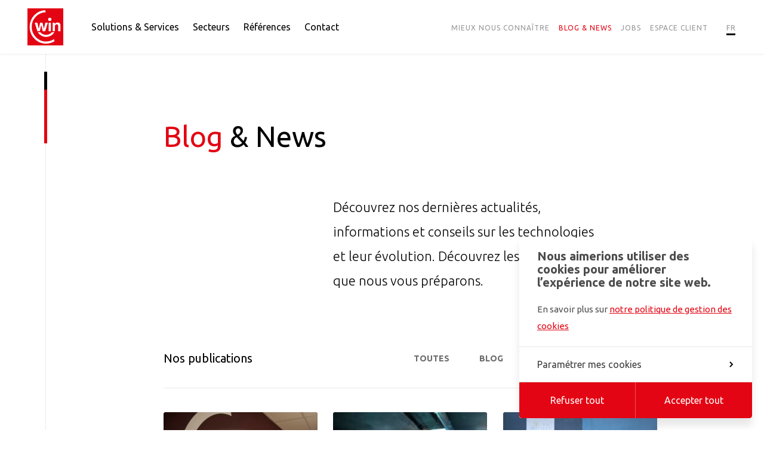

--- FILE ---
content_type: text/html; charset=UTF-8
request_url: https://www.win.be/fr/blog-news?c=actualites
body_size: 14889
content:



    <!doctype html>
<html class="no-js preload" lang="fr">
<head>
    
<!-- Biskit SDK Script -->
<script>
window.biskitSdk = window.biskitSdk || {}
window.biskitSdk.consentFunction = null
window.biskitSdk.registerConsentFunction = (callback) => {
    window.biskitSdk.consentFunction = callback
    return true
}
</script>
<!-- END Biskit SDK Script -->

<!-- Google Tag Manager -->
<script>(function(w,d,s,l,i){w[l]=w[l]||[];w[l].push({'gtm.start':
new Date().getTime(),event:'gtm.js'});var f=d.getElementsByTagName(s)[0],
j=d.createElement(s),dl=l!='dataLayer'?'&l='+l:'';j.async=true;j.src=
'https://www.googletagmanager.com/gtm.js?id='+i+dl;f.parentNode.insertBefore(j,f);
})(window,document,'script','dataLayer','GTM-WHGMWP6');</script>
<!-- End Google Tag Manager -->

    <meta charset="utf-8">
    <meta http-equiv="X-UA-Compatible" content="IE=edge">

    <!-- Metas -->
    <title>Actualités, évènements &amp; l&#039;évolution technologique | Win</title>

    <meta name="description" content="Découvrez nos informations et points de vue sur l’évolution des technologies. Retrouvez l’actualité Win et les événements que nous vous préparons.">

    <meta property="og:site_name" content="Win">
    <meta property="og:title" content="Actualités, évènements &amp; l&#039;évolution technologique | Win">
    <meta property="og:description" content="Découvrez nos informations et points de vue sur l’évolution des technologies. Retrouvez l’actualité Win et les événements que nous vous préparons.">
    <meta property="og:type" content="website">
        <meta property="og:url" content="https://www.win.be/fr/blog-news?c=actualites">
    <meta property="og:image" content="https://www.win.be/static/img/share-assets/og-share-img.jpg">
    <meta property="og:image:width" content="1800">
    <meta property="og:image:height" content="945">

    <meta name="twitter:card" content="summary_large_image">
    <meta name="twitter:site" content="Win">
    <meta name="twitter:creator" content="@win_ICTpartner">
    <meta name="twitter:title" content="Actualités, évènements &amp; l&#039;évolution technologique | Win">
    <meta name="twitter:description" content="Découvrez nos informations et points de vue sur l’évolution des technologies. Retrouvez l’actualité Win et les événements que nous vous préparons.">
    <meta name="twitter:image" content="https://www.win.be/static/img/share-assets/og-share-img.jpg">

    <!-- Viewport -->
    <meta name="viewport" content="width=device-width, initial-scale=1">

    <!-- CSS -->
    <link rel="preconnect" href="https://fonts.gstatic.com">
    <link rel="stylesheet" href="https://fonts.googleapis.com/css2?family=Ubuntu:wght@300;400;500;700&display=swap">
            <link type="application/rss+xml" href="https://www.win.be/fr/articles-feed.rss" rel="alternate">
<link href="/static//css/app.css?id=818d05a92684a8afdc74" rel="stylesheet" media="screen">

    <!-- Icons -->
    <link rel="manifest" href="/static/img/app-icons/manifest.json">
    <link rel="shortcut icon" href="/static/img/app-icons/favicon.ico">
    <link rel="mask-icon" href="/static/img/app-icons/safari-pinned-tab.svg" color="#e30513">
    <link rel="icon" type="image/png" href="/static/img/app-icons/favicon-32x32.png" sizes="32x32">
    <link rel="icon" type="image/png" href="/static/img/app-icons/favicon-16x16.png" sizes="16x16">
    <link rel="apple-touch-icon" sizes="120x120" href="/static/img/app-icons/apple-touch-icon.png">
    <link rel="apple-touch-icon" sizes="152x152" href="/static/img/app-icons/apple-touch-icon_152.png">
    <link rel="apple-touch-icon" sizes="180x180" href="/static/img/app-icons/apple-touch-icon_180.png">
    <link rel="apple-touch-icon" sizes="192x192" href="/static/img/app-icons/apple-touch-icon_192.png">

    <!-- Web App -->
    <meta name="theme-color" content="#e30513">
    <meta name="mobile-web-app-capable" content="yes">
    <meta name="apple-mobile-web-app-capable" content="yes">
    <meta name="apple-mobile-web-app-title" content="Win">
    <meta name="apple-mobile-web-app-status-bar-style" content="translucent">

    <!-- Windows Tiles -->
    <meta name="apple-mobile-web-app-title" content="Win">
    <meta name="msapplication-config" content="/static/img/app-icons/browserconfig.xml">
    <meta name="msapplication-TileColor" content="#000000">
    <meta name="msapplication-square70x70logo" content="/static/img/app-icons/win/smalltile.png">
    <meta name="msapplication-square150x150logo" content="/static/img/app-icons/win/mediumtile.png">
    <meta name="msapplication-wide310x150logo" content="/static/img/app-icons/win/widetile.png">
    <meta name="msapplication-square310x310logo" content="/static/img/app-icons/win/largetile.png">


    <script>(function(){var c=document.documentElement.classList,ua=navigator.userAgent;c.remove('no-js');c.toggle('ie',(ua.indexOf('MSIE ')>-1||ua.indexOf('Trident/')>-1));document.documentElement.style.setProperty('--vpH', window.innerHeight + 'px');}());</script>
</head>




	<body data-v="blog">

        
<!-- Google Tag Manager (noscript) -->
<noscript><iframe src="https://www.googletagmanager.com/ns.html?id=GTM-WHGMWP6"
height="0" width="0" style="display:none;visibility:hidden"></iframe></noscript>
<!-- End Google Tag Manager (noscript) -->



        




					

<header
    id="header"
    class="header | ctn | no-select"
            data-layout-component="Menu"
    >
    <a
        class="skipLink | sr-only no-outline | js-skipLink"
        href="#content"
    >Passer au contenu</a>


            

    

    <div class="header__wrapper | row row--space">


        <h2 class="header__title">
            <a href="/fr">
                <span class="sr-only">Win</span>
            </a>

            <svg
    class="header__logo | logo logo--win"
    width="60"
    height="62"
    fill="#e30513"
    viewBox="0 0 60 62"
    aria-hidden="true"
>
    <title>Win - Logo</title>

    <rect x="0" y="0" width="60" height="62" />
    <g fill="#fff" transform="translate(0 1)">
        <path d="M44.37,50.6a23.66,23.66,0,0,1-13.14,4A24.35,24.35,0,0,1,7.14,30,24.36,24.36,0,0,1,30.66,5.38L29.61,1.91A27.87,27.87,0,0,0,3.7,30C3.7,45.5,16,58.09,31.23,58.09a27,27,0,0,0,14.19-4L44.37,50.6Z"/>
        <path d="M40.77,39.11a12.88,12.88,0,0,1-19.07,0H17.35a16.34,16.34,0,0,0,27.77,0Z"/>
        <polygon points="29.73 37.22 25.57 37.22 23.18 26.83 23.12 26.83 20.73 37.22 16.57 37.22 12.25 22.98 16.54 22.98 18.94 33.21 19 33.21 21.16 22.98 25.23 22.98 27.54 33.21 27.59 33.21 29.99 22.98 34.14 22.98 29.73 37.22 29.73 37.22"/>
        <path d="M34.67,17.38a2.76,2.76,0,1,1,2.76,2.81,2.79,2.79,0,0,1-2.76-2.81Z"/>
        <polygon points="39.3 22.98 39.3 37.22 35.48 37.22 35.48 22.98 39.3 22.98 39.3 22.98"/>
        <path d="M55.31,37.22H51.49V28.57c0-1-.06-2.81-2.48-2.81-1.69,0-3,1.13-3,3.3v8.16H42.19V23h3.65v2.08h.06a4.68,4.68,0,0,1,4.36-2.46c2.84,0,5.05,1.64,5.05,4.77v9.85Z"/>
    </g>
</svg>        </h2>


                    <button class="menuBtn | tp-only | js-Menu-toggleBtn">
                <span class="sr-only">Menu</span>
                <span class="menuBtn__icon">
                    <span class="menuBtn__bar"></span>
                    <span class="menuBtn__bar"></span>
                    <span class="menuBtn__bar"></span>
                </span>
            </button>


            <div class="header__content | ml-1 no-rtr | js-Menu-scrollArea">
                

<nav class="nav">
    <h2 class="sr-only">Menu principal</h2>

    <ul class="navList">
                    

<li class="navItem navItem--megamenu | js-Menu-submenu">
    <button
    class="navItem__title | navToggleBtn | js-Menu-stg js-Submenu-toggleBtn"
    type="button"
    aria-haspopup="true"
    aria-expanded="false"
>
    Solutions &amp; Services
    <svg
    class="tp-only | navChevron | icon icon--chevron"
    width="8"
    height="12"
    viewBox="0 0 8 12"
    aria-hidden="true"
>
    <path d="M7.62,6,6.21,4.54h0L2,.29.55,1.71,4.79,6,.55,10.19,2,11.61Z"/>
</svg></button>


    <div class="subNav subNav--megamenu">
        <div class="subNav__content | js-Submenu-content">
            <div class="subNav__titleBar | tp-only | js-Submenu-stg">
    <button class="menuBackBtn | js-Submenu-backBtn">
        <svg
    class="menuBackBtn__chevron | icon icon--chevron"
    width="8"
    height="12"
    viewBox="0 0 8 12"
    aria-hidden="true"
>
    <path d="M7.62,6,6.21,4.54h0L2,.29.55,1.71,4.79,6,.55,10.19,2,11.61Z"/>
</svg>        Retour
    </button>
</div>

            <ul class="subNavList subNavList--megamenu">
                                                                            
                    <li class="subNavItem | js-Submenu-category">
                        
                        <button
                            class="subNavItem__title | js-subToggleBtn js-Submenu-split js-Submenu-stg js-Submenu-focusTarget"
                            aria-label="Réseaux et Internet"
                            aria-haspopup="true"
                            aria-expanded="false"
                        >
                            Réseaux et Internet
                            <svg
    class="tp-only | navChevron | icon icon--chevron"
    width="8"
    height="12"
    viewBox="0 0 8 12"
    aria-hidden="true"
>
    <path d="M7.62,6,6.21,4.54h0L2,.29.55,1.71,4.79,6,.55,10.19,2,11.61Z"/>
</svg>                        </button>


                        <div class="navPanel | js-panel">
                            <div class="subNav__titleBar | tp-only | js-stg">
    <button class="menuBackBtn | js-backBtn">
        <svg
    class="menuBackBtn__chevron | icon icon--chevron"
    width="8"
    height="12"
    viewBox="0 0 8 12"
    aria-hidden="true"
>
    <path d="M7.62,6,6.21,4.54h0L2,.29.55,1.71,4.79,6,.55,10.19,2,11.61Z"/>
</svg>        Réseaux et Internet
    </button>
</div>
                            <ul class="navPanelList">
                                <li class="navPanelHL | navPanelItem | js-stg">
                                    <a href="https://www.win.be/fr/reseaux-internet" aria-label="Découvrir nos solutions Réseaux et Internet">
                                        
                                        <div class="navPanelHL__label">
                                            Découvrir nos solutions Réseaux et Internet

                                            <span class="navPanelHL__arrow" aria-hidden="true">
                                                <svg
    class="icon icon--fullArrow"
    width="24"
    height="17"
    viewBox="0 0 24 17"
    aria-hidden="true"
>
    <path d="M23.71,7.87,17.24.3a.86.86,0,0,0-1.47.27.84.84,0,0,0,.16.83l5.35,6.25H.87a.84.84,0,0,0-.75.42.83.83,0,0,0,0,.86.84.84,0,0,0,.75.42H21.28L15.93,15.6a.84.84,0,0,0-.16.83.86.86,0,0,0,1.47.27l6.48-7.57A.86.86,0,0,0,24,8.49.81.81,0,0,0,23.71,7.87Z"/>
</svg>                                            </span>
                                        </div>
                                    </a>
                                </li>


                                                                                                        <li class="navPanelItem | js-stg">
                                        <a
                                            class="navPanelItem__link"
                                            href="https://www.win.be/fr/reseaux-internet/reseaux-ip-vpn-mpls"
                                            
                                        >
                                            <span class="navPanelItem__mover">Réseaux IP VPN MPLS</span>
                                        </a>
                                    </li>
                                                                                                        <li class="navPanelItem | js-stg">
                                        <a
                                            class="navPanelItem__link"
                                            href="https://www.win.be/fr/reseaux-internet/reseau-sd-wan"
                                            
                                        >
                                            <span class="navPanelItem__mover">Réseaux SD-WAN</span>
                                        </a>
                                    </li>
                                                                                                        <li class="navPanelItem | js-stg">
                                        <a
                                            class="navPanelItem__link"
                                            href="https://www.win.be/fr/reseaux-internet/connectivite-internet"
                                            
                                        >
                                            <span class="navPanelItem__mover">Connectivité Internet</span>
                                        </a>
                                    </li>
                                                                                                        <li class="navPanelItem | js-stg">
                                        <a
                                            class="navPanelItem__link"
                                            href="https://www.win.be/fr/reseaux-internet/reseaux-locaux-lan"
                                            
                                        >
                                            <span class="navPanelItem__mover">Réseaux LAN</span>
                                        </a>
                                    </li>
                                                                                                        <li class="navPanelItem | js-stg">
                                        <a
                                            class="navPanelItem__link"
                                            href="https://www.win.be/fr/reseaux-internet/reseaux-wlan-wifi"
                                            
                                        >
                                            <span class="navPanelItem__mover">Réseaux WLAN</span>
                                        </a>
                                    </li>
                                                            </ul>
                        </div>
                    </li>
                                                                            
                    <li class="subNavItem | js-Submenu-category">
                        
                        <button
                            class="subNavItem__title | js-subToggleBtn js-Submenu-split js-Submenu-stg"
                            aria-label="Communication et mobilité"
                            aria-haspopup="true"
                            aria-expanded="false"
                        >
                            Communication et mobilité
                            <svg
    class="tp-only | navChevron | icon icon--chevron"
    width="8"
    height="12"
    viewBox="0 0 8 12"
    aria-hidden="true"
>
    <path d="M7.62,6,6.21,4.54h0L2,.29.55,1.71,4.79,6,.55,10.19,2,11.61Z"/>
</svg>                        </button>


                        <div class="navPanel | js-panel">
                            <div class="subNav__titleBar | tp-only | js-stg">
    <button class="menuBackBtn | js-backBtn">
        <svg
    class="menuBackBtn__chevron | icon icon--chevron"
    width="8"
    height="12"
    viewBox="0 0 8 12"
    aria-hidden="true"
>
    <path d="M7.62,6,6.21,4.54h0L2,.29.55,1.71,4.79,6,.55,10.19,2,11.61Z"/>
</svg>        Communication et mobilité
    </button>
</div>
                            <ul class="navPanelList">
                                <li class="navPanelHL | navPanelItem | js-stg">
                                    <a href="https://www.win.be/fr/communication-mobilite" aria-label="Découvrir nos solutions Communication et Mobilité">
                                        
                                        <div class="navPanelHL__label">
                                            Découvrir nos solutions Communication et Mobilité

                                            <span class="navPanelHL__arrow" aria-hidden="true">
                                                <svg
    class="icon icon--fullArrow"
    width="24"
    height="17"
    viewBox="0 0 24 17"
    aria-hidden="true"
>
    <path d="M23.71,7.87,17.24.3a.86.86,0,0,0-1.47.27.84.84,0,0,0,.16.83l5.35,6.25H.87a.84.84,0,0,0-.75.42.83.83,0,0,0,0,.86.84.84,0,0,0,.75.42H21.28L15.93,15.6a.84.84,0,0,0-.16.83.86.86,0,0,0,1.47.27l6.48-7.57A.86.86,0,0,0,24,8.49.81.81,0,0,0,23.71,7.87Z"/>
</svg>                                            </span>
                                        </div>
                                    </a>
                                </li>


                                                                                                        <li class="navPanelItem | js-stg">
                                        <a
                                            class="navPanelItem__link"
                                            href="https://www.win.be/fr/communication-mobilite/unified-communications"
                                            
                                        >
                                            <span class="navPanelItem__mover">Unified Communications &amp; Collaboration</span>
                                        </a>
                                    </li>
                                                                                                        <li class="navPanelItem | js-stg">
                                        <a
                                            class="navPanelItem__link"
                                            href="https://www.win.be/fr/communication-mobilite/communications-microsoft-teams"
                                            
                                        >
                                            <span class="navPanelItem__mover">Communications via Microsoft Teams</span>
                                        </a>
                                    </li>
                                                                                                        <li class="navPanelItem | js-stg">
                                        <a
                                            class="navPanelItem__link"
                                            href="https://www.win.be/fr/communication-mobilite/mobile"
                                            
                                        >
                                            <span class="navPanelItem__mover">Mobile</span>
                                        </a>
                                    </li>
                                                                                                        <li class="navPanelItem | js-stg">
                                        <a
                                            class="navPanelItem__link"
                                            href="https://www.win.be/fr/communication-mobilite/teletravail"
                                            
                                        >
                                            <span class="navPanelItem__mover">Télétravail</span>
                                        </a>
                                    </li>
                                                                                                        <li class="navPanelItem | js-stg">
                                        <a
                                            class="navPanelItem__link"
                                            href="https://www.win.be/fr/communication-mobilite/digital-tv-signage"
                                            
                                        >
                                            <span class="navPanelItem__mover">Digital TV &amp; Signage</span>
                                        </a>
                                    </li>
                                                            </ul>
                        </div>
                    </li>
                                                                            
                    <li class="subNavItem | js-Submenu-category">
                        
                        <button
                            class="subNavItem__title | js-subToggleBtn js-Submenu-split js-Submenu-stg"
                            aria-label="Sécurité"
                            aria-haspopup="true"
                            aria-expanded="false"
                        >
                            Sécurité
                            <svg
    class="tp-only | navChevron | icon icon--chevron"
    width="8"
    height="12"
    viewBox="0 0 8 12"
    aria-hidden="true"
>
    <path d="M7.62,6,6.21,4.54h0L2,.29.55,1.71,4.79,6,.55,10.19,2,11.61Z"/>
</svg>                        </button>


                        <div class="navPanel | js-panel">
                            <div class="subNav__titleBar | tp-only | js-stg">
    <button class="menuBackBtn | js-backBtn">
        <svg
    class="menuBackBtn__chevron | icon icon--chevron"
    width="8"
    height="12"
    viewBox="0 0 8 12"
    aria-hidden="true"
>
    <path d="M7.62,6,6.21,4.54h0L2,.29.55,1.71,4.79,6,.55,10.19,2,11.61Z"/>
</svg>        Sécurité
    </button>
</div>
                            <ul class="navPanelList">
                                <li class="navPanelHL | navPanelItem | js-stg">
                                    <a href="https://www.win.be/fr/securite" aria-label="Découvrir nos solutions Sécurité">
                                        
                                        <div class="navPanelHL__label">
                                            Découvrir nos solutions Sécurité

                                            <span class="navPanelHL__arrow" aria-hidden="true">
                                                <svg
    class="icon icon--fullArrow"
    width="24"
    height="17"
    viewBox="0 0 24 17"
    aria-hidden="true"
>
    <path d="M23.71,7.87,17.24.3a.86.86,0,0,0-1.47.27.84.84,0,0,0,.16.83l5.35,6.25H.87a.84.84,0,0,0-.75.42.83.83,0,0,0,0,.86.84.84,0,0,0,.75.42H21.28L15.93,15.6a.84.84,0,0,0-.16.83.86.86,0,0,0,1.47.27l6.48-7.57A.86.86,0,0,0,24,8.49.81.81,0,0,0,23.71,7.87Z"/>
</svg>                                            </span>
                                        </div>
                                    </a>
                                </li>


                                                                                                        <li class="navPanelItem | js-stg">
                                        <a
                                            class="navPanelItem__link"
                                            href="https://www.win.be/fr/securite/network-security"
                                            
                                        >
                                            <span class="navPanelItem__mover">Network Security</span>
                                        </a>
                                    </li>
                                                                                                        <li class="navPanelItem | js-stg">
                                        <a
                                            class="navPanelItem__link"
                                            href="https://www.win.be/fr/securite/cloud-security"
                                            
                                        >
                                            <span class="navPanelItem__mover">Cloud Security</span>
                                        </a>
                                    </li>
                                                                                                        <li class="navPanelItem | js-stg">
                                        <a
                                            class="navPanelItem__link"
                                            href="https://www.win.be/fr/securite/user-authentication"
                                            
                                        >
                                            <span class="navPanelItem__mover">User Authentication</span>
                                        </a>
                                    </li>
                                                                                                        <li class="navPanelItem | js-stg">
                                        <a
                                            class="navPanelItem__link"
                                            href="https://www.win.be/fr/securite/cyber-soc"
                                            
                                        >
                                            <span class="navPanelItem__mover">Cyber Security Operations Center</span>
                                        </a>
                                    </li>
                                                            </ul>
                        </div>
                    </li>
                                                                            
                    <li class="subNavItem | js-Submenu-category">
                        
                        <button
                            class="subNavItem__title | js-subToggleBtn js-Submenu-split js-Submenu-stg"
                            aria-label="Cloud et Data Center"
                            aria-haspopup="true"
                            aria-expanded="false"
                        >
                            Cloud et Data Center
                            <svg
    class="tp-only | navChevron | icon icon--chevron"
    width="8"
    height="12"
    viewBox="0 0 8 12"
    aria-hidden="true"
>
    <path d="M7.62,6,6.21,4.54h0L2,.29.55,1.71,4.79,6,.55,10.19,2,11.61Z"/>
</svg>                        </button>


                        <div class="navPanel | js-panel">
                            <div class="subNav__titleBar | tp-only | js-stg">
    <button class="menuBackBtn | js-backBtn">
        <svg
    class="menuBackBtn__chevron | icon icon--chevron"
    width="8"
    height="12"
    viewBox="0 0 8 12"
    aria-hidden="true"
>
    <path d="M7.62,6,6.21,4.54h0L2,.29.55,1.71,4.79,6,.55,10.19,2,11.61Z"/>
</svg>        Cloud et Data Center
    </button>
</div>
                            <ul class="navPanelList">
                                <li class="navPanelHL | navPanelItem | js-stg">
                                    <a href="https://www.win.be/fr/cloud-data-center" aria-label="Découvrir nos solutions Cloud et Data Center">
                                        
                                        <div class="navPanelHL__label">
                                            Découvrir nos solutions Cloud et Data Center

                                            <span class="navPanelHL__arrow" aria-hidden="true">
                                                <svg
    class="icon icon--fullArrow"
    width="24"
    height="17"
    viewBox="0 0 24 17"
    aria-hidden="true"
>
    <path d="M23.71,7.87,17.24.3a.86.86,0,0,0-1.47.27.84.84,0,0,0,.16.83l5.35,6.25H.87a.84.84,0,0,0-.75.42.83.83,0,0,0,0,.86.84.84,0,0,0,.75.42H21.28L15.93,15.6a.84.84,0,0,0-.16.83.86.86,0,0,0,1.47.27l6.48-7.57A.86.86,0,0,0,24,8.49.81.81,0,0,0,23.71,7.87Z"/>
</svg>                                            </span>
                                        </div>
                                    </a>
                                </li>


                                                                                                        <li class="navPanelItem | js-stg">
                                        <a
                                            class="navPanelItem__link"
                                            href="https://www.win.be/fr/cloud-data-center/cloud"
                                            
                                        >
                                            <span class="navPanelItem__mover">Cloud</span>
                                        </a>
                                    </li>
                                                                                                        <li class="navPanelItem | js-stg">
                                        <a
                                            class="navPanelItem__link"
                                            href="https://www.win.be/fr/cloud-data-center/data-center"
                                            
                                        >
                                            <span class="navPanelItem__mover">Data Center</span>
                                        </a>
                                    </li>
                                                            </ul>
                        </div>
                    </li>
                                                                            
                    <li class="subNavItem | js-Submenu-category">
                                                    <a
                                class="subNavItem__title | tp-only | js-Submenu-split js-Submenu-stg"
                                href="https://www.win.be/fr/services-it"
                            >Services IT</a>
                        
                        <button
                            class="subNavItem__title | d-only | js-subToggleBtn js-Submenu-split js-Submenu-stg"
                            aria-label="Services IT"
                            aria-haspopup="true"
                            aria-expanded="false"
                        >
                            Services IT
                            <svg
    class="tp-only | navChevron | icon icon--chevron"
    width="8"
    height="12"
    viewBox="0 0 8 12"
    aria-hidden="true"
>
    <path d="M7.62,6,6.21,4.54h0L2,.29.55,1.71,4.79,6,.55,10.19,2,11.61Z"/>
</svg>                        </button>


                        <div class="navPanel navPanel--standalone | js-panel">
                            <div class="subNav__titleBar | tp-only | js-stg">
    <button class="menuBackBtn | js-backBtn">
        <svg
    class="menuBackBtn__chevron | icon icon--chevron"
    width="8"
    height="12"
    viewBox="0 0 8 12"
    aria-hidden="true"
>
    <path d="M7.62,6,6.21,4.54h0L2,.29.55,1.71,4.79,6,.55,10.19,2,11.61Z"/>
</svg>        Services IT
    </button>
</div>
                            <ul class="navPanelList">
                                <li class="navPanelHL navPanelHL--cover | navPanelItem | js-stg">
                                    <a href="https://www.win.be/fr/services-it" aria-label="Découvrir tous nos Services IT">
                                                                                                                                <img
                                                class='navPanelHL__img'
                                                src="https://www.win.be/uploads/_350x255_crop_center-center_none/gestion-IT-Win.jpg"
                                                srcset="https://www.win.be/uploads/_350x255_crop_center-center_none/gestion-IT-Win.jpg, https://www.win.be/uploads/_700x510_crop_center-center_none/gestion-IT-Win.jpg 2x"
                                                alt="Services IT"
                                                loading="lazy"
                                                aria-hidden="true"
                                            >
                                        
                                        <div class="navPanelHL__label">
                                            Découvrir tous nos Services IT

                                            <span class="navPanelHL__arrow" aria-hidden="true">
                                                <svg
    class="icon icon--fullArrow"
    width="24"
    height="17"
    viewBox="0 0 24 17"
    aria-hidden="true"
>
    <path d="M23.71,7.87,17.24.3a.86.86,0,0,0-1.47.27.84.84,0,0,0,.16.83l5.35,6.25H.87a.84.84,0,0,0-.75.42.83.83,0,0,0,0,.86.84.84,0,0,0,.75.42H21.28L15.93,15.6a.84.84,0,0,0-.16.83.86.86,0,0,0,1.47.27l6.48-7.57A.86.86,0,0,0,24,8.49.81.81,0,0,0,23.71,7.87Z"/>
</svg>                                            </span>
                                        </div>
                                    </a>
                                </li>


                                                            </ul>
                        </div>
                    </li>
                                                                            
                    <li class="subNavItem | js-Submenu-category">
                        
                        <button
                            class="subNavItem__title | js-subToggleBtn js-Submenu-split js-Submenu-stg"
                            aria-label="Accompagnement"
                            aria-haspopup="true"
                            aria-expanded="false"
                        >
                            Accompagnement
                            <svg
    class="tp-only | navChevron | icon icon--chevron"
    width="8"
    height="12"
    viewBox="0 0 8 12"
    aria-hidden="true"
>
    <path d="M7.62,6,6.21,4.54h0L2,.29.55,1.71,4.79,6,.55,10.19,2,11.61Z"/>
</svg>                        </button>


                        <div class="navPanel | js-panel">
                            <div class="subNav__titleBar | tp-only | js-stg">
    <button class="menuBackBtn | js-backBtn">
        <svg
    class="menuBackBtn__chevron | icon icon--chevron"
    width="8"
    height="12"
    viewBox="0 0 8 12"
    aria-hidden="true"
>
    <path d="M7.62,6,6.21,4.54h0L2,.29.55,1.71,4.79,6,.55,10.19,2,11.61Z"/>
</svg>        Accompagnement
    </button>
</div>
                            <ul class="navPanelList">
                                <li class="navPanelHL | navPanelItem | js-stg">
                                    <a href="https://www.win.be/fr/accompagnement" aria-label="Découvrir nos Services d&#039;accompagnement">
                                        
                                        <div class="navPanelHL__label">
                                            Découvrir nos Services d&#039;accompagnement

                                            <span class="navPanelHL__arrow" aria-hidden="true">
                                                <svg
    class="icon icon--fullArrow"
    width="24"
    height="17"
    viewBox="0 0 24 17"
    aria-hidden="true"
>
    <path d="M23.71,7.87,17.24.3a.86.86,0,0,0-1.47.27.84.84,0,0,0,.16.83l5.35,6.25H.87a.84.84,0,0,0-.75.42.83.83,0,0,0,0,.86.84.84,0,0,0,.75.42H21.28L15.93,15.6a.84.84,0,0,0-.16.83.86.86,0,0,0,1.47.27l6.48-7.57A.86.86,0,0,0,24,8.49.81.81,0,0,0,23.71,7.87Z"/>
</svg>                                            </span>
                                        </div>
                                    </a>
                                </li>


                                                                                                        <li class="navPanelItem | js-stg">
                                        <a
                                            class="navPanelItem__link"
                                            href="https://www.win.be/fr/accompagnement/gestion-de-projet"
                                            
                                        >
                                            <span class="navPanelItem__mover">Gestion de projet</span>
                                        </a>
                                    </li>
                                                                                                        <li class="navPanelItem | js-stg">
                                        <a
                                            class="navPanelItem__link"
                                            href="https://www.win.be/fr/accompagnement/formations"
                                            
                                        >
                                            <span class="navPanelItem__mover">Formations</span>
                                        </a>
                                    </li>
                                                                                                        <li class="navPanelItem | js-stg">
                                        <a
                                            class="navPanelItem__link"
                                            href="https://www.win.be/fr/accompagnement/services-management"
                                            
                                        >
                                            <span class="navPanelItem__mover">Services Managés</span>
                                        </a>
                                    </li>
                                                                                                        <li class="navPanelItem | js-stg">
                                        <a
                                            class="navPanelItem__link"
                                            href="https://www.win.be/fr/accompagnement/helpdesk-contact-center"
                                            
                                        >
                                            <span class="navPanelItem__mover">Contact Center</span>
                                        </a>
                                    </li>
                                                                                                        <li class="navPanelItem | js-stg">
                                        <a
                                            class="navPanelItem__link"
                                            href="https://www.win.be/fr/accompagnement/garanties-de-service"
                                            
                                        >
                                            <span class="navPanelItem__mover">Garanties de Services</span>
                                        </a>
                                    </li>
                                                            </ul>
                        </div>
                    </li>
                            </ul>
        </div>

        <div class="subNavHighlighter | js-Submenu-hl | d-only"></div>
    </div>
</li>
                    

<li class="navItem navItem--submenu | js-Menu-submenu">
    <button
    class="navItem__title | navToggleBtn | js-Menu-stg js-Submenu-toggleBtn"
    type="button"
    aria-haspopup="true"
    aria-expanded="false"
>
    Secteurs
    <svg
    class="tp-only | navChevron | icon icon--chevron"
    width="8"
    height="12"
    viewBox="0 0 8 12"
    aria-hidden="true"
>
    <path d="M7.62,6,6.21,4.54h0L2,.29.55,1.71,4.79,6,.55,10.19,2,11.61Z"/>
</svg></button>


    <div class="subNav">
        <div class="subNav__content | js-Submenu-content">
            <div class="subNav__titleBar | tp-only | js-Submenu-stg">
    <button class="menuBackBtn | js-Submenu-backBtn">
        <svg
    class="menuBackBtn__chevron | icon icon--chevron"
    width="8"
    height="12"
    viewBox="0 0 8 12"
    aria-hidden="true"
>
    <path d="M7.62,6,6.21,4.54h0L2,.29.55,1.71,4.79,6,.55,10.19,2,11.61Z"/>
</svg>        Retour
    </button>
</div>

            <ul class="subNavList | js-Submenu-list">
                                    
                    <li class="subNavItem | js-Submenu-stg">
                        <a
                            class="subNavItem__title | js-Submenu-split js-Submenu-focusTarget"
                             href="https://www.win.be/fr/entreprises"
                            
                        >
                            Entreprises
                        </a>
                    </li>
                                    
                    <li class="subNavItem | js-Submenu-stg">
                        <a
                            class="subNavItem__title | js-Submenu-split"
                             href="https://www.win.be/fr/secteur-public"
                            
                        >
                            Secteur public
                        </a>
                    </li>
                                    
                    <li class="subNavItem | js-Submenu-stg">
                        <a
                            class="subNavItem__title | js-Submenu-split"
                             href="https://www.win.be/fr/soins-de-sante"
                            
                        >
                            Soins de santé
                        </a>
                    </li>
                                    
                    <li class="subNavItem | js-Submenu-stg">
                        <a
                            class="subNavItem__title | js-Submenu-split"
                             href="https://www.win.be/fr/retail"
                            
                        >
                            Retail
                        </a>
                    </li>
                                    
                    <li class="subNavItem | js-Submenu-stg">
                        <a
                            class="subNavItem__title | js-Submenu-split"
                             href="https://www.win.be/fr/ecoles"
                            
                        >
                            Enseignement
                        </a>
                    </li>
                            </ul>
        </div>
    </div>
</li>
                    

<li class="navItem">
    <a class="navItem__title | js-Menu-stg" href="https://www.win.be/fr/references">Références</a>
</li>
                    

<li class="navItem">
    <a class="navItem__title | js-Menu-stg" href="https://www.win.be/fr/contact">Contact</a>
</li>
            </ul>
</nav>


    <nav class="secondaryNav">
        <h2 class="sr-only">Menu secondaire</h2>

        <ul class="secondaryNavList">
                            

<li class="secondaryNavItem secondaryNavItem--submenu | js-Menu-submenu">
    <button
    class="secondaryNavItem__title | navToggleBtn | js-Menu-stg js-Submenu-toggleBtn"
    type="button"
    aria-haspopup="true"
    aria-expanded="false"
>
    Mieux nous connaître
    <svg
    class="tp-only | navChevron | icon icon--chevron"
    width="8"
    height="12"
    viewBox="0 0 8 12"
    aria-hidden="true"
>
    <path d="M7.62,6,6.21,4.54h0L2,.29.55,1.71,4.79,6,.55,10.19,2,11.61Z"/>
</svg></button>


    <div class="subNav">
        <div class="subNav__content | js-Submenu-content">
            <div class="subNav__titleBar | tp-only | js-Submenu-stg">
    <button class="menuBackBtn | js-Submenu-backBtn">
        <svg
    class="menuBackBtn__chevron | icon icon--chevron"
    width="8"
    height="12"
    viewBox="0 0 8 12"
    aria-hidden="true"
>
    <path d="M7.62,6,6.21,4.54h0L2,.29.55,1.71,4.79,6,.55,10.19,2,11.61Z"/>
</svg>        Retour
    </button>
</div>

            <ul class="subNavList | js-Submenu-list">
                                    
                    <li class="subNavItem | js-Submenu-stg">
                        <a
                            class="subNavItem__title | js-Submenu-split js-Submenu-focusTarget"
                             href="https://www.win.be/fr/a-propos"
                            
                        >
                            À propos
                        </a>
                    </li>
                                    
                    <li class="subNavItem | js-Submenu-stg">
                        <a
                            class="subNavItem__title | js-Submenu-split"
                             href="https://www.win.be/fr/notre-approche"
                            
                        >
                            Notre approche
                        </a>
                    </li>
                            </ul>
        </div>
    </div>
</li>
                            

<li class="secondaryNavItem | is-current">
    <a class="secondaryNavItem__title | js-Menu-stg" href="https://www.win.be/fr/blog-news">Blog & News</a>
</li>
                            

<li class="secondaryNavItem">
    <a class="secondaryNavItem__title | js-Menu-stg" href="https://www.win.be/fr/jobs">Jobs</a>
</li>
                            

<li class="secondaryNavItem">
    <a class="secondaryNavItem__title | js-Menu-stg" href="https://servicesarea.win.be" rel="noopener noreferrer" target="_blank">Espace client</a>
</li>
                    </ul>
    </nav>

                



<aside class="header__sn | sn | tp-only | js-Menu-stg">
    <h3 class="sr-only">Réseaux sociaux</h3>

    <ul class="snList">
                    <li class="snItem">
                <a class="snItem__link"  href="https://twitter.com/win_ICTpartner" rel="noopener noreferrer" target="_blank">
                    <span class="sr-only">Twitter</span>
                </a>

                <svg
    class="snItem__icon | icon icon--tw"
    width="24"
    height="24"
    fill="#4b4d50"
    viewBox="0 0 24 24"
    aria-hidden="true"
>
    <path d="M17.7508 3H20.8175L14.1175 10.5809L22 20.8947H15.8283L10.995 14.6386L5.46333 20.8947H2.395L9.56167 12.7859L2 3.00082H8.32833L12.6975 8.71909L17.7508 3ZM16.675 19.0783H18.3742L7.405 4.72158H5.58167L16.675 19.0783Z"/>
</svg>
            </li>
                    <li class="snItem">
                <a class="snItem__link"  href="https://be.linkedin.com/company/win-s-a-" rel="noopener noreferrer" target="_blank">
                    <span class="sr-only">LinkedIn</span>
                </a>

                <svg
    class="snItem__icon | icon icon--in"
    width="16"
    height="16"
    fill="#2867b2"
    viewBox="0 0 16 16"
    aria-hidden="true"
>
    <path d="M14.81,0H1.18A1.17,1.17,0,0,0,0,1.15v13.7A1.17,1.17,0,0,0,1.18,16H14.82A1.17,1.17,0,0,0,16,14.85V1.15A1.17,1.17,0,0,0,14.81,0ZM4.75,13.63H2.37V6H4.75ZM3.56,5A1.38,1.38,0,1,1,4.93,3.58,1.37,1.37,0,0,1,3.56,5Zm10.07,8.68H11.26V9.92c0-.88,0-2-1.23-2s-1.42,1-1.42,2v3.77H6.23V6H8.51V7h0a2.5,2.5,0,0,1,2.25-1.23c2.4,0,2.84,1.58,2.84,3.64Z"/>
</svg>            </li>
                    <li class="snItem">
                <a class="snItem__link"  href="https://www.youtube.com/channel/UC-rXMcRf_tMl5K4EBHKWpGg" rel="noopener noreferrer" target="_blank">
                    <span class="sr-only">YouTube</span>
                </a>

                <svg
    class="snItem__icon | icon icon--yt"
    width="16"
    height="16"
    fill="#c4302b"
    viewBox="0 0 16 16"
    aria-hidden="true"
>
    <path d="M15.67,4.12A2,2,0,0,0,14.25,2.7,47,47,0,0,0,8,2.36a47,47,0,0,0-6.25.34A2,2,0,0,0,.33,4.12,21.42,21.42,0,0,0,0,8a21.42,21.42,0,0,0,.33,3.88A2,2,0,0,0,1.75,13.3,47,47,0,0,0,8,13.64a47,47,0,0,0,6.25-.34,2,2,0,0,0,1.42-1.42A21.42,21.42,0,0,0,16,8,21.42,21.42,0,0,0,15.67,4.12ZM6.36,10.38V5.62L10.55,8Z"/>
</svg>            </li>
            </ul>
</aside>
            </div>
        

        

    <nav class="langSwitch">
        <h3 class="visually-hidden">Choix de langue</h3>

        <div class="langSwitch__current">
            <abbr
                lang="fr"
                title="Français"
            >Fr</abbr>
        </div>


        <ul class="langSwitch__list">
                            <li class="langSwitch__item">
                    <a
                        href="https://www.win.be/nl/blog-news"
                        hreflang="nl"
                    >
                        <abbr
                            lang="nl"
                            title="Nederlands"
                        >Nl</abbr>
                    </a>
                </li>
                    </ul>
    </nav>
    </div>
</header>
		


        <div class="router">
            <div class="view view--blog">

		        <main id="content" tabindex="-1">
                        <article class="blog | oh">

            <header class="blogIntro | ctn">
                <h1 class="blogIntro__title | title title--xxl | col-9 mlg-2"><strong>Blog</strong> &amp; News</h1>

                <div class="blogIntro__text | headnote | col-5 mlg-5">
                    Découvrez nos dernières actualités, informations et conseils sur les technologies et leur évolution. Découvrez les événements que nous vous préparons.
                </div>
            </header>



            <section class="indexGrid indexGrid--wide | ctn">
                <div class="indexGrid__topbar | col-9 mlg-2">
                    <h2 class="title title--m">Nos publications</h2>

                    




<aside
    class="filters"
    data-component="Filters"
>
    <div class="filters__inner">
        <h2 class="tp-sr-only">
            <button class="filtersBtn | js-Filters-toggleBtn" type="button" disabled>
                Filtrer
                <span class="js-Filters-total" aria-hidden="true">(1)</span>
            </button>
        </h2>

        <form
            class="filtersForm | js-Filters-form"
            action="https://www.win.be/fr/blog-news"
        >
            <div class="filtersBar">
                
                    <div class="filtersPanel | no-select | js-Filters-panel">
                        <div class="filtersPanel__titleBar | ctn | m-only">
                            <span class="filtersPanel__title" aria-hidden="true">Filtrer</span>

                            <button class="filtersPanel__closeBtn | js-Filters-closeBtn" type="button">
                                <span class="sr-only">Fermer les filtres</span>
                            </button>
                        </div>


                        <div class="filtersPanel__content | js-Filters-panelSA">
                            <div class="filtersRadio">
                                <input
                                    class="filtersRadio__input | visually-hidden | js-Filters-all"
                                    id="radio-all"
                                    type="radio"
                                    name="c"
                                    value="all"
                                                                    >

                                <label class="filtersRadio__label" for="radio-all">
                                    <span class="filtersRadio__label__pill">
                                        <span class="filtersRadio__label__text">Toutes</span>
                                    </span>
                                </label>
                            </div>


                                                                                                <div class="filtersRadio">
                                        <input
                                            class="filtersRadio__input | visually-hidden | js-input"
                                            id="radio-48"
                                            type="radio"
                                            name="c"
                                            value="informations"
                                                                                    >

                                        <label class="filtersRadio__label" for="radio-48">
                                            <span class="filtersRadio__label__pill">
                                                <span class="filtersRadio__label__text">Blog</span>
                                            </span>
                                        </label>
                                    </div>
                                                                                                                                <div class="filtersRadio">
                                        <input
                                            class="filtersRadio__input | visually-hidden | js-input"
                                            id="radio-49"
                                            type="radio"
                                            name="c"
                                            value="actualites"
                                                                                            checked
                                                                                    >

                                        <label class="filtersRadio__label" for="radio-49">
                                            <span class="filtersRadio__label__pill">
                                                <span class="filtersRadio__label__text">News</span>
                                            </span>
                                        </label>
                                    </div>
                                                                                                                                <div class="filtersRadio">
                                        <input
                                            class="filtersRadio__input | visually-hidden | js-input"
                                            id="radio-50"
                                            type="radio"
                                            name="c"
                                            value="evenements"
                                                                                    >

                                        <label class="filtersRadio__label" for="radio-50">
                                            <span class="filtersRadio__label__pill">
                                                <span class="filtersRadio__label__text">Événements</span>
                                            </span>
                                        </label>
                                    </div>
                                                                                    </div>


                        <div class="filtersPanel__bookend | m-only">
                            <button
                                class="filtersPanel__submitBtn | btn"
                                type="submit"
                            >Rechercher</button>
                        </div>
                    </div>

                            </div>
        </form>
    </div>
</aside>
                </div>


                <ol class="indexGrid__list | col-9 mlg-2 | row | js-filteredTarget">
                                            




<li class="newsTile | col-3 | tp-col-6 | m-100 | js-item">
    <article class="newsTile__article">
        <div class="newsTile__text">
            <time class="newsTile__date | title title--s | pr" datetime="2025-01-21">21 janvier 2025</time>


            <h3 class="newsTile__title | title title--m | pr">
                <a href="https://www.win.be/fr/blog-news/le-groupe-nrb-cree-un-nouveau-pole-it-qui-combine-les-expertises-de-win-et-de-computerland-arnaud-spirlet-ceo-de-win-en-assure-la-direction">Le Groupe NRB crée un nouveau pôle IT qui combine les expertises de Win et de Computerland. Arnaud…</a>
            </h3>


            

            <a class="newsTile__category" href="https://www.win.be/fr/blog-news?c=actualites">News</a>
        </div>


        <figure class="newsTile__fig">
            <picture>
                

                                <img
                    class='newsTile__img | of'
                    src="https://www.win.be/uploads/blog/_400x230_crop_center-center_none/win-cp.jpg"
                    srcset="https://www.win.be/uploads/blog/_400x230_crop_center-center_none/win-cp.jpg, https://www.win.be/uploads/blog/_600x345_crop_center-center_none/win-cp.jpg 1.5x"
                    width="400"
                    height="230"
                    alt="Win cp"
                    loading="lazy"
                >
            </picture>
        </figure>


        <a class="newsTile__link" href="https://www.win.be/fr/blog-news/le-groupe-nrb-cree-un-nouveau-pole-it-qui-combine-les-expertises-de-win-et-de-computerland-arnaud-spirlet-ceo-de-win-en-assure-la-direction" tabindex="-1">
            <span class="sr-only">read_article</span>
        </a>
    </article>
</li>
                                            




<li class="newsTile | col-3 | tp-col-6 tp-col-free | m-100 | js-item">
    <article class="newsTile__article">
        <div class="newsTile__text">
            <time class="newsTile__date | title title--s | pr" datetime="2023-08-14">14 août 2023</time>


            <h3 class="newsTile__title | title title--m | pr">
                <a href="https://www.win.be/fr/blog-news/alerte-phishing-via-microsoft-teams-quelles-mesures-de-protection">Alerte phishing via Microsoft Teams : quelles mesures de protection ?</a>
            </h3>


            

            <a class="newsTile__category" href="https://www.win.be/fr/blog-news?c=actualites">News</a>
        </div>


        <figure class="newsTile__fig">
            <picture>
                

                                <img
                    class='newsTile__img | of'
                    src="https://www.win.be/uploads/blog/_400x230_crop_center-center_none/News-Sécurité-Teams.jpg"
                    srcset="https://www.win.be/uploads/blog/_400x230_crop_center-center_none/News-Sécurité-Teams.jpg, https://www.win.be/uploads/blog/_600x345_crop_center-center_none/News-Sécurité-Teams.jpg 1.5x"
                    width="400"
                    height="230"
                    alt="News Sécurité Teams"
                    loading="lazy"
                >
            </picture>
        </figure>


        <a class="newsTile__link" href="https://www.win.be/fr/blog-news/alerte-phishing-via-microsoft-teams-quelles-mesures-de-protection" tabindex="-1">
            <span class="sr-only">read_article</span>
        </a>
    </article>
</li>
                                            




<li class="newsTile | col-3 | tp-col-6 | m-100 cf | js-item">
    <article class="newsTile__article">
        <div class="newsTile__text">
            <time class="newsTile__date | title title--s | pr" datetime="2023-07-03">3 juillet 2023</time>


            <h3 class="newsTile__title | title title--m | pr">
                <a href="https://www.win.be/fr/blog-news/le-centre-pour-la-cybersecurite-belgique-ccb-appelle-a-activer-au-plus-vite-la-double-authentification">Le Centre pour la Cybersécurité Belgique (CCB) appelle à activer au plus vite la double…</a>
            </h3>


            

            <a class="newsTile__category" href="https://www.win.be/fr/blog-news?c=actualites">News</a>
        </div>


        <figure class="newsTile__fig">
            <picture>
                

                                <img
                    class='newsTile__img | of'
                    src="https://www.win.be/uploads/blog/_400x230_crop_center-center_none/iStock-1459190417-1.jpg"
                    srcset="https://www.win.be/uploads/blog/_400x230_crop_center-center_none/iStock-1459190417-1.jpg, https://www.win.be/uploads/blog/_600x345_crop_center-center_none/iStock-1459190417-1.jpg 1.5x"
                    width="400"
                    height="230"
                    alt="I Stock 1459190417 1"
                    loading="lazy"
                >
            </picture>
        </figure>


        <a class="newsTile__link" href="https://www.win.be/fr/blog-news/le-centre-pour-la-cybersecurite-belgique-ccb-appelle-a-activer-au-plus-vite-la-double-authentification" tabindex="-1">
            <span class="sr-only">read_article</span>
        </a>
    </article>
</li>
                                            




<li class="newsTile | col-3 | tp-col-6 tp-col-free | m-100 | js-item">
    <article class="newsTile__article">
        <div class="newsTile__text">
            <time class="newsTile__date | title title--s | pr" datetime="2023-05-30">30 mai 2023</time>


            <h3 class="newsTile__title | title title--m | pr">
                <a href="https://www.win.be/fr/blog-news/win-rejoint-le-groupe-nrb-une-synergie-de-talents-et-dexpertises">Win rejoint le Groupe NRB : une synergie de talents et d’expertises</a>
            </h3>


            

            <a class="newsTile__category" href="https://www.win.be/fr/blog-news?c=actualites">News</a>
        </div>


        <figure class="newsTile__fig">
            <picture>
                

                                <img
                    class='newsTile__img | of'
                    src="https://www.win.be/uploads/blog/_400x230_crop_center-center_none/win-cp.jpg"
                    srcset="https://www.win.be/uploads/blog/_400x230_crop_center-center_none/win-cp.jpg, https://www.win.be/uploads/blog/_600x345_crop_center-center_none/win-cp.jpg 1.5x"
                    width="400"
                    height="230"
                    alt="Win cp"
                    loading="lazy"
                >
            </picture>
        </figure>


        <a class="newsTile__link" href="https://www.win.be/fr/blog-news/win-rejoint-le-groupe-nrb-une-synergie-de-talents-et-dexpertises" tabindex="-1">
            <span class="sr-only">read_article</span>
        </a>
    </article>
</li>
                                            




<li class="newsTile | col-3 | tp-col-6 | m-100 | js-item">
    <article class="newsTile__article">
        <div class="newsTile__text">
            <time class="newsTile__date | title title--s | pr" datetime="2023-05-05">5 mai 2023</time>


            <h3 class="newsTile__title | title title--m | pr">
                <a href="https://www.win.be/fr/blog-news/cybersecurite-journee-internationale-du-mot-de-passe">Cybersécurité : journée internationale du mot de passe</a>
            </h3>


            

            <a class="newsTile__category" href="https://www.win.be/fr/blog-news?c=actualites">News</a>
        </div>


        <figure class="newsTile__fig">
            <picture>
                

                                <img
                    class='newsTile__img | of'
                    src="https://www.win.be/uploads/blog/_400x230_crop_center-center_none/iStock-1320919962.jpg"
                    srcset="https://www.win.be/uploads/blog/_400x230_crop_center-center_none/iStock-1320919962.jpg, https://www.win.be/uploads/blog/_600x345_crop_center-center_none/iStock-1320919962.jpg 1.5x"
                    width="400"
                    height="230"
                    alt="I Stock 1320919962"
                    loading="lazy"
                >
            </picture>
        </figure>


        <a class="newsTile__link" href="https://www.win.be/fr/blog-news/cybersecurite-journee-internationale-du-mot-de-passe" tabindex="-1">
            <span class="sr-only">read_article</span>
        </a>
    </article>
</li>
                                            




<li class="newsTile | col-3 | tp-col-6 tp-col-free | m-100 cf | js-item">
    <article class="newsTile__article">
        <div class="newsTile__text">
            <time class="newsTile__date | title title--s | pr" datetime="2023-02-06">6 février 2023</time>


            <h3 class="newsTile__title | title title--m | pr">
                <a href="https://www.win.be/fr/blog-news/nethys-approuve-la-cession-de-win-au-groupe-nrb">Nethys approuve la cession de Win au Groupe NRB</a>
            </h3>


            

            <a class="newsTile__category" href="https://www.win.be/fr/blog-news?c=actualites">News</a>
        </div>


        <figure class="newsTile__fig">
            <picture>
                

                                <img
                    class='newsTile__img | of'
                    src="https://www.win.be/uploads/blog/_400x230_crop_center-center_none/44846/092.jpg"
                    srcset="https://www.win.be/uploads/blog/_400x230_crop_center-center_none/44846/092.jpg, https://www.win.be/uploads/blog/_600x345_crop_center-center_none/44846/092.jpg 1.5x"
                    width="400"
                    height="230"
                    alt="092"
                    loading="lazy"
                >
            </picture>
        </figure>


        <a class="newsTile__link" href="https://www.win.be/fr/blog-news/nethys-approuve-la-cession-de-win-au-groupe-nrb" tabindex="-1">
            <span class="sr-only">read_article</span>
        </a>
    </article>
</li>
                                            




<li class="newsTile | col-3 | tp-col-6 | m-100 | js-item">
    <article class="newsTile__article">
        <div class="newsTile__text">
            <time class="newsTile__date | title title--s | pr" datetime="2023-01-27">27 janvier 2023</time>


            <h3 class="newsTile__title | title title--m | pr">
                <a href="https://www.win.be/fr/blog-news/cybersecurite-comment-contrer-les-nouvelles-menaces">Cybersécurité : comment contrer les nouvelles menaces ?</a>
            </h3>


            

            <a class="newsTile__category" href="https://www.win.be/fr/blog-news?c=actualites">News</a>
        </div>


        <figure class="newsTile__fig">
            <picture>
                

                                <img
                    class='newsTile__img | of'
                    src="https://www.win.be/uploads/blog/_400x230_crop_center-center_none/Blog-Sase-iStock-1131903874.jpg"
                    srcset="https://www.win.be/uploads/blog/_400x230_crop_center-center_none/Blog-Sase-iStock-1131903874.jpg, https://www.win.be/uploads/blog/_600x345_crop_center-center_none/Blog-Sase-iStock-1131903874.jpg 1.5x"
                    width="400"
                    height="230"
                    alt="Blog Sase i Stock 1131903874"
                    loading="lazy"
                >
            </picture>
        </figure>


        <a class="newsTile__link" href="https://www.win.be/fr/blog-news/cybersecurite-comment-contrer-les-nouvelles-menaces" tabindex="-1">
            <span class="sr-only">read_article</span>
        </a>
    </article>
</li>
                                            




<li class="newsTile | col-3 | tp-col-6 tp-col-free | m-100 | js-item">
    <article class="newsTile__article">
        <div class="newsTile__text">
            <time class="newsTile__date | title title--s | pr" datetime="2022-09-30">30 septembre 2022</time>


            <h3 class="newsTile__title | title title--m | pr">
                <a href="https://www.win.be/fr/blog-news/win-lance-son-cyber-security-operations-center">Win lance son Cyber Security Operations Center</a>
            </h3>


            

            <a class="newsTile__category" href="https://www.win.be/fr/blog-news?c=actualites">News</a>
        </div>


        <figure class="newsTile__fig">
            <picture>
                

                                <img
                    class='newsTile__img | of'
                    src="https://www.win.be/uploads/blog/_400x230_crop_center-center_none/Actus-CSOC-1319010450.jpg"
                    srcset="https://www.win.be/uploads/blog/_400x230_crop_center-center_none/Actus-CSOC-1319010450.jpg, https://www.win.be/uploads/blog/_600x345_crop_center-center_none/Actus-CSOC-1319010450.jpg 1.5x"
                    width="400"
                    height="230"
                    alt="Actus CSOC 1319010450"
                    loading="lazy"
                >
            </picture>
        </figure>


        <a class="newsTile__link" href="https://www.win.be/fr/blog-news/win-lance-son-cyber-security-operations-center" tabindex="-1">
            <span class="sr-only">read_article</span>
        </a>
    </article>
</li>
                                            




<li class="newsTile | col-3 | tp-col-6 | m-100 cf | js-item">
    <article class="newsTile__article">
        <div class="newsTile__text">
            <time class="newsTile__date | title title--s | pr" datetime="2022-09-29">29 septembre 2022</time>


            <h3 class="newsTile__title | title title--m | pr">
                <a href="https://www.win.be/fr/blog-news/wifi-win-connecte-en-toute-circonstance">WiFi Win : connecté en toute circonstance</a>
            </h3>


            

            <a class="newsTile__category" href="https://www.win.be/fr/blog-news?c=actualites">News</a>
        </div>


        <figure class="newsTile__fig">
            <picture>
                

                                <img
                    class='newsTile__img | of'
                    src="https://www.win.be/uploads/blog/_400x230_crop_center-center_none/0.-wifi-urbain.jpg"
                    srcset="https://www.win.be/uploads/blog/_400x230_crop_center-center_none/0.-wifi-urbain.jpg, https://www.win.be/uploads/blog/_600x345_crop_center-center_none/0.-wifi-urbain.jpg 1.5x"
                    width="400"
                    height="230"
                    alt="0 wifi urbain"
                    loading="lazy"
                >
            </picture>
        </figure>


        <a class="newsTile__link" href="https://www.win.be/fr/blog-news/wifi-win-connecte-en-toute-circonstance" tabindex="-1">
            <span class="sr-only">read_article</span>
        </a>
    </article>
</li>
                                            




<li class="newsTile | col-3 | tp-col-6 tp-col-free | m-100 | js-item">
    <article class="newsTile__article">
        <div class="newsTile__text">
            <time class="newsTile__date | title title--s | pr" datetime="2022-07-14">14 juillet 2022</time>


            <h3 class="newsTile__title | title title--m | pr">
                <a href="https://www.win.be/fr/blog-news/win-obtient-la-certification-silver-partner-veeam">Win obtient la certification ‘Silver Partner’ Veeam</a>
            </h3>


            

            <a class="newsTile__category" href="https://www.win.be/fr/blog-news?c=actualites">News</a>
        </div>


        <figure class="newsTile__fig">
            <picture>
                

                                <img
                    class='newsTile__img | of'
                    src="https://www.win.be/uploads/blog/_400x230_crop_center-center_none/IP-ENCART.jpg"
                    srcset="https://www.win.be/uploads/blog/_400x230_crop_center-center_none/IP-ENCART.jpg, https://www.win.be/uploads/blog/_600x345_crop_center-center_none/IP-ENCART.jpg 1.5x"
                    width="400"
                    height="230"
                    alt="IP ENCART"
                    loading="lazy"
                >
            </picture>
        </figure>


        <a class="newsTile__link" href="https://www.win.be/fr/blog-news/win-obtient-la-certification-silver-partner-veeam" tabindex="-1">
            <span class="sr-only">read_article</span>
        </a>
    </article>
</li>
                                            




<li class="newsTile | col-3 | tp-col-6 | m-100 | js-item">
    <article class="newsTile__article">
        <div class="newsTile__text">
            <time class="newsTile__date | title title--s | pr" datetime="2022-03-21">21 mars 2022</time>


            <h3 class="newsTile__title | title title--m | pr">
                <a href="https://www.win.be/fr/blog-news/conflit-russo-ukrainien-quelles-protections-contre-la-recrudescence-de-cyberattaques">Conflit russo-ukrainien : quelles protections contre la recrudescence de cyberattaques ?</a>
            </h3>


            

            <a class="newsTile__category" href="https://www.win.be/fr/blog-news?c=actualites">News</a>
        </div>


        <figure class="newsTile__fig">
            <picture>
                

                                <img
                    class='newsTile__img | of'
                    src="https://www.win.be/uploads/blog/_400x230_crop_center-center_none/208622•ACCELERATE-2025__PPT9.jpg"
                    srcset="https://www.win.be/uploads/blog/_400x230_crop_center-center_none/208622•ACCELERATE-2025__PPT9.jpg, https://www.win.be/uploads/blog/_600x345_crop_center-center_none/208622•ACCELERATE-2025__PPT9.jpg 1.5x"
                    width="400"
                    height="230"
                    alt="208622 ACCELERATE 2025 PPT9"
                    loading="lazy"
                >
            </picture>
        </figure>


        <a class="newsTile__link" href="https://www.win.be/fr/blog-news/conflit-russo-ukrainien-quelles-protections-contre-la-recrudescence-de-cyberattaques" tabindex="-1">
            <span class="sr-only">read_article</span>
        </a>
    </article>
</li>
                                            




<li class="newsTile | col-3 | tp-col-6 tp-col-free | m-100 cf | js-item">
    <article class="newsTile__article">
        <div class="newsTile__text">
            <time class="newsTile__date | title title--s | pr" datetime="2021-12-01">1 décembre 2021</time>


            <h3 class="newsTile__title | title title--m | pr">
                <a href="https://www.win.be/fr/blog-news/win-et-ce-t-telecommunications-sallient-pour-optimiser-les-communications-et-la-connectivite-des-entreprises">Win et CE+T Télécommunications s’allient pour optimiser les communications et la connectivité des…</a>
            </h3>


            

            <a class="newsTile__category" href="https://www.win.be/fr/blog-news?c=actualites">News</a>
        </div>


        <figure class="newsTile__fig">
            <picture>
                

                                <img
                    class='newsTile__img | of'
                    src="https://www.win.be/uploads/blog/_400x230_crop_center-center_none/IMAGELLAN_00004015-003.jpg"
                    srcset="https://www.win.be/uploads/blog/_400x230_crop_center-center_none/IMAGELLAN_00004015-003.jpg, https://www.win.be/uploads/blog/_600x345_crop_center-center_none/IMAGELLAN_00004015-003.jpg 1.5x"
                    width="400"
                    height="230"
                    alt="IMAGELLAN 00004015 003"
                    loading="lazy"
                >
            </picture>
        </figure>


        <a class="newsTile__link" href="https://www.win.be/fr/blog-news/win-et-ce-t-telecommunications-sallient-pour-optimiser-les-communications-et-la-connectivite-des-entreprises" tabindex="-1">
            <span class="sr-only">read_article</span>
        </a>
    </article>
</li>
                                    </ol>


                

<div class="paginationCtn | js-paginationCtn">
                                    

        <nav
            class="blog__pagination | pagination | no-select | js-pagination"
            aria-label="Pagination"
        >

            <ul class="pagination__list | col-9 mlg-2 | pr">
                                    <li class="paginationArrow paginationArrow--prev" aria-hidden="true">
                        <span class="paginationArrow__link | is-disabled">
                            <svg
    class="icon icon--fullArrowBack"
    width="24"
    height="17"
    viewBox="0 0 24 17"
    aria-hidden="true"
>
    <g transform="rotate(180 12 8.5)">
        <path d="M23.71,7.87,17.24.3a.86.86,0,0,0-1.47.27.84.84,0,0,0,.16.83l5.35,6.25H.87a.84.84,0,0,0-.75.42.83.83,0,0,0,0,.86.84.84,0,0,0,.75.42H21.28L15.93,15.6a.84.84,0,0,0-.16.83.86.86,0,0,0,1.47.27l6.48-7.57A.86.86,0,0,0,24,8.49.81.81,0,0,0,23.71,7.87Z"/>
    </g>
</svg>                            <span class="sr-only">prev_page</span>
                        </span>
                    </li>
                


                
                
                

                <li>
                    <span class="pagination__link | is-current">
                        <span class="sr-only">Page </span>
                        1
                        <span class="sr-only"> - Page actuelle</span>
                    </span>
                </li>


                                    <li>
                        <a href="https://www.win.be/fr/blog-news/p2?c=actualites" class="pagination__link">
                            <span class="sr-only">Page </span>
                            2
                        </a>
                    </li>
                                    <li>
                        <a href="https://www.win.be/fr/blog-news/p3?c=actualites" class="pagination__link">
                            <span class="sr-only">Page </span>
                            3
                        </a>
                    </li>
                
                
                


                                    <li class="paginationArrow paginationArrow--next">
                        <a class="paginationArrow__link" href="https://www.win.be/fr/blog-news/p2?c=actualites">
                            <svg
    class="icon icon--fullArrow"
    width="24"
    height="17"
    viewBox="0 0 24 17"
    aria-hidden="true"
>
    <path d="M23.71,7.87,17.24.3a.86.86,0,0,0-1.47.27.84.84,0,0,0,.16.83l5.35,6.25H.87a.84.84,0,0,0-.75.42.83.83,0,0,0,0,.86.84.84,0,0,0,.75.42H21.28L15.93,15.6a.84.84,0,0,0-.16.83.86.86,0,0,0,1.47.27l6.48-7.57A.86.86,0,0,0,24,8.49.81.81,0,0,0,23.71,7.87Z"/>
</svg>                            <span class="sr-only">Page suivante</span>
                        </a>
                    </li>
                            </ul>

        </nav>
    </div>
            </section>

    </article>

                                            <div
    class="scrollIndicator | d-only"
    data-component="ScrollIndicator"
>
    <div class="scrollTrack | js-ScrollIndicator-track">
        <div class="scrollThumb | js-ScrollIndicator-thumb">
            <div class="scrollNail | js-ScrollIndicator-nail"></div>
        </div>
    </div>
</div>
                                    </main>


                			        

<footer id="footer" class="footer">
    <div class="footer__topshelf | ctn row">
        <div class="info | col-4 | tp-col-3">
            <svg
    class="info__logo | logo logo--win"
    width="60"
    height="62"
    fill="#e30513"
    viewBox="0 0 60 62"
    aria-hidden="true"
>
    <title>Win - Logo</title>

    <rect x="0" y="0" width="60" height="62" />
    <g fill="#fff" transform="translate(0 1)">
        <path d="M44.37,50.6a23.66,23.66,0,0,1-13.14,4A24.35,24.35,0,0,1,7.14,30,24.36,24.36,0,0,1,30.66,5.38L29.61,1.91A27.87,27.87,0,0,0,3.7,30C3.7,45.5,16,58.09,31.23,58.09a27,27,0,0,0,14.19-4L44.37,50.6Z"/>
        <path d="M40.77,39.11a12.88,12.88,0,0,1-19.07,0H17.35a16.34,16.34,0,0,0,27.77,0Z"/>
        <polygon points="29.73 37.22 25.57 37.22 23.18 26.83 23.12 26.83 20.73 37.22 16.57 37.22 12.25 22.98 16.54 22.98 18.94 33.21 19 33.21 21.16 22.98 25.23 22.98 27.54 33.21 27.59 33.21 29.99 22.98 34.14 22.98 29.73 37.22 29.73 37.22"/>
        <path d="M34.67,17.38a2.76,2.76,0,1,1,2.76,2.81,2.79,2.79,0,0,1-2.76-2.81Z"/>
        <polygon points="39.3 22.98 39.3 37.22 35.48 37.22 35.48 22.98 39.3 22.98 39.3 22.98"/>
        <path d="M55.31,37.22H51.49V28.57c0-1-.06-2.81-2.48-2.81-1.69,0-3,1.13-3,3.3v8.16H42.19V23h3.65v2.08h.06a4.68,4.68,0,0,1,4.36-2.46c2.84,0,5.05,1.64,5.05,4.77v9.85Z"/>
    </g>
</svg>
            <div class="info__content">
                <div
                    class="tp-col-free | m-col-3"
                    itemscope
                    itemtype="http://schema.org/Organization"
                >
                    <h3 itemprop="name">Win S.A.</h3>

                    <address
                        class="info__address"
                        itemprop="address"
                        itemscope
                        itemtype="http://schema.org/PostalAddress"
                    >
                        <div class="address__street" itemprop="streetAddress">Rue du Fort d’Andoy, 3</div>
                        <div>
                            <span class="address__pc" itemprop="postalCode">5100</span>
                            <span class="address__city" itemprop="addressLocality">Wierde</span>
                        </div>
                    </address>

                    <a class="info__link" href="mailto:business@staff.win.be">
                        <span itemprop="email">business@staff.win.be</span>
                    </a>
                </div>

                



<aside class="info__sn | m-col-1 | sn">
    <h3 class="sr-only">Réseaux sociaux</h3>

    <ul class="snList">
                    <li class="snItem">
                <a class="snItem__link"  href="https://twitter.com/win_ICTpartner" rel="noopener noreferrer" target="_blank">
                    <span class="sr-only">Twitter</span>
                </a>

                <svg
    class="snItem__icon | icon icon--tw"
    width="24"
    height="24"
    fill="#4b4d50"
    viewBox="0 0 24 24"
    aria-hidden="true"
>
    <path d="M17.7508 3H20.8175L14.1175 10.5809L22 20.8947H15.8283L10.995 14.6386L5.46333 20.8947H2.395L9.56167 12.7859L2 3.00082H8.32833L12.6975 8.71909L17.7508 3ZM16.675 19.0783H18.3742L7.405 4.72158H5.58167L16.675 19.0783Z"/>
</svg>
            </li>
                    <li class="snItem">
                <a class="snItem__link"  href="https://be.linkedin.com/company/win-s-a-" rel="noopener noreferrer" target="_blank">
                    <span class="sr-only">LinkedIn</span>
                </a>

                <svg
    class="snItem__icon | icon icon--in"
    width="16"
    height="16"
    fill="#2867b2"
    viewBox="0 0 16 16"
    aria-hidden="true"
>
    <path d="M14.81,0H1.18A1.17,1.17,0,0,0,0,1.15v13.7A1.17,1.17,0,0,0,1.18,16H14.82A1.17,1.17,0,0,0,16,14.85V1.15A1.17,1.17,0,0,0,14.81,0ZM4.75,13.63H2.37V6H4.75ZM3.56,5A1.38,1.38,0,1,1,4.93,3.58,1.37,1.37,0,0,1,3.56,5Zm10.07,8.68H11.26V9.92c0-.88,0-2-1.23-2s-1.42,1-1.42,2v3.77H6.23V6H8.51V7h0a2.5,2.5,0,0,1,2.25-1.23c2.4,0,2.84,1.58,2.84,3.64Z"/>
</svg>            </li>
                    <li class="snItem">
                <a class="snItem__link"  href="https://www.youtube.com/channel/UC-rXMcRf_tMl5K4EBHKWpGg" rel="noopener noreferrer" target="_blank">
                    <span class="sr-only">YouTube</span>
                </a>

                <svg
    class="snItem__icon | icon icon--yt"
    width="16"
    height="16"
    fill="#c4302b"
    viewBox="0 0 16 16"
    aria-hidden="true"
>
    <path d="M15.67,4.12A2,2,0,0,0,14.25,2.7,47,47,0,0,0,8,2.36a47,47,0,0,0-6.25.34A2,2,0,0,0,.33,4.12,21.42,21.42,0,0,0,0,8a21.42,21.42,0,0,0,.33,3.88A2,2,0,0,0,1.75,13.3,47,47,0,0,0,8,13.64a47,47,0,0,0,6.25-.34,2,2,0,0,0,1.42-1.42A21.42,21.42,0,0,0,16,8,21.42,21.42,0,0,0,15.67,4.12ZM6.36,10.38V5.62L10.55,8Z"/>
</svg>            </li>
            </ul>
</aside>
            </div>
        </div>


        
    
    

    <aside class="nl | col-4 | tp-col-6" id="nl">
        <h3 class="nl__title | title">Restez au courant de nos dernières actualités</h3>

        <form
             id="formie-form-19173690f35598c691" method="post" data-config="{&quot;formHashId&quot;:&quot;formie-form-19173690f35598c691&quot;,&quot;formId&quot;:19173,&quot;formHandle&quot;:&quot;newsletterFooter&quot;,&quot;registeredJs&quot;:[],&quot;settings&quot;:{&quot;submitMethod&quot;:&quot;ajax&quot;,&quot;submitActionMessage&quot;:&quot;Merci pour votre inscription !&quot;,&quot;submitActionMessageTimeout&quot;:&quot;&quot;,&quot;submitActionMessagePosition&quot;:&quot;top-form&quot;,&quot;submitActionFormHide&quot;:&quot;&quot;,&quot;submitAction&quot;:&quot;message&quot;,&quot;submitActionTab&quot;:null,&quot;errorMessage&quot;:&quot;Veuillez saisir les informations correctes dans les champs en surbrillance.&quot;,&quot;errorMessagePosition&quot;:&quot;top-form&quot;,&quot;loadingIndicator&quot;:&quot;&quot;,&quot;loadingIndicatorText&quot;:&quot;&quot;,&quot;validationOnSubmit&quot;:&quot;1&quot;,&quot;validationOnFocus&quot;:&quot;&quot;,&quot;scrollToTop&quot;:true,&quot;hasMultiplePages&quot;:false,&quot;pages&quot;:[{&quot;settings&quot;:{&quot;submitButtonLabel&quot;:&quot;Submit&quot;,&quot;backButtonLabel&quot;:&quot;Back&quot;,&quot;showBackButton&quot;:false,&quot;buttonsPosition&quot;:&quot;left&quot;,&quot;cssClasses&quot;:null,&quot;containerAttributes&quot;:null,&quot;inputAttributes&quot;:null,&quot;enableNextButtonConditions&quot;:false,&quot;nextButtonConditions&quot;:[],&quot;enablePageConditions&quot;:false,&quot;pageConditions&quot;:[],&quot;enableJsEvents&quot;:false,&quot;jsGtmEventOptions&quot;:[]},&quot;id&quot;:&quot;1108&quot;,&quot;layoutId&quot;:&quot;118&quot;,&quot;name&quot;:&quot;Page 1&quot;,&quot;elements&quot;:[{&quot;label&quot;:null,&quot;instructions&quot;:null,&quot;tip&quot;:null,&quot;warning&quot;:null,&quot;required&quot;:&quot;1&quot;,&quot;width&quot;:100,&quot;fieldUid&quot;:&quot;c86f0d7f-36d1-4455-8c75-91756c220241&quot;},{&quot;label&quot;:null,&quot;instructions&quot;:null,&quot;tip&quot;:null,&quot;warning&quot;:null,&quot;required&quot;:&quot;0&quot;,&quot;width&quot;:100,&quot;fieldUid&quot;:&quot;c35a2b43-8e38-4f45-9966-1d136cc98265&quot;}],&quot;sortOrder&quot;:&quot;0&quot;,&quot;uid&quot;:&quot;1159086f-f7c3-4a8e-978c-3d6c2fdf8e44&quot;}],&quot;redirectUrl&quot;:&quot;&quot;,&quot;currentPageId&quot;:&quot;1108&quot;,&quot;outputJsTheme&quot;:true,&quot;enableUnloadWarning&quot;:true,&quot;ajaxTimeout&quot;:10}}" data-submit-method="ajax" data-submit-action="message"
            class="nlForm"
            action="#"
            data-component="NLForm"
        >
            <input type="hidden" name="action" value="formie/submissions/submit">
            <input type="hidden" name="handle" value="newsletterFooter">
            <input type="hidden" name="fields[nl_language]" value="fr">
            <input type="hidden" name="CRAFT_CSRF_TOKEN" value="V9J5U9u_IouAhAzD3VujKAE6EQsWxDXb6axySa8P9zBdugwb-lWUrxO5TTvv_k3M66k_kaQr9loxUXhtQKJmnKP-FX_wY5kDNNxhXJ8KuZ8=">

            <fieldset class="nlForm__fieldset">

                <div class="nlForm__wrapper">
                    <label class="sr-only" for="nlEmail">Votre adresse e-mail…</label>
                    <input
                        class="nlForm__input | js-inputNl"
                        id="nlEmail"
                        type="email"
                        name="fields[email]"
                        placeholder="Votre adresse e-mail…"
                        aria-label="Votre adresse e-mail…"
                        required
                    >

                    <input type="hidden" name="__DUP_191731108" value="690f35598de12" />                    <button class="nlForm__submit | actr | js-submit" type="submit">
                        <span class="sr-only">S’inscrire</span>
                        <svg
    class="icon icon--chevron"
    width="8"
    height="12"
    viewBox="0 0 8 12"
    aria-hidden="true"
>
    <path d="M7.62,6,6.21,4.54h0L2,.29.55,1.71,4.79,6,.55,10.19,2,11.61Z"/>
</svg>                    </button>
                </div>
            </fieldset>


            <small class="nlForm__notes">Vous serez inscrit(e) à la newsletter de Win SA. Votre adresse e-mail n’est récoltée que pour permettre l’envoi de cette newsletter. Vous pouvez changer d'avis à tout moment en cliquant sur le lien "Se désinscrire" situé dans le pied de page de tout e-mail que vous recevrez de notre part. En savoir plus sur notre<a href="https://www.win.be/fr/politique-de-confidentialite"> politique de confidentialité.</a></small>
        </form>
    </aside>


        <nav class="footerNav | col-3 | tp-col-3 | mlg-1">
            <ul class="footerNavList">
                                    <li class="footerNavItem">
                        <a class="footerNav__link" href="https://www.win.be/fr/espace-presse">Presse</a>
                    </li>
                                    <li class="footerNavItem">
                        <a class="footerNav__link" href="https://www.win.be/fr/mentions-legales">Mentions légales</a>
                    </li>
                                    <li class="footerNavItem">
                        <a class="footerNav__link" href="https://www.win.be/fr/politique-de-confidentialite">Politique de confidentialité</a>
                    </li>
                
                <li class="footerNavItem">
                    <a class="footerNav__link" href="#cookie-notice-open">Cookie manager</a>
                </li>
            </ul>
        </nav>
    </div>


    <div class="footer__bookend | ctn row row--space">
        <div class="footer__ads | col-4 | tp-col-6 | row row--space">
                            <div class="col-2 | m-col-2">
                    <a class="footer__ad"  href="https://waldc.be" rel="noopener noreferrer" target="_blank">
                        <span class="footer__ad__text">Notre Data Center</span>
                        <img src="/static/img/logos/wallonia-data-center-wdc_logo.png" width="92" height="40" alt="WDC (Wallonia Data Center) Logo">
                    </a>
                </div>
            
                            <div class="col-2 | m-col-2">
                    <a class="footer__ad"  href="https://www.publiwin.be" rel="noopener noreferrer" target="_blank">
                        <span class="footer__ad__text">Nos services Publiwin</span>
                        <img src="/static/img/logos/publiwin_logo.png" width="111" height="33" alt="Publiwin Logo">
                    </a>
                </div>
                    </div>


        <small class="footer__credit | credit | col-4 | tp-col-3">
            <a class="credit__link" href="https://www.reed.be" target="_blank" rel="noopener"><span>Website by Reed</span></a>
        </small>
    </div>
</footer>
		        
            </div>
        </div>



        <aside class="cookies-notice is-closed | noselect" id="biskit-cookie-panel">
    <div class="cookies-notice__overlay"></div>

    <div class="cookies-notice__block">
        <!-- MAIN PANEL -->
        <div class="cookies-notice__panel | biskit | biskit-cnPanel" data-biskit-panel="0" id="cookie-notice-default" tabindex="-1">
            <div class="biskit-cnPanel__content">
                                <h2 class="biskit-cnPanel__title">
                    Nous aimerions utiliser des cookies pour améliorer l’expérience de notre site web.                </h2>
                <p>En savoir plus sur <a href="https://www.win.be/fr/cookies-policy">notre politique de gestion des cookies</a></p>
            </div>

            <footer class="biskit-cnPanel__footer">
                <a href="#cookie-notice-main" class="biskit-cnPanel__btn biskit-cnPanel__btn--ghost biskit-cnPanel__btn--large" data-biskit-trigger>
                Paramétrer mes cookies
                    <svg class="icon icon--arrow icon--arrow--right" width="10px" height="6px" stroke="none" viewBox="0 0 10 6" aria-hidden="true"><g transform="translate(-5.000000, -7.000000)"><path d="M9.97698059,10.562767 L12.8326408,7.70710678 C13.2231651,7.31658249 13.8563301,7.31658249 14.2468544,7.70710678 C14.6373787,8.09763107 14.6373787,8.73079605 14.2468544,9.12132034 L10.7113205,12.6568542 C10.5091316,12.8590431 10.2419025,12.9565514 9.97698059,12.9493789 C9.71205871,12.9565514 9.44482958,12.8590431 9.24264069,12.6568542 L5.70710678,9.12132034 C5.31658249,8.73079605 5.31658249,8.09763107 5.70710678,7.70710678 C6.09763107,7.31658249 6.73079605,7.31658249 7.12132034,7.70710678 L9.97698059,10.562767 Z"/></g></svg>
                </a>

                <form class="biskit-cnPanel__btn-wrapper" data-biskit-deny>
                                        <input type="hidden" name="neccessary" value="">
                                        <input type="hidden" name="performance" value="">
                                        <input type="hidden" name="functional" value="">
                                        <input type="hidden" name="ads" value="">
                                        <button
                        type="submit"
                        class="biskit-cnPanel__btn biskit-cnPanel__btn--deny | js-btn-deny"
                        aria-label="Refuser tout"
                    >Refuser tout</button>
                </form>

                <form class="biskit-cnPanel__btn-wrapper" data-biskit-allow>
                                        <input type="hidden" name="neccessary" value="on">
                                        <input type="hidden" name="performance" value="on">
                                        <input type="hidden" name="functional" value="on">
                                        <input type="hidden" name="ads" value="on">
                                        <button
                        type="submit"
                        class="biskit-cnPanel__btn biskit-cnPanel__btn--allow | js-btn-allow"
                        aria-label="Accepter tout"
                    >Accepter tout</button>
                </form>
            </footer>
        </div>


        <!-- PANEL SETTINGS -->
        <form class="cookies-notice__subpanels">

            <div class="cookies-notice__panel | biskit-cnPanel" id="cookie-notice-main" data-biskit-panel="1" tabindex="-1">
                <header class="biskit-cnPanel__header">
                    <svg class="icon icon--locker" width="14" height="19" viewBox="0 0 14 19"><g fill="none" fill-rule="evenodd"><g class="locker__body"><g transform="translate(0 9)"><rect width="14" height="10" stroke="#9A9A9A" stroke-width="2" rx="2"/><path fill="#9A9A9A" d="M8,3 C8.55228475,3 9,3.44771525 9,4 C9,4.55228475 8.55228475,5 8,5 L8,7 L6,7 L6,5 C5.44771525,5 5,4.55228475 5,4 C5,3.44771525 5.44771525,3 6,3 L8,3 Z"/></g></g><path class="locker__shackle" stroke="#9A9A9A" stroke-linecap="round" stroke-linejoin="round" stroke-width="2" d="M3,9 L3,4 C3,1.790861 4.790861,-4.54747351e-13 7,-4.54747351e-13 C9.209139,-4.54747351e-13 11,1.790861 11,4 L11,9"/><line class="locker__surprise" x1="19.548" x2="28.817" y1="7.897" y2="4.144" stroke="#9A9A9A" stroke-linecap="round" stroke-linejoin="round" stroke-width="2"/><line class="locker__surprise" x1="16.483" x2="22.517" y1="4.929" y2="-.324" stroke="#9A9A9A" stroke-linecap="round" stroke-linejoin="round" stroke-width="2"/><line class="locker__surprise" x1="19.218" x2="27.216" y1="12.053" y2="11.919" stroke="#9A9A9A" stroke-linecap="round" stroke-linejoin="round" stroke-width="2"/></g></svg>

                    <h2 class="biskit-cnPanel__panelTitle">Paramétrer mes cookies</h2>

                </header>
                <div class="biskit-cnPanel__scrollarea">
                    <div class="biskit-cnPanel__content">
                        <p>Nous aimerions obtenir votre permission pour utiliser vos données aux fins suivantes:</p>

                        <dl class="biskit-cnPanel__list">
                                                        <div class="biskit-cnPanel__el | biskit-plEl">

                                <dt class="biskit-plEl__header">
                                    <label class="biskit-plEl__label">
                                        <span class="biskit-plEl__title">Nécessaire</span>

                                        <span class="biskit-lightswitch">
                                            <input
                                                class="biskit-lightswitch__input | visually-hidden is-disabled"
                                                type="checkbox"
                                                name="neccessary"
                                                id="neccessary"
                                                value="on"
                                                aria-label="Activer ou désactiver l'option"
                                                tabindex="-1" onClick="return false;"                                                checked                                            />

                                            <span class="biskit-lightswitch__label">
                                                <span class="visually-hidden">Toggle</span>
                                            </span>

                                            <span class="biskit-lightswitch__labels biskit-lightswitch__labels--on" aria-hidden="true">On</span>
                                            <span class="biskit-lightswitch__labels biskit-lightswitch__labels--off" aria-hidden="true">Off</span>
                                        </span>

                                    </label>
                                </dt>

                                <dd>
                                    <p>Ces cookies sont nécessaires au bon fonctionnement de notre site Web et ne peuvent pas être désactivés dans notre système.</p>
                                    <a href="https://www.win.be/fr/cookies-policy" class="biskit-cnPanel__cta">En savoir plus</a>
                                </dd>

                            </div>
                                                        <div class="biskit-cnPanel__el | biskit-plEl">

                                <dt class="biskit-plEl__header">
                                    <label class="biskit-plEl__label">
                                        <span class="biskit-plEl__title">Performance</span>

                                        <span class="biskit-lightswitch">
                                            <input
                                                class="biskit-lightswitch__input | visually-hidden"
                                                type="checkbox"
                                                name="performance"
                                                id="performance"
                                                value="on"
                                                aria-label="Activer ou désactiver l'option"
                                                                                                                                            />

                                            <span class="biskit-lightswitch__label">
                                                <span class="visually-hidden">Toggle</span>
                                            </span>

                                            <span class="biskit-lightswitch__labels biskit-lightswitch__labels--on" aria-hidden="true">On</span>
                                            <span class="biskit-lightswitch__labels biskit-lightswitch__labels--off" aria-hidden="true">Off</span>
                                        </span>

                                    </label>
                                </dt>

                                <dd>
                                    <p>Nous utilisons ces cookies pour fournir des informations statistiques sur notre site Web. Elles sont utilisées pour mesurer et améliorer les performances.</p>
                                    <a href="https://www.win.be/fr/cookies-policy" class="biskit-cnPanel__cta">En savoir plus</a>
                                </dd>

                            </div>
                                                        <div class="biskit-cnPanel__el | biskit-plEl">

                                <dt class="biskit-plEl__header">
                                    <label class="biskit-plEl__label">
                                        <span class="biskit-plEl__title">Fonctionnel</span>

                                        <span class="biskit-lightswitch">
                                            <input
                                                class="biskit-lightswitch__input | visually-hidden"
                                                type="checkbox"
                                                name="functional"
                                                id="functional"
                                                value="on"
                                                aria-label="Activer ou désactiver l'option"
                                                                                                                                            />

                                            <span class="biskit-lightswitch__label">
                                                <span class="visually-hidden">Toggle</span>
                                            </span>

                                            <span class="biskit-lightswitch__labels biskit-lightswitch__labels--on" aria-hidden="true">On</span>
                                            <span class="biskit-lightswitch__labels biskit-lightswitch__labels--off" aria-hidden="true">Off</span>
                                        </span>

                                    </label>
                                </dt>

                                <dd>
                                    <p>Nous utilisons ces cookies pour améliorer les fonctionnalités et permettre la personnalisation, comme les discussions en direct, les vidéos et l’utilisation des médias sociaux.</p>
                                    <a href="https://www.win.be/fr/cookies-policy" class="biskit-cnPanel__cta">En savoir plus</a>
                                </dd>

                            </div>
                                                        <div class="biskit-cnPanel__el | biskit-plEl">

                                <dt class="biskit-plEl__header">
                                    <label class="biskit-plEl__label">
                                        <span class="biskit-plEl__title">Publicitaire</span>

                                        <span class="biskit-lightswitch">
                                            <input
                                                class="biskit-lightswitch__input | visually-hidden"
                                                type="checkbox"
                                                name="ads"
                                                id="ads"
                                                value="on"
                                                aria-label="Activer ou désactiver l'option"
                                                                                                                                            />

                                            <span class="biskit-lightswitch__label">
                                                <span class="visually-hidden">Toggle</span>
                                            </span>

                                            <span class="biskit-lightswitch__labels biskit-lightswitch__labels--on" aria-hidden="true">On</span>
                                            <span class="biskit-lightswitch__labels biskit-lightswitch__labels--off" aria-hidden="true">Off</span>
                                        </span>

                                    </label>
                                </dt>

                                <dd>
                                    <p>Ces cookies sont installés sur notre site par nos partenaires publicitaires.</p>
                                    <a href="https://www.win.be/fr/cookies-policy" class="biskit-cnPanel__cta">En savoir plus</a>
                                </dd>

                            </div>
                                                    </dl>

                    </div>
                </div>

                <footer class="biskit-cnPanel__footer">
                    <button type="submit" class="biskit-cnPanel__btn">Valider mes paramètres</button>
                </footer>
            </div>

        </form>
    </div>
</aside>




        <div id="grid-ctn" class="ctn">
            <div id="grid">
                                <div class="gridSizer | col-1 | tp-col-1 | m-col-1"></div>
                <div class="gridSizer | gut-1 | tp-gut-1 | m-gut-1"></div>
                <div class="gridSizer | vph"></div>

                            </div>
        </div>



        <script src="/static//js/app.min.js?id=7a640038f3423442e8f9"></script>

	</body>

</html>


--- FILE ---
content_type: text/css
request_url: https://www.win.be/static//css/app.css?id=818d05a92684a8afdc74
body_size: 39744
content:
*,:after,:before{box-sizing:border-box;-webkit-tap-highlight-color:rgba(0,0,0,0)}:after,:before{-webkit-touch-callout:none;-webkit-user-select:none;-ms-user-select:none;user-select:none}abbr,address,article,aside,b,blockquote,body,cite,code,dd,div,dl,dt,em,fieldset,figcaption,figure,footer,form,h1,h2,h3,h4,h5,header,html,i,iframe,img,label,legend,li,nav,object,ol,p,q,section,small,span,strong,time,ul,var,video{vertical-align:baseline;margin:0;padding:0;font-style:normal;font-size:100%;background:transparent;border:0;outline:0}html{font-size:62.5%}body{line-height:1}article,aside,figcaption,figure,footer,header,main,nav,section{display:block}ol,ul{list-style:none}blockquote,q{margin:0;quotes:none}blockquote:after,blockquote:before,q:after,q:before{content:none}a,button,input,select,textarea{-webkit-appearance:none;-o-appearance:none;appearance:none;font-family:inherit;font-size:inherit;font-weight:inherit;text-decoration:none}input,select,textarea{outline:none}a{vertical-align:baseline;margin:0;font-size:100%;color:inherit;background:transparent}a,button{padding:0}button{cursor:pointer}abbr[title]{border-bottom:1px dotted;cursor:help}input,select{vertical-align:middle}.slider:not(.slider--tp){overflow:hidden;position:relative;z-index:1}@media only screen and (max-width:960px){.slider--tp{overflow:hidden;position:relative;z-index:1}}.slider:not(.slider--tp) .slider__wrapper{box-sizing:content-box;display:flex;position:relative;z-index:1;height:100%;transform:translateZ(0);transition-property:transform}@media only screen and (max-width:960px){.slider--tp .slider__wrapper{box-sizing:content-box;display:flex;position:relative;z-index:1;height:100%;transform:translateZ(0);transition-property:transform}}.slide{flex-shrink:0;position:relative;width:100%;height:100%;transition-property:transform}.is-displaying{animation:displayElement 1s ease-in-out forwards}@keyframes displayElement{0%{opacity:0}to{opacity:1}}.ctn{padding-right:5.3vw;padding-left:5.3vw}.ctn--inner{width:calc(100% + 10.6vw);margin-left:-5.3vw}@media only screen and (min-width:768px){.ctn{padding-right:6.1vw;padding-left:6.1vw}.ctn--inner{width:calc(100% + 12.2vw);margin-left:-6.1vw}}@media only screen and (min-width:961px){.ctn{padding-right:6.59vw;padding-left:6.59vw}.ctn--inner{width:calc(100% + 13.18vw);margin-left:-6.59vw}}@media only screen and (min-width:2049px){.ctn{padding-right:calc(50vw - 889px);padding-left:calc(50vw - 889px)}.ctn--inner{width:calc(100% + 100vw - 1778px);margin-left:calc(-50vw - -889px)}.ctn--bounds{width:calc(2048px - 100vw + 100%);margin-right:auto;margin-left:auto;padding-right:calc(135px - 50vw + 50% + var(--sbW, 0)/2);padding-left:calc(135px - 50vw + 50% + var(--sbW, 0)/2)}.ie .ctn--bounds{padding-right:calc(135px - 50vw + 50%);padding-left:calc(135px - 50vw + 50%)}}.bounds{width:100%}.ctn .bounds{position:relative;left:-5.3vw;width:calc(100% + 10.6vw)}@media only screen and (min-width:768px){.ctn .bounds{left:-6.1vw;width:calc(100% + 12.2vw)}}@media only screen and (min-width:961px){.ctn .bounds{left:-6.59vw;width:calc(100% + 13.18vw)}}@media only screen and (min-width:2049px){.bounds{width:calc(2048px - 100vw + 100%);margin-right:auto;margin-left:auto}.ctn .bounds{left:-135px;width:2048px}.ctn .bounds--span{left:calc(-50vw - -889px);width:calc(100% + 100vw - 1778px)}}@media only screen and (max-width:960px){.d-ctn-only{padding-right:0;padding-left:0}}@media only screen and (min-width:961px){.tp-ctn-only{padding-right:0;padding-left:0}}@media only screen and (min-width:768px){.m-ctn-only{padding-right:0;padding-left:0}}@media only screen and (max-width:960px){.tp-no-ctn{padding-right:0;padding-left:0}}.row{display:flex;flex-direction:column}@media only screen and (min-width:768px){.row{flex-flow:row wrap}.row--space{justify-content:space-between}.row--reversed{flex-direction:row-reverse}}@media only screen and (max-width:767px){[class*=m-col-]:not(:last-child):not(.m-col-free):not(.cf){margin-right:3.0933333333%}}@media only screen and (min-width:768px)and (max-width:960px){[class*=tp-col-]:not(:last-child):not(.tp-col-free):not(.cf){margin-right:3.0581818182%}}@media only screen and (min-width:961px){[class*=col-]:not(:last-child):not(.col-free):not(.cf){margin-right:2.3818181818%}}.floaterCtn{position:absolute;top:0;right:0;bottom:0;z-index:-3}.floaterCtn--l{right:auto;left:0}.floater{overflow:hidden;position:absolute;top:0;right:0;bottom:0;left:0;width:calc(100% + var(--margin, 5.3vw) + .1rem);height:100%;-o-object-fit:cover;object-fit:cover;-o-object-position:50% 50%;object-position:50% 50%}.floater--r{right:auto}.floater--l{left:auto}@media only screen and (min-width:768px){.floater{width:calc(100% + 6.1vw + .1rem)}}@media only screen and (min-width:961px){.floater{width:calc(100% + 6.59vw + .1rem)}}@media only screen and (min-width:2049px){.floater{width:calc(100% + 50vw - 889px + .1rem)}}@media only screen and (max-width:960px){.floater--f{width:calc(100% + var(--margin, 5.3vw)*2 + .1rem)}.floater--f.floater--r{left:-6.1vw}.floater--f.floater--l{right:-6.1vw}}@media only screen and (max-width:767px){.floater--f.floater--r{left:-5.3vw}.floater--f.floater--l{right:-5.3vw}}.floater__child{position:absolute;top:0;right:0;bottom:0;left:0;width:100%;height:100%;-o-object-fit:cover;object-fit:cover;-o-object-position:50% 50%;object-position:50% 50%}@media only screen and (max-width:767px){.m-col-3{width:74.2266666667%}.m-col-3 .m-col-3{width:100%}.m-col-3 .m-col-2{width:65.2918518519%}.m-col-3 .m-col-1{width:30.5837037037%}.m-col-3 .m-col-1-g{width:34.7081481481%}.m-col-3 .m-mlg-1{margin-left:34.7081481481%}.m-col-3 [class*=col-]:not(:last-child):not(.cf){margin-right:4.1244444444%}}@media only screen and (max-width:767px){.m-col-2{width:48.4533333333%}.m-col-2 .m-col-2{width:100%}.m-col-2 .m-col-1{width:46.9066666667%}.m-col-2 .m-col-1-g{width:53.0933333333%}.m-col-2 .m-mlg-1{margin-left:53.0933333333%}.m-col-2 [class*=col-]:not(:last-child):not(.cf){margin-right:6.1866666667%}}@media only screen and (max-width:767px){.m-col-1{width:22.68%}.m-col-1 .m-col-1{width:100%}.m-col-1 .m-col-1-g{width:112.3733333333%}.m-col-1 .m-mlg-1{margin-left:112.3733333333%}.m-col-1 [class*=col-]:not(:last-child):not(.cf){margin-right:12.3733333333%}.m-col-1-g{width:25.7733333333%}.m-mlg-1{margin-left:25.7733333333%}}@media only screen and (max-width:767px){.m-gut-1{width:3.0933333333%}}@media only screen and (min-width:768px)and (max-width:960px){.tp-col-11{width:91.4118181818%}.tp-col-11 .tp-col-11{width:100%}.tp-col-11 .tp-col-10{width:90.6058001503%}.tp-col-11 .tp-col-9{width:81.2116003005%}.tp-col-11 .tp-col-8{width:71.8174004508%}.tp-col-11 .tp-col-7{width:62.4232006011%}.tp-col-11 .tp-col-6{width:53.0290007513%}.tp-col-11 .tp-col-5{width:43.6348009016%}.tp-col-11 .tp-mlg-5{margin-left:46.9709992487%}.tp-col-11 .tp-col-4{width:34.2406010518%}.tp-col-11 .tp-mlg-4{margin-left:37.5767993989%}.tp-col-11 .tp-col-3{width:24.8464012021%}.tp-col-11 .tp-mlg-3{margin-left:28.1825995492%}.tp-col-11 .tp-col-2{width:15.4522013524%}.tp-col-11 .tp-col-2-g{width:18.7883996995%}.tp-col-11 .tp-mr-2{margin-right:15.4522013524%}.tp-col-11 .tp-mrg-2{margin-right:18.7883996995%}.tp-col-11 .tp-ml-2{margin-left:15.4522013524%}.tp-col-11 .tp-mlg-2{margin-left:18.7883996995%}.tp-col-11 .tp-plg-2{padding-left:18.7883996995%}.tp-col-11 .tp-col-1{width:6.0580015026%}.tp-col-11 .tp-mr-1{margin-right:6.0580015026%}.tp-col-11 .tp-mrg-1{margin-right:9.3941998497%}.tp-col-11 .tp-ml-1{margin-left:6.0580015026%}.tp-col-11 .tp-mlg-1{margin-left:9.3941998497%}.tp-col-11 .tp-prg-1{padding-right:9.3941998497%}.tp-col-11 .tp-plg-1{padding-left:9.3941998497%}.tp-col-11 [class*=col-]:not(:last-child):not(.cf){margin-right:3.3361983471%}}@media only screen and (min-width:768px)and (max-width:960px){.tp-col-10{width:82.8236363636%}.tp-col-10 .tp-col-10{width:100%}.tp-col-10 .tp-col-9{width:89.6330181818%}.tp-col-10 .tp-col-8{width:79.2660363636%}.tp-col-10 .tp-col-7{width:68.8990545455%}.tp-col-10 .tp-col-6{width:58.5320727273%}.tp-col-10 .tp-col-5{width:48.1650909091%}.tp-col-10 .tp-mlg-5{margin-left:51.8349090909%}.tp-col-10 .tp-col-4{width:37.7981090909%}.tp-col-10 .tp-mlg-4{margin-left:41.4679272727%}.tp-col-10 .tp-col-3{width:27.4311272727%}.tp-col-10 .tp-mlg-3{margin-left:31.1009454545%}.tp-col-10 .tp-col-2{width:17.0641454545%}.tp-col-10 .tp-col-2-g{width:20.7339636364%}.tp-col-10 .tp-mr-2{margin-right:17.0641454545%}.tp-col-10 .tp-mrg-2{margin-right:20.7339636364%}.tp-col-10 .tp-ml-2{margin-left:17.0641454545%}.tp-col-10 .tp-mlg-2{margin-left:20.7339636364%}.tp-col-10 .tp-plg-2{padding-left:20.7339636364%}.tp-col-10 .tp-col-1{width:6.6971636364%}.tp-col-10 .tp-mr-1{margin-right:6.6971636364%}.tp-col-10 .tp-mrg-1{margin-right:10.3669818182%}.tp-col-10 .tp-ml-1{margin-left:6.6971636364%}.tp-col-10 .tp-mlg-1{margin-left:10.3669818182%}.tp-col-10 .tp-prg-1{padding-right:10.3669818182%}.tp-col-10 .tp-plg-1{padding-left:10.3669818182%}.tp-col-10 [class*=col-]:not(:last-child):not(.cf){margin-right:3.6698181818%}}@media only screen and (min-width:768px)and (max-width:960px){.tp-col-9{width:74.2354545455%}.tp-col-9 .tp-col-9{width:100%}.tp-col-9 .tp-col-8{width:88.4358249158%}.tp-col-9 .tp-col-7{width:76.8716498316%}.tp-col-9 .tp-col-6{width:65.3074747475%}.tp-col-9 .tp-col-5{width:53.7432996633%}.tp-col-9 .tp-mlg-5{margin-left:57.8208754209%}.tp-col-9 .tp-col-4{width:42.1791245791%}.tp-col-9 .tp-mlg-4{margin-left:46.2567003367%}.tp-col-9 .tp-col-3{width:30.6149494949%}.tp-col-9 .tp-mlg-3{margin-left:34.6925252525%}.tp-col-9 .tp-col-2{width:19.0507744108%}.tp-col-9 .tp-col-2-g{width:23.1283501684%}.tp-col-9 .tp-mr-2{margin-right:19.0507744108%}.tp-col-9 .tp-mrg-2{margin-right:23.1283501684%}.tp-col-9 .tp-ml-2{margin-left:19.0507744108%}.tp-col-9 .tp-mlg-2{margin-left:23.1283501684%}.tp-col-9 .tp-plg-2{padding-left:23.1283501684%}.tp-col-9 .tp-col-1{width:7.4865993266%}.tp-col-9 .tp-mr-1{margin-right:7.4865993266%}.tp-col-9 .tp-mrg-1{margin-right:11.5641750842%}.tp-col-9 .tp-ml-1{margin-left:7.4865993266%}.tp-col-9 .tp-mlg-1{margin-left:11.5641750842%}.tp-col-9 .tp-prg-1{padding-right:11.5641750842%}.tp-col-9 .tp-plg-1{padding-left:11.5641750842%}.tp-col-9 [class*=col-]:not(:last-child):not(.cf){margin-right:4.0775757576%}}@media only screen and (min-width:768px)and (max-width:960px){.tp-col-8{width:65.6472727273%}.tp-col-8 .tp-col-8{width:100%}.tp-col-8 .tp-col-7{width:86.9265909091%}.tp-col-8 .tp-col-6{width:73.8531818182%}.tp-col-8 .tp-col-5{width:60.7797727273%}.tp-col-8 .tp-mlg-5{margin-left:65.3670454545%}.tp-col-8 .tp-col-4{width:47.7063636364%}.tp-col-8 .tp-mlg-4{margin-left:52.2936363636%}.tp-col-8 .tp-col-3{width:34.6329545455%}.tp-col-8 .tp-mlg-3{margin-left:39.2202272727%}.tp-col-8 .tp-col-2{width:21.5595454545%}.tp-col-8 .tp-col-2-g{width:26.1468181818%}.tp-col-8 .tp-mr-2{margin-right:21.5595454545%}.tp-col-8 .tp-mrg-2{margin-right:26.1468181818%}.tp-col-8 .tp-ml-2{margin-left:21.5595454545%}.tp-col-8 .tp-mlg-2{margin-left:26.1468181818%}.tp-col-8 .tp-plg-2{padding-left:26.1468181818%}.tp-col-8 .tp-col-1{width:8.4861363636%}.tp-col-8 .tp-mr-1{margin-right:8.4861363636%}.tp-col-8 .tp-mrg-1{margin-right:13.0734090909%}.tp-col-8 .tp-ml-1{margin-left:8.4861363636%}.tp-col-8 .tp-mlg-1{margin-left:13.0734090909%}.tp-col-8 .tp-prg-1{padding-right:13.0734090909%}.tp-col-8 .tp-plg-1{padding-left:13.0734090909%}.tp-col-8 [class*=col-]:not(:last-child):not(.cf){margin-right:4.5872727273%}}@media only screen and (min-width:768px)and (max-width:960px){.tp-col-7{width:57.0590909091%}.tp-col-7 .tp-col-7{width:100%}.tp-col-7 .tp-col-6{width:84.9653432282%}.tp-col-7 .tp-col-5{width:69.9306864564%}.tp-col-7 .tp-mlg-5{margin-left:75.173283859%}.tp-col-7 .tp-col-4{width:54.8960296846%}.tp-col-7 .tp-mlg-4{margin-left:60.1386270872%}.tp-col-7 .tp-col-3{width:39.8613729128%}.tp-col-7 .tp-mlg-3{margin-left:45.1039703154%}.tp-col-7 .tp-col-2{width:24.826716141%}.tp-col-7 .tp-col-2-g{width:30.0693135436%}.tp-col-7 .tp-mr-2{margin-right:24.826716141%}.tp-col-7 .tp-mrg-2{margin-right:30.0693135436%}.tp-col-7 .tp-ml-2{margin-left:24.826716141%}.tp-col-7 .tp-mlg-2{margin-left:30.0693135436%}.tp-col-7 .tp-plg-2{padding-left:30.0693135436%}.tp-col-7 .tp-col-1{width:9.7920593692%}.tp-col-7 .tp-mr-1{margin-right:9.7920593692%}.tp-col-7 .tp-mrg-1{margin-right:15.0346567718%}.tp-col-7 .tp-ml-1{margin-left:9.7920593692%}.tp-col-7 .tp-mlg-1{margin-left:15.0346567718%}.tp-col-7 .tp-prg-1{padding-right:15.0346567718%}.tp-col-7 .tp-plg-1{padding-left:15.0346567718%}.tp-col-7 [class*=col-]:not(:last-child):not(.cf){margin-right:5.2425974026%}}@media only screen and (min-width:768px)and (max-width:960px){.tp-col-6{width:48.4709090909%}.tp-col-6 .tp-col-6{width:100%}.tp-col-6 .tp-col-5{width:82.3139393939%}.tp-col-6 .tp-mlg-5{margin-left:88.4303030303%}.tp-col-6 .tp-col-4{width:64.6278787879%}.tp-col-6 .tp-mlg-4{margin-left:70.7442424242%}.tp-col-6 .tp-col-3{width:46.9418181818%}.tp-col-6 .tp-mlg-3{margin-left:53.0581818182%}.tp-col-6 .tp-col-2{width:29.2557575758%}.tp-col-6 .tp-col-2-g{width:35.3721212121%}.tp-col-6 .tp-mr-2{margin-right:29.2557575758%}.tp-col-6 .tp-mrg-2{margin-right:35.3721212121%}.tp-col-6 .tp-ml-2{margin-left:29.2557575758%}.tp-col-6 .tp-mlg-2{margin-left:35.3721212121%}.tp-col-6 .tp-plg-2{padding-left:35.3721212121%}.tp-col-6 .tp-col-1{width:11.5696969697%}.tp-col-6 .tp-mr-1{margin-right:11.5696969697%}.tp-col-6 .tp-mrg-1{margin-right:17.6860606061%}.tp-col-6 .tp-ml-1{margin-left:11.5696969697%}.tp-col-6 .tp-mlg-1{margin-left:17.6860606061%}.tp-col-6 .tp-prg-1{padding-right:17.6860606061%}.tp-col-6 .tp-plg-1{padding-left:17.6860606061%}.tp-col-6 [class*=col-]:not(:last-child):not(.cf){margin-right:6.1163636364%}}@media only screen and (min-width:768px)and (max-width:960px){.tp-col-5{width:39.8827272727%}.tp-col-5 .tp-col-5{width:100%}.tp-col-5 .tp-mlg-5{margin-left:107.3396363636%}.tp-col-5 .tp-col-4{width:78.5320727273%}.tp-col-5 .tp-mlg-4{margin-left:85.8717090909%}.tp-col-5 .tp-col-3{width:57.0641454545%}.tp-col-5 .tp-mlg-3{margin-left:64.4037818182%}.tp-col-5 .tp-col-2{width:35.5962181818%}.tp-col-5 .tp-col-2-g{width:42.9358545455%}.tp-col-5 .tp-mr-2{margin-right:35.5962181818%}.tp-col-5 .tp-mrg-2{margin-right:42.9358545455%}.tp-col-5 .tp-ml-2{margin-left:35.5962181818%}.tp-col-5 .tp-mlg-2{margin-left:42.9358545455%}.tp-col-5 .tp-plg-2{padding-left:42.9358545455%}.tp-col-5 .tp-col-1{width:14.1282909091%}.tp-col-5 .tp-mr-1{margin-right:14.1282909091%}.tp-col-5 .tp-mrg-1{margin-right:21.4679272727%}.tp-col-5 .tp-ml-1{margin-left:14.1282909091%}.tp-col-5 .tp-mlg-1{margin-left:21.4679272727%}.tp-col-5 .tp-prg-1{padding-right:21.4679272727%}.tp-col-5 .tp-plg-1{padding-left:21.4679272727%}.tp-col-5 [class*=col-]:not(:last-child):not(.cf){margin-right:7.3396363636%}.tp-mlg-5{margin-left:42.9409090909%}}@media only screen and (min-width:768px)and (max-width:960px){.tp-col-4{width:31.2945454545%}.tp-col-4 .tp-col-4{width:100%}.tp-col-4 .tp-mlg-4{margin-left:109.1745454545%}.tp-col-4 .tp-col-3{width:72.7063636364%}.tp-col-4 .tp-mlg-3{margin-left:81.8809090909%}.tp-col-4 .tp-col-2{width:45.4127272727%}.tp-col-4 .tp-col-2-g{width:54.5872727273%}.tp-col-4 .tp-mr-2{margin-right:45.4127272727%}.tp-col-4 .tp-mrg-2{margin-right:54.5872727273%}.tp-col-4 .tp-ml-2{margin-left:45.4127272727%}.tp-col-4 .tp-mlg-2{margin-left:54.5872727273%}.tp-col-4 .tp-plg-2{padding-left:54.5872727273%}.tp-col-4 .tp-col-1{width:18.1190909091%}.tp-col-4 .tp-mr-1{margin-right:18.1190909091%}.tp-col-4 .tp-mrg-1{margin-right:27.2936363636%}.tp-col-4 .tp-ml-1{margin-left:18.1190909091%}.tp-col-4 .tp-mlg-1{margin-left:27.2936363636%}.tp-col-4 .tp-prg-1{padding-right:27.2936363636%}.tp-col-4 .tp-plg-1{padding-left:27.2936363636%}.tp-col-4 [class*=col-]:not(:last-child):not(.cf){margin-right:9.1745454545%}.tp-mlg-4{margin-left:34.3527272727%}}@media only screen and (min-width:768px)and (max-width:960px){.tp-col-3{width:22.7063636364%}.tp-col-3 .tp-col-3{width:100%}.tp-col-3 .tp-mlg-3{margin-left:112.2327272727%}.tp-col-3 .tp-col-2{width:62.5890909091%}.tp-col-3 .tp-col-2-g{width:74.8218181818%}.tp-col-3 .tp-mr-2{margin-right:62.5890909091%}.tp-col-3 .tp-mrg-2{margin-right:74.8218181818%}.tp-col-3 .tp-ml-2{margin-left:62.5890909091%}.tp-col-3 .tp-mlg-2{margin-left:74.8218181818%}.tp-col-3 .tp-plg-2{padding-left:74.8218181818%}.tp-col-3 .tp-col-1{width:25.1781818182%}.tp-col-3 .tp-mr-1{margin-right:25.1781818182%}.tp-col-3 .tp-mrg-1{margin-right:37.4109090909%}.tp-col-3 .tp-ml-1{margin-left:25.1781818182%}.tp-col-3 .tp-mlg-1{margin-left:37.4109090909%}.tp-col-3 .tp-prg-1{padding-right:37.4109090909%}.tp-col-3 .tp-plg-1{padding-left:37.4109090909%}.tp-col-3 [class*=col-]:not(:last-child):not(.cf){margin-right:12.2327272727%}.tp-mlg-3{margin-left:25.7645454545%}}@media only screen and (min-width:768px)and (max-width:960px){.tp-col-2{width:14.1181818182%}.tp-col-2 .tp-col-2{width:100%}.tp-col-2 .tp-col-2-g{width:118.3490909091%}.tp-col-2 .tp-mr-2{margin-right:100%}.tp-col-2 .tp-mrg-2{margin-right:118.3490909091%}.tp-col-2 .tp-ml-2{margin-left:100%}.tp-col-2 .tp-mlg-2{margin-left:118.3490909091%}.tp-col-2 .tp-plg-2{padding-left:118.3490909091%}.tp-col-2 .tp-col-1{width:40.8254545455%}.tp-col-2 .tp-mr-1{margin-right:40.8254545455%}.tp-col-2 .tp-mrg-1{margin-right:59.1745454545%}.tp-col-2 .tp-ml-1{margin-left:40.8254545455%}.tp-col-2 .tp-mlg-1{margin-left:59.1745454545%}.tp-col-2 .tp-prg-1{padding-right:59.1745454545%}.tp-col-2 .tp-plg-1{padding-left:59.1745454545%}.tp-col-2 [class*=col-]:not(:last-child):not(.cf){margin-right:18.3490909091%}.tp-col-2-g{width:17.1763636364%}.tp-mr-2{margin-right:14.1181818182%}.tp-mrg-2{margin-right:17.1763636364%}.tp-ml-2{margin-left:14.1181818182%}.tp-mlg-2{margin-left:17.1763636364%}.tp-plg-2{box-sizing:content-box}.tp-plg-2{padding-left:17.1763636364%}}@media only screen and (min-width:768px)and (max-width:960px){.tp-col-1{width:5.53%}.tp-col-1 .tp-col-1{width:100%}.tp-col-1 .tp-mr-1{margin-right:100%}.tp-col-1 .tp-mrg-1{margin-right:136.6981818182%}.tp-col-1 .tp-ml-1{margin-left:100%}.tp-col-1 .tp-mlg-1{margin-left:136.6981818182%}.tp-col-1 .tp-prg-1{padding-right:136.6981818182%}.tp-col-1 .tp-plg-1{padding-left:136.6981818182%}.tp-col-1 [class*=col-]:not(:last-child):not(.cf){margin-right:36.6981818182%}.tp-mr-1{margin-right:5.53%}.tp-mrg-1{margin-right:8.5881818182%}.tp-ml-1{margin-left:5.53%}.tp-mlg-1{margin-left:8.5881818182%}.tp-prg-1{padding-right:8.5881818182%}.tp-plg-1,.tp-prg-1{box-sizing:content-box}.tp-plg-1{padding-left:8.5881818182%}}@media only screen and (min-width:768px)and (max-width:960px){.tp-gut-1{width:3.0581818182%}.tp-col-free{margin-right:0!important}}@media only screen and (min-width:961px){.col-11{width:91.4681818182%}.col-11 .col-11{width:100%}.col-11 .col-11-g{width:102.5983471074%}.col-11 .col-10{width:90.6728775357%}.col-11 .ml-10{margin-left:90.6728775357%}.col-11 .col-9{width:81.3457550714%}.col-11 .col-8{width:72.0186326071%}.col-11 .mlg-8{margin-left:74.6169797145%}.col-11 .col-7{width:62.6915101427%}.col-11 .col-7-g{width:65.2898572502%}.col-11 .mlg-7{margin-left:65.2898572502%}.col-11 .col-6{width:53.3643876784%}.col-11 .col-6-g{width:55.9627347859%}.col-11 .mlg-6{margin-left:55.9627347859%}.col-11 .col-5{width:44.0372652141%}.col-11 .col-5-g{width:46.6356123216%}.col-11 .mlg-5{margin-left:46.6356123216%}.col-11 .col-4{width:34.7101427498%}.col-11 .mlg-4{margin-left:37.3084898573%}.col-11 .plg-4{padding-left:37.3084898573%}.col-11 .col-3{width:25.3830202855%}.col-11 .col-3-g{width:27.9813673929%}.col-11 .ml-3{margin-left:25.3830202855%}.col-11 .mlg-3{margin-left:27.9813673929%}.col-11 .col-2{width:16.0558978212%}.col-11 .col-2-g{width:18.6542449286%}.col-11 .ml-2{margin-left:16.0558978212%}.col-11 .mlg-2{margin-left:18.6542449286%}.col-11 .col-1{width:6.7287753569%}.col-11 .mr-1{margin-right:6.7287753569%}.col-11 .mrg-1{margin-right:9.3271224643%}.col-11 .ml-1{margin-left:6.7287753569%}.col-11 .mlg-1{margin-left:9.3271224643%}.col-11 .prg-1{padding-right:9.3271224643%}.col-11 .plg-1{padding-left:9.3271224643%}.col-11 [class*=col-]:not(:last-child):not(.cf){margin-right:2.5983471074%}.col-11-g{width:93.85%}}@media only screen and (min-width:961px){.col-10{width:82.9363636364%}.col-10 .col-10{width:100%}.col-10 .ml-10{margin-left:100%}.col-10 .col-9{width:89.7141818182%}.col-10 .col-8{width:79.4283636364%}.col-10 .mlg-8{margin-left:82.2865454545%}.col-10 .col-7{width:69.1425454545%}.col-10 .col-7-g{width:72.0007272727%}.col-10 .mlg-7{margin-left:72.0007272727%}.col-10 .col-6{width:58.8567272727%}.col-10 .col-6-g{width:61.7149090909%}.col-10 .mlg-6{margin-left:61.7149090909%}.col-10 .col-5{width:48.5709090909%}.col-10 .col-5-g{width:51.4290909091%}.col-10 .mlg-5{margin-left:51.4290909091%}.col-10 .col-4{width:38.2850909091%}.col-10 .mlg-4{margin-left:41.1432727273%}.col-10 .plg-4{padding-left:41.1432727273%}.col-10 .col-3{width:27.9992727273%}.col-10 .col-3-g{width:30.8574545455%}.col-10 .ml-3{margin-left:27.9992727273%}.col-10 .mlg-3{margin-left:30.8574545455%}.col-10 .col-2{width:17.7134545455%}.col-10 .col-2-g{width:20.5716363636%}.col-10 .ml-2{margin-left:17.7134545455%}.col-10 .mlg-2{margin-left:20.5716363636%}.col-10 .col-1{width:7.4276363636%}.col-10 .mr-1{margin-right:7.4276363636%}.col-10 .mrg-1{margin-right:10.2858181818%}.col-10 .ml-1{margin-left:7.4276363636%}.col-10 .mlg-1{margin-left:10.2858181818%}.col-10 .prg-1{padding-right:10.2858181818%}.col-10 .plg-1{padding-left:10.2858181818%}.col-10 [class*=col-]:not(:last-child):not(.cf){margin-right:2.8581818182%}.ml-10{margin-left:82.9363636364%}}@media only screen and (min-width:961px){.col-9{width:74.4045454545%}.col-9 .col-9{width:100%}.col-9 .col-8{width:88.536026936%}.col-9 .mlg-8{margin-left:91.7117845118%}.col-9 .col-7{width:77.0720538721%}.col-9 .col-7-g{width:80.2478114478%}.col-9 .mlg-7{margin-left:80.2478114478%}.col-9 .col-6{width:65.6080808081%}.col-9 .col-6-g{width:68.7838383838%}.col-9 .mlg-6{margin-left:68.7838383838%}.col-9 .col-5{width:54.1441077441%}.col-9 .col-5-g{width:57.3198653199%}.col-9 .mlg-5{margin-left:57.3198653199%}.col-9 .col-4{width:42.6801346801%}.col-9 .mlg-4{margin-left:45.8558922559%}.col-9 .plg-4{padding-left:45.8558922559%}.col-9 .col-3{width:31.2161616162%}.col-9 .col-3-g{width:34.3919191919%}.col-9 .ml-3{margin-left:31.2161616162%}.col-9 .mlg-3{margin-left:34.3919191919%}.col-9 .col-2{width:19.7521885522%}.col-9 .col-2-g{width:22.9279461279%}.col-9 .ml-2{margin-left:19.7521885522%}.col-9 .mlg-2{margin-left:22.9279461279%}.col-9 .col-1{width:8.2882154882%}.col-9 .mr-1{margin-right:8.2882154882%}.col-9 .mrg-1{margin-right:11.463973064%}.col-9 .ml-1{margin-left:8.2882154882%}.col-9 .mlg-1{margin-left:11.463973064%}.col-9 .prg-1{padding-right:11.463973064%}.col-9 .plg-1{padding-left:11.463973064%}.col-9 [class*=col-]:not(:last-child):not(.cf){margin-right:3.1757575758%}}@media only screen and (min-width:961px){.col-8{width:65.8727272727%}.col-8 .col-8{width:100%}.col-8 .mlg-8{margin-left:103.5727272727%}.col-8 .col-7{width:87.0534090909%}.col-8 .col-7-g{width:90.6261363636%}.col-8 .mlg-7{margin-left:90.6261363636%}.col-8 .col-6{width:74.1068181818%}.col-8 .col-6-g{width:77.6795454545%}.col-8 .mlg-6{margin-left:77.6795454545%}.col-8 .col-5{width:61.1602272727%}.col-8 .col-5-g{width:64.7329545455%}.col-8 .mlg-5{margin-left:64.7329545455%}.col-8 .col-4{width:48.2136363636%}.col-8 .mlg-4{margin-left:51.7863636364%}.col-8 .plg-4{padding-left:51.7863636364%}.col-8 .col-3{width:35.2670454545%}.col-8 .col-3-g{width:38.8397727273%}.col-8 .ml-3{margin-left:35.2670454545%}.col-8 .mlg-3{margin-left:38.8397727273%}.col-8 .col-2{width:22.3204545455%}.col-8 .col-2-g{width:25.8931818182%}.col-8 .ml-2{margin-left:22.3204545455%}.col-8 .mlg-2{margin-left:25.8931818182%}.col-8 .col-1{width:9.3738636364%}.col-8 .mr-1{margin-right:9.3738636364%}.col-8 .mrg-1{margin-right:12.9465909091%}.col-8 .ml-1{margin-left:9.3738636364%}.col-8 .mlg-1{margin-left:12.9465909091%}.col-8 .prg-1{padding-right:12.9465909091%}.col-8 .plg-1{padding-left:12.9465909091%}.col-8 [class*=col-]:not(:last-child):not(.cf){margin-right:3.5727272727%}.mlg-8{margin-left:68.2545454545%}}@media only screen and (min-width:961px){.col-7{width:57.3409090909%}.col-7 .col-7{width:100%}.col-7 .col-7-g{width:104.0831168831%}.col-7 .mlg-7{margin-left:104.0831168831%}.col-7 .col-6{width:85.1309833024%}.col-7 .col-6-g{width:89.2141001855%}.col-7 .mlg-6{margin-left:89.2141001855%}.col-7 .col-5{width:70.2619666048%}.col-7 .col-5-g{width:74.3450834879%}.col-7 .mlg-5{margin-left:74.3450834879%}.col-7 .col-4{width:55.3929499072%}.col-7 .mlg-4{margin-left:59.4760667904%}.col-7 .plg-4{padding-left:59.4760667904%}.col-7 .col-3{width:40.5239332096%}.col-7 .col-3-g{width:44.6070500928%}.col-7 .ml-3{margin-left:40.5239332096%}.col-7 .mlg-3{margin-left:44.6070500928%}.col-7 .col-2{width:25.6549165121%}.col-7 .col-2-g{width:29.7380333952%}.col-7 .ml-2{margin-left:25.6549165121%}.col-7 .mlg-2{margin-left:29.7380333952%}.col-7 .col-1{width:10.7858998145%}.col-7 .mr-1{margin-right:10.7858998145%}.col-7 .mrg-1{margin-right:14.8690166976%}.col-7 .ml-1{margin-left:10.7858998145%}.col-7 .mlg-1{margin-left:14.8690166976%}.col-7 .prg-1{padding-right:14.8690166976%}.col-7 .plg-1{padding-left:14.8690166976%}.col-7 [class*=col-]:not(:last-child):not(.cf){margin-right:4.0831168831%}.col-7-g{width:59.7227272727%}.mlg-7{margin-left:59.7227272727%}}@media only screen and (min-width:961px){.col-6{width:48.8090909091%}.col-6 .col-6{width:100%}.col-6 .col-6-g{width:104.7636363636%}.col-6 .mlg-6{margin-left:104.7636363636%}.col-6 .col-5{width:82.5393939394%}.col-6 .col-5-g{width:87.303030303%}.col-6 .mlg-5{margin-left:87.303030303%}.col-6 .col-4{width:65.0787878788%}.col-6 .mlg-4{margin-left:69.8424242424%}.col-6 .plg-4{padding-left:69.8424242424%}.col-6 .col-3{width:47.6181818182%}.col-6 .col-3-g{width:52.3818181818%}.col-6 .ml-3{margin-left:47.6181818182%}.col-6 .mlg-3{margin-left:52.3818181818%}.col-6 .col-2{width:30.1575757576%}.col-6 .col-2-g{width:34.9212121212%}.col-6 .ml-2{margin-left:30.1575757576%}.col-6 .mlg-2{margin-left:34.9212121212%}.col-6 .col-1{width:12.696969697%}.col-6 .mr-1{margin-right:12.696969697%}.col-6 .mrg-1{margin-right:17.4606060606%}.col-6 .ml-1{margin-left:12.696969697%}.col-6 .mlg-1{margin-left:17.4606060606%}.col-6 .prg-1{padding-right:17.4606060606%}.col-6 .plg-1{padding-left:17.4606060606%}.col-6 [class*=col-]:not(:last-child):not(.cf){margin-right:4.7636363636%}.col-6-g{width:51.1909090909%}.mlg-6{margin-left:51.1909090909%}}@media only screen and (min-width:961px){.col-5{width:40.2772727273%}.col-5 .col-5{width:100%}.col-5 .col-5-g{width:105.7163636364%}.col-5 .mlg-5{margin-left:105.7163636364%}.col-5 .col-4{width:78.8567272727%}.col-5 .mlg-4{margin-left:84.5730909091%}.col-5 .plg-4{padding-left:84.5730909091%}.col-5 .col-3{width:57.7134545455%}.col-5 .col-3-g{width:63.4298181818%}.col-5 .ml-3{margin-left:57.7134545455%}.col-5 .mlg-3{margin-left:63.4298181818%}.col-5 .col-2{width:36.5701818182%}.col-5 .col-2-g{width:42.2865454545%}.col-5 .ml-2{margin-left:36.5701818182%}.col-5 .mlg-2{margin-left:42.2865454545%}.col-5 .col-1{width:15.4269090909%}.col-5 .mr-1{margin-right:15.4269090909%}.col-5 .mrg-1{margin-right:21.1432727273%}.col-5 .ml-1{margin-left:15.4269090909%}.col-5 .mlg-1{margin-left:21.1432727273%}.col-5 .prg-1{padding-right:21.1432727273%}.col-5 .plg-1{padding-left:21.1432727273%}.col-5 [class*=col-]:not(:last-child):not(.cf){margin-right:5.7163636364%}.col-5-g{width:42.6590909091%}.mlg-5{margin-left:42.6590909091%}}@media only screen and (min-width:961px){.col-4{width:31.7454545455%}.col-4 .col-4{width:100%}.col-4 .mlg-4{margin-left:107.1454545455%}.col-4 .plg-4{padding-left:107.1454545455%}.col-4 .col-3{width:73.2136363636%}.col-4 .col-3-g{width:80.3590909091%}.col-4 .ml-3{margin-left:73.2136363636%}.col-4 .mlg-3{margin-left:80.3590909091%}.col-4 .col-2{width:46.4272727273%}.col-4 .col-2-g{width:53.5727272727%}.col-4 .ml-2{margin-left:46.4272727273%}.col-4 .mlg-2{margin-left:53.5727272727%}.col-4 .col-1{width:19.6409090909%}.col-4 .mr-1{margin-right:19.6409090909%}.col-4 .mrg-1{margin-right:26.7863636364%}.col-4 .ml-1{margin-left:19.6409090909%}.col-4 .mlg-1{margin-left:26.7863636364%}.col-4 .prg-1{padding-right:26.7863636364%}.col-4 .plg-1{padding-left:26.7863636364%}.col-4 [class*=col-]:not(:last-child):not(.cf){margin-right:7.1454545455%}.mlg-4{margin-left:34.1272727273%}.plg-4{box-sizing:content-box}.plg-4{padding-left:34.1272727273%}}@media only screen and (min-width:961px){.col-3{width:23.2136363636%}.col-3 .col-3{width:100%}.col-3 .col-3-g{width:109.5272727273%}.col-3 .ml-3{margin-left:100%}.col-3 .mlg-3{margin-left:109.5272727273%}.col-3 .col-2{width:63.4909090909%}.col-3 .col-2-g{width:73.0181818182%}.col-3 .ml-2{margin-left:63.4909090909%}.col-3 .mlg-2{margin-left:73.0181818182%}.col-3 .col-1{width:26.9818181818%}.col-3 .mr-1{margin-right:26.9818181818%}.col-3 .mrg-1{margin-right:36.5090909091%}.col-3 .ml-1{margin-left:26.9818181818%}.col-3 .mlg-1{margin-left:36.5090909091%}.col-3 .prg-1{padding-right:36.5090909091%}.col-3 .plg-1{padding-left:36.5090909091%}.col-3 [class*=col-]:not(:last-child):not(.cf){margin-right:9.5272727273%}.col-3-g{width:25.5954545455%}.ml-3{margin-left:23.2136363636%}.mlg-3{margin-left:25.5954545455%}}@media only screen and (min-width:961px){.col-2{width:14.6818181818%}.col-2 .col-2{width:100%}.col-2 .col-2-g{width:114.2909090909%}.col-2 .ml-2{margin-left:100%}.col-2 .mlg-2{margin-left:114.2909090909%}.col-2 .col-1{width:42.8545454545%}.col-2 .mr-1{margin-right:42.8545454545%}.col-2 .mrg-1{margin-right:57.1454545455%}.col-2 .ml-1{margin-left:42.8545454545%}.col-2 .mlg-1{margin-left:57.1454545455%}.col-2 .prg-1{padding-right:57.1454545455%}.col-2 .plg-1{padding-left:57.1454545455%}.col-2 [class*=col-]:not(:last-child):not(.cf){margin-right:14.2909090909%}.col-2-g{width:17.0636363636%}.ml-2{margin-left:14.6818181818%}.mlg-2{margin-left:17.0636363636%}}@media only screen and (min-width:961px){.col-1{width:6.15%}.col-1 .col-1{width:100%}.col-1 .mr-1{margin-right:100%}.col-1 .mrg-1{margin-right:128.5818181818%}.col-1 .ml-1{margin-left:100%}.col-1 .mlg-1{margin-left:128.5818181818%}.col-1 .prg-1{padding-right:128.5818181818%}.col-1 .plg-1{padding-left:128.5818181818%}.col-1 [class*=col-]:not(:last-child):not(.cf){margin-right:28.5818181818%}.mr-1{margin-right:6.15%}.mrg-1{margin-right:8.5318181818%}.ml-1{margin-left:6.15%}.mlg-1{margin-left:8.5318181818%}.prg-1{padding-right:8.5318181818%}.plg-1,.prg-1{box-sizing:content-box}.plg-1{padding-left:8.5318181818%}}@media only screen and (min-width:961px){.gut-1{width:2.3818181818%}.col-free{margin-right:0!important}}@media only screen and (min-width:961px)and (max-width:1180px){.s-col-12,.s-col-12 .s-col-12{width:100%}.s-col-12 .s-col-11{width:91.4681818182%}.s-col-12 .s-col-9{width:74.4045454545%}.s-col-12 .s-col-8{width:65.8727272727%}.s-col-12 .s-col-6{width:48.8090909091%}.s-col-12 .s-col-5{width:40.2772727273%}.s-col-12 .s-col-4{width:31.7454545455%}.s-col-12 .s-col-3{width:23.2136363636%}.s-col-12 .s-mlg-3{margin-left:25.5954545455%}.s-col-12 .s-col-2{width:14.6818181818%}.s-col-12 .s-ml-2{margin-left:14.6818181818%}.s-col-12 .s-mlg-2{margin-left:17.0636363636%}.s-col-12 .s-mr-1{margin-right:6.15%}.s-col-12 .s-ml-1{margin-left:6.15%}.s-col-12 .s-mlg-1{margin-left:8.5318181818%}.s-col-12 [class*=col-]:not(:last-child):not(.cf){margin-right:2.3818181818%}}@media only screen and (min-width:961px)and (max-width:1180px){.s-col-11{width:91.4681818182%}.s-col-11 .s-col-11{width:100%}.s-col-11 .s-col-9{width:81.3457550714%}.s-col-11 .s-col-8{width:72.0186326071%}.s-col-11 .s-col-6{width:53.3643876784%}.s-col-11 .s-col-5{width:44.0372652141%}.s-col-11 .s-col-4{width:34.7101427498%}.s-col-11 .s-col-3{width:25.3830202855%}.s-col-11 .s-mlg-3{margin-left:27.9813673929%}.s-col-11 .s-col-2{width:16.0558978212%}.s-col-11 .s-ml-2{margin-left:16.0558978212%}.s-col-11 .s-mlg-2{margin-left:18.6542449286%}.s-col-11 .s-mr-1{margin-right:6.7287753569%}.s-col-11 .s-ml-1{margin-left:6.7287753569%}.s-col-11 .s-mlg-1{margin-left:9.3271224643%}.s-col-11 [class*=col-]:not(:last-child):not(.cf){margin-right:2.5983471074%}}@media only screen and (min-width:961px)and (max-width:1180px){.s-col-9{width:74.4045454545%}.s-col-9 .s-col-9{width:100%}.s-col-9 .s-col-8{width:88.536026936%}.s-col-9 .s-col-6{width:65.6080808081%}.s-col-9 .s-col-5{width:54.1441077441%}.s-col-9 .s-col-4{width:42.6801346801%}.s-col-9 .s-col-3{width:31.2161616162%}.s-col-9 .s-mlg-3{margin-left:34.3919191919%}.s-col-9 .s-col-2{width:19.7521885522%}.s-col-9 .s-ml-2{margin-left:19.7521885522%}.s-col-9 .s-mlg-2{margin-left:22.9279461279%}.s-col-9 .s-mr-1{margin-right:8.2882154882%}.s-col-9 .s-ml-1{margin-left:8.2882154882%}.s-col-9 .s-mlg-1{margin-left:11.463973064%}.s-col-9 [class*=col-]:not(:last-child):not(.cf){margin-right:3.1757575758%}}@media only screen and (min-width:961px)and (max-width:1180px){.s-col-8{width:65.8727272727%}.s-col-8 .s-col-8{width:100%}.s-col-8 .s-col-6{width:74.1068181818%}.s-col-8 .s-col-5{width:61.1602272727%}.s-col-8 .s-col-4{width:48.2136363636%}.s-col-8 .s-col-3{width:35.2670454545%}.s-col-8 .s-mlg-3{margin-left:38.8397727273%}.s-col-8 .s-col-2{width:22.3204545455%}.s-col-8 .s-ml-2{margin-left:22.3204545455%}.s-col-8 .s-mlg-2{margin-left:25.8931818182%}.s-col-8 .s-mr-1{margin-right:9.3738636364%}.s-col-8 .s-ml-1{margin-left:9.3738636364%}.s-col-8 .s-mlg-1{margin-left:12.9465909091%}.s-col-8 [class*=col-]:not(:last-child):not(.cf){margin-right:3.5727272727%}}@media only screen and (min-width:961px)and (max-width:1180px){.s-col-6{width:48.8090909091%}.s-col-6 .s-col-6{width:100%}.s-col-6 .s-col-5{width:82.5393939394%}.s-col-6 .s-col-4{width:65.0787878788%}.s-col-6 .s-col-3{width:47.6181818182%}.s-col-6 .s-mlg-3{margin-left:52.3818181818%}.s-col-6 .s-col-2{width:30.1575757576%}.s-col-6 .s-ml-2{margin-left:30.1575757576%}.s-col-6 .s-mlg-2{margin-left:34.9212121212%}.s-col-6 .s-mr-1{margin-right:12.696969697%}.s-col-6 .s-ml-1{margin-left:12.696969697%}.s-col-6 .s-mlg-1{margin-left:17.4606060606%}.s-col-6 [class*=col-]:not(:last-child):not(.cf){margin-right:4.7636363636%}}@media only screen and (min-width:961px)and (max-width:1180px){.s-col-5{width:40.2772727273%}.s-col-5 .s-col-5{width:100%}.s-col-5 .s-col-4{width:78.8567272727%}.s-col-5 .s-col-3{width:57.7134545455%}.s-col-5 .s-mlg-3{margin-left:63.4298181818%}.s-col-5 .s-col-2{width:36.5701818182%}.s-col-5 .s-ml-2{margin-left:36.5701818182%}.s-col-5 .s-mlg-2{margin-left:42.2865454545%}.s-col-5 .s-mr-1{margin-right:15.4269090909%}.s-col-5 .s-ml-1{margin-left:15.4269090909%}.s-col-5 .s-mlg-1{margin-left:21.1432727273%}.s-col-5 [class*=col-]:not(:last-child):not(.cf){margin-right:5.7163636364%}}@media only screen and (min-width:961px)and (max-width:1180px){.s-col-4{width:31.7454545455%}.s-col-4 .s-col-4{width:100%}.s-col-4 .s-col-3{width:73.2136363636%}.s-col-4 .s-mlg-3{margin-left:80.3590909091%}.s-col-4 .s-col-2{width:46.4272727273%}.s-col-4 .s-ml-2{margin-left:46.4272727273%}.s-col-4 .s-mlg-2{margin-left:53.5727272727%}.s-col-4 .s-mr-1{margin-right:19.6409090909%}.s-col-4 .s-ml-1{margin-left:19.6409090909%}.s-col-4 .s-mlg-1{margin-left:26.7863636364%}.s-col-4 [class*=col-]:not(:last-child):not(.cf){margin-right:7.1454545455%}}@media only screen and (min-width:961px)and (max-width:1180px){.s-col-3{width:23.2136363636%}.s-col-3 .s-col-3{width:100%}.s-col-3 .s-mlg-3{margin-left:109.5272727273%}.s-col-3 .s-col-2{width:63.4909090909%}.s-col-3 .s-ml-2{margin-left:63.4909090909%}.s-col-3 .s-mlg-2{margin-left:73.0181818182%}.s-col-3 .s-mr-1{margin-right:26.9818181818%}.s-col-3 .s-ml-1{margin-left:26.9818181818%}.s-col-3 .s-mlg-1{margin-left:36.5090909091%}.s-col-3 [class*=col-]:not(:last-child):not(.cf){margin-right:9.5272727273%}.s-mlg-3{margin-left:25.5954545455%}}@media only screen and (min-width:961px)and (max-width:1180px){.s-col-2{width:14.6818181818%}.s-col-2 .s-col-2{width:100%}.s-col-2 .s-ml-2{margin-left:100%}.s-col-2 .s-mlg-2{margin-left:114.2909090909%}.s-col-2 .s-mr-1{margin-right:42.8545454545%}.s-col-2 .s-ml-1{margin-left:42.8545454545%}.s-col-2 .s-mlg-1{margin-left:57.1454545455%}.s-col-2 [class*=col-]:not(:last-child):not(.cf){margin-right:14.2909090909%}.s-ml-2{margin-left:14.6818181818%}.s-mlg-2{margin-left:17.0636363636%}}@media only screen and (min-width:961px)and (max-width:1180px){.s-mr-1{margin-right:6.15%}.s-ml-1{margin-left:6.15%}.s-mlg-1{margin-left:8.5318181818%}}@media only screen and (max-width:1180px){.s-ml-0{margin-left:0}}@media only screen and (max-width:960px){.tp-100{width:100%}.tp-hidden{display:none!important}.tp-ctn-inner{float:none;position:relative;left:-6.1vw;width:calc(100% + 12.2vw);padding-right:6.1vw;padding-left:6.1vw}}@media only screen and (max-width:767px){.m-100{width:100%}.m-hidden{display:none!important}.tp-ctn-inner{position:relative;left:-5.3vw;width:calc(100% + 10.6vw);padding-right:5.3vw;padding-left:5.3vw}}@media only screen and (min-width:768px){.m-only{display:none!important}}@media only screen and (min-width:961px){.tp-only{display:none!important}}@media only screen and (max-width:960px){.d-only{display:none!important}}.clr:after{clear:both;content:"";display:table}.ctr{margin-right:auto;margin-left:auto}.gridSizer{position:absolute;top:0;left:0}.vph{height:100vh}#grid-ctn{position:fixed;top:0;right:0;bottom:0;left:0;z-index:1001;opacity:.2;pointer-events:none}#grid{height:100%;transform-origin:center top;transform:scaleY(0);transition:transform .6s cubic-bezier(.455,.03,.515,.955)}.grid-visible #grid{transform:scaleY(1)}#gridWrapper,.gridCol{height:100%}.gridCol{float:left;background:red}@media only screen and (max-width:767px){.gridCol:nth-child(4){margin-right:0!important}.gridCol:nth-child(4)~.gridCol{display:none}}.no-select{-webkit-touch-callout:none;-webkit-user-select:none;-ms-user-select:none;user-select:none}.is-resizing .no-rtr{transition:none!important}.hidden{display:none!important}.visually-hidden{overflow:hidden!important;position:absolute!important;width:1px!important;height:1px!important;margin:-1px;padding:0;border:0;clip:rect(0 0 0 0)}.oh{overflow:hidden}.db{display:block}.pr{position:relative}.actr,.pagination__link,.paginationArrow__link{display:flex;justify-content:center;align-items:center}.of{width:100%;height:100%;-o-object-fit:cover;object-fit:cover}.fill{position:absolute;top:0;right:0;bottom:0;left:0}.bg-cc{background:currentColor}:focus{outline-offset:.5rem;outline-color:#004077}.device :focus,.is-usingMouse :focus,:focus.no-outline{outline:none!important}.fui-checkbox-input,.fui-radio-input,.sr-only:not(:focus),.visually-hidden{overflow:hidden!important;position:absolute!important;width:1px!important;height:1px!important;margin:-1px;padding:0;border:0;clip:rect(0 0 0 0)}@media only screen and (min-width:768px){.tp-sr-only{overflow:hidden!important;position:absolute!important;width:1px!important;height:1px!important;margin:-1px;padding:0;border:0;clip:rect(0 0 0 0)}}.no-js .js-only{display:none!important}.reduced-motion .rm{transition:none!important}@media only screen and (max-width:767px){.m-no-tr{transform:none!important}}@media only screen and (max-width:960px){.tp-no-tr{transform:none!important}}.preload *{transition:none!important}[id]{scroll-margin-top:14rem}.skipLink{display:flex;align-items:center;position:fixed;top:0;left:50%;height:4rem;padding:0 1.5rem;font-size:1.6rem;font-weight:700;color:#fff;background:#e30513;border-radius:0 0 .4rem .4rem;transform:translate(-50%,-100%);transition:transform .4s cubic-bezier(.215,.61,.355,1)}.skipLink:focus{transform:translate(-50%)}.fillerLink:before{content:"";position:absolute;inset:0;z-index:1}:root{--vh:1vh;--vw:1vw;--vpW:100vw;--vpH:100vh;--sbW:15px}::selection{color:#fff;background:rgba(227,5,19,.99)}img::selection{background:rgba(227,5,19,.6)}img::-moz-selection{background:rgba(227,5,19,.6)}html{width:100%}html.safari{background:#000}body{overflow-x:hidden;overflow-y:scroll;width:100%;text-rendering:optimizeLegibility;-webkit-font-smoothing:antialiased;-moz-osx-font-smoothing:grayscale;font-family:Ubuntu,sans-serif;font-size:1.6rem;line-height:1.875;color:#000;background:#fff}@media only screen and (min-width:1441px){body{font-size:1.11vw}}@media only screen and (min-width:1793px){body{font-size:19.8912px}}.router{width:100%;height:100%}.router,.view{position:relative}.view{z-index:1;min-height:100vh;min-height:var(--vpH);background:#fff}#content{position:relative;min-height:calc(100vh - 57rem);min-height:calc(var(--vpH) - 57rem);padding-top:9rem}.view--minimal #content{min-height:calc(100vh - 23rem);min-height:calc(var(--vpH) - 23rem)}.title{font-family:Ubuntu,sans-serif;font-size:2.4rem;font-weight:400;line-height:1.3;color:#000}.title b,.title strong{font-weight:inherit;color:#e30513}.title--xs{font-size:1.2rem;text-transform:uppercase;letter-spacing:.1rem;color:#e30513}.title--s{font-size:1.4rem;font-weight:700;text-transform:uppercase}.title--m{font-size:2rem;line-height:1.6}.title--l{margin-bottom:4rem;font-size:3rem}.title--xl{font-size:3rem;line-height:1.33}.title--xxl{font-size:4rem;line-height:1.25}@media only screen and (min-width:768px){.title--l{font-size:3.4rem}}@media only screen and (min-width:961px){.title{font-size:2.4rem}.title--xs{font-size:1.2rem}.title--s{font-size:1.4rem}.title--m{font-size:2rem}.title--l{font-size:3.4rem}.title--xl{font-size:3vw;line-height:1.22}.title--xxl{font-size:3.75vw;font-weight:300;line-height:1.185}.title--xxxl{font-size:5.55vw;font-weight:300;line-height:1.125}}@media only screen and (min-width:1441px){.title{font-size:1.66vw}.title--xs{font-size:1.2rem}.title--s{font-size:.97vw}.title--l{font-size:2.36vw}.title--xl{font-size:3vw}.title--xxl{font-size:54px}.title--xxxl{font-size:5.55vw}}@media only screen and (min-width:1681px){.title--s{font-size:1.6rem}}@media only screen and (min-width:2049px){.title{font-size:33.9968px}.title--xs{font-size:1.2rem}.title--s{font-size:1.6rem}.title--l{font-size:48.3328px}.title--xxl{font-size:54px}.title--xl{font-size:61.44px}.title--xxxl{font-size:113.664px}}p a{color:#e30513}p b,p strong{font-weight:700}p+p{margin-top:1.8em}.headnote{font-size:2rem;font-weight:300;color:#000}.headnote a:focus,.headnote a:hover{text-decoration:underline}.headnote strong{font-weight:500}@media only screen and (min-width:768px){.headnote{font-size:2.2rem}}@media only screen and (min-width:768px){.dash-p{position:relative}.dash-p:before{position:absolute;top:0;left:0;content:"\2014";left:calc(var(--gut)*-1 - 1.3rem);font-size:1.2rem;line-height:2.5}}.ta-c{text-align:center}.c-white{color:#fff}.c-monza{color:#e30513}.c-regal{color:#004077}.c-perano{color:#a3cef0}.c-inherit{color:inherit}.btn{display:inline-flex;align-items:center;position:relative;height:6rem;padding:0 3.2rem;text-align:center;font-family:Ubuntu,sans-serif;font-size:1.4rem;font-weight:700;line-height:1;text-transform:uppercase;color:#fff;background:#e30513;border:1px solid #e30513;cursor:pointer;transition:color .3s,background .3s,border-color .3s}.btn[href="#cookie-notice-open"]:before{display:none}.btn:after{content:"";position:absolute;top:-.1rem;right:-.1rem;bottom:-.1rem;left:-.1rem;box-shadow:0 1.5rem 2rem rgba(0,0,0,.1);opacity:0;transition:opacity .3s}.btn[disabled]{opacity:.4;pointer-events:none}html:not(.mobile) .btn:not(:active):focus,html:not(.mobile) .btn:not(:active):hover{color:#e30513;background:#fff;border-color:#fff}html:not(.mobile) .btn:not(:active):focus:after,html:not(.mobile) .btn:not(:active):hover:after{opacity:1}.btn:active{color:#e30513;background:#fff;border-color:#eaeaea;transition:none}.btn:active:after{opacity:0;transition:none}.btn--alt{color:#e30513;background:#fff;border-color:#fff}html:not(.mobile) .btn--alt:not(:active):focus,html:not(.mobile) .btn--alt:not(:active):hover{color:#fff;background:#e30513;border-color:#e30513}.btn--grey{font-size:2rem;font-weight:400;text-transform:none;color:#e30513;background:#f8f8f8;border:none}.btn--grey:after{opacity:0}.btn--grey .icon{transition:fill .3s}html:not(.mobile) .btn--grey:not(:active):focus,html:not(.mobile) .btn--grey:not(:active):hover{color:#fff;background:#e30513;border-color:#e30513}html:not(.mobile) .btn--grey:not(:active):focus:after,html:not(.mobile) .btn--grey:not(:active):hover:after{opacity:1}html:not(.mobile) .btn--grey:not(:active):focus .icon,html:not(.mobile) .btn--grey:not(:active):hover .icon{fill:#fff}@media only screen and (max-width:360px){.btn{padding:0 2.5rem}}.altBtn{display:inline-flex;align-items:center;height:5.2rem;padding:0 2rem;font-size:1.6rem;font-weight:500;color:#000;background:#f8f8f8;border-radius:.4rem;transition:color .3s,background .4s}.altBtn:focus,.altBtn:hover{color:#fff;background:#004077}.link{display:inline-block;font-size:1.6rem;color:#e30513;transition:color .3s}.link .icon{fill:currentColor}.link .icon,.redactor .link:after{margin-left:.8rem;transition:transform .4s cubic-bezier(.215,.61,.355,1)}.redactor .link:after{content:"";display:inline-block;width:.8rem;height:1.2rem;background:url("[data-uri]") 50% 50%/8px 12px no-repeat}.link:focus,.link:hover{color:#e30513}.link:focus .icon,.link:focus:after,.link:hover .icon,.link:hover:after{transform:translateX(.8rem)}@media only screen and (min-width:768px){.link{font-size:2rem}}.moreLinkCtn{display:flex;justify-content:flex-end;align-items:center}@media only screen and (min-width:768px)and (max-width:960px){.moreLinkCtn--center{justify-content:center}}.moreLink{text-align:center}.moreLink:focus .moreLink__icon:before,.moreLink:hover .moreLink__icon:before{transform:scale(.8)}.moreLink__icon{position:relative;width:11.8rem;height:11.8rem;margin-bottom:1.5rem;border-radius:50%}.moreLink__icon:before{content:"";position:absolute;top:0;right:0;bottom:0;left:0;background:#dec2a0;border-radius:50%;transition:transform .4s cubic-bezier(.215,.61,.355,1)}.moreLink__icon .icon{position:relative;fill:#fff}@media only screen and (min-width:961px)and (max-width:1180px){.moreLink__icon{width:9rem;height:9rem}}.moreLink__text{display:block}.playBtn{display:flex;justify-content:center;align-items:center;z-index:1;width:100%;height:100%;background:none;border:none;outline-offset:-.5rem;transition:opacity .5s}.playBtn,.playBtn:before{position:absolute;top:0;right:0;bottom:0;left:0}.playBtn:before{content:"";z-index:2;background:#000;opacity:0;transition:opacity .3s}.is-unplayable .playBtn{pointer-events:none}.is-playing .playBtn{opacity:0;pointer-events:none}.is-playing .playBtn:before,html:not(.mobile) .playBtn:focus:before,html:not(.mobile) .playBtn:hover:before{opacity:.3}.is-playing .playBtn .playBtn__icon:before,html:not(.mobile) .playBtn:focus .playBtn__icon:before,html:not(.mobile) .playBtn:hover .playBtn__icon:before{border-radius:0;transform:scale(.7)}.playBtn__poster{position:absolute;top:0;right:0;bottom:0;left:0;z-index:1;background-repeat:no-repeat;background-size:cover;background-position:50%}.is-unplayable .playBtn__poster{filter:grayscale(1)}.is-unplayable .playBtn__poster:before{content:"";position:absolute;top:0;right:0;bottom:0;left:0;background:hsla(0,0%,100%,.5)}.playBtn__icon{display:flex;justify-content:center;align-items:center;position:relative;z-index:3;width:9rem;height:9rem}.playBtn__icon:before{content:"";position:absolute;top:0;right:0;bottom:0;left:0;background:#e30513;border-radius:50%;transition:border-radius .4s cubic-bezier(.215,.61,.355,1),transform .4s cubic-bezier(.215,.61,.355,1)}.playBtn__icon .icon{position:relative;left:2.5%;fill:#fff}.is-unplayable .playBtn__icon:before{background:#6a6a6a}.is-unplayable .playBtn__icon:after{content:"";position:absolute;top:58%;left:55%;width:.8rem;height:.8rem;background:url("[data-uri]") 50% 50%/.8rem .8rem no-repeat}@media only screen and (min-width:961px){.playBtn__icon{width:11.8rem;height:11.8rem}}.collapseIcon{top:calc(50% - 2.5rem);right:0;width:5rem;height:5rem;background:#fff;box-shadow:0 1.5rem 2rem rgba(0,0,0,.1)}.collapseIcon,.collapseIcon:after{position:absolute;border-radius:50%}.collapseIcon:after{content:"";top:-.1rem;right:-.1rem;bottom:-.1rem;left:-.1rem;background:linear-gradient(to bottom right,#e30513 20%,#b80620);opacity:0;transition:opacity .3s}.collapseIcon .icon{position:relative;z-index:1;transition:fill .3s,transform .6s cubic-bezier(.645,.045,.355,1)}html:not(.mobile) .is-expanded button:hover .collapseIcon:after,html:not(.mobile) .is-usingKeyboard .is-expanded button:focus .collapseIcon:after{opacity:1}html:not(.mobile) .is-expanded button:hover .collapseIcon .icon,html:not(.mobile) .is-usingKeyboard .is-expanded button:focus .collapseIcon .icon{fill:#fff}.is-expanded .collapseIcon .icon{transform:rotate(.5turn)}@media only screen and (min-width:768px){.collapseIcon{top:calc(50% - 3rem);width:6rem;height:6rem}}.roundIcon{display:inline-flex;justify-content:center;align-items:center;width:5rem;height:5rem;background:currentColor;border:none;border-radius:50%;transition:color .4s,background .3s,opacity .5s}.roundIcon .icon{fill:#fff;transition:fill .3s,transform .4s cubic-bezier(.215,.61,.355,1)}.roundIcon[disabled],[disabled] .roundIcon{opacity:.3;pointer-events:none}html:not(.mobile) .roundIcon:hover .icon--fullArrow{transform:translate3d(.5rem,0,0)}html:not(.mobile) .roundIcon:hover .icon--fullArrowBack{transform:translate3d(-.5rem,0,0)}@media only screen and (min-width:768px){.roundIcon{width:6rem;height:6rem}}.snItem{display:inline-flex;justify-content:center;align-items:center;position:relative}.snItem__icon{display:block}.snItem__link{position:absolute;top:0;right:0;bottom:0;left:0;z-index:1}.snItem__link:not(:hover):not(:focus)+.snItem__icon,.snItem__link:not(:hover):not(:focus)+.snItem__icon>*{fill:currentColor}.header{position:fixed;top:0;right:0;left:0;z-index:1000;height:9rem;font-size:2.4rem;color:#000;background:#fff;box-shadow:0 .1rem .3rem rgba(0,0,0,.08);transition:transform .7s cubic-bezier(.645,.045,.355,1)}.header--minimal{background:none;box-shadow:none}@media only screen and (max-width:960px){.header:after{content:"";position:fixed;top:9rem;right:0;bottom:0;left:0;z-index:-3;background:rgba(0,0,0,.6);pointer-events:none;transition:opacity .8s}body:not(.menu-open) .header:after{opacity:0;transition:opacity .8s ease-in-out}.alert-visible .header{transform:translate3d(0,6.5rem,0)}}@media only screen and (max-width:767px){.filters-open .header{transform:translate3d(0,-9rem,0)}}@media only screen and (min-width:961px){.header{font-size:1.6rem}.alert-visible .header{transform:translate3d(0,5rem,0)}.header--minimal{position:absolute}}.header__wrapper{display:flex;align-items:flex-start;height:100%}@media only screen and (max-width:960px){.header__wrapper{flex-direction:column;justify-content:center}}@media only screen and (min-width:961px){.header__wrapper{align-items:center;position:relative}}.header__title{position:relative;z-index:1000}.header__title a{position:absolute;top:0;right:0;bottom:0;left:0;z-index:1}@media only screen and (min-width:961px){.header__title{position:absolute;top:calc(50% - 3.1rem);left:-3.8rem}}.header__logo{display:block;width:4.8rem;height:auto}@media only screen and (min-width:961px){.header__logo{width:6rem}}.alert{visibility:hidden;position:absolute;right:0;bottom:100%;left:0;z-index:1001;height:6.5rem;font-size:1.3rem;line-height:1.2;color:#fff;background:#000;transition:visibility 0s .7s}.alert-visible .alert{visibility:visible;transition-delay:0s}@media only screen and (min-width:961px){.alert{height:5rem;text-align:center;font-size:1.6rem;line-height:1.8}}.alert__inner{display:flex;align-items:center;height:100%;transform:translate3d(0,-2rem,0);transition:transform .7s cubic-bezier(.645,.045,.355,1)}.alert__inner a{color:inherit}.alert__inner a:not(:hover):not(:focus){text-decoration:underline}.alert-visible .alert__inner{transform:none}@media only screen and (max-width:960px){.alert__inner{padding:.5rem calc(3rem + 10.6vw) .5rem 2.65vw}}@media only screen and (min-width:961px){.alert__inner{justify-content:center;padding-bottom:.2rem}}.alert__closeBtn{position:absolute;top:0;right:0;width:calc(3rem + 10.6vw);height:6.5rem;background:none;border:none;outline-offset:-.3rem}.alert__closeBtn:after,.alert__closeBtn:before{content:"";position:absolute;top:calc(50% - .1rem);left:calc(50% - .8rem);width:1.6rem;height:.2rem;background:#fff;transition:transform .4s cubic-bezier(.215,.61,.355,1)}.alert__closeBtn:before{transform:translateZ(0) rotate(45deg)}.alert__closeBtn:after{transform:translateZ(0) rotate(-45deg)}html:not(.mobile) .alert__closeBtn:not(:active):focus:after,html:not(.mobile) .alert__closeBtn:not(:active):focus:before,html:not(.mobile) .alert__closeBtn:not(:active):hover:after,html:not(.mobile) .alert__closeBtn:not(:active):hover:before{transform:none}@media only screen and (min-width:961px){.alert__closeBtn{position:relative;top:.1rem;width:4.4rem;height:4.4rem;margin-left:1rem}}.header__content{display:flex;flex:1;position:relative}@media only screen and (max-width:960px){.header__content{flex-direction:column;overflow-x:hidden;overflow-y:scroll;-webkit-overflow-scrolling:touch;position:fixed;top:9rem;right:0;left:0;z-index:-2;height:calc(100vh - 9rem);height:calc(var(--wh) - 9rem);padding:0 5.3vw;color:#000;background:#fff;border-top:.1rem solid #eaeaea;transform:translate3d(100%,0,0);transition:transform .8s cubic-bezier(.645,.045,.355,1)}.menu-open .header__content{transform:none}.preload .header__content{transition:none!important}}@media only screen and (min-width:961px){.header__content{justify-content:space-between;height:100%;padding-right:1rem}}@media only screen and (min-width:961px){.nav{height:100%}}.navList{display:flex}@media only screen and (max-width:960px){.navList{flex-direction:column;justify-content:center;align-items:flex-start;min-height:100%;padding:1rem 0 0}}@media only screen and (min-width:961px){.navList{height:100%}}.navItem.is-current,.navItem.is-highlighted{color:#e30513}@media only screen and (max-width:960px){.navItem{width:100%}}@media only screen and (min-width:961px){.navItem{display:flex;align-items:center;height:100%}.navItem:first-child{margin-left:-.9rem}.navItem:not(:last-child){margin-right:.5rem}.navItem.is-highlighted{font-weight:500}.navItem--submenu{position:relative}}@media only screen and (min-width:961px)and (max-width:1180px){.navItem:not(:last-child){margin-right:0}}@media only screen and (min-width:1281px){.navItem:not(:last-child){margin-right:1rem}}.navItem__title{display:flex;align-items:center;position:relative;width:100%;margin:0;text-align:left;color:inherit;background:none;border:none}@media only screen and (max-width:960px){.navItem__title{padding:1.6rem 0;line-height:1.2;border-bottom:.1rem solid #eaeaea}}@media only screen and (min-width:961px){.navItem__title{height:3rem;padding:0 .9rem;white-space:nowrap;transition:color .3s}.navItem__title:before{content:"";position:absolute;top:0;right:0;bottom:0;left:0;z-index:-1;background:#f0f0f0;opacity:0;transform-origin:50% 100%;transform:scale(.8);transition:background .3s,opacity .3s,transform .4s cubic-bezier(.215,.61,.355,1)}.is-expanded .navItem__title{color:#e30513}html:not(.mobile) .navItem__title:not(:active):focus:before,html:not(.mobile) .navItem__title:not(:active):hover:before{opacity:1;transform:none}.is-highlighted .navItem__title:before{background:#fff;border:.1rem solid #e30513;opacity:.15;transform:none}.is-highlighted .navItem__title:focus,.is-highlighted .navItem__title:hover{color:#fff}.is-highlighted .navItem__title:focus:before,.is-highlighted .navItem__title:hover:before{background:#e30513;opacity:1}}@media only screen and (min-width:961px)and (max-width:1180px){.navItem__title{font-size:1.5rem}}.navToggleBtn{position:relative}@media only screen and (min-width:961px){.navToggleBtn{height:3rem}.navToggleBtn:after{content:"";height:0;width:0;border-bottom:.8rem solid #6f0105;border-left:.8rem solid transparent;border-right:.8rem solid transparent;position:absolute;bottom:-3rem;left:calc(50% - .8rem);opacity:0;transform-origin:50% 100%;transform:scale(1.5,0);transition:opacity .2s .05s,transform .3s cubic-bezier(.215,.61,.355,1)}.navItem--megamenu .navToggleBtn:after{border-color:#5b0109 transparent}.is-expanded .navToggleBtn:after{opacity:1;transform:none;transition:opacity .2s,transform .3s cubic-bezier(.215,.61,.355,1)}}.navChevron{display:inline-block;position:relative;top:.2rem;margin-left:.8rem;fill:currentColor}.subNav{position:relative;background:#e30513}.subNav:before{content:"";position:absolute;top:0;right:0;bottom:0;left:0;background:url(../../img/misc/blur.jpg) 50% 0/100% 100% no-repeat;opacity:.86}@media only screen and (max-width:960px){.subNav{-webkit-overflow-scrolling:touch;position:absolute;top:0;right:0;left:0;z-index:1;height:100%;padding:0 5.3vw 4rem;pointer-events:none;transform:translate3d(100%,var(--offset,0),0);transition:transform .8s cubic-bezier(.645,.045,.355,1)}.is-expanded .subNav{pointer-events:all;transform:translate3d(0,var(--offset,0),0)}.is-scrolling .subNav{transition:none}}@media only screen and (min-width:961px){.subNav{visibility:hidden;position:absolute;top:100%;left:calc(50% - 17.5rem);box-shadow:0 2.2rem 1.4rem rgba(0,0,0,.2);opacity:0;transform-origin:50% 0;transform:translateZ(0) scale(.9);transition:visibility 0s .5s,opacity .4s,transform .5s cubic-bezier(.215,.61,.355,1)}.subNav,.subNav:before{width:35rem}.secondaryNavItem .subNav{left:calc(50% - 12.5rem);width:25rem}.secondaryNavItem .subNav:before{width:25rem}.is-expanded .subNav{visibility:visible;opacity:1;transform:translateZ(0) scale(1);transition:visibility 0s,opacity .4s,transform .5s cubic-bezier(.215,.61,.355,1)}.is-resizing .subNav{transition:none}.subNav--megamenu{right:-6.59vw;left:0;width:auto;height:47rem;transform:translateZ(0) scaleY(.9)}.subNav--megamenu:before{width:27.5%;transform:scaleX(-1)}}@media only screen and (min-width:2049px){.subNav--megamenu{right:-134.9632px}}@media only screen and (max-width:960px){.subNav__content{overflow-x:hidden;overflow-y:scroll;-webkit-overflow-scrolling:touch;position:absolute;top:0;right:0;left:0;z-index:1;height:100%;padding:0 5.3vw 4rem}}.subNavList{display:flex;flex-direction:column}@media only screen and (min-width:961px){.subNavList{align-items:center;width:35rem;min-height:100%;padding:5.5rem 2rem 7rem}.secondaryNavItem .subNavList{width:25rem;padding:4rem 2rem}.subNavList--megamenu{width:27.5%}}@media only screen and (max-width:960px){.subNavItem:not(:last-child){margin-bottom:3rem}}@media only screen and (max-width:960px)and (max-height:480px){.subNavItem:not(:last-child){margin-bottom:1.8rem}}@media only screen and (min-width:961px){.subNavItem{width:17rem;transition:opacity .3s}.is-usingKeyboard .navItem--submenu .subNavList:focus-within .subNavItem:not(:focus-within),.navItem--submenu .subNavList:hover .subNavItem:not(:hover),.subNavItem.is-faded{opacity:.5}}.subNavItem__title{display:block;padding:.1rem 0;text-align:left;font-size:2.4rem;line-height:1.3;color:#fff;background:none;border:none}@media only screen and (max-width:960px){.subNavItem__title .navChevron{top:0}}@media only screen and (max-width:360px){.subNavItem__title{font-size:2.2rem}}@media only screen and (max-width:350px){.subNavItem__title{font-size:2rem}}@media only screen and (min-width:961px){.subNavItem__title{padding:1.5rem 0;font-size:1.4rem;font-weight:700;text-transform:uppercase;opacity:0;transform:translateZ(0) scale(.8);transition:opacity .2s,transform 0s cubic-bezier(.215,.61,.355,1) .5s}.subNavItem__title[aria-haspopup]{cursor:default}.subNavItem__title .line:not(:last-child){margin-right:.5rem}.subNavItem__title .line:after{content:"";position:absolute;right:0;bottom:-.1rem;left:0;height:.2rem;background:#fff;transform-origin:0 50%;transform:scaleX(0);transition:transform .5s cubic-bezier(.645,.045,.355,1)}.is-expanded .subNavItem__title{opacity:1;transform:translateZ(0) scale(1);transition-duration:.3s,.4s}.subNavItem__title.is-current .line:after{transform:scaleX(1)}.is-expanded .subNavItem:nth-child(7) .subNavItem__title{transition-delay:.32s,.32s}.is-expanded .subNavItem:nth-child(6) .subNavItem__title{transition-delay:.28s,.28s}.is-expanded .subNavItem:nth-child(5) .subNavItem__title{transition-delay:.24s,.24s}.is-expanded .subNavItem:nth-child(4) .subNavItem__title{transition-delay:.2s,.2s}.is-expanded .subNavItem:nth-child(3) .subNavItem__title{transition-delay:.16s,.16s}.is-expanded .subNavItem:nth-child(2) .subNavItem__title{transition-delay:.12s,.12s}.is-expanded .subNavItem:first-child .subNavItem__title{transition-delay:.08s,.08s}}.subNavHighlighter{position:absolute;top:-1.2rem;right:0;left:calc(27.5% - 1.2rem);height:0;width:0;border-bottom:1.2rem solid transparent;border-right:1.3rem solid #e30513;border-top:1.2rem solid transparent;transform:translate3d(0,8rem,0)}.navPanel{display:flex;visibility:hidden;flex-direction:column;color:#fff}.is-expanded .is-open .navPanel{visibility:visible}@media only screen and (max-width:960px){.navPanel{overflow-x:hidden;overflow-y:scroll;-webkit-overflow-scrolling:touch;position:absolute;top:0;right:0;left:0;z-index:1;height:100%;padding:0 5.3vw 4rem;background:#e30513;pointer-events:none;transform:translate3d(100%,0,0);transition:visibility 0s .8s,transform .8s cubic-bezier(.645,.045,.355,1)}.is-expanded .is-open .navPanel{pointer-events:all;transform:translateZ(0);transition:transform .8s cubic-bezier(.645,.045,.355,1)}}@media only screen and (min-width:961px){.navPanel{flex-wrap:wrap;position:absolute;top:0;right:6.59vw;bottom:0;left:27.5%;padding:4.4rem 0 4.4rem 8.4%;transition:visibility 0s .5s}.is-expanded .is-open .navPanel{transition:visibility 0s}}@media only screen and (min-width:961px)and (max-width:1180px){.navPanel{padding-left:3%}}@media only screen and (min-width:961px){.navPanelList{display:flex;flex-direction:column;flex-wrap:wrap;height:100%}.navPanel--standalone .navPanelList{justify-content:center}}.navPanelItem{position:relative}.navPanelItem:not(:last-child):not(.navPanelHL){border-bottom:.1rem solid hsla(0,0%,100%,.3)}.navPanelItem:not(.navPanelHL) a{display:flex;align-items:center}@media only screen and (max-width:960px){.navPanelItem{font-size:2rem}}@media only screen and (min-width:961px){.navPanelItem{width:40.4%;min-width:25rem;opacity:0;transform-origin:0 50%;transform:translateZ(0) scale(.8);transition:opacity .3s,transform 0s cubic-bezier(.215,.61,.355,1) .3s}.is-expanded .is-open .navPanelItem{opacity:1;transform:translateZ(0) scale(1);transition:opacity .3s,transform .4s cubic-bezier(.215,.61,.355,1)}.is-expanded .is-open .navPanelItem:nth-child(8){transition-delay:.36s,.36s}.is-expanded .is-open .navPanelItem:nth-child(7){transition-delay:.32s,.32s}.is-expanded .is-open .navPanelItem:nth-child(6){transition-delay:.28s,.28s}.is-expanded .is-open .navPanelItem:nth-child(5){transition-delay:.24s,.24s}.is-expanded .is-open .navPanelItem:nth-child(4){transition-delay:.2s,.2s}.is-expanded .is-open .navPanelItem:nth-child(3){transition-delay:.16s,.16s}.is-expanded .is-open .navPanelItem:nth-child(2){transition-delay:.12s,.12s}.is-expanded .is-open .navPanelItem:first-child{transition-delay:.08s,.08s}}.navPanelItem__link{position:relative;min-height:5rem;padding:.5rem 0;line-height:1}.navPanelItem__link.is-current:before{content:"";position:absolute;top:calc(50% - .3rem);right:calc(100% + .7rem);width:.6rem;height:.6rem;background:#fff}@media only screen and (min-width:961px){.navPanelItem__link{padding-right:1.5rem}html:not(.mobile) .navPanelItem__link:not(:active):focus .navPanelItem__mover,html:not(.mobile) .navPanelItem__link:not(:active):hover .navPanelItem__mover{transform:translateX(1.5rem)}.navPanelItem__link.is-current:before{top:calc(50% - .3rem);right:calc(100% + 1rem);width:.8rem;height:.8rem}}.navPanelItem__mover{transition:transform .4s cubic-bezier(.215,.61,.355,1)}.navPanelHL:not(.navPanelHL--cover){margin-bottom:2.5rem}html:not(.mobile) .navPanelHL a:not(:active):focus .navPanelHL__label,html:not(.mobile) .navPanelHL a:not(:active):hover .navPanelHL__label{color:#e30513;background:#fff}html:not(.mobile) .navPanelHL a:not(:active):focus .navPanelHL__arrow,html:not(.mobile) .navPanelHL a:not(:active):hover .navPanelHL__arrow{transform:scale(.8)}@media only screen and (max-width:960px){.navPanelHL{font-size:1.6rem}}.navPanelHL__img{display:block;width:100%;height:auto;max-height:26rem;-o-object-fit:cover;object-fit:cover}.navPanelHL__label{display:flex;align-items:center;position:relative;height:9rem;padding:1rem 6.3rem 1rem 7%;font-weight:700;line-height:1.5;border:.1rem solid hsla(0,0%,100%,.3);transition:color .4s,background .4s}@media only screen and (min-width:961px){.navPanelHL__label{padding:1rem 3.3rem 1rem 7%}}.navPanelHL__arrow{display:flex;justify-content:center;align-items:center;position:absolute;top:calc(50% - 2.4rem);right:.8rem;width:4.7rem;height:4.7rem;background:#a3cef0;border-radius:50%;transition:transform .4s cubic-bezier(.215,.61,.355,1)}.navPanelHL__arrow .icon{fill:#fff}@media only screen and (min-width:961px){.navPanelHL__arrow{right:-2.3rem}}.subNav__titleBar{display:flex;flex-shrink:0;align-items:center;position:relative;z-index:1;height:6rem;margin-bottom:2.5rem;border-bottom:.1rem solid hsla(0,0%,100%,.2)}.menuBackBtn{display:inline-block;height:100%;font-size:1.2rem;text-transform:uppercase;letter-spacing:.1rem;color:hsla(0,0%,100%,.7);background:none;border:none}.menuBackBtn__chevron{display:inline-block;position:relative;top:.2rem;width:.7rem;margin-right:.6rem;fill:currentColor;transform:rotate(-180deg)}@media only screen and (max-width:960px){.secondaryNav{margin-top:3rem;padding-bottom:2.9rem}}@media only screen and (min-width:961px){.secondaryNav{display:flex;align-items:center}}@media only screen and (min-width:961px){.secondaryNavList{display:flex;height:100%}}@media only screen and (min-width:961px){.secondaryNavItem{display:flex;align-items:center;position:relative}.secondaryNavItem:not(:last-child){margin-right:1rem}}@media only screen and (min-width:1113px){.secondaryNavItem:not(:last-child){margin-right:1.5rem}}@media only screen and (min-width:1281px){.secondaryNavItem:not(:last-child){margin-right:2.4rem}}.secondaryNavItem__title{display:block;font-size:1.2rem;text-transform:uppercase;letter-spacing:.1rem;color:hsla(0,0%,41.6%,.7);background:none;border:none;transition:color .3s}.is-expanded .secondaryNavItem__title,.secondaryNavItem__title:active,html:not(.mobile) .secondaryNavItem__title:focus,html:not(.mobile) .secondaryNavItem__title:hover{color:#000}.is-current .secondaryNavItem__title,.is-highlighted .secondaryNavItem__title{color:#e30513}@media only screen and (max-width:960px){.secondaryNavItem__title{padding:1rem 0}.secondaryNavItem__title .navChevron{width:.6rem}}@media only screen and (min-width:961px){.secondaryNavItem__title{display:flex;align-items:center;padding-top:.3rem}}@media only screen and (min-width:961px)and (max-width:1180px){.secondaryNavItem__title{letter-spacing:0}}@media only screen and (min-width:961px)and (max-width:1100px){.secondaryNavItem__title{font-size:1.1rem}}.langSwitch{display:flex;justify-content:center;align-items:center;position:absolute;top:calc(50% - 2.2rem);right:calc(5rem + 10.6vw);z-index:1;height:4.4rem;font-size:1.2rem;font-weight:400;text-transform:uppercase;letter-spacing:.1rem;color:hsla(0,0%,41.6%,.7)}.langSwitch abbr{text-decoration:none;border:none;cursor:inherit}@media only screen and (max-width:960px){.langSwitch{opacity:0;pointer-events:none;transition:opacity .6s ease-in-out}.menu-open .langSwitch{opacity:1;pointer-events:all}.header--minimal .langSwitch{right:5.3vw;opacity:1;pointer-events:all}}@media only screen and (min-width:961px){.langSwitch{top:calc(50% - 1.3rem);right:-4.4rem;width:3rem;height:3rem}}.langSwitch__current{display:flex;align-items:center}.langSwitch__current abbr{position:relative;z-index:2}.langSwitch__current abbr:before{content:"";position:absolute;right:.1rem;bottom:-.1rem;left:0;height:.3rem;background:#000}@media only screen and (max-width:960px){.langSwitch__current{height:100%;margin-right:1rem;color:#000}}.langSwitch__list{transition:opacity .3s,transform .4s cubic-bezier(.215,.61,.355,1)}.langSwitch:focus-within .langSwitch__list,.langSwitch:hover .langSwitch__list{opacity:1;pointer-events:all;transform:translateZ(0)}@media only screen and (max-width:960px){.langSwitch__list{height:100%}}@media only screen and (min-width:961px){.langSwitch__list{overflow:hidden;position:absolute;top:0;right:0;left:0;z-index:1;padding-top:3rem;background:#fff;box-shadow:0 .2rem .4rem rgba(0,0,0,.1);opacity:0;pointer-events:none;transform:translate3d(0,-.5rem,0)}}.langSwitch__item a{display:flex;justify-content:center;padding:.3rem .5rem}.langSwitch__item a:active,html:not(.mobile) .langSwitch__item a:focus,html:not(.mobile) .langSwitch__item a:hover{color:#fff;background:#e30513}@media only screen and (max-width:960px){.langSwitch__item{height:100%}.langSwitch__item a{align-items:center;height:100%}}.menuBtn{position:absolute;top:0;right:0;z-index:1000;width:calc(3rem + 10.6vw);height:9rem;padding:0;background:#fff;border:none;pointer-events:all}@media only screen and (min-width:768px){.menuBtn{width:calc(3rem + 12.2vw)}}.menuBtn__icon{display:flex;flex-direction:column;justify-content:space-between;position:absolute;top:calc(50% - 1rem);left:calc(50% - 1.5rem);width:3rem;height:2.1rem}.menuBtn__bar{width:100%;height:.3rem;background:#000;transition:transform .5s cubic-bezier(.645,.045,.355,1)}.menuBtn__bar:first-child{background:#e30513}.menu-open .menuBtn__bar:first-child{transform:translate3d(0,.9rem,0) scaleX(1) rotate(45deg)}.menu-open .menuBtn__bar:nth-child(2){transform:translateZ(0) scaleX(0)}.menu-open .menuBtn__bar:nth-child(3){transform:translate3d(0,-.9rem,0) scaleX(1) rotate(-45deg)}.header__sn{flex-shrink:0;justify-content:center;align-items:center;height:11rem;color:#e30513;border-top:.1rem solid #eaeaea}.header__sn,.header__sn .snList{display:flex}.header__sn .snItem{width:4.4rem;height:4.4rem;border:.1rem solid #e30513;border-radius:50%}.header__sn .snItem:not(:last-child){margin-right:2rem}.footer{overflow:hidden;position:relative;z-index:10;color:#fff;background:#000}.footer .logo{display:block}@media only screen and (max-width:767px){.footer--minimal{padding-top:5rem}}@media only screen and (min-width:768px){.footer{min-height:57rem}.footer--minimal{height:23rem;min-height:0;padding-top:8.4rem}}.footer__topshelf{padding-top:5rem;border-bottom:.1rem solid hsla(0,0%,41.6%,.5)}@media only screen and (min-width:768px){.footer__topshelf{padding-top:8rem;padding-bottom:6rem}}.info{font-size:1.4rem;line-height:2.15}@media only screen and (max-width:767px){.info{padding-bottom:4rem}}@media only screen and (min-width:768px)and (max-width:960px){.info{justify-content:space-between}}@media only screen and (min-width:961px){.footer--minimal .info{align-items:flex-start}}.info__logo{display:block;margin-bottom:2.5rem}@media only screen and (min-width:961px){.footer--minimal .info__logo{margin:0}}.info__content{width:100%}@media only screen and (max-width:767px){.info__content{display:flex}}@media only screen and (min-width:768px){.info__row{padding-top:1.5rem}}@media only screen and (min-width:768px)and (max-width:960px){.info__row{flex:1;justify-content:space-around}}.info__link{display:inline-block;margin-left:-.5rem;padding:0 .5rem;color:#e30513;border-radius:.4rem}.info__link:focus,.info__link:hover{color:#fff;background:#e30513}.footer--minimal .info__link{color:#fff}.info__sn{margin-top:.5rem}.info__sn .snItem:not(:last-child){margin:0 0 2rem}.info__sn .snItem__icon{width:2rem;height:2rem}@media only screen and (max-width:767px){.info__sn .snList{display:flex;flex-direction:column}.footer--minimal .info__sn{position:absolute;top:14rem;right:5.3vw}}@media only screen and (min-width:768px){.info__sn{margin-top:3.5rem}.info__sn .snItem:not(:last-child){margin:0 2rem 0 0}.footer--minimal .info__sn{margin:0;padding-top:1.7rem}.footer--minimal .info__sn .snList{display:flex;align-items:flex-start}}.footerNav{font-size:1.6rem}@media only screen and (max-width:767px){.footerNav{padding:4rem 0}}.footerNav__link{transition:color .3s}.footerNav__link:focus,.footerNav__link:hover{color:#e30513}.footer__bookend{padding-top:3rem;padding-bottom:3rem}@media only screen and (min-width:768px){.footer__bookend{display:flex;align-items:center;height:16rem}}@media only screen and (max-width:767px){.footer__ads{flex-direction:row;margin-top:4rem}}.footer__ad:focus .footer__ad__text,.footer__ad:hover .footer__ad__text{opacity:1}.footer__ad__text{display:block;padding-bottom:1rem;white-space:nowrap;font-size:1.2rem;text-transform:uppercase;letter-spacing:.1rem;opacity:.7}@media only screen and (max-width:374px){.footer__ad__text{font-size:1.1rem}}@media only screen and (max-width:350px){.footer__ad__text{font-size:1rem}}@media only screen and (min-width:768px)and (max-width:1180px){.footer__ad__text{font-size:1rem}}@media only screen and (min-width:1181px)and (max-width:1280px){.footer__ad__text{font-size:1.1rem}}@media only screen and (max-width:767px){.footer__credit{margin-top:3rem}}@media only screen and (min-width:768px){.footer__credit{text-align:right}}.credit{-webkit-clip-path:inset(0 round .4rem);clip-path:inset(0 round .4rem)}.credit__link{display:inline-flex;align-items:center;height:3.6rem;padding:0 1.2rem 0 4.6rem;font-size:1.2rem;font-weight:600;text-transform:uppercase;letter-spacing:.2rem;color:transparent;background:url(../../img/misc/reed-logo.png) .4rem .4rem/2.8rem 2.8rem no-repeat,rgba(0,45,83,.1);border-radius:.8rem;transition:transform .5s cubic-bezier(.645,.045,.355,1)}.credit__link span{background:linear-gradient(90deg,transparent,#fff 50%) no-repeat;background-size:200%;-webkit-background-clip:text;background-clip:text;-webkit-text-fill-color:transparent;background-position-x:100%;pointer-events:none;transition:transform .5s cubic-bezier(.645,.045,.355,1),background-position-x .5s cubic-bezier(.645,.045,.355,1)}html:not(.mobile) .credit__link:not(:active):focus,html:not(.mobile) .credit__link:not(:active):hover{color:#fff;transform:translateZ(0)}html:not(.mobile) .credit__link:not(:active):focus span,html:not(.mobile) .credit__link:not(:active):hover span{background-position-x:100%;transform:translateZ(0);transition-duration:.5s,.55s}.iOS .credit__link{padding-top:.1rem}@media only screen and (min-width:768px){.credit__link{transform:translate3d(calc(100% - 3.3rem),0,0)}.credit__link span{background-position-x:-200%;transform:translate3d(-14rem,0,0)}}@media only screen and (min-width:768px)and (max-width:960px){.credit__link{padding-right:.4rem;font-size:1rem;letter-spacing:.1rem}}.nl__title{margin-bottom:3rem;font-size:2.4rem;color:currentColor}.nlForm__wrapper{display:flex;position:relative;height:5rem;margin-bottom:1.2rem}.nlForm__input{width:100%;height:100%;margin-bottom:1rem;padding:0 1.5rem;font-size:1.6rem;color:#000;background:#fff;border:none;border-radius:.4rem 0 0 .4rem}.nlForm__input:-ms-input-placeholder{color:#000;opacity:.7}.nlForm__input::placeholder{color:#000;opacity:.7}.nlForm__submit{display:flex;flex-shrink:0;justify-content:center;position:relative;width:5rem;height:100%;padding:.2rem .5rem;background:#e30513;border:none;border-radius:0 .4rem .4rem 0;transition:background .3s}.nlForm__submit:after,.nlForm__submit:before{content:"";position:absolute;top:calc(50% - .2rem);left:calc(50% - .3rem);width:.3rem;height:2rem;background:#fff;border-radius:.4rem;pointer-events:none;transition:transform .3s cubic-bezier(.215,.61,.355,1) .2s}.nlForm__submit:before{height:1rem;transform-origin:50% 0;transform:translate(-.6rem) rotate(-40deg) scaleY(0);transition:transform .2s cubic-bezier(.55,.055,.675,.19)}.nlForm__submit:after{transform-origin:50% 100%;transform:translateY(-1rem) rotate(40deg) scaleY(0)}.nlForm__submit .icon{position:relative;left:.2rem;fill:#fff;transition:opacity .3s,transform .4s cubic-bezier(.645,.045,.355,1)}.is-loading .nlForm__submit .icon,.is-success .nlForm__submit .icon{opacity:0;transform:translateX(2rem)}.is-success .nlForm__submit{background:#8ec899}.is-success .nlForm__submit:before{transform:translate(-.6rem) rotate(-40deg) scaleY(1)}.is-success .nlForm__submit:after{transform:translateY(-1rem) rotate(40deg) scaleY(1)}.nlForm__notes{display:block;margin-top:1.5rem;font-size:1.2rem;line-height:1.8;color:hsla(0,0%,100%,.7)}@media only screen and (min-width:1181px){.nlForm__notes{font-size:1.4rem}}.breadcrumb{order:-1;margin-bottom:2rem;transition:opacity .3s}.breadcrumb__list{display:flex;flex-wrap:wrap;font-size:1.2rem;text-transform:uppercase;letter-spacing:.1rem}.breadcrumb__item{position:relative}.breadcrumb__item:not(:last-child){margin-right:.6rem}.breadcrumb__link{display:block;position:relative;z-index:1;padding-right:.5rem;transition:color .3s}.breadcrumb__link:before{content:"";position:absolute;top:0;right:.7rem;bottom:.1rem;left:-.4rem;z-index:-1;background:#e30513;opacity:0;pointer-events:none;transition:background .3s,opacity .3s}.breadcrumb__item:not(:last-child) .breadcrumb__link{padding-right:1.1rem}.breadcrumb__item:not(:last-child) .breadcrumb__link:after{content:"\203A";display:flex;align-items:center;position:absolute;top:0;right:0;bottom:0}.breadcrumb__link:focus,.breadcrumb__link:hover{color:#fff}.breadcrumb__link:focus:before,.breadcrumb__link:hover:before{opacity:1;pointer-events:all}.breadcrumb__link[aria-current]{pointer-events:none}.paginationCtn{transition:opacity .3s}.is-empty+.paginationCtn,.paginationCtn.is-empty{visibility:hidden;opacity:0;transition:visibility 0s .3s,opacity .3s}.pagination{height:4.4rem;margin-top:3rem}@media only screen and (min-width:768px){.pagination{height:6rem}}.pagination__list{display:flex}.pagination__link{position:relative;width:4.4rem;height:4.4rem;font-size:2rem;font-weight:300;border-radius:50%;transition:color .2s}.pagination__link:before{content:"";position:absolute;top:0;right:0;bottom:0;left:0;z-index:-1;background:#e30513;border-radius:50%;opacity:0;transform:scale(.4);transition:background .3s,opacity .2s,transform .3s cubic-bezier(.215,.61,.355,1)}.pagination__link.is-current:before{background:#f8f8f8;opacity:1;transform:none}html:not(.mobile) .pagination__link:focus,html:not(.mobile) .pagination__link:hover{color:#fff}html:not(.mobile) .pagination__link:focus:before,html:not(.mobile) .pagination__link:hover:before{opacity:1;transform:scale(.7)}@media only screen and (min-width:768px){.pagination__link{width:6rem;height:6rem;font-size:2.4rem}}span.pagination__link{pointer-events:none}.paginationArrow{width:4.4rem;height:4.4rem}.paginationArrow--prev{margin-right:auto}.paginationArrow--next{margin-left:auto}@media only screen and (min-width:768px){.paginationArrow{width:6rem;height:6rem}}.paginationArrow__link{width:100%;height:100%}.paginationArrow__link .icon{fill:#e30513;transition:transform .4s cubic-bezier(.215,.61,.355,1)}html:not(.mobile) .paginationArrow__link:focus .icon--fullArrow,html:not(.mobile) .paginationArrow__link:hover .icon--fullArrow{transform:translateX(1.8rem)}html:not(.mobile) .paginationArrow__link:focus .icon--fullArrowBack,html:not(.mobile) .paginationArrow__link:hover .icon--fullArrowBack{transform:translateX(-1.8rem)}.paginationArrow__link.is-disabled{opacity:.4;pointer-events:none}.filters{display:flex;position:relative;height:100%}@media only screen and (max-width:767px){.filters{text-align:center}.filters:before{content:"";position:fixed;top:0;right:0;bottom:0;left:0;z-index:1000;background:#000;opacity:0;pointer-events:none;transition:opacity .5s}}.filters__inner{position:relative}@media only screen and (min-width:501px)and (max-width:767px){.filters__inner{display:inline-block}}.filtersForm{position:relative;height:100%}.filtersBar{display:flex;align-items:center;height:100%}@media only screen and (max-width:767px){.filtersBar{justify-content:space-between}}@media only screen and (min-width:768px){.filtersBar{display:inline-flex;height:100%}}.filtersBtn{position:absolute;top:calc(50% - 1.9rem);right:0;z-index:10;height:3.8rem;padding:0 1.5rem;white-space:nowrap;font-size:1.4rem;font-weight:700;text-transform:uppercase;color:#fff;background:#e30513;border:none;border-radius:1.9rem}.filtersBtn:active{background:#b1040f}@media only screen and (max-width:767px){.filtersPanel{display:flex;visibility:hidden;flex-direction:column;position:fixed;top:0;right:0;bottom:0;left:0;z-index:10000;background:#e30513;transform-origin:50% 0;transform:translate3d(100%,0,0);transition:visibility 0s .7s,transform .7s cubic-bezier(.645,.045,.355,1)}.filtersPanel.is-open{visibility:visible;opacity:1;transform:none;transition-delay:0s,0s}.is-resizing .filtersPanel{transition:none}}@media only screen and (min-width:768px){.filtersPanel{height:100%}}@media only screen and (max-width:767px){.filtersPanel__content{flex:1;overflow-y:scroll;position:relative;padding:3rem 5.3vw 5rem}}@media only screen and (min-width:768px){.filtersPanel__content{display:flex;height:100%}}.filtersPanel__titleBar{display:flex;justify-content:space-between;align-items:center;position:relative;height:9rem}.filtersPanel__titleBar:after{content:"";position:absolute;top:100%;right:0;left:0;height:3rem;background:linear-gradient(180deg,#e30513 5%,rgba(227,5,19,0))}@media only screen and (max-width:767px){.filtersPanel__title{font-size:1.4rem;font-weight:700;text-transform:uppercase;color:#fff;transform-origin:0 50%;transition:opacity .5s cubic-bezier(.215,.61,.355,1) .2s,transform .5s cubic-bezier(.215,.61,.355,1) .2s}.is-browsing .filtersPanel__title{opacity:0;pointer-events:none;transform:translateX(-4rem) scale(.9);transition:opacity .35s cubic-bezier(.55,.055,.675,.19),transform .4s cubic-bezier(.55,.055,.675,.19)}}.filtersPanel__closeBtn{position:relative;width:9rem;height:100%;margin:0 -5.3vw 0 auto;background:none;border:none}.filtersPanel__closeBtn:after,.filtersPanel__closeBtn:before{content:"";position:absolute;top:calc(50% - .1rem);left:calc(50% - .8rem);width:1.6rem;height:.2rem;background:#fff}.filtersPanel__closeBtn:before{transform:rotate(45deg)}.filtersPanel__closeBtn:after{transform:rotate(-45deg)}@media only screen and (max-width:767px){.filtersSection:not(:last-child){margin-bottom:3rem}}@media only screen and (min-width:768px){.filtersSection{position:relative;height:100%}.filtersSection:not(:last-child){margin-right:2rem}}@media only screen and (max-width:767px){.filtersSection__title{width:100%;border-bottom:.1rem solid hsla(0,0%,100%,.3)}}@media only screen and (min-width:768px){.filtersSection__title{height:100%}}.filtersSection__btn{display:flex;align-items:center;z-index:1;height:100%;font-size:1.2rem;text-transform:uppercase;color:#fff;background:none;border:none;outline-offset:.3rem}@media only screen and (max-width:767px){.filtersSection__btn{justify-content:space-between;width:100%;padding:1.5rem 0;font-weight:700}}@media only screen and (min-width:768px){.filtersSection__btn{position:relative;top:3.1rem}}.filtersRadio__label,.filtersSection__btn{position:relative;cursor:pointer}@media only screen and (min-width:768px){.filtersRadio__label,.filtersSection__btn{display:flex;align-items:center;height:3.8rem;padding:0 2rem;font-size:1.4rem;font-weight:700;text-transform:uppercase;color:#6a6a6a;border-radius:1.9rem;transition:color .4s}.filtersRadio__label:before,.filtersSection__btn:before{content:"";position:absolute;top:0;right:0;bottom:0;left:0;z-index:-1;background:#f0f0f0;border-radius:1.9rem;opacity:0;transform:scale(.85,.7);transition:background .4s,opacity .35s,transform .4s cubic-bezier(.215,.61,.355,1)}.is-active .filtersRadio__label:before,.is-active .filtersSection__btn:before,.is-expanded .filtersRadio__label:before,.is-expanded .filtersSection__btn:before,:checked+.filtersRadio__label:before,:checked+.filtersSection__btn:before,html:not(.mobile) .filtersRadio__label:not(:active):focus:before,html:not(.mobile) .filtersRadio__label:not(:active):hover:before,html:not(.mobile) .filtersSection__btn:not(:active):focus:before,html:not(.mobile) .filtersSection__btn:not(:active):hover:before,html:not(.mobile) .is-expanded .filtersRadio__label:before,html:not(.mobile) .is-expanded .filtersSection__btn:before{opacity:1;transform:scale(1)}.filtersRadio__label:active:before,.filtersSection__btn:active:before{transform:scale(.85,.8)!important}.is-active .filtersRadio__label,.is-active .filtersSection__btn,:checked+.filtersRadio__label,:checked+.filtersSection__btn{color:#fff}.is-active .filtersRadio__label:before,.is-active .filtersSection__btn:before,:checked+.filtersRadio__label:before,:checked+.filtersSection__btn:before{background:#e30513}}@media only screen and (min-width:768px)and (max-width:1180px){.filtersRadio__label,.filtersSection__btn{padding:0 1rem}}.filtersSection__btn__chevron{margin-left:1rem;fill:currentColor;transform:rotate(90deg)}@media only screen and (max-width:767px){.filtersRadio{text-align:left;font-size:2.4rem;line-height:1.2;color:#fff}.filtersRadio:last-of-type{margin-bottom:1rem}}@media only screen and (min-width:768px){.filtersRadio{display:flex;align-items:center;height:100%}.filtersRadio:not(:last-child){margin-right:1rem}}@media only screen and (min-width:961px)and (max-width:1180px){.filtersRadio:not(:last-child){margin-right:.5rem}}@media only screen and (min-width:1281px){.filtersRadio:not(:last-child){margin-right:2rem}}@media only screen and (max-width:767px){.filtersOption__label,.filtersRadio__label{align-items:center}}.filtersOption__label__pill,.filtersRadio__label__pill{transition:transform .4s cubic-bezier(.215,.61,.355,1)}@media only screen and (max-width:767px){.filtersOption__label__pill,.filtersRadio__label__pill{display:inline-flex;align-items:center;position:relative;height:4.8rem;margin-right:auto;padding:0 2rem}.filtersOption__label__pill:before,.filtersRadio__label__pill:before{content:"";position:absolute;top:0;right:0;bottom:0;left:0;z-index:-1;background:#fff;border-radius:2.4rem;opacity:0;transition:opacity .3s}:checked+label .filtersOption__label__pill:before,:checked+label .filtersRadio__label__pill:before{opacity:1}}@media only screen and (max-width:767px){.filtersOption__label__text,.filtersRadio__label__text{line-height:.8;transform:translateX(-2rem);transition:color .3s,transform .4s cubic-bezier(.215,.61,.355,1)}:checked+label .filtersOption__label__text,:checked+label .filtersRadio__label__text{color:#e30513;transform:none}}.filtersPanel__bookend{position:relative;z-index:11;padding:0 7.95vw 3.5rem;background:#e30513}.filtersPanel__bookend:before{content:"";position:absolute;right:0;bottom:100%;left:0;height:5rem;background:linear-gradient(0deg,#e30513 20%,rgba(227,5,19,0));pointer-events:none}.filtersPanel__submitBtn{justify-content:center;width:100%;max-width:42rem;margin:0 auto;font-size:1.4rem;color:#e30513;background:#fff}@media only screen and (min-width:768px){.filtersList{visibility:hidden;overflow:hidden;position:absolute;top:calc(100% - 2rem);right:0;z-index:10;width:auto;padding:0;background:#f8f8f8;border-radius:.4rem;box-shadow:0 1.5rem 2rem rgba(0,0,0,.07);opacity:0;pointer-events:none;transform-origin:100% 0;transform:translate3d(0,-1.5rem,0) scale(.9);transition:visibility 0s .4s,opacity .4s,transform 0s .4s}.is-expanded .filtersList{visibility:visible;opacity:1;pointer-events:all;transform:translateZ(0) scale(1);transition:visibility 0s,opacity .35s,transform .4s cubic-bezier(.215,.61,.355,1)}}.filtersOption{text-align:left}@media only screen and (max-width:767px){.filtersOption{margin-top:.5rem}}@media only screen and (min-width:768px){.filtersOption{white-space:nowrap}}.filtersOption__label{display:flex;position:relative;width:100%;font-size:2.4rem;line-height:1.2;outline-offset:.3rem;cursor:pointer}@media only screen and (max-width:767px){.filtersOption__label{width:100%;color:#fff}}@media only screen and (min-width:768px){.filtersOption__label{padding:1.2rem 2.5rem;font-size:1.6rem;transition:background .3s}.filtersOption:first-child .filtersOption__label{padding-top:1.6rem}.filtersOption:last-child .filtersOption__label{padding-bottom:1.6rem}.filtersOption__label:active,html:not(.mobile) .filtersOption__label:focus,html:not(.mobile) .filtersOption__label:hover{background:hsla(0,0%,91.8%,.5)}.filtersOption__label:focus .filtersOption__label__pill,.filtersOption__label:hover .filtersOption__label__pill{transform:translateX(.6rem)}:checked+.filtersOption__label .filtersOption__label__pill{transform:translateX(1.2rem)}}@media only screen and (min-width:768px){.filtersOption__label__pill{display:block}}.filtersOption__icon{opacity:0;transform:scale(.5);transition:opacity .3s,transform .4s cubic-bezier(.215,.61,.355,1)}:checked+.filtersOption__label .filtersOption__icon{opacity:1;transform:none}@media only screen and (max-width:767px){.filtersOption__icon{order:2;margin-left:4rem;fill:#fff}}@media only screen and (min-width:768px){.filtersOption__icon{position:absolute;top:1.3rem;left:1.3rem;width:1.3rem}.filtersOption:first-child .filtersOption__icon{top:1.7rem}}.scrollIndicator{position:absolute;top:0;bottom:0;left:calc(6.59vw - 1rem);z-index:10;width:.5rem}@media only screen and (min-width:2049px){.scrollIndicator{left:calc(50vw - 889px - 1rem)}}.scrollTrack{position:-webkit-sticky;position:sticky;top:9rem;height:calc(100vh - 9rem);max-height:calc(100% - 9rem);padding:3rem 0;transition:transform .6s cubic-bezier(.645,.045,.355,1)}.scrollTrack:before{content:"";position:absolute;top:0;bottom:0;left:.2rem;width:.1rem;background:rgba(0,0,0,.08)}.alert-visible .scrollTrack{transform:translate3d(0,5rem,0);transition-duration:.9s}.scrollThumb{overflow:hidden;position:relative;width:100%;height:12rem;background:#e30513}.scrollNail{position:absolute;right:0;bottom:75%;left:0;height:100%;background:#000;transform:translate(0)}.rating__box{width:10.4rem;height:1.6rem;background-image:linear-gradient(270deg,#e30513,#e30513);background-repeat:no-repeat;background-size:0;background-color:rgba(0,0,0,.1)}.cookies-notice{position:fixed;right:2rem;bottom:2rem;z-index:1003;transition:opacity .5s ease-in-out}.cookies-notice .icon--arrow--right{transform:rotate(-90deg);transition:all .4s cubic-bezier(.645,.045,.355,1)}.cookies-notice svg{overflow:visible}.cookies-notice.is-closed{visibility:hidden;opacity:0;pointer-events:none;transition:visibility 0s .5s,opacity .5s ease-in-out}.cookies-notice.is-closed *{pointer-events:none}@supports(padding:env(safe-area-inset-bottom)){@media only screen and (max-width:767px){.cookies-notice{padding-bottom:calc(10rem + env(safe-area-inset-bottom))}}}.cookies-notice__block{overflow:hidden;background:#fff;border-radius:.4rem;box-shadow:0 12px 14px 0 rgba(0,0,0,.1)}@media only screen and (max-width:767px){.cookies-notice__block{position:fixed;right:2rem;bottom:2rem;left:2rem}}@media only screen and (min-width:768px){.cookies-notice__block{width:39rem}}.cookies-notice__header{display:flex;align-items:center}.cookies-notice__footer{position:absolute;right:0;bottom:0;left:0;padding:1rem;background-color:#fff}.cookies-notice__subpanels{position:absolute;top:0;right:0;bottom:0;left:0;overflow:hidden;width:39rem;pointer-events:none}@media only screen and (max-width:767px){.cookies-notice__subpanels{width:100%}}.cookies-notice__close{width:100%;text-align:right;color:#e30513;background-color:transparent;border:0}.biskit-cnPanel{left:100%;display:flex;flex-direction:column;z-index:2;width:39rem;height:100%;outline:none;background:#fff;border-radius:.4rem;-webkit-clip-path:inset(0 round .4rem);clip-path:inset(0 round .4rem)}.biskit-cnPanel,.biskit-cnPanel:before{position:absolute;bottom:0;pointer-events:none}.biskit-cnPanel:before{top:0;right:0;left:0;content:"";z-index:10;background-color:#000;opacity:0;transition:opacity .8s cubic-bezier(.77,0,.175,1)}.is-below.biskit-cnPanel:before{opacity:.2}.biskit-cnPanel[data-biskit-panel="0"]{position:relative;z-index:1;left:0;height:100%;padding-bottom:12rem}.cookies-notice:not(.is-closed) .biskit-cnPanel[data-biskit-panel="0"]{pointer-events:all}.biskit-cnPanel[data-biskit-panel="1"]{visibility:hidden;z-index:3}.biskit-cnPanel[data-biskit-panel="2"]{z-index:4}.cookies-notice:not(.is-closed) .biskit-cnPanel.is-open{pointer-events:all}@media only screen and (max-width:767px){.biskit-cnPanel{width:100%}}.biskit-cnPanel__title{display:block;margin-bottom:2rem;font-size:2rem;font-weight:700;line-height:1.1}.biskit-cnPanel__panelTitle{color:#666}.biskit-cnPanel__content{flex:1;min-height:100%;font-size:1.5rem;color:#4d4d4d;transition:transform .5s cubic-bezier(.65,0,.35,1) .1s}.biskit-cnPanel__content p{margin:0}.biskit-cnPanel__content p:first-child{padding-bottom:2rem}.biskit-cnPanel__content a{text-decoration:underline;color:#e30513}[data-biskit-panel="0"] .biskit-cnPanel__content{padding:2rem 3rem}.is-below .biskit-cnPanel__content{transform:translateX(-2rem) scale(.95)}.biskit-cnPanel__header{position:absolute;top:0;right:0;left:0;display:flex;align-items:center;z-index:3;height:6.3rem;padding-right:3rem;padding-left:3rem;background-color:#f7f7f7;border-radius:.4rem .4rem 0 0;will-change:transform}.biskit-cnPanel__header .icon{margin-right:2rem;pointer-events:none}@media only screen and (max-width:767px){.biskit-cnPanel__header{padding-left:2rem}}.biskit-cnPanel__back{position:absolute;top:0;right:0;bottom:0;left:0}.biskit-cnPanel__back+.icon{transition:transform .5s cubic-bezier(.645,.045,.355,1)}.biskit-cnPanel__back:before{content:"";position:absolute;top:0;right:0;bottom:0;left:0;z-index:-1;background-color:#000;opacity:0;transition:opacity .4s}html:not(.mobile) .biskit-cnPanel__back:focus:before,html:not(.mobile) .biskit-cnPanel__back:hover:before{opacity:.05}html:not(.mobile) .biskit-cnPanel__back:focus+.icon,html:not(.mobile) .biskit-cnPanel__back:hover+.icon{transform:translateX(-.5rem) rotate(90deg)}.biskit-cnPanel__scrollarea{overflow-y:auto;-webkit-overflow-scrolling:touch;position:relative;padding:2rem 3rem 0;margin:6.3rem 0 6rem;background-color:#fff}.biskit-cnPanel__scrollarea:first-child{padding-top:0}.biskit-cnPanel__scrollarea:last-child{padding-bottom:0}.biskit-cnPanel__metas{display:flex;margin-top:1rem;margin-bottom:1rem}.biskit-cnPanel__metas strong{font-weight:600}.biskit-cnPanel__metas span{display:flex;flex-direction:column;width:50%}.biskit-cnPanel__close-btn{position:absolute;top:.5rem;right:.5rem;background:transparent;width:5.2rem;height:5.2rem;border:0}.biskit-cnPanel__close-btn .icon{transition:transform .5s cubic-bezier(.77,0,.175,1);margin-right:0}html:not(.mobile) .biskit-cnPanel__close-btn:hover .icon{transform:rotate(90deg) scale(.9)}@media only screen and (max-width:767px){.biskit-cnPanel__close-btn{right:0}}.biskit-cnPanel__trigger{position:absolute;top:0;right:-3rem;bottom:-2rem;left:-3rem}.biskit-cnPanel__trigger:before{content:"";position:absolute;top:0;right:0;bottom:0;left:0;background-color:#e5e5e5;opacity:0;transition:opacity .3s}html:not(.mobile) .biskit-cnPanel__trigger:focus:before,html:not(.mobile) .biskit-cnPanel__trigger:hover:before{opacity:.2}.biskit-cnPanel__list{margin:0 -3rem}.biskit-cnPanel__footer{position:absolute;right:0;bottom:0;left:0;display:flex;flex-wrap:wrap;z-index:3;will-change:transform}.biskit-cnPanel__btn-wrapper{display:flex;flex:1}.biskit-cnPanel__btn{font-family:Ubuntu,sans-serif;font-size:1.6rem;transition:color .4s ease-in-out,background .4s ease-in-out;display:inline-flex;justify-content:center;align-items:center;position:relative;height:5.2rem;text-align:center;line-height:1;color:#fff;background:#e30513;border:none;width:100%;height:6rem;margin:0;padding:0 3rem;white-space:nowrap;text-decoration:none;border-radius:0 0 .4rem .4rem}.biskit-cnPanel__btn--large{flex-basis:100%;justify-content:space-between;text-align:left}.biskit-cnPanel__btn--ghost{background-color:#fff;border-top:.1rem solid #e5e5e5;border-bottom:.1rem solid #e5e5e5}.biskit-cnPanel__btn--gray{background-color:#e5e5e5}.biskit-cnPanel__btn--ghost,.biskit-cnPanel__btn--gray{color:#3c3c3c}html:not(.mobile) .biskit-cnPanel__btn--ghost:not(.is-disabled):focus,html:not(.mobile) .biskit-cnPanel__btn--ghost:not(.is-disabled):hover,html:not(.mobile) .biskit-cnPanel__btn--gray:not(.is-disabled):focus,html:not(.mobile) .biskit-cnPanel__btn--gray:not(.is-disabled):hover{color:#3c3c3c;background-color:#e5e5e5}.biskit-cnPanel__btn--allow{border-bottom-left-radius:0}.biskit-cnPanel__btn--deny{border-right:.1rem solid hsla(0,0%,100%,.3);border-bottom-right-radius:0}.biskit-cnPanel__btn .icon{margin-right:0;margin-left:1rem}.biskit-cnPanel__el{padding:2rem 3rem;border-top:.1rem solid #e5e5e5}.biskit-cnPanel__el:last-child{border-bottom:.1rem solid #e5e5e5}.biskit-cnPanel__el dd{position:relative;z-index:2;padding-right:2rem;margin:0}.biskit-cnPanel__cta{display:inline-block;margin-top:1rem}.biskit-plEl__label{display:flex;justify-content:space-between;align-items:center;position:relative;z-index:2;margin:-2rem -3rem 0;padding:2rem 3rem 1rem}.biskit-plEl__title{font-weight:700}a[href="#cookie-notice-open"]:before{content:"";display:inline-block;vertical-align:baseline;width:1.4rem;height:1.9rem;margin-right:.5rem;background-image:url("[data-uri]");background-repeat:no-repeat;background-size:contain;background-position:50%;transform:translateY(.2rem)}.biskit-lightswitch{position:relative;cursor:pointer}.biskit-lightswitch__label{display:block;position:relative;width:4rem;height:2.4rem;background-color:#d9d9d9;border-radius:3rem;transition:background-color .2s cubic-bezier(.16,1,.3,1),border-color .2s cubic-bezier(.16,1,.3,1)}.biskit-lightswitch__label:before{content:"";position:absolute;top:.1rem;left:.1rem;display:block;width:2.2rem;height:2.2rem;background-color:#fff;border-radius:50%;box-shadow:0 .1rem .3rem rgba(0,0,0,.1);transition:transform .2s cubic-bezier(.16,1,.3,1)}.biskit-lightswitch__input:checked+.biskit-lightswitch__label:before{transform:translateX(1.6rem)}.biskit-lightswitch__input:checked+.biskit-lightswitch__label{background-color:#e30513;border-color:#e30513}.is-tabbing .biskit-lightswitch__input:focus+.biskit-lightswitch__label{outline:2px auto #e30513;outline-offset:2px}.biskit-lightswitch__input.is-disabled+.biskit-lightswitch__label,.biskit-lightswitch__input[disabled]+.biskit-lightswitch__label{opacity:.5}.biskit-lightswitch__labels{position:absolute;top:.3rem;right:calc(100% + 1rem);display:block;width:2.4rem;font-size:1.2rem;text-transform:uppercase;color:#3c3c3c;opacity:0;pointer-events:none}.biskit-lightswitch__input:checked~.biskit-lightswitch__labels--on{animation:biskitAppearIn .8s cubic-bezier(.33,1,.68,1)}.biskit-lightswitch__input:not(:checked)~.biskit-lightswitch__labels--off{animation:biskitAppearIn .8s cubic-bezier(.33,1,.68,1) reverse}@keyframes biskitAppearIn{0%{opacity:0;transform:translate3d(0,.5rem,0)}20%{opacity:1;transform:translate3d(0,.1rem,0)}30%{opacity:1;transform:none}70%{opacity:1;transform:none}80%{opacity:1;transform:translate3d(0,-.1rem,0)}to{opacity:0;transform:translate3d(0,-.5rem,0)}}.biskit-cnPanel__content .fui-label,.biskit-cnPanel__content .fui-radio-label,.biskit-cnPanel__content .title,.biskit-cnPanel__header .fui-label,.biskit-cnPanel__header .fui-radio-label,.biskit-cnPanel__header .title{margin:0;font-family:Ubuntu,sans-serif;text-transform:none}.biskit-cnPanel__header .icon{overflow:visible}.biskit-cnPanel__header .fui-label,.biskit-cnPanel__header .fui-radio-label,.biskit-cnPanel__header .title{font-size:1.8rem}.biskit-cnPanel__btn{font-weight:400;text-transform:none;letter-spacing:0;transition:background .3s}.biskit-cnPanel__btn:focus,.biskit-cnPanel__btn:hover{background:#b80620}.cookies-notice__close{font-family:Ubuntu,sans-serif}a[href="#cookie-notice-open"].btn:not(:hover):before,html:not(.mobile) a[href="#cookie-notice-open"]:not(.btn):focus:before,html:not(.mobile) a[href="#cookie-notice-open"]:not(.btn):hover:before{background-image:url("[data-uri]")}.mixer{background:#cc000d;mix-blend-mode:multiply}.mixer--initial{background:#e30513;mix-blend-mode:normal}.mul{mix-blend-mode:multiply}.quote,.shadow,.textBlock{background:#fff;box-shadow:0 1.5rem 2rem rgba(0,0,0,.1)}.edge{position:relative}.edge:before{content:"";position:absolute;top:0;bottom:0;left:0;width:.2rem;background:linear-gradient(0deg,#a90525 0,#e30513 70%)}.edge--offset:before{top:.8rem}.iPadMockup{position:relative;background:url(../../img/misc/ipad_mockup.png) 50% 50%/cover no-repeat}.iPadMockup>{position:absolute;top:0;right:0;bottom:0;left:0}.iPadMockup:before{content:"";display:block;padding-top:134%}.iPadMockup__cover{overflow:hidden;position:absolute;top:7.85%;right:10.725%;bottom:7.85%;left:10.725%;background:hsla(0,0%,100%,.05);border-radius:.5rem}.tick{position:relative}.tick:before{content:"";position:absolute;top:.7em;left:-3rem;width:1rem;height:.8rem;background:url("[data-uri]") 50% 50%/1rem .8rem no-repeat}.point{position:relative}.point:before{content:"";position:absolute;top:.9em;left:-3rem;width:.3rem;height:.3rem;background-color:#e30513;border-radius:50%}.hl{background:linear-gradient(125deg,#e30513,#a90525);-webkit-background-clip:text;background-clip:text;-webkit-text-fill-color:transparent;-webkit-user-select:none;-ms-user-select:none;user-select:none}.haloBG{position:relative;position:absolute;top:0;left:0;width:100%;background-repeat:no-repeat;background-size:cover;opacity:.7}.haloBG>div{position:absolute;top:0;right:0;bottom:0;left:0}.haloBG:before{content:"";display:block;padding-top:100%}.haloBG:after{content:"";position:absolute;top:0;right:0;bottom:0;left:0;background:linear-gradient(180deg,transparent 10%,currentColor 90%)}.haloBG:not(.haloBG--filled){background-image:url(../../img/misc/earth.jpg)}@media only screen and (min-width:768px){.haloBG{width:60%}.haloBG:before{padding-top:66%}.haloBG:after{background:radial-gradient(farthest-side at 20% 20%,transparent 10%,currentColor 85%)}.haloBG--r{right:0;left:auto}.haloBG--r:after{background:radial-gradient(farthest-side at 80% 20%,transparent 10%,currentColor 85%)}}.pv-1{padding-top:7rem;padding-bottom:6rem}@media only screen and (min-width:768px){.pv-1{padding-top:10rem;padding-bottom:12rem}}.pv-2{padding-bottom:4rem}@media only screen and (min-width:768px){.pv-2:not(:last-child){padding-bottom:10rem}}.tag{display:inline-block;margin-bottom:1.5rem}.tag:not(:last-child){margin-right:1rem}.tag a{display:flex;align-items:center;height:3.8rem;padding:.2rem 1.5rem 0;font-size:1.1rem;text-transform:uppercase;letter-spacing:.1rem;background:rgba(0,0,0,.2);border-radius:1.9rem;transition:background .4s}.tag a:focus,.tag a:hover{background:rgba(0,0,0,.6)}@media only screen and (min-width:768px){.tag a{font-size:1.2rem}}.pill{display:inline-flex;align-items:center;height:2.3rem;padding:.2em .8rem;font-size:1.4rem;line-height:1;text-transform:uppercase;background:#fff;border-radius:1.9rem}.pill .icon{margin-right:.5rem;fill:#e30513}html:not(.mobile) [data-plx]{will-change:transform}.sTile{position:relative;height:40rem;text-align:center;color:#6a6a6a;transition:z-index 0s .5s,color .5s}.is-active .sTile,html:not(.mobile) .sTile:focus-within,html:not(.mobile) .sTile:hover{color:#fff}.is-active .sTile .sTile__bg,html:not(.mobile) .sTile:focus-within .sTile__bg,html:not(.mobile) .sTile:hover .sTile__bg{z-index:-1;transform:translateZ(0) scaleY(1.08);transition-delay:0s,0s}.is-active .sTile .sTile__bg:before,html:not(.mobile) .sTile:focus-within .sTile__bg:before,html:not(.mobile) .sTile:hover .sTile__bg:before{opacity:1}.is-active .sTile .sTile__illuHolder,html:not(.mobile) .sTile:focus-within .sTile__illuHolder,html:not(.mobile) .sTile:hover .sTile__illuHolder{background:#e30513;border-color:#e30513}.is-active .sTile .sTile__title,html:not(.mobile) .sTile:focus-within .sTile__title,html:not(.mobile) .sTile:hover .sTile__title{color:#fff}.is-active .sTile .sTile__illu>*,html:not(.mobile) .sTile:focus-within .sTile__illu>*,html:not(.mobile) .sTile:hover .sTile__illu>*{stroke:#fff}.is-active .sTile .sTile__illu>[fill],html:not(.mobile) .sTile:focus-within .sTile__illu>[fill],html:not(.mobile) .sTile:hover .sTile__illu>[fill]{fill:#e30513}.is-active .sTile .sTile__link,html:not(.mobile) .sTile:focus-within .sTile__link,html:not(.mobile) .sTile:hover .sTile__link{transform:translateZ(0) scaleY(1)}.is-active .sTile .sTile__link__text,html:not(.mobile) .sTile:focus-within .sTile__link__text,html:not(.mobile) .sTile:hover .sTile__link__text{opacity:1;transform:translateZ(0)}.sTile__bg{top:0;bottom:0;z-index:-2;background:#f8f8f8;transform:translateZ(0) scaleY(1);transition:z-index 0s .5s,transform .5s cubic-bezier(.215,.61,.355,1)}.sTile__bg,.sTile__bg:before{position:absolute;right:0;left:0;border-radius:.4rem}.sTile__bg:before{content:"";top:-1px;bottom:-1px;background:url(../../img/misc/blur-alt.jpg) 50% 50%/100% 100% no-repeat;box-shadow:0 2rem 2rem rgba(0,0,0,.3);opacity:0;transition:opacity .4s}@media only screen and (max-width:767px){.sTile__bg:before{transition-duration:.6s}}.sTile__inner{display:flex;flex-direction:column;align-items:center;height:100%;padding:6.5rem 6% 2rem}.sTile__title{height:4.8rem;transition:color .4s}.sTile__tagline{font-size:1.6rem;line-height:1.8}@media only screen and (max-width:960px){.sTile__tagline{line-height:1.5}}@media only screen and (min-width:961px){.sTile__tagline{max-width:23rem}}.sTile__illuHolder{width:11.2rem;height:11.2rem;margin-bottom:4rem;border:.1rem solid #eaeaea;transition:background .35s,border-color .35s}.sTile__illu,.sTile__illu>*{transition:fill .35s,stroke .35s}.sTile__link{display:flex;flex-direction:column;justify-content:flex-end;position:absolute;top:-4%;right:0;bottom:-4%;left:0;padding:0 6% 1.8rem;font-size:1.4rem;font-weight:700;text-transform:uppercase;will-change:transform;transform:translateZ(0) scaleY(.926);transition:transform .5s cubic-bezier(.215,.61,.355,1)}.sTile__link__text{position:relative;opacity:0;transform:translate3d(0,-1rem,0);transition:opacity .4s,transform .5s cubic-bezier(.215,.61,.355,1)}.sTile__link__text:after,.sTile__link__text:before{content:"";position:absolute;top:-1rem;left:calc(50% - 1.9rem);width:3.8rem;height:.2rem;background:#e30513}.sTile__link__text:after{width:1.9rem;background:#fff}.refTile{position:relative;z-index:1;height:44rem;color:#6a6a6a}.refTile:after{content:"";position:absolute;top:0;right:0;bottom:0;left:0;z-index:-5;box-shadow:0 2rem 2rem -.5rem rgba(0,0,0,.3);opacity:0;transform:translateZ(0) scale(.9);transition:opacity .4s,transform .5s cubic-bezier(.215,.61,.355,1)}html:not(.mobile) .refTile:focus-within:after,html:not(.mobile) .refTile:hover:after{opacity:1;transform:translateZ(0)}html:not(.mobile) .refTile:focus-within .refTile__article:before,html:not(.mobile) .refTile:hover .refTile__article:before{opacity:1}html:not(.mobile) .refTile:focus-within .refTile__quote,html:not(.mobile) .refTile:hover .refTile__quote{color:#fff}html:not(.mobile) .refTile:focus-within .refTile__profile,html:not(.mobile) .refTile:hover .refTile__profile{-webkit-clip-path:circle(50%);clip-path:circle(50%)}html:not(.mobile) .refTile:focus-within .refTile__img,html:not(.mobile) .refTile:hover .refTile__img{transform:none}html:not(.mobile) .refTile:focus-within .refTile__bookend,html:not(.mobile) .refTile:hover .refTile__bookend{opacity:0;transform:translateY(-3rem);transition-delay:0s,0s}html:not(.mobile) .refTile:focus-within .refTile__link,html:not(.mobile) .refTile:hover .refTile__link{opacity:1;transform:none;transition-delay:.1s}.refTile.is-idle{pointer-events:none}.refTile--slide{height:42rem;color:#fff}@media only screen and (max-width:767px){.refTile--slide{width:calc(100% - 4rem);margin:0 1rem}}@media only screen and (min-width:768px){.refTile--slide{transition:opacity .6s}.slider:not(.is-end) .refTile.is-next+.refTile+.refTile{opacity:.2}}.refTile__article{position:relative;z-index:1;height:100%;background:#f8f8f8}.refTile__article:before{content:"";position:absolute;top:0;right:0;bottom:0;left:0;z-index:-1;opacity:0;transition:opacity .4s}.refTile:nth-child(4n+1) .refTile__article:before{background:#8ec899}.refTile:nth-child(4n+2) .refTile__article:before{background:#dec2a0}.refTile:nth-child(4n+3) .refTile__article:before{background:#a3cef0}.refTile:nth-child(4n+4) .refTile__article:before{background:#004077}.refTile--slide .refTile__article:before{opacity:1}.refTile__titleLink{position:absolute;top:0;right:0;bottom:0;left:0;z-index:1;outline-offset:-.5rem}.refTile__link{position:absolute;bottom:2.5rem;left:8%;opacity:0;pointer-events:none;transform:translateY(2rem);transition:opacity .3s,transform .4s cubic-bezier(.215,.61,.355,1)}.refTile__link:before{content:"";position:absolute;top:-1.5rem;left:0;width:3.8rem;height:.2rem;background:hsla(0,0%,100%,.5)}.refTile__fig{display:flex;flex-direction:column;position:relative;height:100%;padding:13.5rem 8% 3rem}.refTile__quote__text{transition:color .35s}@media only screen and (min-width:961px)and (max-width:1180px){.refTile__quote__text{font-size:2.2rem}}@media only screen and (min-width:1441px){.refTile__quote__text{font-size:2.4rem}}.refTile__caption{margin-top:auto;font-size:1.2rem;line-height:1.2;text-transform:uppercase;letter-spacing:.1rem}.refTile__profile{overflow:hidden;position:absolute;top:1.5rem;left:calc(8% - 1rem);width:10rem;height:10rem;border-radius:50%;-webkit-clip-path:circle(40%);clip-path:circle(40%);transition:-webkit-clip-path .4s cubic-bezier(.215,.61,.355,1);transition:clip-path .4s cubic-bezier(.215,.61,.355,1);transition:clip-path .4s cubic-bezier(.215,.61,.355,1),-webkit-clip-path .4s cubic-bezier(.215,.61,.355,1)}.refTile__bookend{display:block;transition:opacity .3s .1s,transform .4s cubic-bezier(.215,.61,.355,1) .1s}.refTile__img{transform-origin:50% 0;transform:translateY(1rem);transition:transform .4s cubic-bezier(.215,.61,.355,1)}.refTile__logo{display:block;height:auto;max-width:55%;margin:2rem 0 -.7rem}.newsTile{position:relative;background:#f8f8f8;border-radius:.4rem}.newsTile:before{z-index:0;height:calc(100% - 23rem);background:#000;border-radius:0 0 .4rem .4rem;transform-origin:50% 100%;transform:scaleY(0);transition:transform .5s cubic-bezier(.215,.61,.355,1)}.newsTile:after,.newsTile:before{content:"";position:absolute;right:0;bottom:0;left:0}.newsTile:after{top:0;z-index:-1;border-radius:.4rem;box-shadow:0 2rem 2rem -.5rem rgba(0,0,0,.3);opacity:0;transform:translateZ(0) scale(.9);transition:opacity .4s,transform .5s cubic-bezier(.215,.61,.355,1)}html:not(.mobile) .newsTile:focus-within:before,html:not(.mobile) .newsTile:hover:before{transform:none}html:not(.mobile) .newsTile:focus-within:after,html:not(.mobile) .newsTile:hover:after{opacity:1;transform:none}html:not(.mobile) .newsTile:focus-within .newsTile__article:before,html:not(.mobile) .newsTile:hover .newsTile__article:before{transform:translateY(-50%) scaleY(16%)}html:not(.mobile) .newsTile:focus-within .author,html:not(.mobile) .newsTile:focus-within .newsTile__date,html:not(.mobile) .newsTile:focus-within .newsTile__title a,html:not(.mobile) .newsTile:hover .author,html:not(.mobile) .newsTile:hover .newsTile__date,html:not(.mobile) .newsTile:hover .newsTile__title a{color:#fff}html:not(.mobile) .newsTile:focus-within .newsTile__category,html:not(.mobile) .newsTile:hover .newsTile__category{visibility:visible;opacity:1;transition-delay:0s,0s}html:not(.mobile) .newsTile:focus-within .newsTile__img,html:not(.mobile) .newsTile:hover .newsTile__img{opacity:.6;transform:scale(1.05)}.newsTile--wide{width:100%}@media only screen and (max-width:960px){.newsTile{margin-bottom:2rem}}@media only screen and (max-width:767px){.newsTile.slide{width:calc(100% - 4rem);margin:0 1rem}}@media only screen and (min-width:768px){.newsTile--wide:before{height:100%;border-radius:.4rem}html:not(.mobile) .newsTile--wide:focus-within .newsTile__article:before,html:not(.mobile) .newsTile--wide:hover .newsTile__article:before{transform:none}html:not(.mobile) .newsTile--wide:focus-within .newsTile__fig:before,html:not(.mobile) .newsTile--wide:hover .newsTile__fig:before{opacity:1}html:not(.mobile) .newsTile--wide:focus-within .newsTile__img,html:not(.mobile) .newsTile--wide:hover .newsTile__img{opacity:1;transform:scale(1.03)}}.newsTile__article{display:flex;flex-direction:column}.newsTile__article:before{content:"";display:block;flex-shrink:0;position:absolute;top:50%;z-index:2;width:8%;height:100%;background:#cc000d;mix-blend-mode:multiply;transform:translateY(-50%) scaleY(8%);transition:transform .4s}@media only screen and (max-width:767px){.slide .newsTile__article{height:46.5rem}}@media only screen and (min-width:768px){.newsTile__article{height:46.5rem}.newsTile--wide .newsTile__article{flex-direction:row;height:40rem}.newsTile--wide .newsTile__article:before{position:relative;top:0;width:4.5rem;height:100%;margin-left:-3.8rem;padding-bottom:0;transform-origin:top;transform:translateY(10%) scaleY(45%)}}.newsTile__text{display:flex;flex:1;flex-direction:column;padding:8% 8% 3rem}@media only screen and (max-width:767px){.newsTile__text .author{display:none}}@media only screen and (min-width:768px){.newsTile--wide .newsTile__text{padding:4.5rem 6% 4rem}.newsTile__text .author{margin-top:auto}}.newsTile__title a{transition:color .5s}@media only screen and (min-width:961px)and (max-width:1112px){.newsTile__title{font-size:1.7rem}}@media only screen and (min-width:1113px)and (max-width:1180px){.newsTile__title{font-size:1.8rem}}@media only screen and (min-width:1441px){.newsTile__title{font-size:2rem}}.newsTile__date{display:inline-block;margin-bottom:2rem;transition:color .5s}.newsTile__category{visibility:hidden;position:absolute;top:1.5rem;left:8%;z-index:10;font-size:1.2rem;text-transform:uppercase;letter-spacing:.1rem;color:#fff;opacity:0;transition:visibility 0s .4s,opacity .4s}.newsTile__category:before{content:"";position:absolute;right:0;bottom:0;left:0;height:.3rem;background:#fff;opacity:.3;transition:opacity .3s}.newsTile__category:focus:before,.newsTile__category:hover:before{opacity:1}.mobile .newsTile__category{visibility:visible;opacity:1}@media only screen and (min-width:768px){.newsTile--wide .newsTile__category{left:4%}}.newsTile__fig{order:-1;flex-shrink:0;overflow:hidden;z-index:1;height:23rem;background:#000;border-radius:.4rem .4rem 0 0}@media only screen and (min-width:768px){.newsTile--wide .newsTile__fig{position:relative;height:100%;border-radius:.4rem 0 0 .4rem}.newsTile--wide .newsTile__fig:before{content:"";position:absolute;top:0;right:0;bottom:0;left:0;z-index:1;background:linear-gradient(170deg,rgba(0,0,0,.8),transparent 30%);opacity:0;transition:opacity .4s}html:not(.mobile) .newsTile--wide .newsTile__fig{background:none}}.newsTile__img{width:101%;transform:translateZ(0) scale(1);transition:opacity .4s,transform .5s cubic-bezier(.215,.61,.355,1)}.mobile .newsTile__img{opacity:.8}.newsTile__link{position:absolute;top:0;right:0;bottom:0;left:0;z-index:1;border-radius:.4rem}.quote{padding:3.5rem 0;color:#000}@media only screen and (min-width:961px){.quote{padding:7rem 0}}.quote__fig{display:block}@media only screen and (max-width:767px){.quote__fig{margin:0 12%}}.quote__icon{display:inline-block;margin-bottom:1.5rem}.quote__text{font-size:2.2rem;font-weight:300;line-height:1.8}.quote__text strong{font-weight:300;color:#e30513}.quote__author{display:inline-flex;margin-top:4rem;font-size:1.4rem;color:rgba(0,0,0,.7)}.quote__author:before{content:"\2014";margin-right:1.5rem}@media only screen and (max-width:960px){.checklistsCtn .checklist{width:100%}.checklist+.checklist{margin-top:3.5rem}}.checklist__head{height:13rem;background:linear-gradient(to bottom right,#e30513 20%,#b80620)}@media only screen and (min-width:768px){.checklist__head{height:18rem}}.checklist__title{z-index:1}@media only screen and (max-width:767px){.checklist__title{padding:0 7%}}.gradientBG{z-index:0;background-repeat:no-repeat;background-size:cover;mix-blend-mode:multiply;opacity:.4}.gradientBG:before{content:"";position:absolute;top:0;right:0;bottom:0;left:0;background:linear-gradient(to bottom right,#e30513 30%,transparent 90%)}.gradientBG:not(.gradientBG--filled){background-image:url(../../img/misc/office.jpg)}.checklist__list{padding:3rem 7% 6rem 15%}@media only screen and (min-width:961px){.checklist__list{padding:5rem 10% 7.5rem 17%}}.checklist__item{color:#6a6a6a}.checklist__item:not(:last-child){margin-bottom:3rem}.textBlock{padding:4.5rem 12%}@media only screen and (min-width:961px){.textBlock{padding:7rem 6%}}.textBlock__illu{display:block;margin-bottom:3.5rem}@media only screen and (min-width:768px){.textBlock__illu{margin-bottom:4.5rem}}.textBlock__title{margin-bottom:3rem}.textBlock__text{font-size:1.4rem;line-height:2;color:rgba(0,0,0,.7)}.textBlock__text:not(:last-child){margin-bottom:3rem}.textBlock__text p a:focus,.textBlock__text p a:hover{text-decoration:underline}@media only screen and (min-width:768px){.figure{align-items:flex-end}}.figure__img{position:relative}@media only screen and (max-width:767px){.figure__img{left:-5.3vw;width:calc(100% + 10.6vw)}}@media only screen and (min-width:768px){.figure__img{right:-17.1%}}@media only screen and (max-width:767px){.figure__caption{margin:-3rem 0}}@media only screen and (min-width:768px){.figure__caption{position:relative;left:-8.5%}}.figure__text{font-size:2.2rem;font-weight:300;line-height:1.8}.figure__text strong{font-weight:500}.megaCTA{display:block;position:relative;background:#f8f8f8;border-radius:.4rem}@media only screen and (max-width:767px){.megaCTA{padding:3.5rem 12%}}@media only screen and (min-width:768px){.megaCTA{display:flex;align-items:center;min-height:23rem}.megaCTA:before{content:"";position:absolute;top:0;right:0;bottom:0;left:0;z-index:0;background:linear-gradient(to top right,#e30513 20%,#b80620);border-radius:.4rem;opacity:0;transition:.4s}html:not(.mobile) .megaCTA:focus-within:before,html:not(.mobile) .megaCTA:hover:before{opacity:1}html:not(.mobile) .megaCTA:focus-within .megaCTA__text,html:not(.mobile) .megaCTA:focus-within .roundIcon,html:not(.mobile) .megaCTA:hover .megaCTA__text,html:not(.mobile) .megaCTA:hover .roundIcon{color:#fff}html:not(.mobile) .megaCTA:focus-within .icon,html:not(.mobile) .megaCTA:hover .icon{fill:#e30513}}.megaCTA__inner{position:relative;z-index:1}@media only screen and (min-width:768px){.megaCTA__inner{display:flex;flex:1;align-items:center}.megaCTA__inner .roundIcon{flex-shrink:0;margin-left:auto}}.megaCTA__text{display:block;margin:0 0 3rem;transition:color .3s}@media only screen and (min-width:768px){.megaCTA__text{margin:0}}.sliderNav{color:#a3cef0}@media only screen and (min-width:768px){.sliderNav{display:flex;justify-content:flex-end}.sliderNav>*{color:#a3cef0}.sliderNav>:not(:last-child){margin-right:2rem}}.slider__pagination{display:flex;justify-content:center;z-index:2;height:1.8rem;margin-top:2rem}.bullet{overflow:hidden;position:relative;width:1.8rem;height:1.8rem;color:inherit}.bullet__btn{position:absolute;top:-1.5rem;right:-1.5rem;bottom:-1.5rem;left:-1.5rem;width:4.8rem;height:4.8rem;color:inherit;background:none;border:none}.bullet__btn:before{content:"";position:absolute;top:calc(50% - .3rem);left:calc(50% - .3rem);width:.6rem;height:.6rem;background:currentColor;border-radius:50%;opacity:.2;transition:opacity .3s}.is-active .bullet__btn:before{opacity:1}.fullBleed{position:relative}.quote+.fullBleed{margin-top:6rem}@media only screen and (max-width:767px){.fullBleed{padding-top:0!important}}@media only screen and (min-width:768px){.quote+.fullBleed{margin-top:10rem}}.fullBleed__img{display:block;width:100%}@media only screen and (min-width:768px){.fullBleed__img{position:absolute;top:0;right:0;left:0;height:calc(100% + 7rem)}}.megaCTA+.carousel{margin-top:8rem}.carouselSlider{background-color:#eaeaea}@media only screen and (min-width:768px)and (max-width:960px){.carouselSlider{width:calc(82.93636% + 6.1vw);margin-left:-6.1vw}}@media only screen and (max-width:767px){.carouselSlider{width:calc(100% + 10.6vw);margin-left:-5.3vw}}.carouselMain,.carouselSec__list{display:flex}@media only screen and (max-width:767px){.carouselSec__list{flex-direction:column}}.carouselMain{transition-timing-function:cubic-bezier(.645,.045,.355,1)}.carouselSec{position:relative;overflow:hidden;position:absolute;width:24.37vw;background-color:#eaeaea}.carouselSec>{position:absolute;top:0;right:0;bottom:0;left:0}.carouselSec:before{content:"";display:block;padding-top:66.66%}.carouselSec--top{top:0;right:93.85%}.carouselSec--bottom{bottom:0;left:93.85%}@media only screen and (max-width:960px){.carouselSec--bottom{left:85.88182%}}@media only screen and (max-width:767px){.carouselSec--bottom{right:-5.3vw;left:auto;width:34.6vw;height:9rem}.carouselSec--bottom:before{content:none}}@media only screen and (min-width:2049px){.carouselSec{width:499.0976px}}.carouselSec__list,.carouselSecBtn{position:absolute;top:0;right:0;bottom:0;left:0;background:transparent;border:0}.carouselSec__list{opacity:.4;transition:transform .6s cubic-bezier(.645,.045,.355,1)}.is-dragged .carouselSec__list{transition:none}.carouselSecBtn{width:100%;height:100%;background:transparent;border:0}.carouselSecBtn[disabled]{pointer-events:none}.carouselSec__fig{position:relative;flex-shrink:0;overflow:hidden;width:24.37vw}.carouselSec__fig>.carouselSec__figCover{position:absolute;top:0;right:0;bottom:0;left:0}.carouselSec__fig:before{content:"";display:block;padding-top:66.66%}@media only screen and (min-width:2049px){.carouselSec__fig{width:499.0976px}}@media only screen and (max-width:767px){.carouselSec__fig{width:34.6vw;height:100%}.carouselSec__fig:before{content:none}}.carouselMain__fig{position:relative;background-color:#002d53}.carouselMain__fig>img{position:absolute;top:0;right:0;bottom:0;left:0}.carouselMain__fig:before{content:"";display:block;padding-top:66.34%}.carouselMain__figCover{display:block;transition:opacity .6s cubic-bezier(.645,.045,.355,1),transform .6s cubic-bezier(.645,.045,.355,1)}.is-dragged .carouselMain__figCover{transition:none}.carouselSec__figCover{display:block;height:100%;transition:opacity .6s cubic-bezier(.645,.045,.355,1),transform .6s cubic-bezier(.645,.045,.355,1)}.carouselSec--bottom .carouselSec__figCover{transform-origin:bottom right}.carouselSec--top .carouselSec__figCover{transform-origin:top left}.is-dragged .carouselSec__figCover{transition:none}.carousel__nav{position:absolute;right:0;display:flex;flex-direction:column;bottom:calc(16.25vw + 3rem)}.carousel__nav .roundIcon{color:#a3cef0}.carousel__nav .roundIcon:first-child{margin-bottom:1rem}@media only screen and (min-width:2049px){.carousel__nav{bottom:calc(332.8px + 3rem)}}@media only screen and (max-width:767px){.carousel__nav{flex-direction:row;align-items:center;position:relative;bottom:0;height:9rem}.carousel__nav>*{margin:0 1rem 0 0!important}}.carousel__pagination{width:6rem;margin-top:2rem;text-align:center;font-size:1.2rem;letter-spacing:.1rem;color:#6a6a6a}.contactCard{position:relative;color:#fff;background:#8ec899;border-radius:.4rem}.contactCard+.megaCTA,.contactCard+.quote{margin-top:8rem}@media only screen and (min-width:768px){.contactCard{height:18rem}}.contactCard__inner{display:flex;flex-direction:column;padding:3.8rem 12%}@media only screen and (min-width:768px){.contactCard__inner{justify-content:center;height:100%;padding:0 5%;padding:0 var(--gut,3rem)}}.contactCard__name{margin-bottom:1.3rem}.contactCard__fig{order:-1;flex-shrink:0;overflow:hidden;width:10.4rem;height:10.4rem;border-radius:50%}@media only screen and (max-width:767px){.contactCard__fig{margin-bottom:2.5rem}}@media only screen and (min-width:768px){.contactCard__fig{position:absolute;top:calc(50% - 5.2rem);left:calc(11.5% - 5.2rem)}}@media only screen and (min-width:1181px){.contactCard__fig{left:calc(15% - 5.2rem)}}.contactCard__info{color:hsla(0,0%,100%,.7)}.contactCard__info a:focus,.contactCard__info a:hover{color:#fff}@media only screen and (min-width:768px){.contactCard__info{display:flex;justify-content:space-between}.contactCard__info>*{width:45%}}@media only screen and (max-width:767px){.contactCard__address:not(:last-child){margin-bottom:2.5rem}}.contactCard__links{display:flex;flex-direction:column}.logosGrid{display:grid;grid-template-columns:repeat(2,1fr);column-gap:var(--gut,3rem);row-gap:calc(var(--gut, 1.1rem)*3);padding:4rem 0;border-top:.1rem solid #eaeaea;border-bottom:.1rem solid #eaeaea}@media only screen and (min-width:768px){.logosGrid{grid-template-columns:repeat(7,1fr);row-gap:calc(var(--gut, 3rem)*2)}.logosGrid--large{grid-template-columns:repeat(3,1fr)}}.logosGrid__item{display:flex;align-items:center}.logosGrid__item a{width:100%}@media only screen and (max-width:767px){.logosGrid__item{padding:0 2rem}}@media only screen and (min-width:768px){.logosGrid__item:only-child{grid-column:3/span 3}.logosGrid__item:nth-last-child(n+2):nth-last-child(-n+4):first-child:nth-child(odd),.logosGrid__item:nth-last-child(n+2):nth-last-child(-n+4):first-child~.logosGrid__item:nth-child(odd){grid-column:2/span 2}.logosGrid__item:nth-last-child(n+2):nth-last-child(-n+4):first-child:nth-child(2n),.logosGrid__item:nth-last-child(n+2):nth-last-child(-n+4):first-child~.logosGrid__item:nth-child(2n){grid-column:5/span 2}}.logosGrid__item__img{display:block;width:100%;max-height:7rem;-o-object-fit:contain;object-fit:contain}.logosGrid__item:only-child .logosGrid__item__img{max-height:12rem}@media only screen and (min-width:768px){.logosGrid__item__img{max-height:9rem}}.notice{margin:5rem 0 0}.notice a:focus,.notice a:hover{text-decoration:underline}@media only screen and (min-width:768px){.notice{margin:8rem 0 0}.notice:not(:last-child){margin-bottom:8rem}}.author{display:flex;align-items:center;position:relative;z-index:1;margin-top:4rem;font-size:1.2rem;transition:color .5s}@media only screen and (min-width:768px){.author{margin-top:5rem}}.author__label{color:hsla(0,0%,41.6%,.7)}.author__name{display:block;font-weight:400;text-transform:uppercase;letter-spacing:.1rem}.author__fig{order:-1;flex-shrink:0;overflow:hidden;width:6rem;height:6rem;margin-right:2.5rem;border-radius:50%}.jobCard{display:flex;flex-direction:column;justify-content:space-between;align-items:flex-start;padding:3rem;background:#f8f8f8;aspect-ratio:1.22}.jobCard:before{content:"";display:block;position:absolute;top:50%;left:50%;width:150%;height:193.95078%;background-color:#e30513;transform:translate(-50%,-50%) rotate(45deg) translateY(-88%);transition:transform .4s cubic-bezier(.645,.045,.355,1)}.jobCard:focus:before,.jobCard:hover:before{transform:translate(-50%,-50%) rotate(45deg) translateY(12%)}.jobCard:focus .jobCard__title,.jobCard:hover .jobCard__title{color:#fff}@media only screen and (max-width:767px){.jobCard+.jobCard{margin-top:1.8rem}}.jobCard__title{color:#e30513;transition:color .3s}.jobCard__link:before{content:"";position:absolute;inset:0;z-index:1}.jobCard__site{color:#6a6a6a}.jobCard__site,.jobCard__title{z-index:1}.IEWarning{display:flex;justify-content:center;align-items:center;position:fixed;top:0;right:0;bottom:0;left:0;z-index:10000;background:rgba(0,0,0,.7)}.IEWarning .headnote{margin-bottom:5rem}.IEWarning__inner{padding:8rem 0;background:#fff;box-shadow:0 0 2rem 2rem rgba(0,0,0,.2)}.IEWarning__content{padding-left:4%;font-size:1.4rem;color:rgba(0,0,0,.7)}.IEWarning__content a:not(:hover):not(:focus){text-decoration:underline}.IEWarning__icon{position:absolute;top:0;right:98.5%}.IEWarning__closeBtn{position:absolute;top:0;right:0;width:6rem;height:6rem;background:#e30513;border:none}.IEWarning__closeBtn:after,.IEWarning__closeBtn:before{content:"";position:absolute;top:calc(50% - .1rem);left:calc(50% - .8rem);width:1.6rem;height:.2rem;background:#fff;transition:transform .4s cubic-bezier(.215,.61,.355,1)}.IEWarning__closeBtn:before{transform:rotate(45deg)}.IEWarning__closeBtn:after{transform:rotate(-45deg)}.IEWarning__closeBtn:focus:after,.IEWarning__closeBtn:focus:before,.IEWarning__closeBtn:hover:after,.IEWarning__closeBtn:hover:before{transform:none}.mapCtn{overflow:hidden;position:relative;min-height:40rem;background:#eaeaea;border-radius:.4rem}@media only screen and (max-width:767px){.mapCtn{margin-top:3rem}}.map{position:absolute;top:0;right:0;bottom:0;left:0;width:100%;height:100%}.gm-style-pbc{display:none!important}.marker{position:absolute;width:.2rem;height:.2rem}.marker__icon{width:6rem;position:absolute;bottom:0;left:calc(50% - 3rem);transition:fill .3s,stroke-width .3s}.marker:not(.is-open) .marker__icon{fill:#e30513;stroke-width:3px}.marker__content{display:flex;flex-direction:column;justify-content:center;position:absolute;bottom:6.5rem;left:calc(50% - 12.5rem);z-index:10;width:25rem;height:8rem;padding:1rem 3rem;text-align:center;font-size:1.6rem;line-height:1.375;background:#fff;border-radius:.4rem;box-shadow:0 .5rem 1rem rgba(0,0,0,.1);transform-origin:50% 100%;transition:opacity .3s,transform .4s cubic-bezier(.215,.61,.355,1)}.marker__content strong{font-size:1.6rem;line-height:1.25}.marker__content address{margin:2rem 0;font-style:normal}.marker:not(.is-open) .marker__content{opacity:0;pointer-events:none;transform:scale(.8)}.marker__closeBtn{position:absolute;top:-.7rem;right:-.2rem;width:2.6rem;height:2.6rem;background:#eaeaea;border:none;border-radius:50%}.marker__closeBtn:after,.marker__closeBtn:before{content:"";position:absolute;top:calc(50% - .1rem);left:calc(50% - .6rem);width:1.2rem;height:.2rem;background:#393939;border-radius:.1rem;transition:transform .4s cubic-bezier(.215,.61,.355,1)}.marker__closeBtn:before{transform:rotate(45deg)}.marker__closeBtn:after{transform:rotate(-45deg)}.marker__closeBtn:active:after,.marker__closeBtn:active:before,html:not(.mobile) .marker__closeBtn:focus:after,html:not(.mobile) .marker__closeBtn:focus:before,html:not(.mobile) .marker__closeBtn:hover:after,html:not(.mobile) .marker__closeBtn:hover:before{transform:none}.section{padding-top:3rem;padding-bottom:5rem}@media only screen and (min-width:961px){.section{padding-top:5rem;padding-bottom:6rem}.section:last-child{padding-bottom:17rem}}.section__title{margin-bottom:3rem}@media only screen and (min-width:961px){.section__title{margin-bottom:5rem}}.intro{display:flex;flex-direction:column;position:relative;z-index:1;padding-top:4rem;padding-bottom:4rem;color:#fff}@media only screen and (max-width:767px){.intro{height:calc(var(--vpH) - 9rem);max-height:60rem}}@media only screen and (min-width:768px){.intro{height:50rem;padding-bottom:8rem}.intro--tall{height:70rem;margin-bottom:-10rem;padding-bottom:24rem}}@media only screen and (min-width:961px){.intro--tall{margin-bottom:-3.5rem}}.intro__wrapper{flex:1 0 auto}@media only screen and (max-width:767px){.intro__wrapper{display:flex;flex:1;flex-direction:column;position:static}}@media only screen and (min-width:768px){.intro__wrapper{top:-4rem;height:50rem;padding-top:4rem;padding-bottom:8rem}}.intro__content{display:flex;flex:1;flex-direction:column;justify-content:flex-end;height:100%}.intro__suptitle{margin-bottom:2rem}.intro__fig{z-index:-1}.intro__fig,.intro__fig__floater{background:#000}.intro__img{position:absolute;top:-10rem;right:0;left:0;height:calc(100% + 10rem);opacity:.6;transform-origin:50% 0}.safari .intro__img{transform:translateZ(0)}.intro__mixerCtn{height:100%}@media only screen and (min-width:768px){.intro--tall .intro__mixerCtn{position:relative}}.intro__floater{position:absolute;top:0;right:51.5%;bottom:0;z-index:1;width:48.5%}@media only screen and (min-width:768px){.intro__floater{right:91.4682%;width:calc(8.5318% + 6.59vw);transform:translateZ(0)}.chrome .intro__floater,.firefox .intro__floater{transform:none}}@media only screen and (min-width:2049px){.intro__floater{width:calc(8.5318% + 50vw - 889px)}}.intro__offset{top:auto;z-index:1;height:16rem}.intro__offset__bg{background:#fff}.triangleMixer{position:absolute;background:none}.triangleMixer:first-child{top:0;left:0;height:0;width:0;border-top:20rem solid #e30513;border-right:20rem solid transparent}.triangleMixer:nth-child(2){right:0;bottom:-13rem;height:0;width:0;border-bottom:13rem solid transparent;border-right:13rem solid #e30513;border-top:13rem solid transparent}@media only screen and (min-width:961px){.triangleMixer:first-child{border-width:27rem}.triangleMixer:nth-child(2){bottom:-10rem;border-width:27.5rem}}.shrunkMixer{position:absolute;top:0;bottom:0;left:0;width:48.4%;background:#e30513}@media only screen and (min-width:961px){.shrunkMixer{width:18.2%}}.accSection{margin-bottom:8rem}@media only screen and (min-width:768px){.accSection{margin-bottom:12rem}}.accSection__title{margin-bottom:3rem}.accordion__section{border-bottom:.1rem solid #eaeaea}.accordion__section:first-child{border-top:.1rem solid #eaeaea}.accordion__subtitle{height:12rem}@media only screen and (max-width:767px){.accordion__subtitle{font-size:1.6rem}}.accordion__toggleBtn{display:flex;align-items:center;width:100%;padding-right:7.5rem;text-align:left;background:none;border:none;outline-offset:.6rem;transition:color .3s}html:not(.mobile) .accordion__toggleBtn:hover,html:not(.mobile) .is-usingKeyboard .accordion__toggleBtn:focus{color:#e30513}.accordion__toggleBtn__illu{width:7.7rem}.accordion__toggleBtn__illu svg{display:block;position:static;margin:0}.accordion__region{overflow:hidden;position:relative;left:-1.5rem;width:calc(100% + 3rem);padding:0 1.5rem;transition:height .6s cubic-bezier(.645,.045,.355,1)}.accordion__region .title--xs{margin-bottom:2rem}.accordion__region *+.title{margin-top:4rem}.accordion__section:not(.is-expanded) .accordion__region{height:0!important}.accordion__content{visibility:hidden;padding:1.5rem 0 4rem;transform:translate3d(0,-1.5rem,0);transition:visibility 0s .6s,transform .6s cubic-bezier(.645,.045,.355,1)}.is-expanded .accordion__content{visibility:visible;transform:translateZ(0);transition-delay:0s}@media only screen and (min-width:768px){.accordion__content{padding:1rem 0 6.5rem}}.accordion__img{display:block;max-width:100%;margin-bottom:4rem}.accordion__content__title{margin-bottom:1rem}.accordion__content__list{padding-left:3rem}p+.accordion__content__list{margin-top:1rem}.accordion__content__item{font-size:1.4rem;color:rgba(0,0,0,.7)}.accordion__content__item:not(:last-child){margin-bottom:1rem}.accordion__content__btn{margin-top:3.5rem}@media only screen and (max-width:767px){.accordion__content__btn{justify-content:center}}.discover{padding-bottom:2.5rem}@media only screen and (min-width:768px){.discover{padding-top:6rem;padding-bottom:6.5rem}}@media only screen and (min-width:768px){.discover__inner:before{content:"";position:absolute;top:-21rem;right:0;z-index:-10;width:118rem;height:54rem;background:#f8f8f8;transform-origin:100% 50%;transform:rotate(-45deg)}}@media only screen and (min-width:768px){.discoverGrid{display:grid;grid-template-columns:repeat(3,1fr);grid-template-areas:"t1 t2 t3" "t4 t4 t5";grid-gap:var(--gut,3rem)}}.discoverTile{overflow:hidden;position:relative;font-size:1.6rem;color:#fff;border-radius:.4rem}@media only screen and (max-width:767px){.discoverTile{height:19rem}.discoverTile:not(:last-child){margin-bottom:2rem}}@media only screen and (min-width:768px){.discoverTile{height:17rem}.discoverTile:nth-child(4),.discoverTile:nth-child(5){height:28rem;font-size:2.4rem}.discoverTile:first-child{grid-area:t1}.discoverTile:nth-child(2){grid-area:t2}.discoverTile:nth-child(3){grid-area:t3}.discoverTile:nth-child(4){grid-area:t4}.discoverTile:nth-child(5){grid-area:t5}.discoverTile:nth-child(4):last-child{grid-area:2/1/2/4}.discoverTile:nth-last-child(-n+2):first-child,.discoverTile:nth-last-child(-n+2):first-child~.discoverTile{height:28rem}.discoverTile:nth-last-child(-n+2):first-child:first-child,.discoverTile:nth-last-child(-n+2):first-child~.discoverTile:first-child{grid-area:1/1/1/3}.discoverTile:nth-last-child(-n+2):first-child:nth-child(2),.discoverTile:nth-last-child(-n+2):first-child~.discoverTile:nth-child(2){grid-area:1/3/1/4}html:not(.mobile) .discoverTile:focus-within .discoverTile__link,html:not(.mobile) .discoverTile:hover .discoverTile__link{opacity:1}html:not(.mobile) .discoverTile:focus-within .discoverTile__link__text,html:not(.mobile) .discoverTile:hover .discoverTile__link__text{transform:none}}.discoverTile__article{display:flex;flex-direction:column;justify-content:flex-end;padding:2rem 7%;background:linear-gradient(0deg,rgba(0,0,0,.5) 0,rgba(0,0,0,.2))}.discoverTile__title{position:relative;z-index:1;font-weight:400}.discoverTile__fig{z-index:-1}.discoverTile__link{display:flex;flex-direction:column;justify-content:center;z-index:2;text-align:center;font-size:1.6rem;background:linear-gradient(to bottom right,#e30513 20%,#b80620);opacity:0;transition:opacity .4s}.discoverTile__link:before{content:attr(data-title);margin-top:-7rem}.discoverTile__link__text{position:absolute;right:0;bottom:3rem;left:0;font-size:1.4rem;font-weight:700;text-transform:uppercase;transform:translate3d(0,1rem,0);transition:transform .5s cubic-bezier(.215,.61,.355,1)}.discoverTile__link__text:after,.discoverTile__link__text:before{content:"";position:absolute;top:-1rem;left:calc(50% - 1.9rem);width:3.8rem;height:.2rem;background:#e30513}.discoverTile__link__text:after{width:1.9rem;background:#fff}@media only screen and (max-width:960px){.moreInfo__inner{display:flex;flex-direction:column}}@media only screen and (min-width:961px){.moreInfo__inner{padding-top:10.5rem}}@media only screen and (max-width:960px){.moreInfo__fig{order:-1;position:relative;left:-6.1vw;width:calc(100% + 12.2vw);height:44rem;margin-bottom:-12rem}.moreInfo__fig .floater{width:100%}}@media only screen and (max-width:767px){.moreInfo__fig{left:-5.3vw;width:calc(100% + 10.6vw)}}.videoSection{margin-bottom:6rem}.megaCTA+.videoSection{margin-top:7rem}@media only screen and (min-width:768px){.videoSection{margin-bottom:12rem}.megaCTA+.videoSection{margin-top:10rem}}.videoCtn{position:relative;background:#f8f8f8}.videoCtn>.video{position:absolute;top:0;right:0;bottom:0;left:0}.videoCtn:before{content:"";display:block;padding-top:56.25%}.videoCtn__warning{display:none;position:absolute;top:1rem;right:1rem;bottom:1rem;left:1rem;z-index:1;padding:2.5rem 1.5rem;text-align:center;border-radius:.4rem}.videoCtn__warning p{margin-bottom:2rem;line-height:1.1}.is-unplayable .videoCtn__warning{display:block}@media only screen and (min-width:768px){.videoCtn__warning{top:auto;right:auto;bottom:2rem;left:0;padding:2.5rem}}.videoSection__titlebar{margin-bottom:4rem}.videoSection__title{display:inline;margin-bottom:0}.videoSection__title:not(:last-child){margin-right:1.5rem}.videoSection__length{display:inline;font-size:1.4rem;color:hsla(0,0%,41.6%,.7)}.video__iframe{width:100%;height:100%}.wpAside{margin:6rem 0}@media only screen and (max-width:767px){.wpAside__inner{display:flex;flex-direction:column}}.wpAside__content{z-index:1;padding:16rem 7% 3.5rem 12%;background:#f8f8f8;border-radius:.4rem}@media only screen and (min-width:768px){.wpAside__content{display:flex;flex-direction:column;justify-content:center;min-height:43rem;padding:4rem 0 11rem}.wpAside__content:before{content:"";position:absolute;top:0;right:0;bottom:0;left:0;z-index:-1;background:linear-gradient(to top right,#e30513 20%,#b80620);border-radius:.4rem;opacity:0;transition:.4s}html:not(.mobile) .wpAside__content:focus-within:before,html:not(.mobile) .wpAside__content:hover:before{opacity:1}html:not(.mobile) .wpAside__content:focus-within .wpAside__link__text,html:not(.mobile) .wpAside__content:focus-within .wpAside__paperTitle,html:not(.mobile) .wpAside__content:focus-within .wpAside__title,html:not(.mobile) .wpAside__content:hover .wpAside__link__text,html:not(.mobile) .wpAside__content:hover .wpAside__paperTitle,html:not(.mobile) .wpAside__content:hover .wpAside__title{color:#fff}html:not(.mobile) .wpAside__content:focus-within .icon,html:not(.mobile) .wpAside__content:hover .icon{fill:#e30513}}@media only screen and (min-width:768px)and (max-width:960px){.wpAside__text{padding-right:8%}}.wpAside__title{margin-bottom:2rem;font-size:1.2rem;font-weight:400;text-transform:uppercase;letter-spacing:.1rem;color:hsla(0,0%,41.6%,.7)}.wpAside__paperTitle,.wpAside__title{transition:color .3s}.wpAside__fig{z-index:2}@media only screen and (max-width:767px){.wpAside__fig{order:-1;left:7%;width:70%;margin-bottom:-15rem}}@media only screen and (min-width:768px){.wpAside__fig{position:absolute;bottom:-1.7rem;left:-1.3%}}.wpAside__link{display:flex;flex-direction:column;justify-content:flex-end}@media only screen and (min-width:768px){.wpAside__link{position:absolute;top:0;right:0;bottom:0;left:0;padding-bottom:6rem}}.wpAside__link__text{display:inline-flex;align-items:center;color:#a3cef0;transition:color .3s}.wpAside__link__text .roundIcon{position:relative;top:.3rem;margin-left:2rem}.wpAside__link__text .icon{position:relative;top:-.1rem}@media only screen and (min-width:768px){.refSlider{padding-bottom:2rem}.refSlider .slider{padding-bottom:4rem}}.logosSlider{margin-bottom:8rem}@media only screen and (min-width:768px){.logosSlider{margin-bottom:12rem}}.logosSlider__container{margin-top:4rem;padding:4rem 0 0;border-top:.1rem solid #eaeaea;border-bottom:.1rem solid #eaeaea}.logosSlider__wrapper{display:flex;flex-wrap:wrap;justify-content:space-between}.logosSlider__nav{display:flex;align-items:center}.logosSlider__nav .roundIcon{color:#a3cef0}@media only screen and (min-width:961px){.logosSlider__nav{position:absolute;top:0;right:0}}@media only screen and (max-width:960px){.logosSlider__nav{margin-top:2.5rem}.logosSlider__nav .roundIcon{margin-right:1rem}}.logoSlider__navPagination{margin:0 1rem;color:#6a6a6a}@media only screen and (max-width:960px){.logoSlider__navPagination{order:1;margin-right:0;margin-left:auto}}.logoSlider__navPagination__current{display:inline-flex;flex-direction:column;overflow:hidden;height:1.25em}.logoSlider__navPagination__current span{display:inline-block;transition:transform .5s cubic-bezier(.645,.045,.355,1)}.has-switched .logoSlider__navPagination__current span{transform:translate3d(0,-100%,0)}.logosItem{margin-bottom:5rem;transform:translateZ(0);transition:opacity .3s,transform .5s cubic-bezier(.215,.61,.355,1)}.logosItem:nth-child(n+7){position:absolute;top:0;left:0;transition-delay:.1s}.logosItem:nth-child(-n+6){transition-delay:.56s}.has-switched .logosItem:nth-child(6n+1){transition-delay:.35s}.has-switched .logosItem:nth-child(-n+6){transition-delay:.31s!important}.logosItem:nth-child(n+8){position:absolute;top:0;left:38.8397727273%;transition-delay:.135s}.logosItem:nth-child(-n+5){transition-delay:.525s}.has-switched .logosItem:nth-child(6n+2){transition-delay:.385s}.has-switched .logosItem:nth-child(-n+5){transition-delay:.275s!important}.logosItem:nth-child(n+9){position:absolute;top:0;left:77.6795454546%;transition-delay:.17s}.logosItem:nth-child(-n+4){transition-delay:.49s}.has-switched .logosItem:nth-child(6n+3){transition-delay:.42s}.has-switched .logosItem:nth-child(-n+4){transition-delay:.24s!important}.logosItem:nth-child(n+10){position:absolute;top:11.2rem;left:0;transition-delay:.205s}.has-switched .logosItem:nth-child(6n+4),.logosItem:nth-child(-n+3){transition-delay:.455s}.has-switched .logosItem:nth-child(-n+3){transition-delay:.205s!important}.logosItem:nth-child(n+11){position:absolute;top:11.2rem;left:38.8397727273%;transition-delay:.24s}.logosItem:nth-child(-n+2){transition-delay:.42s}.has-switched .logosItem:nth-child(6n+5){transition-delay:.49s}.has-switched .logosItem:nth-child(-n+2){transition-delay:.17s!important}.logosItem:nth-child(n+12){position:absolute;top:11.2rem;left:77.6795454546%;transition-delay:.275s}.logosItem:nth-child(-n+1){transition-delay:.385s}.has-switched .logosItem:nth-child(6n+6){transition-delay:.525s}.has-switched .logosItem:nth-child(-n+1){transition-delay:.135s!important}.has-switched .logosItem:nth-child(-n+6),.logosSlider:not(.has-switched) .logosItem:nth-child(n+7){opacity:0;pointer-events:none;transform:translateZ(0) scale(.8)}@media only screen and (min-width:768px){.logosItem{margin-bottom:4rem}}@media only screen and (max-width:767px){.logosItem:nth-child(n+7){top:0;left:0}.logosItem:nth-child(n+8){top:0;left:51.5466666667%}.logosItem:nth-child(n+9){top:12rem;left:0}.logosItem:nth-child(n+10){top:12rem;left:51.5466666667%}.logosItem:nth-child(n+11){top:24rem;left:0}.logosItem:nth-child(n+12){top:24rem;left:51.5466666667%}}.logosItem__img{display:block;height:7.2rem;max-width:80%;-o-object-fit:contain;object-fit:contain}@media only screen and (min-width:768px){.logosItem__img{max-width:100%}}.CTASection:not(:last-child){margin-bottom:5rem}@media only screen and (min-width:961px){.CTASection:not(:last-child){margin-bottom:6rem}}.CTASection__inner{display:flex;flex-direction:column;justify-content:flex-end;padding-top:20rem}@media only screen and (min-width:961px){.CTASection__inner{min-height:50rem;padding-top:9rem}}@media only screen and (max-width:767px){.CTASection__textBlock{width:calc(100% + 5.3vw);padding-right:5.3vw;padding-left:5.3vw}.CTASection--right .CTASection__textBlock{margin-left:-5.3vw}.CTASection__textBlock .fui-label,.CTASection__textBlock .fui-radio-label,.CTASection__textBlock .title{font-size:2.4rem}}.CTASection__fig{position:absolute;top:0;z-index:-3}@media only screen and (max-width:767px){.CTASection__fig{left:-5.3vw;width:calc(100% + 10.6vw);height:33rem}}@media only screen and (min-width:768px){.CTASection__fig{height:100%}.CTASection--right .CTASection__fig{right:0}.CTASection--left .CTASection__fig{left:0}}@media only screen and (max-width:767px){.CTASection__mixerCtn{bottom:auto;width:15%;height:33rem}}.redactor{padding-top:5rem}.redactor:not(:last-child){margin-bottom:7rem}.redactor .c-monza.fui-label,.redactor .c-monza.fui-radio-label,.redactor .title.c-monza{margin-bottom:2rem}.redactor .c-monza.fui-label:not(:first-child),.redactor .c-monza.fui-radio-label:not(:first-child),.redactor .title.c-monza:not(:first-child){margin-top:4rem}.redactor .title--m{margin-bottom:2rem}.redactor .title--l:not(:first-child){margin-top:6rem}.redactor .title--s{margin-bottom:1rem}.redactor .fui-label+.title--s,.redactor .fui-radio-label+.title--s,.redactor .title+.title--s{margin-top:2rem}.redactor figcaption,.redactor li,.redactor p{color:#6a6a6a}.redactor figcaption a:not(.btn):not(.link):focus,.redactor figcaption a:not(.btn):not(.link):hover,.redactor li a:not(.btn):not(.link):focus,.redactor li a:not(.btn):not(.link):hover,.redactor p a:not(.btn):not(.link):focus,.redactor p a:not(.btn):not(.link):hover{text-decoration:underline}.redactor figure:not(:last-child),.redactor ol:not(:last-child),.redactor p:not(:last-child),.redactor ul:not(:last-child){margin-bottom:3rem}.redactor ol{counter-reset:orderedList}.redactor li{counter-increment:orderedList;position:relative;padding-left:2rem}.redactor li a{font-weight:700;color:#e30513}.redactor li a:focus,.redactor li a:hover{text-decoration:underline}.redactor ol li:before{content:counter(orderedList) ".";position:absolute;top:.4em;left:0;font-size:1.2rem;color:#e30513}.redactor ol li li:before{content:counter(orderedList,lower-alpha) ".";color:#000}.redactor ol li li li:before{content:counter(orderedList,upper-roman) ".";color:#393939}.redactor ul li:before{content:"";position:absolute;top:.8em;left:0;width:.4rem;height:.4rem;background:#e30513;border-radius:50%}.redactor ul li li:before{background:#393939}.redactor ul li li li:before{background:#b5b5b5}.redactor em{font-style:italic}.redactor .headnote:not(:last-child){margin-bottom:5rem}.redactor figcaption{padding-top:1rem;text-align:right;font-size:1.4rem;line-height:1.4}.videoSection+.redactor{padding-top:0}@media only screen and (min-width:768px){.redactor{padding-top:8rem}}.redactor__img{display:block;width:100%}.form{margin-bottom:5rem}.pageContent .form{margin-top:8rem}@media only screen and (max-width:767px){.pageContent .form:last-child{margin-bottom:0}}@media only screen and (min-width:768px){.form{margin-bottom:9rem}.pageContent .form{margin-bottom:8rem}}.form__inner{padding-top:8.5rem;padding-bottom:5.6rem;color:#000;border-radius:.2rem}.pageContent .form__inner{background:#f8f8f8;border-radius:.4rem}@media only screen and (max-width:767px){.form__inner{padding:3.5rem 2rem 2rem}}.form__title{margin-bottom:5rem}@media only screen and (max-width:767px){.form__title{margin-bottom:3rem;text-align:center}}.form__col{flex:1;margin-bottom:3rem}.form__col:not(:only-child){flex:0 0 calc(50% - 1.5rem)}.form__col .iti{width:100%}.form__col .iti__flag{background-image:url(/static/img/misc/flags.png)}@media(-webkit-min-device-pixel-ratio:2),(min-resolution:192dpi){.form__col .iti__flag{background-image:url(/static/img/misc/flags@2x.png)}}.form__col .fui-error-message{position:absolute;top:calc(100% + .2rem);left:0;font-size:1.2rem;color:#ec505a}.form__col .fui-type-multi-line-text .fui-input-container:before{transform:scale(.98,.94)}.form__col .fui-type-agree .fui-input-container:before,.form__col .fui-type-radio-buttons .fui-input-container:before{content:none}.form__col:focus-within .fui-input,.form__col:focus-within .fui-select{border-color:#e30513}.form__col:focus-within .fui-input-container:before{opacity:.1;transform:none}.fui-alert{margin-bottom:2rem}.fui-alert-error{color:#e30513}.fui-alert-success{color:#8ec899}.fui-input,.fui-select{position:relative;z-index:2;width:100%;min-height:5rem;padding-left:1.6rem;font-family:Ubuntu,sans-serif;font-size:1.6rem;line-height:1.875;border:.1rem solid #b5b5b5;border-radius:.4rem;transition:border-color .4s cubic-bezier(.215,.61,.355,1)}.fui-input.fui-error,.fui-select.fui-error{border-color:#ec505a}textarea.fui-input{display:block;min-height:20rem;max-height:40rem;padding:1.6rem;resize:vertical}.fui-label{display:block;margin-bottom:1rem;font-size:1.2rem;text-transform:uppercase;letter-spacing:.1rem;color:#000}.fui-field-container{position:relative}.fui-field-container:focus-within{z-index:3}.fui-input-container{position:relative;z-index:1}.fui-input-container:before{content:"";position:absolute;top:-.6rem;right:-.6rem;bottom:-.6rem;left:-.6rem;z-index:-1;background-color:#e30513;border-radius:.8rem;opacity:0;pointer-events:none;transform:scale(.96,.8);transition:transform .4s cubic-bezier(.175,.885,.32,1.275),opacity .4s cubic-bezier(.215,.61,.355,1)}.fui-input-container:focus-within{z-index:3}.fui-radio{display:inline-block}.fui-radio:not(:last-child){margin-right:3.5rem}.fui-checkbox-label,.fui-radio-label{display:inline-block;position:relative;padding-left:3.5rem;cursor:pointer;-webkit-user-select:none;-ms-user-select:none;user-select:none}.fui-checkbox-label:after,.fui-checkbox-label:before,.fui-radio-label:after,.fui-radio-label:before{content:"";position:absolute;top:.6rem;left:0;width:1.8rem;height:1.8rem;transition:border-color .4s cubic-bezier(.215,.61,.355,1)}.fui-checkbox-label:before,.fui-radio-label:before{border:.1rem solid #6a6a6a}.fui-checkbox-label:after,.fui-radio-label:after{background:#e30513 url("[data-uri]") no-repeat 50%;background-size:1.2rem;border-radius:50%;opacity:0;transform:scale(.8);transition:opacity .4s cubic-bezier(.215,.61,.355,1),transform .4s cubic-bezier(.175,.885,.32,1.275),border-radius .4s cubic-bezier(.215,.61,.355,1)}.fui-checkbox-label a,.fui-radio-label a{text-decoration:underline}.fui-checkbox-label a:focus,.fui-checkbox-label a:hover,.fui-radio-label a:focus,.fui-radio-label a:hover{text-decoration:none;color:#e30513}.is-small .fui-checkbox-label,.is-small .fui-radio-label{padding-top:.5rem;font-size:1.2rem;color:rgba(0,0,0,.7)}input:checked+.fui-checkbox-label:after,input:checked+.fui-radio-label:after{border-radius:0;opacity:1;transform:none}input:checked+.fui-checkbox-label:before,input:checked+.fui-radio-label:before{border-color:#e30513}.fui-radio-label:after,.fui-radio-label:before{border-radius:50%!important}.fui-select{background:url("[data-uri]") calc(100% - 1.8rem) 50%/.8rem .5rem no-repeat,linear-gradient(90deg,#fff calc(100% - 4.6rem),#f8f8f8 calc(100% - 4.5rem));cursor:pointer}.form__footer,.fui-type-html{padding-top:3rem;color:rgba(0,0,0,.7);border-top:.1rem solid #eaeaea}.form__footer .fui-label,.fui-type-html .fui-label{font-weight:500!important;text-transform:none!important;letter-spacing:0!important;color:rgba(0,0,0,.9)!important}.fui-type-html{margin-bottom:-3rem;font-size:1.2rem}.fui-type-html a{text-decoration:underline;transition:color .4s}html:not(.mobile) .fui-type-html a:not(:active):focus,html:not(.mobile) .fui-type-html a:not(:active):hover{color:#e30513}@media only screen and (max-width:767px){.fui-type-html{margin-top:0}}.form__footer{margin-top:3rem}@media only screen and (max-width:767px){.form__footerBtn{justify-content:center}}.jobsGrid__title{color:#e30513}@media only screen and (min-width:768px){.jobsGrid__list{display:grid;grid-template-columns:1fr 1fr 1fr;gap:var(--gut)}}.pressReleases__grid{display:grid;gap:2rem}@media only screen and (min-width:768px){.pressReleases__grid{grid-template-columns:repeat(3,1fr);gap:var(--gut)}}.pressReleases__list{margin-top:5rem}@media only screen and (min-width:768px){.pressReleases__list{margin-top:8rem}}.pressReleases__more{margin-top:5rem}.pressReleases__more .icon{margin-left:1.4rem;fill:#e30513;transform:rotate(90deg)}@media only screen and (min-width:768px){.pressReleases__more{margin-top:4rem}}.pressCard{position:relative;background:#f8f8f8;border-radius:.4rem;transition:background-color .3s,box-shadow .3s}.pressCard:focus,.pressCard:hover{background-color:#e30513;box-shadow:0 2rem 2rem -5px rgba(0,0,0,.1)}.pressCard:focus .pressCard__date:before,.pressCard:hover .pressCard__date:before{transform:scale(1.3,2)}.pressCard:focus .pressCard__title,.pressCard:hover .pressCard__title{color:#fff}.pressCard__title{padding:3rem;font-size:1.8rem;transition:color .3s}.pressCard__title a:before{content:"";position:absolute;inset:0;z-index:1}.pressCard__date{display:inline-block;position:relative;padding:.5rem 0 .5rem 3rem}.pressCard__date span{position:relative;z-index:2}.pressCard__date:before{content:"";position:absolute;bottom:0;left:0;z-index:1;width:calc(100% + 1.6rem);height:400%;background-color:#cc000d;mix-blend-mode:multiply;transform-origin:bottom left;transition:transform .4s}.pressCard__fig{display:flex;aspect-ratio:1.7}.pressLink{position:relative;padding-block:3rem;border-bottom:1px solid #eaeaea}.pressLink:focus .pressLink__btn:before,.pressLink:hover .pressLink__btn:before{transform:translate(-50%,-50%) scale(1)}.pressLink:focus .pressLink__btn .icon,.pressLink:hover .pressLink__btn .icon{fill:#fff}.pressLink:focus .pressLink__date,.pressLink:focus .pressLink__title,.pressLink:hover .pressLink__date,.pressLink:hover .pressLink__title{color:#e30513}@media only screen and (min-width:768px){.pressLink{display:flex;gap:var(--gut)}}.pressLink__title{transition:color .3s}.pressLink__title a:before{content:"";position:absolute;inset:0;z-index:1}@media only screen and (max-width:767px){.pressLink__title{margin-top:2rem}}.pressLink__date{line-height:2.2;transition:color .3s}.pressLink__btn{flex-shrink:0;position:relative;width:2.4rem;height:2.4rem}.pressLink__btn:before{content:"";position:absolute;top:50%;left:50%;z-index:-1;width:6rem;height:6rem;background:linear-gradient(to bottom right,#e30513 20%,#b80620);border-radius:50%;transform:translate(-50%,-50%) scale(0);transition:transform .3s}.pressLink__btn .icon{fill:#e30513}@media only screen and (min-width:768px){.pressLink__btn{margin-left:auto}}@media only screen and (max-width:767px){.pressLink__btn{margin-top:2rem}}.hero__inner,.wall{position:relative}.hero__inner{display:flex;align-items:center;height:calc(var(--vpH) - 9rem)}@media only screen and (max-width:767px){.hero__inner{justify-content:center;max-height:72rem}}@media only screen and (min-width:768px){.hero__inner{height:59rem}}@media only screen and (min-width:961px){.hero__inner{height:88rem;padding-top:5rem;padding-bottom:34rem}}@media only screen and (max-width:767px){.hero__content{padding-left:12.5%;transform:none!important}}.hero__title{margin-bottom:2rem;color:#fff}.hero__cta{margin-top:3rem}.hero__img{top:-10rem;height:calc(100% + 10rem);transform-origin:50% 0;transform:translateZ(0) scale(1.08)}@media only screen and (max-width:960px){.hero__img{-o-object-position:40% 50%;object-position:40% 50%}}.hero__mixer{position:absolute;top:0;bottom:0;left:0;z-index:-1}.safari .hero__mixer{transform:translateZ(0)}.winSummary{margin:-4.9rem 0 10rem}@media only screen and (min-width:768px){.winSummary{margin:-9.9rem 0 10rem}}@media only screen and (min-width:961px){.winSummary{margin:-33rem 0 9rem}}.winSummary__inner{z-index:10;pointer-events:none}.winSummary__inner>*{pointer-events:all}@media only screen and (max-width:960px){.winSummary__inner{padding-top:15rem}}@media only screen and (max-width:767px){.winSummary__inner{padding-top:11rem}}@media only screen and (min-width:961px){.winSummary__titleHolder{display:flex;flex-direction:column;justify-content:center;height:33rem}}@media only screen and (min-width:961px){.winSummary__title{margin:0}}@media only screen and (min-width:961px){.winSummary__content{padding-top:12.5rem}}.winSummary__text{display:flex;flex-direction:column}.winSummary__text p+p{margin-top:4rem}.winSummary__text p:nth-child(2n){align-self:flex-end}.winSummary__text p:nth-child(2n):before{content:"";position:absolute;top:.8em;left:-4.2rem;left:calc(-1.2rem - var(--gut, 3rem));width:1.2rem;height:.1rem;background:#6a6a6a}@media only screen and (max-width:960px){.winSummary__text p:first-child{margin-bottom:50rem}}@media only screen and (max-width:767px){.winSummary__text p:first-child{margin-bottom:37rem}}.winSummary__figure{height:31.5rem}@media only screen and (max-width:960px){.winSummary__figure{position:absolute;top:calc(var(--pHeight, 21rem) + 5rem)}}@media only screen and (min-width:768px){.winSummary__figure{height:45rem}}@media only screen and (min-width:961px){.winSummary__figure{height:57rem}}.winSummary__offset{height:5rem}@media only screen and (min-width:768px){.winSummary__offset{height:10rem}}@media only screen and (min-width:961px){.winSummary__offset{height:33rem}}.winSummary__floater{z-index:1;background:#fff}.solOverview{padding-bottom:3.5rem}@media only screen and (min-width:961px){.solOverview{padding-bottom:12rem}}@media only screen and (max-width:960px){.solOverview__slider{padding-top:2rem;padding-bottom:6rem}.solOverview__slider .slider__pagination{margin-top:4rem}}@media only screen and (min-width:961px){.solOverview__list{display:grid;grid-template-columns:repeat(3,1fr);grid-template-areas:"s1  .  s2" "s3 s4  ." ".  s5 s6";grid-gap:var(--gut,3rem);position:relative}}.solOverview__item{height:auto;background:none}@media only screen and (max-width:767px){.solOverview__item{width:calc(100% - 4rem);margin:0 1rem}}@media only screen and (min-width:961px){.solOverview__item:first-child{grid-area:s1}.solOverview__item:nth-child(2){grid-area:s2}.solOverview__item:nth-child(3){grid-area:s3}.solOverview__item:nth-child(4){grid-area:s4}.solOverview__item:nth-child(5){grid-area:s5}.solOverview__item:nth-child(6){grid-area:s6}}.solOverview__bg{pointer-events:none}@media only screen and (max-width:960px){.solOverview__bg{right:-6.1vw;left:0}}@media only screen and (max-width:767px){.solOverview__bg{right:-5.3vw;left:-40%}}.solOverview__floater{top:-3rem;bottom:-14rem;height:auto}@media only screen and (min-width:768px){.solOverview__floater{top:-6rem}}@media only screen and (min-width:961px){.solOverview__floater{bottom:-12rem}}.backslash{position:relative;width:135rem}.backslash>svg{position:absolute;top:0;right:0;bottom:0;left:0}.backslash:before{content:"";display:block;padding-top:100%}@media only screen and (min-width:961px){.backslash{left:2.5%;width:142rem}}.backslash__fig{position:absolute;top:1.2%;right:1.2%;bottom:1.2%;left:1.2%}.backslash__fig>*{position:absolute;top:0;left:0;width:85%;height:85%}.backslash__fig:before{content:"";position:absolute;top:0;right:0;bottom:0;left:0;z-index:1;background:linear-gradient(to top left,#e30513 27%,rgba(227,5,19,0) 70%)}.backslash__img{background-repeat:no-repeat;background-size:cover;opacity:.8;-o-object-fit:cover;object-fit:cover}.backslash__mask{display:block;z-index:2;width:100%;height:auto}.secOverview{position:relative;z-index:1}.secOverview__inner{min-height:60rem}@media only screen and (max-width:960px){.secOverview__inner{padding-top:22rem}}@media only screen and (min-width:961px){.secOverview__inner{height:76rem}}@media only screen and (min-width:1793px){.secOverview__inner{height:42.4vw;max-height:87rem}}.secOverview__content{padding:3rem 0 2rem 5.3vw}@media only screen and (min-width:768px){.secOverview__content{height:100%;padding:6rem 0 3rem}}@media only screen and (min-width:961px){.secOverview__content{padding:6rem 0 0}}.secOverview__title{z-index:1;margin-bottom:2rem}@media only screen and (min-width:961px){.secOverview__title{margin-bottom:10rem}}.secOverview__item__title{position:relative;z-index:2;margin:0}.secOverview__item__link{display:inline-block;padding:.5rem 0;transition:opacity .4s}@media only screen and (min-width:768px){.secOverview__item__link{padding:1.3rem 0 1.7rem}.secOverview__item:not(.is-current) .secOverview__item__link:not(:hover){opacity:.7}}.pillar__fig,.secOverview__item__fig{z-index:-3}.is-current .pillar__fig,.is-current .secOverview__item__fig{z-index:-4}.pillar__figFloater,.secOverview__item__floater{-webkit-clip-path:polygon(0 0,0 0,0 102%,0 102%);clip-path:polygon(0 0,0 0,0 102%,0 102%);transition:-webkit-clip-path 1s cubic-bezier(.645,.045,.355,1);transition:clip-path 1s cubic-bezier(.645,.045,.355,1);transition:clip-path 1s cubic-bezier(.645,.045,.355,1),-webkit-clip-path 1s cubic-bezier(.645,.045,.355,1)}.ie .pillar__figFloater,.ie .secOverview__item__floater{opacity:0}.is-current .pillar__figFloater,.is-current .secOverview__item__floater{-webkit-clip-path:polygon(0 0,100% 0,100% 102%,0 102%);clip-path:polygon(0 0,100% 0,100% 102%,0 102%);transition:none}.ie .is-current .pillar__figFloater,.ie .is-current .secOverview__item__floater{opacity:1}@media only screen and (max-width:960px){.pillar__figFloater,.secOverview__item__floater{left:-6.1vw;width:calc(100% + 12.2vw + .1rem)}}@media only screen and (max-width:767px){.pillar__figFloater,.secOverview__item__floater{left:-5.3vw;width:calc(100% + 10.6vw + .1rem)}}.pillar__cover,.secOverview__item__img{-o-object-position:80% 0;object-position:80% 0;transform-origin:100% 50%;transform:scale(1.1);transition:transform 0s 1s}.ie .pillar__cover,.ie .secOverview__item__img{opacity:0}.is-current .pillar__cover,.is-current .secOverview__item__img{transform:none;transition:transform 1s cubic-bezier(.645,.045,.355,1)}.ie .is-current .pillar__cover,.ie .is-current .secOverview__item__img{opacity:1}@media only screen and (min-width:961px){.pillar__cover,.secOverview__item__img{-o-object-position:100% 0;object-position:100% 0}}.secOverview__hl{position:absolute;top:-3rem;left:-3rem;z-index:1;width:6rem;height:6rem;background:#a3cef0;border-radius:50%}.secOverview__hl .icon{fill:#fff}.secOverview__mixer{position:absolute;top:22rem;bottom:0;left:0;will-change:transform}@media only screen and (max-width:960px){.secOverview__mixer{width:calc(100% + 6.1vw + .1rem)}}@media only screen and (max-width:767px){.secOverview__mixer{width:calc(100% + 5.3vw + .1rem)}}@media only screen and (min-width:961px){.secOverview__mixer{top:0;left:0}}.refOverview{padding-top:8rem}@media only screen and (min-width:961px){.refOverview{padding-top:12rem}.refOverview:last-child{padding-bottom:5rem}}@media only screen and (min-width:961px){.refOverview__inner{padding-top:15rem;padding-bottom:19rem}}.refOverview__slider .moreLinkCtn{height:42rem}@media only screen and (min-width:961px){.refOverview__slider .refTile:first-child{margin-top:-6rem}.refOverview__slider .refTile:nth-child(2){margin-top:14rem}.refOverview__slider .moreLink__text{color:#fff}}.refOverview__list{display:flex}.patchwork{position:absolute;top:0;right:0;bottom:0;left:0;z-index:-1}.patchworkItem{position:absolute;z-index:-4;background:#f8f8f8}.patchworkItem:first-child{top:0;left:34.1272727273%;height:26rem}.patchworkItem:nth-child(2){top:0;left:76.7863636364%;height:39rem}.patchworkItem:nth-child(3){bottom:0;left:0;height:36rem}.patchworkItem:nth-child(4){bottom:0;left:59.7227272727%;height:30rem}.patchworkItem:nth-child(5){bottom:4rem;left:93.85%;height:26rem}.patchwork__mixerCtn{mix-blend-mode:multiply}.patchwork__mixer{bottom:16rem;height:auto}.definition{padding-top:6rem;padding-bottom:6rem}@media only screen and (min-width:961px){.definition{padding-top:16rem;padding-bottom:16rem}}.definition__text:not(:last-child){margin-bottom:5rem}@media only screen and (min-width:961px){.definition__text{column-count:2;column-gap:3rem;column-gap:var(--gut,3rem)}.definition__text:not(:last-child){margin-bottom:6rem}.definition__text p+p{margin-top:0}}@media only screen and (min-width:768px){.latestNews__title{margin-bottom:5rem}}.solIntro__title{margin-bottom:4rem}.solIntro__invite{position:relative;margin-top:6.5rem;padding:0 2.5% 0 10%}@media only screen and (min-width:768px){.solIntro__invite{align-self:flex-end;margin-top:3rem;padding:0 4%}.solIntro__invite .btn{padding:0 1.5rem}}.solIntro__catchphrase{margin-bottom:2.5rem}@media only screen and (max-width:960px){.solReason__inner{display:flex;flex-direction:column}}.solReason__content{padding:20rem 0 7rem}@media only screen and (min-width:961px){.solReason__content{display:flex;align-items:center;min-height:67rem;padding:4rem 0}}.solReason__text a{font-weight:700;color:#fff}.solReason__text a:not(:hover):not(:focus){text-decoration:underline}@media only screen and (max-width:960px){.solReason__quote{order:-1;margin-bottom:-10rem}}@media only screen and (min-width:961px){.solReason__quote{position:absolute;top:0;right:0}}.infographic{margin-bottom:6rem}@media only screen and (min-width:961px){.infographic{margin-bottom:10rem}}.infographic__img{display:block;width:100%}@media only screen and (min-width:768px){.infographic__img{width:88%;margin:0 auto}.infographic__img.is-hidden{visibility:hidden}}.infographic__caption{margin-top:6rem;padding:0 12%;font-size:1.4rem;line-height:2;color:rgba(0,0,0,.7)}.infographic__caption:before{bottom:.6em}.infographic__caption .title{margin-bottom:1.5rem}@media only screen and (min-width:768px){.infographic__caption{align-self:flex-end;margin-top:3rem;padding:0 0 0 4%}}.infographic__mediaCtn{position:relative}.infographic__trigger{display:block;width:100%;position:absolute;top:0;right:0;bottom:0;left:0;background:transparent;border:0}.overlay__inner{position:fixed;top:0;right:0;bottom:0;left:0;display:flex;visibility:hidden;flex-direction:column;justify-content:center;z-index:10;padding-top:10%;padding-bottom:10%;background-color:hsla(0,0%,100%,0);pointer-events:none;transition:visibility 0s .8s,background-color .8s cubic-bezier(.645,.045,.355,1)}[aria-expanded=true]+.overlay__inner{visibility:visible;background-color:hsla(0,0%,100%,.7);pointer-events:all;transition-delay:0s}.overlay__content{position:relative;width:82.9363636364%;margin-left:8.5318181818%}.infographic__overlayImg{display:block;height:auto;max-width:100%;will-change:transform}.is-expanded .infographic__overlayImg{transition:transform .8s cubic-bezier(.645,.045,.355,1)}.infographic__closeBtn{position:absolute;top:-2.5rem;right:-2.5rem;width:5rem;height:5rem;background-color:#e30513;border:0;border-radius:2.5rem;transform:scale(0);transition:transform .4s cubic-bezier(.645,.045,.355,1) 0s}.infographic__closeBtn:after,.infographic__closeBtn:before{content:"";position:absolute;top:calc(50% - .1rem);left:calc(50% - .8rem);width:1.6rem;height:.2rem;background:#fff;transition:transform .4s cubic-bezier(.215,.61,.355,1)}.infographic__closeBtn:before{transform:translateZ(0) rotate(45deg)}.infographic__closeBtn:after{transform:translateZ(0) rotate(-45deg)}[aria-expanded=true]+.overlay__inner .infographic__closeBtn{transform:none;transition-delay:.8s}.infographic__closeBtn:active:after,.infographic__closeBtn:active:before,html:not(.mobile) .infographic__closeBtn:focus:after,html:not(.mobile) .infographic__closeBtn:focus:before,html:not(.mobile) .infographic__closeBtn:hover:after,html:not(.mobile) .infographic__closeBtn:hover:before{transform:none}.partnersList{display:flex;flex-wrap:wrap;justify-content:space-between;margin-top:8rem}.partner{margin-bottom:2rem}@media only screen and (max-width:767px){.partner{text-align:center}.partner:nth-child(odd):last-child{margin:0 auto 2rem}}@media only screen and (min-width:768px){.partner{margin-bottom:4rem}.partner:nth-child(2):last-child{margin-right:auto}}.partner__logo{display:block;width:100%;height:7.5rem;margin-bottom:2rem;-o-object-fit:contain;object-fit:contain}.partner__name{display:block;padding:1.5rem 0;font-size:1.4rem;font-weight:400;line-height:1;color:#6a6a6a;border-top:.1rem solid #eaeaea;opacity:.7}a:focus .partner__name,a:hover .partner__name{opacity:1}@media only screen and (max-width:767px){.partner__name{padding:1.5rem 1rem}}.solAccordionSection{margin-bottom:8rem}@media only screen and (min-width:768px){.solAccordionSection{margin-bottom:12rem}}.solAccordionSection__title{margin-bottom:4rem}.solAccordion__inner{padding:2.5rem 7%}.solAccordion__section:not(:last-of-type) .solAccordion__inner{border-bottom:1px solid #eaeaea}.solAccordion__inner:before{content:"";position:absolute;inset:0;z-index:-1;background:#e30513;opacity:0;pointer-events:none;transition:background .4s,box-shadow .4s,opacity .4s,transform .4s cubic-bezier(.215,.61,.355,1);transform:scale(.95)}html:not(.mobile) .solAccordion__section:not(.is-expanded) .solAccordion__inner:has(.solAccordion__toggleBtn:hover):before{opacity:1;transform:none}html:not(.mobile) .solAccordion__section:not(.is-expanded) .solAccordion__inner:has(.solAccordion__toggleBtn:hover) .solAccordion__subtitle,html:not(.mobile) .solAccordion__section:not(.is-expanded) .solAccordion__inner:has(.solAccordion__toggleBtn:hover) .solAccordion__toggleBtn__text{color:#fff}.is-expanded .solAccordion__inner:before{background:#fff;box-shadow:0 15px 20px rgba(0,0,0,.1);opacity:1;transform:none}@media only screen and (min-width:768px){.solAccordion__inner{padding:5rem 0;align-items:center}.solAccordion__inner:before{inset:0 calc(var(--margin)*-0.5)}}@media only screen and (min-width:961px){.solAccordion__inner:before{inset:0 calc(var(--col)*-1 - var(--gut))}}.solAccordion__wrapper{display:flex;flex-direction:column;align-items:flex-start}@media only screen and (min-width:768px){.solAccordion__wrapper{padding:2.5rem 0 2.5rem 3rem}}.solAccordion__subtitle{margin-bottom:1rem;transition:color .4s}@media only screen and (min-width:768px){.solAccordion__subtitle{margin-bottom:2.5rem}}.solAccordion__toggleBtn{order:2;display:flex;align-items:center;position:relative;height:6rem;padding-left:8rem;background:none;border:none;transition:color .4s}.solAccordion__toggleBtn .collapseIcon{right:auto;left:0}.solAccordion__region{overflow:hidden;transition:height .6s cubic-bezier(.645,.045,.355,1)}.solAccordion__region .title:not(:first-child){margin-top:2.5rem}.solAccordion__region .title--xs{margin-bottom:2rem}.solAccordion__section:not(.is-expanded) .solAccordion__region{height:0!important}.solAccordion__content{visibility:hidden;padding-bottom:3rem;opacity:0;transition:visibility 0s .6s,opacity .6s}.is-expanded .solAccordion__content{visibility:visible;opacity:1;transition-delay:0s}@media only screen and (min-width:768px){.solAccordion__content{padding-bottom:5rem}}.solAccordion__content__title{margin-bottom:1rem}.solAccordion__content__list{padding-left:3rem}p+.solAccordion__content__list{margin-top:1rem}.solAccordion__content__item{font-size:1.4rem;color:rgba(0,0,0,.7)}.solAccordion__content__item:not(:last-child){margin-bottom:1rem}.solAccordion__content__btn{margin-top:3.5rem}@media only screen and (max-width:767px){.solAccordion__content__btn{justify-content:center}}.solAccordion__fig{align-self:flex-start;aspect-ratio:1.5;background:#eaeaea}@media only screen and (max-width:767px){.solAccordion__fig{margin-bottom:2rem}}@media only screen and (min-width:768px){.secTargets{padding-top:14rem}}.secTargets__title{margin-bottom:5rem;font-weight:400}@media only screen and (min-width:961px){.secTargets__title{margin-bottom:6rem;font-size:4.4rem}}.secTarget__text{margin-bottom:7rem}.secTarget__text .redactor{padding-top:0}@media only screen and (min-width:961px){.secTarget__text{margin-bottom:12rem}}.secContext{position:relative;z-index:1}@media only screen and (max-width:767px){.secContext{padding-top:4rem}}@media only screen and (min-width:768px){.secContext{margin-bottom:5rem}}.secContext__solutions{margin-top:4.5rem;padding:4.5rem 8% 4.5rem 22%}@media only screen and (min-width:768px){.secContext__solutions{margin-top:6rem;padding:5rem 0}}.secContext__solutionsList .link:not(:hover):not(:focus){color:#000}@media only screen and (min-width:768px){.secContext__solutionsList{column-count:2;column-gap:13.7rem;column-gap:calc(var(--gut, 3rem)*2 + var(--col, 7.7rem));line-height:1.5}}.secContext__solution{margin-bottom:1rem}.secContext__solution:before{top:.55em}.secNav{padding-top:6rem;padding-bottom:4.2rem}@media only screen and (min-width:768px){.secNav{padding-top:7rem;padding-bottom:5.2rem}}@media only screen and (min-width:768px){.secNav__inner{display:flex}}.secNav__title{display:flex;align-self:flex-start;flex-shrink:0;align-items:center;min-height:5.2rem}.secNav__list{display:flex;flex-wrap:wrap}@media only screen and (min-width:768px){.secNav__list{margin-left:6.5rem}}.secNav__item{margin-bottom:1.8rem}.secNav__item:not(:last-child){margin-right:1.8rem}.secContext+.secCTA{margin-top:5rem}@media only screen and (min-width:768px){.secContext+.secCTA{margin-top:12rem}}.secCTA__inner{padding-top:32rem}@media only screen and (min-width:768px){.secCTA__inner{display:flex;flex-direction:column;justify-content:flex-end;min-height:50rem;padding-top:9rem}}@media only screen and (max-width:767px){.secCTA__fig{width:100%;height:44rem}}@media only screen and (max-width:767px){.secCTA__floater{left:-5.3vw;width:calc(100% + 10.6vw + .1rem)}}.targetIntro{margin-bottom:7rem}.targetIntro .haloBG{opacity:.5}@media only screen and (min-width:768px){.targetIntro{margin-bottom:15rem}}.targetIntro__top{padding:14rem 0 3rem}@media only screen and (min-width:961px){.targetIntro__top{min-height:55rem;padding:14rem 0 10rem}}.targetIntro__title{margin-bottom:4rem}.targetIntro__text{color:hsla(0,0%,100%,.7)}@media only screen and (max-width:960px){.targetIntro__asset{position:relative;padding-bottom:18rem;color:hsla(0,0%,100%,.7)}.targetIntro__asset:before{content:"";position:absolute;top:0;bottom:0;right:-5.3vw;left:-5.3vw;z-index:-1;background:#004077}}@media only screen and (min-width:961px){.targetIntro__asset{float:left;margin-top:9rem}}@media only screen and (max-width:960px){.targetIntro__checklist{margin-top:-13rem}}@media only screen and (min-width:961px){.targetIntro__checklist{float:right;margin-top:-25rem}.secTarget:nth-of-type(2n) .targetIntro__checklist{margin-top:-35rem}}.refContent{padding-bottom:7rem}.refContent .accSection{padding-top:7rem}@media only screen and (min-width:768px){.refContent{padding-bottom:5rem}}.references .intro__wrapper{padding-bottom:10rem}@media only screen and (min-width:768px){.references .intro__wrapper{padding-bottom:16rem}}.refsReason{position:relative;z-index:1;margin-top:-9rem}.refsReason__inner{padding:6rem 12% 7.5rem}@media only screen and (max-width:767px){.refsReason__inner{width:calc(100% + 5.3vw)}}@media only screen and (min-width:768px){.refsReason__inner{padding:5rem 8.4%}}@media only screen and (min-width:961px){.refsReason__inner{width:62.1%;padding:7.5rem 6%}}.refsReason__title{margin-bottom:2.5rem;color:#000}.indexGrid{margin:4rem 0 3rem}@media only screen and (min-width:768px){.indexGrid{margin:9rem 0 8rem}}.indexGrid__list{align-items:flex-start}@media only screen and (max-width:767px){.indexGrid__list li:not(:last-child){margin-bottom:2rem}}@media only screen and (min-width:768px){.indexGrid__list{min-height:calc(100vh - 31rem);min-height:calc(var(--vpH) - 31rem)}.indexGrid__list li{margin-bottom:3rem;margin-bottom:var(--gut,3rem)}.indexGrid--wide .indexGrid__list li{margin-bottom:6rem}}.indexGrid__topbar{display:flex;justify-content:space-between;align-items:center;height:8rem;margin-bottom:3rem;border-bottom:.1rem solid #eaeaea}@media only screen and (min-width:768px){.indexGrid__topbar{height:10rem;margin-bottom:4rem}}.noResult{padding:3rem 2rem;background:#f8f8f8}@media only screen and (min-width:768px){.noResult{margin-top:4rem;padding:6rem 0 6.5rem}}.noResult__title{margin-bottom:3.5rem;color:#6a6a6a}.refIntro{display:flex;flex-direction:column;color:#fff;background:#004077}@media only screen and (min-width:961px){.refIntro{min-height:83.5rem}}.refIntro__inner{display:flex;flex:1;flex-direction:column}.refIntro__text{display:flex;flex-direction:column;padding-top:5rem}@media only screen and (min-width:961px){.refIntro__text{padding-top:9.5rem}}.refIntro__title{margin-bottom:4.5rem}.refIntro__breadcrumb:not(:hover):not(:focus-within){opacity:.4}@media only screen and (min-width:961px){.refIntro__figure{position:absolute;top:0;bottom:13.5rem;left:0}.refIntro__figure:before{content:"";position:absolute;top:0;right:0;bottom:0;left:0;z-index:1;background:linear-gradient(to top right,#004077 0,transparent 40%)}}@media only screen and (max-width:960px){.refIntro__img{display:block;position:relative;width:calc(100% + 6.1vw);height:50rem}}@media only screen and (max-width:767px){.refIntro__img{width:calc(100% + 5.3vw);height:38.5rem}}@media only screen and (min-width:768px){.refIntro__img{-o-object-position:50% 10%;object-position:50% 10%}}.refIntro__offset{top:auto;z-index:0;height:13.5rem}.refIntro__offset .floater{background:#fff}.refIntro__bookend{align-items:flex-end;margin-top:auto}.refIntro__quote{z-index:1}@media only screen and (max-width:960px){.refIntro__quote{order:-1;margin-top:-7rem}}.refDetails{display:flex;flex-wrap:wrap}@media only screen and (max-width:960px){.refDetails{margin-top:3rem}}.refDetails__item{margin-bottom:3rem}.refDetails__term{margin-bottom:2rem;font-size:1.4rem;color:hsla(0,0%,100%,.5)}.refDetails__info{margin:0;font-size:2rem;line-height:1.2}.refDetails__info a{transition:opacity .3s}.refDetails__info a:focus,.refDetails__info a:hover{opacity:.5}@media only screen and (max-width:960px){.refDetails__info{padding-top:.6rem}}@media only screen and (min-width:961px){.refDetails__info{font-size:2.4rem}}.refDetails__logo{height:auto;max-width:65%;max-height:8.2rem;-o-object-fit:contain;object-fit:contain}@media only screen and (min-width:961px){.refDetails__logo{max-width:100%}}.refCompany{padding:3rem 0;border-top:.1rem solid #eaeaea;border-bottom:.1rem solid #eaeaea}.refCompany .link{margin-top:3rem}@media only screen and (min-width:768px){.refCompany{padding:5rem 0}}.refCompany__logo{max-height:20rem;-o-object-fit:contain;object-fit:contain;-o-object-position:50% 0;object-position:50% 0}@media only screen and (max-width:960px){.refCompany__logo{margin-bottom:4rem}}.pageContent{padding-bottom:7rem}.pageContent .carousel:first-child,.pageContent .videoSection:first-child{margin-top:5rem}@media only screen and (min-width:961px){.pageContent .carousel:first-child,.pageContent .videoSection:first-child{margin-top:10rem}}.blogIntro{padding-top:7rem}@media only screen and (min-width:768px){.blogIntro{margin-bottom:-3rem;padding-top:11rem}}.blogIntro__title{margin-bottom:5rem;font-weight:400}@media only screen and (min-width:768px){.blogIntro__title{margin-bottom:7rem}}@media only screen and (min-width:768px){.article .pageContent{min-height:37rem}}.aIntro{padding-top:3rem}@media only screen and (min-width:768px){.aIntro{padding-top:7rem}}.aIntro__text{display:flex;flex-direction:column}.aIntro__title{margin-bottom:1rem}@media only screen and (min-width:768px){.aIntro__title{margin-bottom:3rem}}.aIntro__breadcrumb{order:-1;color:hsla(0,0%,41.6%,.7)}.aIntro__breadcrumb .breadcrumb__item:before,.aIntro__breadcrumb .breadcrumb__link:before{left:-.6rem}.aIntro__breadcrumb .breadcrumb__item:after,.aIntro__breadcrumb .breadcrumb__link:after{color:hsla(0,0%,41.6%,.7)}.aIntro__breadcrumb .breadcrumb__item:last-child .breadcrumb__link:not([aria-current]){padding:.7rem 1.5rem;color:#000}.aIntro__breadcrumb .breadcrumb__item:last-child .breadcrumb__link:not([aria-current]):before{right:0;left:0;background:#f8f8f8;border-radius:0;opacity:1}.aIntro__breadcrumb .breadcrumb__item:last-child .breadcrumb__link:not([aria-current]):focus,.aIntro__breadcrumb .breadcrumb__item:last-child .breadcrumb__link:not([aria-current]):hover{color:#fff}.aIntro__breadcrumb .breadcrumb__item:last-child .breadcrumb__link:not([aria-current]):focus:before,.aIntro__breadcrumb .breadcrumb__item:last-child .breadcrumb__link:not([aria-current]):hover:before{background:#e30513}.aIntro__breadcrumb .breadcrumb__link{padding:.7rem 0}.aIntro__cover{overflow:hidden;height:30rem;margin-top:3rem;margin-bottom:-9rem}@media only screen and (min-width:768px){.aIntro__cover{height:58rem;margin-bottom:-15rem}}.aIntro__cover__img{position:absolute;right:0;bottom:0;left:0;height:calc(100% + 10rem)}.aPresentation{position:relative;z-index:1;padding:4.5rem 9%}@media only screen and (min-width:961px){.aPresentation{padding:8.5rem 0 9rem}}.aPresentation__title{margin-bottom:3rem;line-height:1.5}.aPresentation__title strong{font-size:1.4rem;font-weight:700;letter-spacing:0}.aPresentation__details{margin-top:5rem;line-height:1.5}@media only screen and (min-width:768px){.aPresentation__details{margin-top:7rem}}.aPresentation__subtitle{margin-bottom:2.5rem;padding-bottom:1.7rem;font-weight:700;letter-spacing:0;color:#000;border-bottom:.1rem solid #eaeaea}@media only screen and (min-width:768px){.aPresentation__subtitle{margin-bottom:3.5rem}}.aPresentation__programme li:not(:last-child){margin-bottom:2.5rem}@media only screen and (max-width:960px){.aPresentation__programme:not(:last-child){margin-bottom:5rem}}.aPresentation__address .icon{display:inline-block;vertical-align:middle;position:relative;top:-.2rem;margin-right:1rem}.aPresentation__address a{transition:color .3s}.aPresentation__address a:focus,.aPresentation__address a:hover{color:#e30513}.aSN{display:flex;align-items:center}@media only screen and (max-width:960px){.aSN{justify-content:center;margin-top:4.5rem}}@media only screen and (min-width:961px){.aSN{position:absolute;top:19rem;right:4rem;z-index:1;transform-origin:100% 50%;transform:rotate(-90deg)}}.aSN__title{margin-right:2.5rem;font-size:1.2rem;font-weight:400;text-transform:uppercase;letter-spacing:.1rem;color:hsla(0,0%,41.6%,.7)}.aSN__list{display:flex}.aSN__item:not(:last-child){margin-right:1.4rem}.aSN__link{position:relative;width:4.5rem;height:4.5rem;border:.1rem solid #e30513;border-radius:50%}.aSN__link:before{content:"";position:absolute;top:0;right:0;bottom:0;left:0;z-index:-1;background:#e30513;border-radius:50%;transform:scale(0);transition:transform .3s cubic-bezier(.215,.61,.355,1)}.aSN__link .icon{fill:#e30513;transition:fill .3s}.aSN__link:focus:before,.aSN__link:hover:before{transform:scale(1)}.aSN__link:focus .icon,.aSN__link:hover .icon{fill:#fff}@media only screen and (min-width:961px){.aSN__link{transform:rotate(90deg)}}@media only screen and (max-width:767px){.related{margin-top:12rem}}@media only screen and (min-width:768px){.related{padding-top:10rem}}.related__slider{padding-bottom:4rem}@media only screen and (min-width:768px){.related__slider{padding-bottom:8rem}}@media only screen and (min-width:1441px){.related__title{max-width:29rem;font-size:3.4rem}}.related__floaterCtn{top:-16rem;left:-15%;width:150%}.related__floaterCtn .backslash__img{opacity:.2}@media only screen and (max-width:767px){.related__floaterCtn{transform:scaleX(-1)}}@media only screen and (min-width:768px){.related__floaterCtn{top:-17rem;left:-15rem;width:calc(100% + 15rem)}}.wpIntro{position:relative;padding-top:3rem}@media only screen and (max-width:767px){.wpIntro{position:relative;margin-bottom:6rem}.wpIntro:before{content:"";position:absolute;top:0;right:0;bottom:26rem;left:0;background:#f8f8f8}}@media only screen and (min-width:768px){.wpIntro{min-height:47.5rem;margin-bottom:8rem;padding-top:16rem;padding-bottom:9rem;background:#f8f8f8}}.wpIntro__tag{display:inline-flex;align-items:center;height:3.7rem;margin-bottom:3rem;padding:0 2rem;font-size:1.2rem;text-transform:uppercase;letter-spacing:.1rem;background:#fff}@media only screen and (max-width:767px){.wpIntro__fig{left:-5.5%;width:30rem;margin-top:2.5rem}}@media only screen and (min-width:768px){.wpIntro__fig{position:absolute;top:-11rem;right:0}}.wpPresentation__fig{margin-top:7rem}@media only screen and (min-width:961px){.wpPresentation__fig{margin-top:12rem}}.wpDescription{padding-top:5rem}@media only screen and (min-width:961px){.wpDescription{padding-top:8rem}}.wpDescription__list{margin-top:3rem}@media only screen and (min-width:768px){.wpDescription__list{margin-top:5rem;column-count:2;column-gap:3rem;column-gap:var(--gut,3rem)}}.wpDescription__item{margin:0 0 2rem 3rem;line-height:1.56;color:#6a6a6a}.about__introInner{padding-top:95vw;padding-bottom:6rem}@media only screen and (min-width:768px){.about__introInner{padding-top:34.63vw;padding-bottom:calc(21.22vw - 5rem)}}@media only screen and (min-width:961px){.about__introInner{padding-top:19.58vw;padding-bottom:calc(18.4vw - 5rem)}}@media only screen and (min-width:2049px){.about__introInner{padding-top:400.9984px;padding-bottom:calc(376.832px - 5rem)}}@media only screen and (min-width:768px)and (max-width:960px){.about__introTitle{font-weight:300}}.aboutIntroBg__floater{overflow:visible}@media only screen and (min-width:768px)and (max-width:960px){.aboutIntroBg__floater{padding-left:4.4rem}}.aboutIntroCover{position:relative;width:100%;max-width:132rem;transform-origin:bottom left;transform:translateY(-100%) rotate(45deg)}.aboutIntroCover>.aboutIntroCover__img{position:absolute;top:0;right:0;bottom:0;left:0}.aboutIntroCover:before{content:"";display:block;padding-top:78.59%}@media only screen and (max-width:767px){.aboutIntroCover{width:142%}}.aboutIntroCover__img{width:100%;height:90%;transform-origin:top left;transform:translateY(111%) rotate(-45deg)}@media only screen and (min-width:1793px){.aboutIntroCover__img{width:126.1%;height:100%;transform:translateY(100%) rotate(-45deg)}}.aboutIntroCover__mixer{position:relative;position:absolute;top:0;right:0;width:100%}.aboutIntroCover__mixer>div{position:absolute;top:0;right:0;bottom:0;left:0}.aboutIntroCover__mixer:before{content:"";display:block;padding-top:20.9%}@media only screen and (max-width:767px){.aboutIntroCover__mixer{top:25%}}@media only screen and (min-width:768px){.who__title{margin-bottom:6.7rem}}.who__shadow{position:relative;position:absolute;top:0;left:0;z-index:-1;background-color:#f8f8f8;transform-origin:top left;transform:rotate(45deg)}.who__shadow>div{position:absolute;top:0;right:0;bottom:0;left:0}.who__shadow:before{content:"";display:block;padding-top:250%}@media only screen and (min-width:768px){.who__shadow{top:calc(-34.22vw + 5rem)}}@media only screen and (min-width:961px){.who__shadow{top:calc(-26.24vw + 5rem)}}@media only screen and (min-width:2049px){.who__shadow{top:calc(-537.3952px + 5rem)}}@media only screen and (max-width:767px){.who__shadow{top:-25rem;left:33%;width:153%}}.p404__hl,.who__highlightYear{display:block;text-align:center;font-size:1.2rem;font-weight:500;text-transform:uppercase;letter-spacing:.1rem;color:#6a6a6a}.p404__hl span,.who__highlightYear span{display:block;font-size:11.6em;font-weight:300;line-height:1;text-transform:none;letter-spacing:-.06em}@media only screen and (max-width:767px){.p404__hl,.who__highlightYear{margin-top:9rem}.p404__hl span,.who__highlightYear span{font-size:9.16em}}@media only screen and (min-width:768px){.who__contentText{margin-bottom:10rem}}@media only screen and (max-width:767px){.who__contentText{width:84.17%}}.wal__fig{position:relative;order:-1}.wal__fig>.wal__cover{position:absolute;top:0;right:0;bottom:0;left:0}.wal__fig:before{content:"";display:block;padding-top:117%}@media only screen and (max-width:960px){.wal__fig{margin-bottom:9rem}}@media only screen and (min-width:768px)and (max-width:960px){.wal__fig:before{padding-top:80%}}@media only screen and (min-width:961px){.wal__title{margin-bottom:23.21%}}.timeline{position:relative;margin-top:6rem;color:#fff;background-image:url(/static/img/sections/timeline-background.jpg);background-repeat:no-repeat;background-size:102.3rem;background-position:calc(6.59vw - 25rem) 0;background-color:#004077}@media only screen and (min-width:2049px){.timeline{background-position:calc(50vw - 889px - 25rem) 0}.timeline:before{content:"";position:absolute;top:0;bottom:0;left:calc(50vw - 889px - 25rem);width:25rem;background:linear-gradient(90deg,#004077,rgba(0,64,119,0))}}.timeline__inner{padding-top:18rem;padding-bottom:6rem}@media only screen and (min-width:768px){.timeline__inner{padding-top:8rem;padding-bottom:8rem}}@media only screen and (min-width:961px){.timeline__inner{padding-top:13rem;padding-bottom:13rem}}@media only screen and (max-width:960px){.timeline__inner{display:flex;flex-direction:column}}@media only screen and (min-width:768px)and (max-width:960px){.timeline__title{margin-bottom:5.6rem}}.timeline__datesList{display:flex;transition-timing-function:cubic-bezier(.645,.045,.355,1)}@media only screen and (min-width:768px){.timeline__datesList{margin-top:5.4rem}}.timeline__slider{overflow:visible!important;margin-right:-5.3vw;margin-left:-5.3vw}@media only screen and (min-width:768px){.timeline__slider{margin-right:-6.1vw;margin-left:-6.1vw}}@media only screen and (min-width:961px){.timeline__slider{margin-right:-6.59vw;margin-left:-6.59vw}}@media only screen and (min-width:2049px){.timeline__slider{margin-right:calc(-50vw - -889px);margin-left:calc(-50vw - -889px)}}@media only screen and (min-width:768px)and (max-width:960px){.timeline__slider{padding-top:6.6rem}}.datesList__slide,.historyDate__inner,.tProgress__currentDate{transition:transform .7s cubic-bezier(.215,.61,.355,1),opacity .7s cubic-bezier(.215,.61,.355,1);transition-timing-function:cubic-bezier(.645,.045,.355,1)}.is-dragged .datesList__slide,.is-dragged .historyDate__inner,.is-dragged .tProgress__currentDate{transition:none}@media only screen and (max-width:767px){.datesList__slide{width:84%}}@media only screen and (max-width:960px){.timeline__metas{order:1;margin-top:5.5rem}}.timeline__progress{display:flex;justify-content:space-between;position:relative;height:4rem}.timeline__progress:before{content:"";right:0;background-image:linear-gradient(90deg,hsla(0,0%,100%,.3) 33%,hsla(0,0%,100%,0) 0);background-size:1rem}.timeline__progress:before{position:absolute;bottom:0;left:0;height:.1rem}.tProgress__currentDate{position:absolute;top:0;right:0;bottom:0;left:0;text-align:right;border-bottom:.2rem solid #fff;transition-timing-function:cubic-bezier(.215,.61,.355,1);will-change:transform}.tProgress__date{opacity:.3;transform-origin:0 50%;transition:opacity .4s cubic-bezier(.215,.61,.355,1),transform .4s cubic-bezier(.215,.61,.355,1)}.tProgress__date--newest{transform-origin:100% 50%}.tProgress__date.is-disabled{opacity:0;transform:scale(.8)}.timeline__nav{display:flex;justify-content:flex-end;align-items:center}.timeline__nav .roundIcon{color:#a3cef0}.timeline__nav .roundIcon:last-child{margin-left:2rem}@media only screen and (max-width:960px){.timeline__nav .roundIcon{position:absolute;top:26.7rem;z-index:3}.timeline__nav .roundIcon--prev{left:6.1vw}.timeline__nav .roundIcon--next{right:6.1vw}}@media only screen and (max-width:767px){.timeline__nav .roundIcon{top:36rem}.timeline__nav .roundIcon--prev{left:calc(5.3vw - .5rem)}.timeline__nav .roundIcon--next{right:calc(5.3vw - .5rem)}}.historyDate{position:relative;z-index:2;height:100%;min-height:26rem;padding:12% 14.13% 12% 17.24%;-webkit-user-select:none;-ms-user-select:none;user-select:none;background-color:#002d53}.historyDate:before{content:"";position:absolute;top:0;right:0;bottom:0;left:0;z-index:-1;box-shadow:0 2rem 2rem -5px rgba(2,41,74,.5);opacity:0;transform:scale(.8,.9);transition:transform .8s cubic-bezier(.215,.61,.355,1),opacity .6s cubic-bezier(.215,.61,.355,1)}.is-active .historyDate:before{opacity:1;transform:none}.historyDate__inner{height:100%}.historyDate__title{margin-bottom:2.3rem}.cPagination,.dateCounter{display:inline-flex;overflow:hidden;height:1.4rem;line-height:1.4rem}.cPagination__unit,.dateCounter__unit{display:flex;flex-direction:column-reverse}.tellmewhy{padding-top:0}@media only screen and (min-width:961px){.tellmewhy{padding-top:16rem}}.tmwVisual{position:relative;order:-1;align-self:flex-start;z-index:11}.tmwVisual>{position:absolute;top:0;right:0;bottom:0;left:0}.tmwVisual:before{content:"";display:block;padding-top:117%}@media only screen and (min-width:768px){.tmwVisual:before{padding-top:100%}}@media only screen and (min-width:961px){.tmwVisual{margin-top:-32.5rem}.tmwVisual:before{padding-top:179%}}.tmwVisual__floater:before{content:"";position:absolute;top:0;right:0;left:0;z-index:1;height:16.5rem;background-color:#e30513;mix-blend-mode:multiply}@media only screen and (max-width:960px){.tmwVisual__floater:before{height:13.5rem}}@media only screen and (max-width:960px){.tmw__title{margin-top:11rem}}@media only screen and (max-width:767px){.tmw__title{margin-top:6rem}}.tmw__list{align-items:flex-start;margin-top:22rem;counter-set:numberList}@media only screen and (max-width:960px){.tmw__list{margin-top:6rem}}.tmw__el{counter-increment:numberList;position:relative;margin-bottom:10rem}.tmw__el:last-child{margin-bottom:3rem}.tmw__el:before{content:counter(numberList);position:absolute;top:0;bottom:0;left:0;display:flex;align-items:center;width:13%;height:100%;max-height:8rem;margin-bottom:0;font-size:5.6rem;font-weight:400;color:#e30513;border-right:.1rem solid #eaeaea}@media only screen and (max-width:960px){.tmw__el:before{width:17.5%}}@media only screen and (max-width:767px){.tmw__el:before{position:relative;width:auto;margin-bottom:2rem;border-right:0;border-bottom:.1rem solid #eaeaea}}@media only screen and (max-width:960px){.tmw__el{margin-bottom:5rem}.tmw__el:last-child{margin-bottom:0}}@media only screen and (max-width:767px){.tmw__el{display:flex;flex-direction:column;align-items:flex-start}}@media only screen and (min-width:961px){.tmw__el:nth-child(odd){margin-top:-11rem}}.pillars__title{display:inline-block;position:relative;z-index:1;margin-bottom:6.3rem}@media only screen and (min-width:768px){.pillars__title{margin-bottom:8.3rem}}@media only screen and (min-width:961px){.pillars__title{margin-bottom:14.3rem}}@media only screen and (max-width:960px){.pillars__list{display:flex;transition-timing-function:cubic-bezier(.215,.61,.355,1)}.is-dragged .pillars__list{transition:none}}@media only screen and (min-width:961px){.pillars__list{padding-bottom:6rem}.pillars__list:before{content:"";position:absolute;top:0;bottom:0;left:calc(6.1vw + 48.55%);width:16.8%;background-color:#e30513;mix-blend-mode:multiply;will-change:transform;left:calc(6.59vw + 44.45%)}}@media only screen and (min-width:2049px){.pillars__list:before{left:calc(50vw + 21.336px)}}.pillarHitBox{display:flex;align-items:center;position:relative;z-index:3;background:transparent;border:0}html:not(.mobile) .pillarHitBox:not(:active):focus .pillar__title,html:not(.mobile) .pillarHitBox:not(:active):hover .pillar__title{opacity:1}@media only screen and (min-width:768px){.pillarHitBox{height:5rem;margin-bottom:4rem;text-align:left}}@media only screen and (max-width:767px){.pillarHitBox{flex-direction:column;width:87%;margin:0 auto 4rem}}.pillarIllu{overflow:visible;margin-bottom:2rem;transition:opacity .4s,transform .4s cubic-bezier(.215,.61,.355,1)}@media only screen and (min-width:768px){.pillarIllu{margin-bottom:0}}@media only screen and (min-width:768px)and (max-width:960px){.pillarIllu{margin-right:1rem}}@media only screen and (min-width:961px){.pillarIllu{position:absolute;top:.5rem;left:1.8rem}.pillar:not(.is-current) .pillarIllu{opacity:0;transform:scale(.9)}}.pillar__title{transition:opacity .3s}@media only screen and (min-width:961px){.pillar:not(.is-current) .pillar__title{opacity:.4}}.pillar__bg{position:absolute;bottom:0;left:0;height:100%;max-height:0;will-change:max-height;transition:max-height .4s cubic-bezier(.645,.045,.355,1)}@media only screen and (min-width:961px){.pillarVisualSide{position:absolute;top:0;right:0;bottom:0;left:0;justify-content:flex-end}}@media only screen and (min-width:961px){.pillarVisualSide__inner{position:relative}}.pillar:not(.is-current) .pillarSubList{opacity:0;pointer-events:none}@media only screen and (min-width:961px){.pillarSubList{align-self:flex-end;position:relative;z-index:1;padding:10%}}.pillarArguments__arg{position:relative;padding-left:3.7rem;transform-origin:top left;transition:opacity .2s,transform 0s cubic-bezier(.215,.61,.355,1) .5s}.pillarArguments__arg:not(:last-child){margin-bottom:.8em}.pillar:not(.is-current) .pillarArguments__arg{opacity:0;transform:translateZ(0) scale(.8)}.is-current .pillarArguments__arg{transition-duration:.3s,.4s;transition-delay:.3s}.pillarArguments__arg:before{content:"";position:absolute;top:.7rem;left:0;width:1.6rem;height:1.6rem;background:url("[data-uri]") no-repeat}.pillarArguments__arg:first-child{transition-delay:.16s,.16s}.pillarArguments__arg:nth-child(2){transition-delay:.24s,.24s}.pillarArguments__arg:nth-child(3){transition-delay:.32s,.32s}.pillarArguments__arg:nth-child(4){transition-delay:.4s,.4s}@media only screen and (max-width:960px){.pillarArguments__arg{transition-duration:.3s,.4s;transition-delay:.3s}}.pillar__figFloater{height:100%}@media only screen and (max-width:960px){.is-current .pillar__figFloater,.js-PillarsAccordion-section--active .pillar__figFloater{-webkit-clip-path:polygon(0 0,100% 0,100% 102%,0 102%);clip-path:polygon(0 0,100% 0,100% 102%,0 102%);transition:none}.ie .is-current .pillar__figFloater,.ie .js-PillarsAccordion-section--active .pillar__figFloater{opacity:1}.is-dragged .is-current .pillar__figFloater,.is-dragged .js-PillarsAccordion-section--active .pillar__figFloater{transition:none}.pillar__figFloater:after{content:"";position:absolute;top:0;left:0;width:31.5vw;height:82.4vw;background-color:#e30513;mix-blend-mode:multiply;will-change:transform}}@media only screen and (max-width:767px){.pillar__figFloater:after{width:36.5vw}}@media only screen and (max-width:960px){.is-current .pillar__cover,.js-PillarsAccordion-section--active .pillar__cover{transform:none;transition:transform 1s cubic-bezier(.645,.045,.355,1)}.ie .is-current .pillar__cover,.ie .js-PillarsAccordion-section--active .pillar__cover{opacity:1}.is-dragged .is-current .pillar__cover,.is-dragged .js-PillarsAccordion-section--active .pillar__cover{transition:none}}@media only screen and (max-width:960px){.pillar__floater{position:relative;position:absolute;top:-52.8vw;right:-5.3vw;bottom:0;left:-5.3vw;z-index:-3;width:calc(100% + 10.6vw);height:auto;will-change:transform;transition:transform .5s cubic-bezier(.215,.61,.355,1)}.pillar__floater>div{position:absolute;top:0;right:0;bottom:0;left:0}.pillar__floater:before{content:"";display:block;padding-top:82.4%}.is-current .pillar__floater,.js-PillarsAccordion-section--active .pillar__floater{z-index:-4}.js-PillarsAccordion-section--dup .pillar__floater{z-index:-5}.is-dragged .pillar__floater{transition:none}}@media only screen and (max-width:767px){.pillar__floater{bottom:auto}}@media only screen and (min-width:768px)and (max-width:960px){.pillar__floater{top:-29.42vw;right:-6.1vw;left:17.17636%}}@media only screen and (max-width:960px){.pillarsSlider{padding-top:29.42vw}}@media only screen and (max-width:767px){.pillarsSlider{padding-top:52.8vw}}@media only screen and (max-width:960px){.pillarSlide{flex:0 0 auto;flex-direction:column;padding:8% 7.4% 10%;background-color:#fff;box-shadow:0 1.5rem 2rem rgba(0,0,0,.1)}}@media only screen and (max-width:767px){.pillarSlide{flex-basis:100%;padding:13% 7.4% 14.9%}}.pillars__bullets{display:flex;justify-content:center;margin-top:3rem}@media only screen and (min-width:768px){.pillars__bullets{margin-top:7rem}}.letsMeet{padding-bottom:0!important;background-color:#f8f8f8}@media only screen and (max-width:767px){.letsMeet{padding-top:7rem}}@media only screen and (min-width:768px){.letsMeet{margin-top:7rem;padding-top:7rem}}@media only screen and (min-width:961px){.letsMeet{margin-top:9rem;padding-top:12rem}}.letsMeet__header{display:flex;align-items:flex-start;margin-bottom:7rem}@media only screen and (max-width:960px){.letsMeet__header{flex-direction:column}}@media only screen and (max-width:767px){.letsMeet__header{align-items:center;text-align:center}}@media only screen and (min-width:961px){.letsMeet__header{justify-content:space-between;align-items:flex-end}}.letsMeet__title{margin-bottom:0}@media only screen and (max-width:960px){.letsMeet__title{margin-bottom:4rem}}.contact .form{margin-bottom:9rem;padding-bottom:8rem}.contact .form__inner{position:relative;z-index:2;margin-bottom:-15rem}@media only screen and (min-width:768px){.contact .form{margin-bottom:22rem}.contact .form__inner{margin-bottom:-23rem}}.contact .form,.contactIntro{color:#fff;background-color:#004077}.contactIntro__inner{position:relative;z-index:1;padding-top:13rem;padding-bottom:8rem}@media only screen and (min-width:2049px){.contactIntro__inner{padding-top:20rem}}.contactIntro__excerpt{font-size:2.2rem;font-weight:300;line-height:1.81}@media only screen and (max-width:960px){.contactIntro__title{margin-bottom:3rem;font-size:5.4rem;font-weight:300;line-height:1.18}}.contactIntro__bg{position:absolute;top:0;right:0;bottom:0;left:0;z-index:0}.contactIntro__bgFig{position:relative;margin-top:15.97vw;background-image:linear-gradient(135deg,#074377,#246cab);will-change:transform;transform-origin:top left;transform:rotate(-45deg)}.contactIntro__bgFig>{position:absolute;top:0;right:0;bottom:0;left:0}.contactIntro__bgFig:before{content:"";display:block;padding-top:43.9%}@media only screen and (min-width:2049px){.contactIntro__bgFig{margin-top:327.0656px}}@media only screen and (max-width:767px){.contactIntro__bgFig{width:184%;margin-top:14rem}}.contactIntro__bgCover{position:absolute;top:0;left:0;height:auto;opacity:.5;transform-origin:top left;transform:rotate(45deg) translateY(-15.97vw);mix-blend-mode:multiply;-o-object-fit:cover;object-fit:cover}@media only screen and (min-width:2049px){.contactIntro__bgCover{transform:rotate(45deg) translateY(-327.0656px)}}@media only screen and (max-width:767px){.contactIntro__bgCover{width:100vw;height:93.8vw;transform:rotate(45deg) translateY(-14rem)}}.contactInfo{padding-top:7rem}.contactInfo__listEl{margin-bottom:3rem}@media only screen and (min-width:768px){.contactInfo__listEl:nth-child(2n){margin-top:-15rem}}.serviceCard{padding:4rem 13.63% 5.2rem;background-color:#f8f8f8;border-radius:.4rem}.serviceCard.is-highlighted{background:linear-gradient(to bottom right,#e30513 20%,#b80620)}@media only screen and (max-width:767px){.serviceCard.is-highlighted{order:-1}}.serviceCard__title{margin-bottom:4rem}.is-highlighted .serviceCard__title{color:#fff}.serviceCard__row{margin:0 0 2rem;line-height:1}.serviceCard__row:last-child{margin-bottom:0}.serviceCard__link{white-space:nowrap;color:#000;transition:color .4s}.serviceCard__link .icon{vertical-align:middle;overflow:visible;margin-right:1.2rem}.serviceCard__link small{color:#6a6a6a}html:not(.mobile) .serviceCard__link:not(:active):focus,html:not(.mobile) .serviceCard__link:not(:active):hover{color:#e30513}.is-highlighted .serviceCard__link,.is-highlighted .serviceCard__link small{color:#fff}.is-highlighted .serviceCard__link path{fill:#fff}html:not(.mobile) .is-highlighted .serviceCard__link:not(:active):focus,html:not(.mobile) .is-highlighted .serviceCard__link:not(:active):hover{color:#fed0d2}.contactMap{z-index:11;padding-top:12rem;padding-bottom:12rem;background-color:#f8f8f8}@media only screen and (max-width:767px){.contactMap{margin-top:21rem}}.contactMap__card{position:relative;z-index:3;padding:7rem 6.16%}@media only screen and (max-width:767px){.contactMap__card{margin-top:-34rem;margin-bottom:34rem;padding:13%}}.contactMap__title{margin-bottom:3.5rem}.contactMap__map{position:absolute;top:0;right:0;bottom:0;left:0}.legal{padding-bottom:10rem}.legalIntro{padding-top:5rem}@media only screen and (min-width:768px){.legalIntro{padding-top:8rem}}@media only screen and (min-width:961px){.landing{margin-top:-9rem}}.landingIntro{background:#e30513}.landingIntro__inner{padding:5rem 0 58rem}@media only screen and (min-width:961px){.landingIntro__inner{padding:18rem 0 9rem}}.landingIntro__title{margin-bottom:3rem}@media only screen and (max-width:767px){.landingIntro__title{font-size:3.4rem}}@media only screen and (min-width:961px){.landingIntro__title{margin-bottom:5rem}}@media only screen and (min-width:768px){.landingIntro__text{font-size:2rem;line-height:1.7}}.landingIntro__floaterCtn{z-index:1}@media only screen and (max-width:960px){.landingIntro__floaterCtn{position:relative;width:100%;height:38.5rem;margin:5rem 0 4.5rem}}@media only screen and (min-width:961px){.landingIntro__floater{background:#fff}}@media only screen and (max-width:960px){.landingIntro__img{position:relative;top:-10rem;height:calc(100% + 10rem)}}@media only screen and (min-width:961px){.landingIntro__img{height:70rem;max-height:calc(100% - 19rem);margin-top:9rem}}.landingContent{padding-top:7rem;padding-bottom:7rem}.landingContent .videoSection{margin-top:6rem}.landingContent .videoCtn__warning{left:5%;width:90%}@media only screen and (min-width:961px){.landingContent--short{margin-bottom:-15rem}}.landingForm{position:relative;z-index:10;margin-top:-60rem}.landingForm .fui-checkbox-label{padding-top:.5rem;font-size:1.2rem;color:rgba(0,0,0,.7)}.landingForm .form__footer{margin:0}@media only screen and (max-width:960px){.landingForm{margin-bottom:8rem}.landingForm .form{margin-bottom:3rem}}@media only screen and (min-width:961px){.landingForm{margin-top:-48rem}}.landingFootnote{font-size:1.2rem;line-height:1.8;color:rgba(0,0,0,.7)}@media only screen and (min-width:961px){.landingFootnote{margin-top:-6rem}}.landingBenefits{margin-top:3rem;padding-left:3rem;color:#6a6a6a}.landingBenefits li:not(:last-child){margin-bottom:3rem}@media only screen and (max-width:767px){.landingRefs .related__floaterCtn{top:9rem;left:-207%;width:350%;transform:none}.landingRefs .backslash{width:200rem}}@media only screen and (min-width:768px){.landingRefs{padding-top:11rem}}.landingRefs__inner{padding-bottom:8rem}@media only screen and (min-width:768px){.landingRefs__inner{padding-bottom:11rem}}@media only screen and (max-width:767px){.landingRefs__list .refTile{width:100%;margin:0 0 4rem}}@media only screen and (min-width:768px){.landingRefs__list{padding-bottom:12rem}.landingRefs__list .refTile:nth-child(2n){top:12rem}}.landingRefs__cta{margin-top:4rem}@media only screen and (min-width:768px){.landingRefs__cta{margin-top:7rem}}.job{padding-bottom:6rem}@media only screen and (min-width:768px){.job{padding-bottom:10rem}}.job .job__background{position:absolute;top:0;left:0;z-index:-1;width:100%;height:100%;pointer-events:none}@media only screen and (min-width:768px){.job .job__background:before{content:"";position:absolute;bottom:0;left:50%;width:80%;height:40%;background-color:#f8f8f8;-webkit-clip-path:inset(0);clip-path:inset(0);transform:translate(-55%,15%) rotate(-135deg)}}.jobIntro{margin-top:4.5rem}.jobIntro:before{content:"";display:block;position:absolute;top:50%;left:50%;z-index:-1;width:max(150%,60rem);height:65%;max-width:200rem;background-color:#004077;-webkit-clip-path:inset(0);clip-path:inset(0);transform:translate(-67%,-95%) rotate(-26deg)}@media only screen and (min-width:768px){.jobIntro{margin-top:7rem}.jobIntro:before{width:max(123%,155rem);height:150%;transform:translate(-42%,-118%) rotate(-45deg)}}.jobIntro__cta{justify-content:center;max-width:22rem}@media only screen and (max-width:767px){.jobIntro__cta{margin-top:3.5rem}}.jobIntro__desc{display:grid;margin-top:6rem;gap:2rem 0;box-sizing:border-box}.jobIntro__desc dd,.jobIntro__desc dt{line-height:1}.jobIntro__desc dd{margin-top:1rem}@media only screen and (max-width:767px){.jobIntro__desc{padding:4rem}}@media only screen and (min-width:768px){.jobIntro__desc{grid-template-columns:1fr 1fr;gap:3rem calc(var(--col) + var(--gut)*2);padding-block:8rem}}.jobIntro__site{margin-top:4rem}.jobIntro__address{display:block;margin-top:.5rem}.jobIntro__breadcrumb{order:-1;color:hsla(0,0%,100%,.7)}.jobIntro__breadcrumb .breadcrumb__item:before,.jobIntro__breadcrumb .breadcrumb__link:before{left:-.6rem}.jobIntro__breadcrumb .breadcrumb__item:after,.jobIntro__breadcrumb .breadcrumb__link:after{color:hsla(0,0%,100%,.7)}.jobIntro__breadcrumb .breadcrumb__item:last-child .breadcrumb__link:not([aria-current]){padding:.7rem 1.5rem;color:#fff}.jobIntro__breadcrumb .breadcrumb__item:last-child .breadcrumb__link:not([aria-current]):before{right:0;left:0;background:#f8f8f8;border-radius:0;opacity:.2}.jobIntro__breadcrumb .breadcrumb__item:last-child .breadcrumb__link:not([aria-current]):focus:before,.jobIntro__breadcrumb .breadcrumb__item:last-child .breadcrumb__link:not([aria-current]):hover:before{background:#e30513;opacity:1}.jobIntro__breadcrumb .breadcrumb__link{padding:.7rem 0}.jobDesc{margin-top:6rem}@media only screen and (min-width:768px){.jobDesc{margin-top:11rem}}.jobDesc__list{padding:0 0 0 3.2rem}@media only screen and (min-width:768px){.jobDesc__list{column-count:2;gap:calc(var(--col) + var(--gut)*2 + 3.2rem)}}.jobChallenges{margin-top:6rem}@media only screen and (min-width:768px){.jobChallenges{margin-top:7rem}}.jobChallenges__inner{background-color:#f8f8f8}.jobChallenges__inner:before{content:"";display:block;position:absolute;top:0;left:calc(var(--col)*5 + var(--gut)*4);width:1px;height:100%;background:rgba(0,0,0,.1)}@media only screen and (min-width:768px){.jobChallenges__inner{display:flex;align-items:flex-start;position:relative}}.jobChallenges__fig{display:flex}@media only screen and (min-width:768px){.jobChallenges__fig{position:-webkit-sticky;position:sticky;top:9rem;left:0;width:calc(var(--col)*5 + var(--gut)*4);margin-right:calc(var(--col) + var(--gut)*2)}}.jobChallenges__checklist{padding-block:3.5rem}@media only screen and (min-width:768px){.jobChallenges__checklist{width:calc(var(--col)*4 + var(--gut)*3);padding-block:6.5rem}}.jobChallenges__list{padding:0 0 0 3.2rem}.jobRequirements__inner{padding-top:5rem}.jobRequirements__inner:before{content:"";display:block;position:absolute;top:0;left:calc(var(--col)*5 + var(--gut)*4);width:1px;height:100%;background:rgba(0,0,0,.1)}@media only screen and (min-width:768px){.jobRequirements__inner{display:flex;align-items:flex-start;position:relative;gap:calc(var(--col)*2 + var(--gut)*3);padding-top:15rem}}@media only screen and (min-width:768px){.jobRequirements__checklist{width:100%}.jobRequirements__checklist+.jobRequirements__checklist{margin-top:0}}.jobRequirements__list{padding:0 0 0 3.2rem}.jobRequirements__fig{display:flex;margin-top:5rem}@media only screen and (max-width:767px){.jobRequirements__fig{margin-right:-5.3vw;margin-left:-5.3vw}}@media only screen and (min-width:768px){.jobRequirements__fig{margin-top:9rem;margin-right:calc(var(--gut)*-1 - var(--col));margin-left:calc(var(--gut)*-2 - var(--col))}}.jobBenefits{margin-top:3rem}@media only screen and (min-width:768px){.jobBenefits{margin-top:6rem}}@media only screen and (min-width:768px){.jobBenefits__list{display:grid;grid-template-columns:repeat(2,1fr);gap:var(--gut)}.jobBenefits__list:before{content:"";order:-9}.jobBenefits__list:after{content:"";order:-1}}@media only screen and (min-width:1024px){.jobBenefits__list{grid-template-columns:repeat(3,1fr)}}.jobBenefits__tile{display:flex;padding:2.5rem 1.8rem;background-color:#fff}@media only screen and (min-width:768px){.jobBenefits__tile{padding:2.5rem 3rem}}.jobBenefits__tile:first-child{order:-8}.jobBenefits__tile:nth-child(2){order:-7}.jobBenefits__tile:nth-child(3){order:-6}.jobBenefits__tile:nth-child(4){order:-5}.jobBenefits__tile:nth-child(5){order:-4}.jobBenefits__tile:nth-child(6){order:-3}.jobBenefits__tile:nth-child(7){order:-2}.jobBenefits__illu{flex-shrink:0;margin-right:3rem}@media only screen and (min-width:768px){.jobBenefits__illu{margin-right:2rem}}.jobAbout{margin-top:6rem}@media only screen and (min-width:768px){.jobAbout{margin-top:10rem}}.jobAbout__inner{padding-block:6rem;background-color:#004077}@media only screen and (min-width:768px){.jobAbout__inner{display:flex;gap:var(--gut)}}@media only screen and (max-width:767px){.jobAbout__title{margin-top:15rem}}@media only screen and (min-width:768px){.jobAbout__title{margin-left:var(--col)}}.jobAbout__text,.jobAbout__title{position:relative;z-index:1;width:100%}.jobAbout__fig{position:absolute;top:0;left:0;width:90%;opacity:.3}.jobAbout__fig:after{content:"";position:absolute;top:-50%;right:0;bottom:0;left:-50%;background:radial-gradient(farthest-side at 50% 65%,transparent 40%,#004077 100%)}@media only screen and (min-width:768px){.jobAbout__fig{width:auto;height:100%;max-width:70%}.jobAbout__fig:after{background:radial-gradient(farthest-side at 50% 70%,transparent 30%,#004077 100%)}}.jobApplication{margin-top:5rem}@media only screen and (min-width:768px){.jobApplication{margin-top:8rem}}.jobApplication__content{margin-top:4rem}@media only screen and (min-width:768px){.jobApplication__content{display:flex;align-items:flex-start;gap:calc(var(--col) + var(--gut)*2);margin-top:6rem}}.jobApplication__btn{justify-content:center;max-width:22rem}@media only screen and (max-width:767px){.jobApplication__btn{margin-top:4rem}}@media only screen and (min-width:768px){.jobApplication__cta{width:55.55556%;margin-left:calc(var(--col) + var(--gut))}}.jobApplication__contact{padding:5rem;background-color:#a3cef0}.jobApplication__contact p{margin-top:0}.jobApplication__contact a{color:#000}@media only screen and (max-width:767px){.jobApplication__contact{margin-top:6rem}}@media only screen and (min-width:768px){.jobApplication__contact{width:33.33333%}}.p404 .about__introInner{padding-top:25vw}.p404 .btn{margin-top:5rem}@media only screen and (min-width:768px){.p404 .about__introInner{padding-top:14vw}}.p404__hl{margin-bottom:2rem;text-align:left}

--- FILE ---
content_type: application/javascript; charset=utf-8
request_url: https://www.win.be/static//js/app.min.js?id=7a640038f3423442e8f9
body_size: 106945
content:
/*! For license information please see app.min.js.LICENSE.txt */
!function(t){var e={};function n(i){if(e[i])return e[i].exports;var r=e[i]={i:i,l:!1,exports:{}};return t[i].call(r.exports,r,r.exports,n),r.l=!0,r.exports}n.m=t,n.c=e,n.d=function(t,e,i){n.o(t,e)||Object.defineProperty(t,e,{enumerable:!0,get:i})},n.r=function(t){"undefined"!=typeof Symbol&&Symbol.toStringTag&&Object.defineProperty(t,Symbol.toStringTag,{value:"Module"}),Object.defineProperty(t,"__esModule",{value:!0})},n.t=function(t,e){if(1&e&&(t=n(t)),8&e)return t;if(4&e&&"object"==typeof t&&t&&t.__esModule)return t;var i=Object.create(null);if(n.r(i),Object.defineProperty(i,"default",{enumerable:!0,value:t}),2&e&&"string"!=typeof t)for(var r in t)n.d(i,r,function(e){return t[e]}.bind(null,r));return i},n.n=function(t){var e=t&&t.__esModule?function(){return t.default}:function(){return t};return n.d(e,"a",e),e},n.o=function(t,e){return Object.prototype.hasOwnProperty.call(t,e)},n.p="/",n(n.s=0)}({"+vYJ":function(t,e,n){"use strict";e.__esModule=!0,e.createNewLookupObject=function(){for(var t=arguments.length,e=Array(t),n=0;n<t;n++)e[n]=arguments[n];return i.extend.apply(void 0,[Object.create(null)].concat(e))};var i=n("sTlx")},0:function(t,e,n){n("ng4s"),t.exports=n("NlKh")},"31X/":function(t,e,n){"use strict";e.__esModule=!0;var i=n("sTlx");e.default=function(t){t.registerDecorator("inline",(function(t,e,n,r){var o=t;return e.partials||(e.partials={},o=function(r,o){var s=n.partials;n.partials=i.extend({},s,e.partials);var a=t(r,o);return n.partials=s,a}),e.partials[r.args[0]]=r.fn,o}))},t.exports=e.default},"3O+N":function(t,e,n){t.exports=n("h9kl").default},"6f8O":function(t,e,n){"use strict";function i(t){return t&&t.__esModule?t:{default:t}}e.__esModule=!0,e.registerDefaultHelpers=function(t){r.default(t),o.default(t),s.default(t),a.default(t),l.default(t),u.default(t),c.default(t)},e.moveHelperToHooks=function(t,e,n){t.helpers[e]&&(t.hooks[e]=t.helpers[e],n||delete t.helpers[e])};var r=i(n("TKWB")),o=i(n("YeZa")),s=i(n("WZHn")),a=i(n("dClt")),l=i(n("mIx/")),u=i(n("Gv6Q")),c=i(n("thkb"))},"7D5S":function(t,e){function n(t){return(n="function"==typeof Symbol&&"symbol"==typeof Symbol.iterator?function(t){return typeof t}:function(t){return t&&"function"==typeof Symbol&&t.constructor===Symbol&&t!==Symbol.prototype?"symbol":typeof t})(t)}var i=/^(?:submit|button|image|reset|file)$/i,r=/^(?:input|select|textarea|keygen)/i,o=/(\[[^\[\]]*\])/g;function s(t,e,n){if(e.match(o)){!function t(e,n,i){if(0===n.length)return e=i;var r=n.shift(),o=r.match(/^\[(.+?)\]$/);if("[]"===r)return e=e||[],Array.isArray(e)?e.push(t(null,n,i)):(e._values=e._values||[],e._values.push(t(null,n,i))),e;if(o){var s=o[1],a=+s;isNaN(a)?(e=e||{})[s]=t(e[s],n,i):(e=e||[])[a]=t(e[a],n,i)}else e[r]=t(e[r],n,i);return e}(t,function(t){var e=[],n=new RegExp(o),i=/^([^\[\]]*)/.exec(t);for(i[1]&&e.push(i[1]);null!==(i=n.exec(t));)e.push(i[1]);return e}(e),n)}else{var i=t[e];i?(Array.isArray(i)||(t[e]=[i]),t[e].push(n)):t[e]=n}return t}function a(t,e,n){return n=n.replace(/(\r)?\n/g,"\r\n"),n=(n=encodeURIComponent(n)).replace(/%20/g,"+"),t+(t?"&":"")+encodeURIComponent(e)+"="+n}t.exports=function(t,e){"object"!=n(e)?e={hash:!!e}:void 0===e.hash&&(e.hash=!0);for(var o=e.hash?{}:"",l=e.serializer||(e.hash?s:a),u=t&&t.elements?t.elements:[],c=Object.create(null),f=0;f<u.length;++f){var h=u[f];if((e.disabled||!h.disabled)&&h.name&&(r.test(h.nodeName)&&!i.test(h.type))){var d=h.name,p=h.value;if("checkbox"!==h.type&&"radio"!==h.type||h.checked||(p=void 0),e.empty){if("checkbox"!==h.type||h.checked||(p=""),"radio"===h.type&&(c[h.name]||h.checked?h.checked&&(c[h.name]=!0):c[h.name]=!1),null==p&&"radio"==h.type)continue}else if(!p)continue;if("select-multiple"!==h.type)o=l(o,d,p);else{p=[];for(var v=h.options,g=!1,m=0;m<v.length;++m){var y=v[m],b=e.empty&&!y.value,D=y.value||b;y.selected&&D&&(g=!0,o=e.hash&&"[]"!==d.slice(d.length-2)?l(o,d+"[]",y.value):l(o,d,y.value))}!g&&e.empty&&(o=l(o,d,""))}}}if(e.empty)for(var d in c)c[d]||(o=l(o,d,""));return o}},"8Jnw":function(t,e,n){"use strict";n.r(e);var i={};n.r(i),n.d(i,"$",(function(){return A})),n.d(i,"find",(function(){return M})),n.d(i,"matches",(function(){return F})),n.d(i,"DOMtastic",(function(){return B}));var r={};n.r(r),n.d(r,"every",(function(){return I})),n.d(r,"filter",(function(){return N})),n.d(r,"forEach",(function(){return z})),n.d(r,"each",(function(){return H})),n.d(r,"indexOf",(function(){return W})),n.d(r,"map",(function(){return V})),n.d(r,"pop",(function(){return G})),n.d(r,"push",(function(){return Y})),n.d(r,"reduce",(function(){return q})),n.d(r,"reduceRight",(function(){return X})),n.d(r,"reverse",(function(){return U})),n.d(r,"shift",(function(){return K})),n.d(r,"some",(function(){return Q})),n.d(r,"unshift",(function(){return J}));var o={};n.r(o),n.d(o,"css",(function(){return it}));var s={};n.r(s),n.d(s,"append",(function(){return ot})),n.d(s,"prepend",(function(){return st})),n.d(s,"before",(function(){return at})),n.d(s,"after",(function(){return lt})),n.d(s,"clone",(function(){return ut})),n.d(s,"_clone",(function(){return ct})),n.d(s,"_each",(function(){return ft}));var a={};n.r(a),n.d(a,"attr",(function(){return pt})),n.d(a,"removeAttr",(function(){return vt}));var l={};n.r(l),n.d(l,"addClass",(function(){return gt})),n.d(l,"removeClass",(function(){return mt})),n.d(l,"toggleClass",(function(){return yt})),n.d(l,"hasClass",(function(){return bt}));var u={};n.r(u),n.d(u,"contains",(function(){return wt}));var c={};n.r(c),n.d(c,"data",(function(){return St})),n.d(c,"prop",(function(){return xt}));var f={};n.r(f),n.d(f,"appendTo",(function(){return kt})),n.d(f,"empty",(function(){return Tt})),n.d(f,"remove",(function(){return Ot})),n.d(f,"replaceWith",(function(){return Pt})),n.d(f,"text",(function(){return At})),n.d(f,"val",(function(){return Mt}));var h={};n.r(h),n.d(h,"html",(function(){return Ft}));var d={};n.r(d),n.d(d,"closest",(function(){return Lt}));var p={};n.r(p),n.d(p,"on",(function(){return jt})),n.d(p,"off",(function(){return $t})),n.d(p,"one",(function(){return Bt})),n.d(p,"getHandlers",(function(){return Ht})),n.d(p,"clearHandlers",(function(){return Wt})),n.d(p,"proxyHandler",(function(){return Vt})),n.d(p,"delegateHandler",(function(){return Ut})),n.d(p,"bind",(function(){return Kt})),n.d(p,"unbind",(function(){return Qt}));var v={};n.r(v),n.d(v,"trigger",(function(){return te})),n.d(v,"triggerHandler",(function(){return ne}));var g={};n.r(g),n.d(g,"ready",(function(){return ue}));var m={};n.r(m),n.d(m,"noConflict",(function(){return fe}));var y={};n.r(y),n.d(y,"children",(function(){return he})),n.d(y,"concat",(function(){return de})),n.d(y,"contents",(function(){return pe})),n.d(y,"eq",(function(){return ve})),n.d(y,"first",(function(){return ge})),n.d(y,"get",(function(){return me})),n.d(y,"parent",(function(){return ye})),n.d(y,"siblings",(function(){return be})),n.d(y,"slice",(function(){return De}));var b={};n.r(b),n.d(b,"isFunction",(function(){return we})),n.d(b,"isArray",(function(){return Ce}));var D,w,C="undefined"!=typeof window?window:{},_=function(t){for(var e=t.length,n=new Array(e),i=0;i<e;i++)n[i]=t[i];return n},E=function(t,e,n){var i=t.length;if(void 0!==i&&void 0===t.nodeType)for(var r=0;r<i;r++)e.call(n,t[r],r,t);else e.call(n,t,0,t);return t},S=function(t){for(var e=arguments.length,n=new Array(e>1?e-1:0),i=1;i<e;i++)n[i-1]=arguments[i];return n.forEach((function(e){for(var n in e)t[n]=e[n]})),t},x=function(t){return t.filter((function(e,n){return t.indexOf(e)===n}))},k=!1,T=/^\s*<(\w+|!)[^>]*>/,O=/^<(\w+)\s*\/?>(?:<\/\1>|)$/,P=/^[.#]?[\w-]*$/,A=function(t){var e,n=arguments.length>1&&void 0!==arguments[1]?arguments[1]:document;if(t){if(t instanceof B)return t;"string"!=typeof t?e=t.nodeType||t===window?[t]:t:T.test(t)?e=j(t):(n="string"==typeof n?document.querySelector(n):n.length?n[0]:n,e=L(t,n))}else e=document.querySelectorAll(null);return $(e)},M=function(t){var e=[];return E(this,(function(n){return E(L(t,n),(function(t){-1===e.indexOf(t)&&e.push(t)}))})),A(e)},F=(D="undefined"!=typeof Element?Element.prototype:C,w=D.matches||D.matchesSelector||D.mozMatchesSelector||D.msMatchesSelector||D.oMatchesSelector||D.webkitMatchesSelector,function(t,e){return w.call(t,e)}),L=function(t,e){if(P.test(t)){if("#"===t[0]){var n=(e.getElementById?e:document).getElementById(t.slice(1));return n?[n]:[]}return"."===t[0]?e.getElementsByClassName(t.slice(1)):e.getElementsByTagName(t)}return e.querySelectorAll(t)},j=function(t){if(O.test(t))return[document.createElement(RegExp.$1)];var e=[],n=document.createElement("div"),i=n.childNodes;n.innerHTML=t;for(var r=0,o=i.length;r<o;r++)e.push(i[r]);return e},$=function(t){return k||(B.prototype=A.fn,B.prototype.constructor=B,k=!0),new B(t)},B=function(t){for(var e=0,n=t.length;e<n;)this[e]=t[e++];this.length=n},R=Array.prototype,I=R.every,N=function(t,e){var n="function"==typeof t?t:function(e){return F(e,t)};return A(R.filter.call(this,n,e))},z=function(t,e){return E(this,t,e)},H=z,W=R.indexOf,V=R.map,G=R.pop,Y=R.push,q=R.reduce,X=R.reduceRight,U=function(){return A(_(this).reverse())},K=R.shift,Q=R.some,J=R.unshift;function Z(t,e){if(!(t instanceof e))throw new TypeError("Cannot call a class as a function")}var tt=function(t){var e=function t(){Z(this,t),B.call(this,A.apply(void 0,arguments))};return S(e.prototype,t),e},et=function(t){return t.replace(/-([\da-z])/gi,(function(t,e){return e.toUpperCase()}))},nt=function(t){return t.replace(/([a-z\d])([A-Z])/g,"$1-$2").toLowerCase()},it=function(t,e){var n,i,r;if("string"==typeof t){if(t=et(t),void 0===e){var o=this.nodeType?this:this[0];return o?function(t){return!isNaN(parseFloat(t))&&isFinite(t)}(r=o.style[t])?parseFloat(r):r:void 0}(n={})[t]=e}else for(i in n=t)r=n[i],delete n[i],n[et(i)]=r;return E(this,(function(t){for(i in n)n[i]||0===n[i]?t.style[i]=n[i]:t.style.removeProperty(nt(i))})),this},rt=Array.prototype.forEach,ot=function t(e){if(this instanceof Node)if("string"==typeof e)this.insertAdjacentHTML("beforeend",e);else if(e instanceof Node)this.appendChild(e);else{var n=e instanceof NodeList?_(e):e;rt.call(n,this.appendChild.bind(this))}else ft(this,t,e);return this},st=function t(e){if(this instanceof Node)if("string"==typeof e)this.insertAdjacentHTML("afterbegin",e);else if(e instanceof Node)this.insertBefore(e,this.firstChild);else{var n=e instanceof NodeList?_(e):e;rt.call(n.reverse(),t.bind(this))}else ft(this,t,e);return this},at=function t(e){if(this instanceof Node)if("string"==typeof e)this.insertAdjacentHTML("beforebegin",e);else if(e instanceof Node)this.parentNode.insertBefore(e,this);else{var n=e instanceof NodeList?_(e):e;rt.call(n,t.bind(this))}else ft(this,t,e);return this},lt=function t(e){if(this instanceof Node)if("string"==typeof e)this.insertAdjacentHTML("afterend",e);else if(e instanceof Node)this.parentNode.insertBefore(e,this.nextSibling);else{var n=e instanceof NodeList?_(e):e;rt.call(n.reverse(),t.bind(this))}else ft(this,t,e);return this},ut=function(){return A(ct(this))},ct=function(t){return"string"==typeof t?t:t instanceof Node?t.cloneNode(!0):"length"in t?[].map.call(t,(function(t){return t.cloneNode(!0)})):t},ft=function(t,e,n){for(var i=t.length;i--;){var r=0===i?n:ct(n);e.call(t[i],r)}};function ht(t){return(ht="function"==typeof Symbol&&"symbol"==typeof Symbol.iterator?function(t){return typeof t}:function(t){return t&&"function"==typeof Symbol&&t.constructor===Symbol&&t!==Symbol.prototype?"symbol":typeof t})(t)}var dt,pt=function(t,e){if("string"==typeof t&&void 0===e){var n=this.nodeType?this:this[0];return n?n.getAttribute(t):void 0}return E(this,(function(n){if("object"===ht(t))for(var i in t)n.setAttribute(i,t[i]);else n.setAttribute(t,e)}))},vt=function(t){return E(this,(function(e){return e.removeAttribute(t)}))},gt=function(t){return t&&t.length&&E(t.split(" "),Dt.bind(this,"add")),this},mt=function(t){return t&&t.length&&E(t.split(" "),Dt.bind(this,"remove")),this},yt=function(t,e){if(t&&t.length){var n="boolean"==typeof e?e?"add":"remove":"toggle";E(t.split(" "),Dt.bind(this,n))}return this},bt=function(t){return(this.nodeType?[this]:this).some((function(e){return e.classList.contains(t)}))},Dt=function(t,e){return E(this,(function(n){return n.classList[t](e)}))},wt=function(t,e){return!(!t||!e||t===e)&&(t.contains?t.contains(e):!!t.compareDocumentPosition&&!(t.compareDocumentPosition(e)&Node.DOCUMENT_POSITION_DISCONNECTED))},Ct="undefined"!=typeof document&&"dataset"in document.documentElement,_t=Ct?"dataset":"__DOMTASTIC_DATA__",Et=function(t){return t.replace(/-+(.)?/g,(function(t,e){return e?e.toUpperCase():""}))},St=function(t,e){if("string"==typeof t&&void 0===e){var n=this.nodeType?this:this[0];return n&&_t in n?n[_t][Et(t)]:void 0}return E(this,(function(n){Ct||(n[_t]=n[_t]||{}),n[_t][Et(t)]=e}))},xt=function(t,e){if("string"==typeof t&&void 0===e){var n=this.nodeType?this:this[0];return n&&n?n[t]:void 0}return E(this,(function(n){return n[t]=e}))},kt=function(t){var e="string"==typeof t?A(t):t;return ot.call(e,this),this},Tt=function(){return E(this,(function(t){return t.innerHTML=""}))},Ot=function(){return E(this,(function(t){t.parentNode&&t.parentNode.removeChild(t)}))},Pt=function(){return at.apply(this,arguments).remove()},At=function(t){return void 0===t?this[0].textContent:E(this,(function(e){return e.textContent=""+t}))},Mt=function(t){return void 0===t?this.length>0?this[0].value:void 0:E(this,(function(e){return e.value=t}))},Ft=function(t){if(void 0===t){var e=this.nodeType?this:this[0];return e?e.innerHTML:void 0}return E(this,(function(e){return e.innerHTML=t}))},Lt=(dt=function(t,e){var n=[];return E(this,(function(i){for(;i&&i!==e;){if(F(i,t)){n.push(i);break}i=i.parentElement}})),A(x(n))},"undefined"!=typeof Element&&Element.prototype.closest?function(t,e){if(e)return dt.call(this,t,e);var n=[];return E(this,(function(e){var i=e.closest(t);i&&n.push(i)})),A(x(n))}:dt),jt=function(t,e,n,i,r){var o,s,a,l=this;return"function"==typeof e&&(n=e,e=null),t.split(" ").forEach((function(u){o=u.split("."),u=o[0]||null,s=o[1]||null,a=Vt(n),E(l,(function(o){if(e&&(a=Ut.bind(o,e,a)),r){var l=a;a=function(r){$t.call(o,t,e,n,i),l.call(o,r)}}o.addEventListener(u,a,i||!1),Ht(o).push({eventName:u,handler:n,eventListener:a,selector:e,namespace:s})}))}),this),this},$t=function(){var t,e,n,i=this,r=arguments.length>0&&void 0!==arguments[0]?arguments[0]:"",o=arguments.length>1?arguments[1]:void 0,s=arguments.length>2?arguments[2]:void 0,a=arguments.length>3?arguments[3]:void 0;return"function"==typeof o&&(s=o,o=null),r.split(" ").forEach((function(r){return t=r.split("."),r=t[0]||null,e=t[1]||null,E(i,(function(t){n=Ht(t),E(n.filter((function(t){return!(r&&t.eventName!==r||e&&t.namespace!==e||s&&t.handler!==s||o&&t.selector!==o)})),(function(e){t.removeEventListener(e.eventName,e.eventListener,a||!1),n.splice(n.indexOf(e),1)})),r||e||o||s?0===n.length&&Wt(t):Wt(t)}))}),this),this},Bt=function(t,e,n,i){return jt.call(this,t,e,n,i,1)},Rt="__domtastic_event__",It=1,Nt={},zt=[],Ht=function(t){t[Rt]||(t[Rt]=0===zt.length?++It:zt.pop());var e=t[Rt];return Nt[e]||(Nt[e]=[])},Wt=function(t){var e=t[Rt];Nt[e]&&(Nt[e]=null,t[Rt]=null,zt.push(e))},Vt=function(t){return function(e){return t.call(this,Xt(e))}},Gt={preventDefault:"isDefaultPrevented",stopImmediatePropagation:"isImmediatePropagationStopped",stopPropagation:"isPropagationStopped"},Yt=function(){return!0},qt=function(){return!1},Xt=function(t){if(!t.isDefaultPrevented||t.stopImmediatePropagation||t.stopPropagation){for(var e in Gt)!function(e,n,i){t[e]=function(){return this[n]=Yt,i&&i.apply(this,arguments)},t[n]=qt}(e,Gt[e],t[e]);t._preventDefault&&t.preventDefault()}return t},Ut=function(t,e,n){var i=n._target||n.target,r=Lt.call([i],t,this)[0];r&&r!==this&&(r!==i&&n.isPropagationStopped&&n.isPropagationStopped()||e.call(r,n))},Kt=jt,Qt=$t,Jt=/^(mouse(down|up|over|out|enter|leave|move)|contextmenu|(dbl)?click)$/,Zt=/^key(down|press|up)$/,te=function(t,e){var n=arguments.length>2&&void 0!==arguments[2]?arguments[2]:{},i=n.bubbles,r=void 0===i||i,o=n.cancelable,s=void 0===o||o,a=n.preventDefault,l=void 0!==a&&a,u=ee(t),c=new u(t,{bubbles:r,cancelable:s,preventDefault:l,detail:e});return c._preventDefault=l,E(this,(function(n){!r||ae||ie(n)?se(n,c):re(n,t,{bubbles:r,cancelable:s,preventDefault:l,detail:e})}))},ee=function(t){return le?Jt.test(t)?MouseEvent:Zt.test(t)?KeyboardEvent:CustomEvent:CustomEvent},ne=function(t,e){this[0]&&te.call(this[0],t,e,{bubbles:!1,preventDefault:!0})},ie=function(t){return t===window||t===document||wt(t.ownerDocument.documentElement,t)},re=function(t,e){var n=arguments.length>2&&void 0!==arguments[2]?arguments[2]:{};n.bubbles=!1;var i=new CustomEvent(e,n);i._target=t;do{se(t,i)}while(t=t.parentNode)},oe=["blur","focus","select","submit"],se=function(t,e){-1===oe.indexOf(e.type)||"function"!=typeof t[e.type]||e._preventDefault||e.cancelable?t.dispatchEvent(e):t[e.type]()};!function(){var t=function(t){var e=arguments.length>1&&void 0!==arguments[1]?arguments[1]:{bubbles:!1,cancelable:!1,detail:void 0},n=document.createEvent("CustomEvent");return n.initCustomEvent(t,e.bubbles,e.cancelable,e.detail),n};t.prototype=C.CustomEvent&&C.CustomEvent.prototype,C.CustomEvent=t}();var ae=function(){var t=!1,e=C.document;if(e){var n=e.createElement("div"),i=n.cloneNode();n.appendChild(i),n.addEventListener("e",(function(){t=!0})),i.dispatchEvent(new CustomEvent("e",{bubbles:!0}))}return t}(),le=function(){try{new MouseEvent("click")}catch(t){return!1}return!0}(),ue=function(t){return/complete|loaded|interactive/.test(document.readyState)&&document.body?t():document.addEventListener("DOMContentLoaded",t,!1),this},ce=C.$,fe=function(){return C.$=ce,this},he=function(t){var e=[];return E(this,(function(n){n.children&&E(n.children,(function(n){(!t||t&&F(n,t))&&e.push(n)}))})),A(e)},de=function(t){var e=this;return E(A(t),(function(t){-1===[].indexOf.call(e,t)&&[].push.call(e,t)})),this},pe=function(){var t=[];return E(this,(function(e){return t.push.apply(t,_(e.childNodes))})),A(t)},ve=function(t){return De.call(this,t,t+1)},ge=function(){return De.call(this,0,1)},me=function(t){return this[t]},ye=function(t){var e=[];return E(this,(function(n){(!t||t&&F(n.parentNode,t))&&e.push(n.parentNode)})),A(e)},be=function(t){var e=[];return E(this,(function(n){return E(n.parentNode.children,(function(i){i!==n&&(!t||t&&F(i,t))&&e.push(i)}))})),A(e)},De=function(t,e){return A([].slice.apply(this,arguments))},we=function(t){return"function"==typeof t},Ce=Array.isArray,_e={},Ee={};void 0!==i&&((Ee=A).matches=F,_e.find=M),S(Ee,u,m,b),S(_e,r,o,a,s,l,c,f,h,p,v,g,d,y),Ee.fn=_e,Ee.version="__VERSION__",Ee.extend=S,void 0!==tt&&(Ee.BaseClass=tt(Ee.fn));e.default=Ee},BEYS:function(t,e,n){"use strict";function i(t){return t&&t.__esModule?t:{default:t}}e.__esModule=!0,e.HandlebarsEnvironment=c;var r=n("sTlx"),o=i(n("tpBh")),s=n("6f8O"),a=n("TyMH"),l=i(n("HB8c")),u=n("k95Q");e.VERSION="4.7.6";e.COMPILER_REVISION=8;e.LAST_COMPATIBLE_COMPILER_REVISION=7;e.REVISION_CHANGES={1:"<= 1.0.rc.2",2:"== 1.0.0-rc.3",3:"== 1.0.0-rc.4",4:"== 1.x.x",5:"== 2.0.0-alpha.x",6:">= 2.0.0-beta.1",7:">= 4.0.0 <4.3.0",8:">= 4.3.0"};function c(t,e,n){this.helpers=t||{},this.partials=e||{},this.decorators=n||{},s.registerDefaultHelpers(this),a.registerDefaultDecorators(this)}c.prototype={constructor:c,logger:l.default,log:l.default.log,registerHelper:function(t,e){if("[object Object]"===r.toString.call(t)){if(e)throw new o.default("Arg not supported with multiple helpers");r.extend(this.helpers,t)}else this.helpers[t]=e},unregisterHelper:function(t){delete this.helpers[t]},registerPartial:function(t,e){if("[object Object]"===r.toString.call(t))r.extend(this.partials,t);else{if(void 0===e)throw new o.default('Attempting to register a partial called "'+t+'" as undefined');this.partials[t]=e}},unregisterPartial:function(t){delete this.partials[t]},registerDecorator:function(t,e){if("[object Object]"===r.toString.call(t)){if(e)throw new o.default("Arg not supported with multiple decorators");r.extend(this.decorators,t)}else this.decorators[t]=e},unregisterDecorator:function(t){delete this.decorators[t]},resetLoggedPropertyAccesses:function(){u.resetLoggedProperties()}};var f=l.default.log;e.log=f,e.createFrame=r.createFrame,e.logger=l.default},Cm69:function(t,e,n){"use strict";(function(n){e.__esModule=!0,e.default=function(t){var e=void 0!==n?n:window,i=e.Handlebars;t.noConflict=function(){return e.Handlebars===t&&(e.Handlebars=i),t}},t.exports=e.default}).call(this,n("yLpj"))},Gv6Q:function(t,e,n){"use strict";e.__esModule=!0,e.default=function(t){t.registerHelper("lookup",(function(t,e,n){return t?n.lookupProperty(t,e):t}))},t.exports=e.default},HB8c:function(t,e,n){"use strict";e.__esModule=!0;var i=n("sTlx"),r={methodMap:["debug","info","warn","error"],level:"info",lookupLevel:function(t){if("string"==typeof t){var e=i.indexOf(r.methodMap,t.toLowerCase());t=e>=0?e:parseInt(t,10)}return t},log:function(t){if(t=r.lookupLevel(t),"undefined"!=typeof console&&r.lookupLevel(r.level)<=t){var e=r.methodMap[t];console[e]||(e="log");for(var n=arguments.length,i=Array(n>1?n-1:0),o=1;o<n;o++)i[o-1]=arguments[o];console[e].apply(console,i)}}};e.default=r,t.exports=e.default},JDUo:function(t,e,n){"use strict";function i(t){return(i="function"==typeof Symbol&&"symbol"==typeof Symbol.iterator?function(t){return typeof t}:function(t){return t&&"function"==typeof Symbol&&t.constructor===Symbol&&t!==Symbol.prototype?"symbol":typeof t})(t)}Object.defineProperty(e,"__esModule",{value:!0});var r="function"==typeof Symbol&&"symbol"==i(Symbol.iterator)?function(t){return i(t)}:function(t){return t&&"function"==typeof Symbol&&t.constructor===Symbol&&t!==Symbol.prototype?"symbol":i(t)},o=function(){function t(t,e){for(var n,i=0;i<e.length;i++)(n=e[i]).enumerable=n.enumerable||!1,n.configurable=!0,"value"in n&&(n.writable=!0),Object.defineProperty(t,n.key,n)}return function(e,n,i){return n&&t(e.prototype,n),i&&t(e,i),e}}();var s=function(){function t(e){var n=this;(function(t,e){if(!(t instanceof e))throw new TypeError("Cannot call a class as a function")})(this,t),this.isPreventing=!1,this.detectPassiveSupport(),this.getContainer(e),this.ts=function(t){n.onTouchStart(t)},this.m=function(t){n.onMove(t)}}return o(t,[{key:"onTouchStart",value:function(t){1===t.targetTouches.length&&(this.startTouchY=t.targetTouches[0].clientY)}},{key:"onMove",value:function(t){t.stopPropagation();var e="touchmove"===t.type,n=this.$scrollArea,i=n.clientHeight,r=n.scrollHeight,o=n.scrollTop,s=e?t.targetTouches[0].clientY-this.startTouchY:t.deltaY;(0===o&&(e?0<s:0>s)||r-o<=i&&(e?0>s:0<s))&&t.cancelable&&t.preventDefault()}},{key:"toggle",value:function(){var t=0<arguments.length&&void 0!==arguments[0]?arguments[0]:!this.isPreventing;t===this.isPreventing||(this.isPreventing=t,t?(this.$scrollArea.addEventListener("touchstart",this.ts),this.$scrollArea.addEventListener("touchmove",this.m,this.aEL),this.$scrollArea.addEventListener("wheel",this.m,this.aEL)):(this.$scrollArea.removeEventListener("touchstart",this.ts),this.$scrollArea.removeEventListener("touchmove",this.m),this.$scrollArea.removeEventListener("wheel",this.m)))}},{key:"start",value:function(){this.toggle(!0)}},{key:"stop",value:function(){this.toggle(!1)}},{key:"detectPassiveSupport",value:function(){var t=!1;try{var e=Object.defineProperty({},"passive",{get:function(){return t=!0,!0}});window.addEventListener("test",null,e)}catch(t){}this.aEL=!!t&&{passive:!1}}},{key:"getContainer",value:function(t){this.$scrollArea="object"===(void 0===t?"undefined":r(t))?t:document.querySelector(t)}}]),t}();e.default=s},MaPY:function(t,e,n){var i=n("3O+N");t.exports=(i.default||i).template({compiler:[8,">= 4.3.0"],main:function(t,e,n,i,r){var o,s=t.lookupProperty||function(t,e){if(Object.prototype.hasOwnProperty.call(t,e))return t[e]};return'<div class="marker">\n    <svg class="marker__icon" width="43" fill="#7d31ea" stroke="#fff" stroke-width="5px" viewBox="0 0 43 59">\n        <path d="M23.1,55.18a2,2,0,0,1-3.2,0C18.17,52.63,3,30.7,3,21.31a18.5,18.5,0,0,1,37,0C40,30.7,24.83,52.63,23.1,55.18Z"/>\n\n        <g fill="#fff" transform="translate(6 7) scale(.48)" stroke="none">\n            <path d="M44.37,50.6a23.66,23.66,0,0,1-13.14,4A24.35,24.35,0,0,1,7.14,30,24.36,24.36,0,0,1,30.66,5.38L29.61,1.91A27.87,27.87,0,0,0,3.7,30C3.7,45.5,16,58.09,31.23,58.09a27,27,0,0,0,14.19-4L44.37,50.6Z"/>\n            <path d="M40.77,39.11a12.88,12.88,0,0,1-19.07,0H17.35a16.34,16.34,0,0,0,27.77,0Z"/>\n            <polygon points="29.73 37.22 25.57 37.22 23.18 26.83 23.12 26.83 20.73 37.22 16.57 37.22 12.25 22.98 16.54 22.98 18.94 33.21 19 33.21 21.16 22.98 25.23 22.98 27.54 33.21 27.59 33.21 29.99 22.98 34.14 22.98 29.73 37.22 29.73 37.22"/>\n            <path d="M34.67,17.38a2.76,2.76,0,1,1,2.76,2.81,2.79,2.79,0,0,1-2.76-2.81Z"/>\n            <polygon points="39.3 22.98 39.3 37.22 35.48 37.22 35.48 22.98 39.3 22.98 39.3 22.98"/>\n            <path d="M55.31,37.22H51.49V28.57c0-1-.06-2.81-2.48-2.81-1.69,0-3,1.13-3,3.3v8.16H42.19V23h3.65v2.08h.06a4.68,4.68,0,0,1,4.36-2.46c2.84,0,5.05,1.64,5.05,4.77v9.85Z"/>\n        </g>\n    </svg>\n\n    <div class="marker__content">\n        <strong>'+t.escapeExpression("function"==typeof(o=null!=(o=s(n,"name")||(null!=e?s(e,"name"):e))?o:t.hooks.helperMissing)?o.call(null!=e?e:t.nullContext||{},{name:"name",hash:{},data:r,loc:{start:{line:16,column:16},end:{line:16,column:26}}}):o)+'</strong>\n\n        <button class="marker__closeBtn">\n            <span class="visually-hidden">Close</span>\n        </button>\n    </div>\n</div>'},useData:!0})},NlKh:function(t,e){},PAlB:function(t,e,n){"use strict";Object.defineProperty(e,"__esModule",{value:!0});var i=function(){function t(t,e){for(var n,i=0;i<e.length;i++)(n=e[i]).enumerable=n.enumerable||!1,n.configurable=!0,"value"in n&&(n.writable=!0),Object.defineProperty(t,n.key,n)}return function(e,n,i){return n&&t(e.prototype,n),i&&t(e,i),e}}(),r=a(n("8Jnw")),o=a(n("JDUo")),s=a(n("z/o8"));function a(t){return t&&t.__esModule?t:{default:t}}function l(t,e){if(!(t instanceof e))throw new TypeError("Cannot call a class as a function")}var u=function(){function t(e){var n=1<arguments.length&&void 0!==arguments[1]?arguments[1]:{};l(this,t),this.setParams(n);var i=e instanceof Element?(0,r.default)(e):e;this.$els={doc:(0,r.default)(document),win:(0,r.default)(window),ctn:i,form:i.find("form"),deniedForm:i.find("form[data-biskit-deny]"),allowForm:i.find("form[data-biskit-allow]"),scrollArea:i.find(this.params.scrollareaSelector),triggers:i.find(this.params.triggerSelector),closeBtn:i.find(this.params.closeBtnSelector),panels:i.find("[data-biskit-panel]"),inputs:i.find('input[type="checkbox"]'),locker:{body:i.find(".locker__body"),shackle:i.find(".locker__shackle"),surprise:i.find(".locker__surprise")}},this.panels=this.getPanels(),this.currentPanel=this.panels.values().next().value,this.prevPanel=this.currentPanel,this.subPanelsOpen=!1,this.isOpen=!1,this.lockdown(),this.bindEvents()}return i(t,[{key:"bindEvents",value:function(){var t=this,e=this.$els,n=e.doc,i=e.win,r=e.form,o=e.triggers,s=e.closeBtn;i.on("resize",(function(){return t.onResize()})),r.on("submit",(function(e){return t.onSubmit(e)})),n.on("click",this.params.summoner,(function(e){return t.onSummon(e)})),o.on("click",(function(e){return t.onChangePanel(e)})),s.on("click",(function(e){return t.onDeny(e)})),n.on("biskit:userConsent",(function(e){return t.onUserConsentHasChange(e)}))}},{key:"onResize",value:function(){if(this.resetScroll(),this.subPanelsOpen){var t=this.panels.values().next().value;s.default.set(t.$el,{height:this.getPanelHeight()})}}},{key:"onSubmit",value:function(t){t.preventDefault();var e=c(t);"allow"===e&&this.toggleInputs(!0),this.manageCookies(t.currentTarget,e),this.forceClose()}},{key:"onSummon",value:function(t){t.preventDefault(),this.isOpen||(this.changePanel(this.params.defaultPanel,0),this.togglePanel(!0))}},{key:"onDeny",value:function(t){t.preventDefault(),this.toggleInputs(),this.$els.deniedForm.trigger("submit")}},{key:"onChangePanel",value:function(t){t.preventDefault();var e=t.currentTarget.getAttribute("href").substring(1);this.changePanel(e)}},{key:"onUserConsentHasChange",value:function(t){this.userConsentHasChange(t.detail)}},{key:"userConsentHasChange",value:function(){}},{key:"changePanel",value:function(t){var e=this,n=1<arguments.length&&void 0!==arguments[1]?arguments[1]:.7,i=this.panels.values().next().value,r=this.panels.get(t),o=r!==i;if(o?!this.subPanelsOpen&&(s.default.to(i.$el,{duration:n,height:this.getPanelHeight(r),force3D:!0,ease:"power4.inOut",clearProps:"transform",onStart:function(){r.$el.css("visibility","visible")},onComplete:function(){r.$el.get(0).focus()}}),this.subPanelsOpen=!0):s.default.set(i.$el,{clearProps:"height"}),r){if(this.currentPanel=r,r.level<this.prevPanel.level)f(this.prevPanel.$el,!1,n),r.$el.removeClass("is-below");else if(r!==this.prevPanel){if(this.prevPanel.$el.addClass("is-below"),this.prevPanel.$scrollArea&&this.prevPanel.scrollArea.toggle(!1),!r.$scrollArea)return;r.scrollArea.scrollTop=0}f(r.$el,o,n,(function(){e.currentTarget===r||r.unlock()})),r.$scrollArea&&r.scrollArea.toggle(!0),this.prevPanel=r}}},{key:"forceClose",value:function(){this.togglePanel(!1)}},{key:"togglePanel",value:function(){var t=this,e=0<arguments.length&&void 0!==arguments[0]?arguments[0]:!this.isOpen;if(e!==this.isOpen){var n=this.$els,i=n.ctn,r=n.doc,o=this.currentPanel.hasLocker?1.5:1e3;this.isOpen=e,r.trigger("biskit:togglePanel",{open:this.isOpen}),e?(this.resetScroll(),i.removeClass("is-closed"),setTimeout((function(){return t.currentPanel.unlock(o)}),500)):this.currentPanel.lock(o,(function(){t.subPanelsOpen=!1,i.addClass("is-closed")}))}}},{key:"resetScroll",value:function(){Array.from(this.panels.values()).forEach((function(t){t.$scrollArea&&(t.$scrollArea.scrollTop=0)}))}},{key:"reset",value:function(){this.subPanelsOpen=!1,this.prevPanel=this.panels.values().next().value,Array.from(this.panels.values()).forEach((function(t){t.$el.removeClass("is-open"),t.$el.removeClass("is-below"),s.default.set(t.$el,{clearProps:"all"}),t.$scrollArea&&(t.$scrollArea.scrollTop=0)}))}},{key:"lockdown",value:function(){this.panels.forEach((function(t){t.lock()}))}},{key:"toggleInputs",value:function(){var t=!!(0<arguments.length&&void 0!==arguments[0])&&arguments[0];Array.from(this.$els.inputs).forEach((function(e){e.classList.contains("is-disabled")||(e.checked=t)}))}},{key:"manageCookies",value:function(t){var e=this.$els.doc,n=Array.from(new FormData(t),(function(t){return Object.assign({},function(t,e,n){return e in t?Object.defineProperty(t,e,{value:n,enumerable:!0,configurable:!0,writable:!0}):t[e]=n,t}({},t[0],t[1]))}));e.trigger("biskit:userConsent",Object.assign.apply(Object,[{}].concat(function(t){if(Array.isArray(t)){for(var e=0,n=Array(t.length);e<t.length;e++)n[e]=t[e];return n}return Array.from(t)}(n))))}},{key:"getPanels",value:function(){var t=this,e=new Map;return Array.from(this.$els.panels).forEach((function(n){var i={body:(0,r.default)(n).find(".locker__body"),shackle:(0,r.default)(n).find(".locker__shackle"),surprise:(0,r.default)(n).find(".locker__surprise")};e.set(n.id,{id:n.id,$el:(0,r.default)(n),$scrollArea:(0,r.default)(n).find(t.params.scrollareaSelector).get(0),scrollArea:new o.default((0,r.default)(n).find(t.params.scrollareaSelector).get(0)),level:parseFloat(n.getAttribute("data-biskit-panel")),hasLocker:0<(0,r.default)(n).find(".locker").length,locker:i,tl:g(i),lock:function(){var t=0<arguments.length&&void 0!==arguments[0]?arguments[0]:1.5,e=1<arguments.length&&void 0!==arguments[1]?arguments[1]:function(){};return!this.hasLocker||this.tl.lockerTL.isActive()?e():(this.tl.lockerTL.timeScale(t),this.tl.lockerTL.add(this.tl.surpriseTL,"-=0.3"),this.tl.lockerTL.progress(0),this.tl.lockerTL.play(),void this.tl.lockerTL.eventCallback("onComplete",(function(){return e()})))},unlock:function(){var t=0<arguments.length&&void 0!==arguments[0]?arguments[0]:1.5,e=1<arguments.length&&void 0!==arguments[1]?arguments[1]:function(){};return!this.hasLocker||this.tl.lockerTL.isActive()?e():(this.tl.lockerTL.timeScale(t),this.tl.lockerTL.remove(this.tl.surpriseTL),this.tl.lockerTL.progress(1),this.tl.lockerTL.reverse(),void this.tl.lockerTL.eventCallback("onReverseComplete",(function(){return e()})))}})})),e}},{key:"getPanelHeight",value:function(){var t=0<arguments.length&&void 0!==arguments[0]?arguments[0]:this.currentPanel,e=t.$scrollArea.scrollHeight,n=this.params.smallScreen,i=n.offset,r=n.threshold,o=/iPhone|iPad|iPod|Android|webOS|BlackBerry|IEMobile|Opera Mini/i.test(navigator.userAgent),s=window,a=s.innerHeight,l=.7*a<e?.7*a:e;return a<=r||o?a-i:l}},{key:"setParams",value:function(t){this.params={defaultPanel:t.defaultPanel||"cookie-notice-default",summoner:t.summoner||"a[href='#cookie-notice-open']",triggerSelector:t.triggerSelector||"[data-biskit-trigger]",closeBtnSelector:t.closeBtnSelector||"[data-biskit-close]",scrollareaSelector:t.scrollareaSelector||".biskit-cnPanel__scrollarea",smallScreen:{offset:t.smallScreenOffset||80,threshold:t.smallScreenThreshold||600},cookies:t.cookies||{}}}}]),t}();e.default=u;var c=function(t){var e="settings";switch(!0){case t.currentTarget.hasAttribute("data-biskit-deny"):e="deny";break;case t.currentTarget.hasAttribute("data-biskit-allow"):e="allow"}return e},f=function(t,e){var n=2<arguments.length&&void 0!==arguments[2]?arguments[2]:.8,i=3<arguments.length&&void 0!==arguments[3]?arguments[3]:function(){};s.default.to(t,{duration:n,xPercent:e?-100:0,force3D:!0,ease:"power3.inOut",onComplete:function(){t.toggleClass("is-open",e),e&&t.get(0).focus(),i()}})},h=function(t){var e=1<arguments.length&&void 0!==arguments[1]?arguments[1]:0,n=v(t),i=p(e,0,1,n,-n);return""+i},d=function(t){var e=1<arguments.length&&void 0!==arguments[1]?arguments[1]:0,n=v(t);return n*e+", "+2*n},p=function(t,e,n,i,r){return i+(r-i)*(t-e)/(n-e)},v=function(t){return t.getTotalLength()+parseFloat(window.getComputedStyle(t).strokeWidth)},g=function(t){if(0===t.body.length)return null;var e=t.body,n=t.shackle,i=t.surprise,r=n.get(0),o=s.default.timeline({paused:!0});o.timeScale(1.5),s.default.set(i,{strokeDasharray:function(t,e){return d(e,.5)},strokeDashoffset:function(t,e){return h(e)}}),s.default.set(n,{strokeDasharray:d(r,.8),rotation:-15,transformOrigin:"left bottom"}),s.default.set(e,{rotation:9,svgOrigin:"3 9"});var a=s.default.timeline();a.to(e,{duration:.3,svgOrigin:"3 9",rotation:15,ease:"power2.in"}),a.to(e,{duration:.8,svgOrigin:"3 9",rotation:0,ease:"back.inOut(10)"}),a.to(n,{duration:.5,rotation:0,delay:.4,svgOrigin:"3 9",ease:"back.in(20)"},0),a.to(n,{duration:.5,ease:"power3.in",strokeDasharray:d(r,1)},"-=0.5"),a.to(n,{duration:.2,scaleY:.8,ease:"expo.out",transformOrigin:"bottom left"},"-=0.2"),a.to(n,{duration:.2,scaleY:1,ease:"expo.out",transformOrigin:"bottom left"});var l=s.default.timeline();return l.to(i,{duration:.6,ease:"power4.out",strokeDashoffset:function(t,e){return h(e,1)}}),o.add(a),{lockerTL:o,surpriseTL:l}}},T4og:function(t,e,n){"use strict";Object.defineProperty(e,"__esModule",{value:!0}),e.BiskitCookieConsent=e.BiskitPanel=void 0;var i=o(n("PAlB")),r=o(n("tiqj"));function o(t){return t&&t.__esModule?t:{default:t}}e.BiskitPanel=i.default,e.BiskitCookieConsent=r.default},TKWB:function(t,e,n){"use strict";e.__esModule=!0;var i=n("sTlx");e.default=function(t){t.registerHelper("blockHelperMissing",(function(e,n){var r=n.inverse,o=n.fn;if(!0===e)return o(this);if(!1===e||null==e)return r(this);if(i.isArray(e))return e.length>0?(n.ids&&(n.ids=[n.name]),t.helpers.each(e,n)):r(this);if(n.data&&n.ids){var s=i.createFrame(n.data);s.contextPath=i.appendContextPath(n.data.contextPath,n.name),n={data:s}}return o(e,n)}))},t.exports=e.default},TdM0:function(t,e,n){"use strict";e.__esModule=!0,e.wrapHelper=function(t,e){if("function"!=typeof t)return t;return function(){var n=arguments[arguments.length-1];return arguments[arguments.length-1]=e(n),t.apply(this,arguments)}}},TyMH:function(t,e,n){"use strict";e.__esModule=!0,e.registerDefaultDecorators=function(t){o.default(t)};var i,r=n("31X/"),o=(i=r)&&i.__esModule?i:{default:i}},WZHn:function(t,e,n){"use strict";e.__esModule=!0;var i,r=n("tpBh"),o=(i=r)&&i.__esModule?i:{default:i};e.default=function(t){t.registerHelper("helperMissing",(function(){if(1!==arguments.length)throw new o.default('Missing helper: "'+arguments[arguments.length-1].name+'"')}))},t.exports=e.default},X4Np:function(t,e,n){var i,r,o;function s(t){return(s="function"==typeof Symbol&&"symbol"==typeof Symbol.iterator?function(t){return typeof t}:function(t){return t&&"function"==typeof Symbol&&t.constructor===Symbol&&t!==Symbol.prototype?"symbol":typeof t})(t)}o=function(){"use strict";var t="undefined"!=typeof document&&document.documentMode,e={rootMargin:"0px",threshold:0,load:function(e){if("picture"===e.nodeName.toLowerCase()){var n=e.querySelector("img"),i=!1;null===n&&(n=document.createElement("img"),i=!0),t&&e.getAttribute("data-iesrc")&&(n.src=e.getAttribute("data-iesrc")),e.getAttribute("data-alt")&&(n.alt=e.getAttribute("data-alt")),i&&e.append(n)}if("video"===e.nodeName.toLowerCase()&&!e.getAttribute("data-src")&&e.children){for(var r=e.children,o=void 0,s=0;s<=r.length-1;s++)(o=r[s].getAttribute("data-src"))&&(r[s].src=o);e.load()}e.getAttribute("data-poster")&&(e.poster=e.getAttribute("data-poster")),e.getAttribute("data-src")&&(e.src=e.getAttribute("data-src")),e.getAttribute("data-srcset")&&e.setAttribute("srcset",e.getAttribute("data-srcset"));var a=",";if(e.getAttribute("data-background-delimiter")&&(a=e.getAttribute("data-background-delimiter")),e.getAttribute("data-background-image"))e.style.backgroundImage="url('"+e.getAttribute("data-background-image").split(a).join("'),url('")+"')";else if(e.getAttribute("data-background-image-set")){var l=e.getAttribute("data-background-image-set").split(a),u=l[0].substr(0,l[0].indexOf(" "))||l[0];u=-1===u.indexOf("url(")?"url("+u+")":u,1===l.length?e.style.backgroundImage=u:e.setAttribute("style",(e.getAttribute("style")||"")+"background-image: "+u+"; background-image: -webkit-image-set("+l+"); background-image: image-set("+l+")")}e.getAttribute("data-toggle-class")&&e.classList.toggle(e.getAttribute("data-toggle-class"))},loaded:function(){}};function n(t){t.setAttribute("data-loaded",!0)}var i=function(t){return"true"===t.getAttribute("data-loaded")},r=function(t){var e=1<arguments.length&&void 0!==arguments[1]?arguments[1]:document;return t instanceof Element?[t]:t instanceof NodeList?t:e.querySelectorAll(t)};return function(){var t,o,s=0<arguments.length&&void 0!==arguments[0]?arguments[0]:".lozad",a=1<arguments.length&&void 0!==arguments[1]?arguments[1]:{},l=Object.assign({},e,a),u=l.root,c=l.rootMargin,f=l.threshold,h=l.load,d=l.loaded,p=void 0;"undefined"!=typeof window&&window.IntersectionObserver&&(p=new IntersectionObserver((t=h,o=d,function(e,r){e.forEach((function(e){(0<e.intersectionRatio||e.isIntersecting)&&(r.unobserve(e.target),i(e.target)||(t(e.target),n(e.target),o(e.target)))}))}),{root:u,rootMargin:c,threshold:f}));for(var v,g=r(s,u),m=0;m<g.length;m++)(v=g[m]).getAttribute("data-placeholder-background")&&(v.style.background=v.getAttribute("data-placeholder-background"));return{observe:function(){for(var t=r(s,u),e=0;e<t.length;e++)i(t[e])||(p?p.observe(t[e]):(h(t[e]),n(t[e]),d(t[e])))},triggerLoad:function(t){i(t)||(h(t),n(t),d(t))},observer:p}}},"object"==s(e)&&void 0!==t?t.exports=o():void 0===(r="function"==typeof(i=o)?i.call(e,n,e,t):i)||(t.exports=r)},YeZa:function(t,e,n){"use strict";(function(i){function r(t){return(r="function"==typeof Symbol&&"symbol"==typeof Symbol.iterator?function(t){return typeof t}:function(t){return t&&"function"==typeof Symbol&&t.constructor===Symbol&&t!==Symbol.prototype?"symbol":typeof t})(t)}e.__esModule=!0;var o,s=n("sTlx"),a=n("tpBh"),l=(o=a)&&o.__esModule?o:{default:o};e.default=function(t){t.registerHelper("each",(function(t,e){if(!e)throw new l.default("Must pass iterator to #each");var n,o=e.fn,a=e.inverse,u=0,c="",f=void 0,h=void 0;function d(e,n,i){f&&(f.key=e,f.index=n,f.first=0===n,f.last=!!i,h&&(f.contextPath=h+e)),c+=o(t[e],{data:f,blockParams:s.blockParams([t[e],e],[h+e,null])})}if(e.data&&e.ids&&(h=s.appendContextPath(e.data.contextPath,e.ids[0])+"."),s.isFunction(t)&&(t=t.call(this)),e.data&&(f=s.createFrame(e.data)),t&&"object"===r(t))if(s.isArray(t))for(var p=t.length;u<p;u++)u in t&&d(u,u,u===t.length-1);else if(i.Symbol&&t[i.Symbol.iterator]){for(var v=[],g=t[i.Symbol.iterator](),m=g.next();!m.done;m=g.next())v.push(m.value);for(p=(t=v).length;u<p;u++)d(u,u,u===t.length-1)}else n=void 0,Object.keys(t).forEach((function(t){void 0!==n&&d(n,u-1),n=t,u++})),void 0!==n&&d(n,u-1,!0);return 0===u&&(c=a(this)),c}))},t.exports=e.default}).call(this,n("yLpj"))},YuTi:function(t,e){t.exports=function(t){return t.webpackPolyfill||(t.deprecate=function(){},t.paths=[],t.children||(t.children=[]),Object.defineProperty(t,"loaded",{enumerable:!0,get:function(){return t.l}}),Object.defineProperty(t,"id",{enumerable:!0,get:function(){return t.i}}),t.webpackPolyfill=1),t}},dClt:function(t,e,n){"use strict";e.__esModule=!0;var i,r=n("sTlx"),o=n("tpBh"),s=(i=o)&&i.__esModule?i:{default:i};e.default=function(t){t.registerHelper("if",(function(t,e){if(2!=arguments.length)throw new s.default("#if requires exactly one argument");return r.isFunction(t)&&(t=t.call(this)),!e.hash.includeZero&&!t||r.isEmpty(t)?e.inverse(this):e.fn(this)})),t.registerHelper("unless",(function(e,n){if(2!=arguments.length)throw new s.default("#unless requires exactly one argument");return t.helpers.if.call(this,e,{fn:n.inverse,inverse:n.fn,hash:n.hash})}))},t.exports=e.default},e9SA:function(t,e,n){var i,r,o;function s(t){return(s="function"==typeof Symbol&&"symbol"==typeof Symbol.iterator?function(t){return typeof t}:function(t){return t&&"function"==typeof Symbol&&t.constructor===Symbol&&t!==Symbol.prototype?"symbol":typeof t})(t)}o=function(){"use strict";var t,e,n="undefined"!=typeof window?window:{},i=function(t){for(var e=t.length,n=new Array(e),i=0;i<e;i++)n[i]=t[i];return n},r=function(t,e,n){var i=t.length;if(void 0!==i&&void 0===t.nodeType)for(var r=0;r<i;r++)e.call(n,t[r],r,t);else e.call(n,t,0,t);return t},o=function(t){for(var e=arguments.length,n=Array(e>1?e-1:0),i=1;i<e;i++)n[i-1]=arguments[i];return n.forEach((function(e){for(var n in e)t[n]=e[n]})),t},a=function(t){return t.filter((function(e,n){return t.indexOf(e)===n}))},l=!1,u=/^\s*<(\w+|!)[^>]*>/,c=/^<(\w+)\s*\/?>(?:<\/\1>|)$/,f=/^[.#]?[\w-]*$/,h=function(t){var e=arguments.length>1&&void 0!==arguments[1]?arguments[1]:document,n=void 0;if(t){if(t instanceof y)return t;"string"!=typeof t?n=t.nodeType||t===window?[t]:t:u.test(t)?n=g(t):(e="string"==typeof e?document.querySelector(e):e.length?e[0]:e,n=v(t,e))}else n=document.querySelectorAll(null);return m(n)},d=function(t){var e=[];return r(this,(function(n){return r(v(t,n),(function(t){-1===e.indexOf(t)&&e.push(t)}))})),h(e)},p=(t="undefined"!=typeof Element?Element.prototype:n,e=t.matches||t.matchesSelector||t.mozMatchesSelector||t.msMatchesSelector||t.oMatchesSelector||t.webkitMatchesSelector,function(t,n){return e.call(t,n)}),v=function(t,e){if(f.test(t)){if("#"===t[0]){var n=(e.getElementById?e:document).getElementById(t.slice(1));return n?[n]:[]}return"."===t[0]?e.getElementsByClassName(t.slice(1)):e.getElementsByTagName(t)}return e.querySelectorAll(t)},g=function(t){if(c.test(t))return[document.createElement(RegExp.$1)];var e=[],n=document.createElement("div"),i=n.childNodes;n.innerHTML=t;for(var r=0,o=i.length;r<o;r++)e.push(i[r]);return e},m=function(t){return l||(y.prototype=h.fn,y.prototype.constructor=y,l=!0),new y(t)},y=function(t){for(var e=0,n=t.length;e<n;)this[e]=t[e++];this.length=n},b=Object.freeze({$:h,find:d,matches:p,DOMtastic:y}),D=Array.prototype,w=D.every,C=function(t,e){return r(this,t,e)},_=C,E=D.indexOf,S=D.map,x=D.pop,k=D.push,T=D.reduce,O=D.reduceRight,P=D.shift,A=D.some,M=D.unshift,F=Object.freeze({every:w,filter:function(t,e){var n="function"==typeof t?t:function(e){return p(e,t)};return h(D.filter.call(this,n,e))},forEach:C,each:_,indexOf:E,map:S,pop:x,push:k,reduce:T,reduceRight:O,reverse:function(){return h(i(this).reverse())},shift:P,some:A,unshift:M});function L(t,e){if(!(t instanceof e))throw new TypeError("Cannot call a class as a function")}var j=function(t){var e=function t(){L(this,t),y.call(this,h.apply(void 0,arguments))};return o(e.prototype,t),e},$=function(t){return t.replace(/-([\da-z])/gi,(function(t,e){return e.toUpperCase()}))},B=function(t){return t.replace(/([a-z\d])([A-Z])/g,"$1-$2").toLowerCase()},R=Object.freeze({css:function(t,e){var n=void 0,i=void 0,o=void 0;if("string"==typeof t){if(t=$(t),void 0===e){var s=this.nodeType?this:this[0];return s?function(t){return!isNaN(parseFloat(t))&&isFinite(t)}(o=s.style[t])?parseFloat(o):o:void 0}(n={})[t]=e}else for(i in n=t)o=n[i],delete n[i],n[$(i)]=o;return r(this,(function(t){for(i in n)n[i]||0===n[i]?t.style[i]=n[i]:t.style.removeProperty(B(i))})),this}}),I=Array.prototype.forEach,N=function t(e){if(this instanceof Node)if("string"==typeof e)this.insertAdjacentHTML("beforeend",e);else if(e instanceof Node)this.appendChild(e);else{var n=e instanceof NodeList?i(e):e;I.call(n,this.appendChild.bind(this))}else W(this,t,e);return this},z=function t(e){if(this instanceof Node)if("string"==typeof e)this.insertAdjacentHTML("beforebegin",e);else if(e instanceof Node)this.parentNode.insertBefore(e,this);else{var n=e instanceof NodeList?i(e):e;I.call(n,t.bind(this))}else W(this,t,e);return this},H=function(t){return"string"==typeof t?t:t instanceof Node?t.cloneNode(!0):"length"in t?[].map.call(t,(function(t){return t.cloneNode(!0)})):t},W=function(t,e,n){for(var i=t.length;i--;){var r=0===i?n:H(n);e.call(t[i],r)}},V=Object.freeze({append:N,prepend:function t(e){if(this instanceof Node)if("string"==typeof e)this.insertAdjacentHTML("afterbegin",e);else if(e instanceof Node)this.insertBefore(e,this.firstChild);else{var n=e instanceof NodeList?i(e):e;I.call(n.reverse(),t.bind(this))}else W(this,t,e);return this},before:z,after:function t(e){if(this instanceof Node)if("string"==typeof e)this.insertAdjacentHTML("afterend",e);else if(e instanceof Node)this.parentNode.insertBefore(e,this.nextSibling);else{var n=e instanceof NodeList?i(e):e;I.call(n.reverse(),t.bind(this))}else W(this,t,e);return this},clone:function(){return h(H(this))},_clone:H,_each:W}),G=Object.freeze({attr:function(t,e){if("string"==typeof t&&void 0===e){var n=this.nodeType?this:this[0];return n?n.getAttribute(t):void 0}return r(this,(function(n){if("object"===s(t))for(var i in t)n.setAttribute(i,t[i]);else n.setAttribute(t,e)}))},removeAttr:function(t){return r(this,(function(e){return e.removeAttribute(t)}))}}),Y=function(t,e){return r(this,(function(n){return n.classList[t](e)}))},q=Object.freeze({addClass:function(t){return t&&t.length&&r(t.split(" "),Y.bind(this,"add")),this},removeClass:function(t){return t&&t.length&&r(t.split(" "),Y.bind(this,"remove")),this},toggleClass:function(t,e){if(t&&t.length){var n="boolean"==typeof e?e?"add":"remove":"toggle";r(t.split(" "),Y.bind(this,n))}return this},hasClass:function(t){return(this.nodeType?[this]:this).some((function(e){return e.classList.contains(t)}))}}),X=function(t,e){return!(!t||!e||t===e)&&(t.contains?t.contains(e):!(!t.compareDocumentPosition||t.compareDocumentPosition(e)&Node.DOCUMENT_POSITION_DISCONNECTED))},U=Object.freeze({contains:X}),K="undefined"!=typeof document&&"dataset"in document.documentElement,Q=K?"dataset":"__DOMTASTIC_DATA__",J=Object.freeze({data:function(t,e){if("string"==typeof t&&void 0===e){var n=this.nodeType?this:this[0];return n&&Q in n?n[Q][t]:void 0}return r(this,(function(n){K||(n[Q]=n[Q]||{}),n[Q][t]=e}))},prop:function(t,e){if("string"==typeof t&&void 0===e){var n=this.nodeType?this:this[0];return n&&n?n[t]:void 0}return r(this,(function(n){return n[t]=e}))}}),Z=Object.freeze({appendTo:function(t){var e="string"==typeof t?h(t):t;return N.call(e,this),this},empty:function(){return r(this,(function(t){return t.innerHTML=""}))},remove:function(){return r(this,(function(t){t.parentNode&&t.parentNode.removeChild(t)}))},replaceWith:function(){return z.apply(this,arguments).remove()},text:function(t){return void 0===t?this[0].textContent:r(this,(function(e){return e.textContent=""+t}))},val:function(t){return void 0===t?this.length>0?this[0].value:void 0:r(this,(function(e){return e.value=t}))}}),tt=Object.freeze({html:function(t){if(void 0===t){var e=this.nodeType?this:this[0];return e?e.innerHTML:void 0}return r(this,(function(e){return e.innerHTML=t}))}}),et=function(){var t=function(t,e){var n=[];return r(this,(function(i){for(;i&&i!==e;){if(p(i,t)){n.push(i);break}i=i.parentElement}})),h(a(n))};return"undefined"!=typeof Element&&Element.prototype.closest?function(e,n){if(n)return t.call(this,e,n);var i=[];return r(this,(function(t){var n=t.closest(e);n&&i.push(n)})),h(a(i))}:t}(),nt=Object.freeze({closest:et}),it=function(t,e,n,i,o){var s=this;"function"==typeof e&&(n=e,e=null);var a=void 0,l=void 0,u=void 0;return t.split(" ").forEach((function(c){a=c.split("."),c=a[0]||null,l=a[1]||null,u=ft(n),r(s,(function(r){if(e&&(u=gt.bind(r,e,u)),o){var s=u;u=function(o){rt.call(r,t,e,n,i),s.call(r,o)}}r.addEventListener(c,u,i||!1),ut(r).push({eventName:c,handler:n,eventListener:u,selector:e,namespace:l})}))}),this),this},rt=function(){var t=arguments.length>0&&void 0!==arguments[0]?arguments[0]:"",e=arguments[1],n=this,i=arguments[2],o=arguments[3];"function"==typeof e&&(i=e,e=null);var s=void 0,a=void 0,l=void 0;return t.split(" ").forEach((function(t){return s=t.split("."),t=s[0]||null,a=s[1]||null,r(n,(function(n){l=ut(n),r(l.filter((function(n){return!(t&&n.eventName!==t||a&&n.namespace!==a||i&&n.handler!==i||e&&n.selector!==e)})),(function(t){n.removeEventListener(t.eventName,t.eventListener,o||!1),l.splice(l.indexOf(t),1)})),t||a||e||i?0===l.length&&ct(n):ct(n)}))}),this),this},ot="__domtastic_event__",st=1,at={},lt=[],ut=function(t){t[ot]||(t[ot]=0===lt.length?++st:lt.pop());var e=t[ot];return at[e]||(at[e]=[])},ct=function(t){var e=t[ot];at[e]&&(at[e]=null,t[ot]=null,lt.push(e))},ft=function(t){return function(e){return t.call(this,vt(e))}},ht={preventDefault:"isDefaultPrevented",stopImmediatePropagation:"isImmediatePropagationStopped",stopPropagation:"isPropagationStopped"},dt=function(){return!0},pt=function(){return!1},vt=function(t){if(!t.isDefaultPrevented||t.stopImmediatePropagation||t.stopPropagation){for(var e in ht)!function(e,n,i){t[e]=function(){return this[n]=dt,i&&i.apply(this,arguments)},t[n]=pt}(e,ht[e],t[e]);t._preventDefault&&t.preventDefault()}return t},gt=function(t,e,n){var i=n._target||n.target,r=et.call([i],t,this)[0];r&&r!==this&&(r!==i&&n.isPropagationStopped&&n.isPropagationStopped()||e.call(r,n))},mt=it,yt=rt,bt=Object.freeze({on:it,off:rt,one:function(t,e,n,i){return it.call(this,t,e,n,i,1)},getHandlers:ut,clearHandlers:ct,proxyHandler:ft,delegateHandler:gt,bind:mt,unbind:yt}),Dt=/^(?:mouse|pointer|contextmenu)|click/,wt=/^key/,Ct=function(t,e){var n=arguments.length>2&&void 0!==arguments[2]?arguments[2]:{},i=n.bubbles,o=void 0===i||i,s=n.cancelable,a=void 0===s||s,l=n.preventDefault,u=void 0!==l&&l,c=_t(t),f=new c(t,{bubbles:o,cancelable:a,preventDefault:u,detail:e});return f._preventDefault=u,r(this,(function(n){!o||Tt||Et(n)?kt(n,f):St(n,t,{bubbles:o,cancelable:a,preventDefault:u,detail:e})}))},_t=function(t){return Ot?Dt.test(t)?MouseEvent:wt.test(t)?KeyboardEvent:CustomEvent:CustomEvent},Et=function(t){return t===window||t===document||X(t.ownerDocument.documentElement,t)},St=function(t,e){var n=arguments.length>2&&void 0!==arguments[2]?arguments[2]:{};n.bubbles=!1;var i=new CustomEvent(e,n);i._target=t;do{kt(t,i)}while(t=t.parentNode)},xt=["blur","focus","select","submit"],kt=function(t,e){-1===xt.indexOf(e.type)||"function"!=typeof t[e.type]||e._preventDefault||e.cancelable?t.dispatchEvent(e):t[e.type]()};!function(){var t=function(t){var e=arguments.length>1&&void 0!==arguments[1]?arguments[1]:{bubbles:!1,cancelable:!1,detail:void 0},n=document.createEvent("CustomEvent");return n.initCustomEvent(t,e.bubbles,e.cancelable,e.detail),n};t.prototype=n.CustomEvent&&n.CustomEvent.prototype,n.CustomEvent=t}();var Tt=function(){var t=!1,e=n.document;if(e){var i=e.createElement("div"),r=i.cloneNode();i.appendChild(r),i.addEventListener("e",(function(){t=!0})),r.dispatchEvent(new CustomEvent("e",{bubbles:!0}))}return t}(),Ot=function(){try{new MouseEvent("click")}catch(t){return!1}return!0}(),Pt=Object.freeze({trigger:Ct,triggerHandler:function(t,e){this[0]&&Ct.call(this[0],t,e,{bubbles:!1,preventDefault:!0})}}),At=Object.freeze({ready:function(t){return/complete|loaded|interactive/.test(document.readyState)&&document.body?t():document.addEventListener("DOMContentLoaded",t,!1),this}}),Mt=n.$,Ft=Object.freeze({noConflict:function(){return n.$=Mt,this}}),Lt=function(t,e){return h([].slice.apply(this,arguments))},jt=Object.freeze({children:function(t){var e=[];return r(this,(function(n){n.children&&r(n.children,(function(n){(!t||t&&p(n,t))&&e.push(n)}))})),h(e)},concat:function(t){var e=this;return r(h(t),(function(t){-1===[].indexOf.call(e,t)&&[].push.call(e,t)})),this},contents:function(){var t=[];return r(this,(function(e){return t.push.apply(t,i(e.childNodes))})),h(t)},eq:function(t){return Lt.call(this,t,t+1)},first:function(){return Lt.call(this,0,1)},get:function(t){return this[t]},parent:function(t){var e=[];return r(this,(function(n){(!t||t&&p(n.parentNode,t))&&e.push(n.parentNode)})),h(e)},siblings:function(t){var e=[];return r(this,(function(n){return r(n.parentNode.children,(function(i){i!==n&&(!t||t&&p(i,t))&&e.push(i)}))})),h(e)},slice:Lt}),$t=Array.isArray,Bt=Object.freeze({isFunction:function(t){return"function"==typeof t},isArray:$t}),Rt={},It={};return void 0!==b&&((It=h).matches=p,Rt.find=d),o(It,U,Ft,Bt),o(Rt,F,R,G,V,q,J,Z,tt,bt,Pt,At,nt,jt),It.fn=Rt,It.version="0.15.2",It.extend=o,void 0!==j&&(It.BaseClass=j(It.fn)),It},"object"===s(e)&&void 0!==t?t.exports=o():void 0===(r="function"==typeof(i=o)?i.call(e,n,e,t):i)||(t.exports=r)},h9kl:function(t,e,n){"use strict";function i(t){return t&&t.__esModule?t:{default:t}}function r(t){if(t&&t.__esModule)return t;var e={};if(null!=t)for(var n in t)Object.prototype.hasOwnProperty.call(t,n)&&(e[n]=t[n]);return e.default=t,e}e.__esModule=!0;var o=r(n("BEYS")),s=i(n("scbj")),a=i(n("tpBh")),l=r(n("sTlx")),u=r(n("vRmd")),c=i(n("Cm69"));function f(){var t=new o.HandlebarsEnvironment;return l.extend(t,o),t.SafeString=s.default,t.Exception=a.default,t.Utils=l,t.escapeExpression=l.escapeExpression,t.VM=u,t.template=function(e){return u.template(e,t)},t}var h=f();h.create=f,c.default(h),h.default=h,e.default=h,t.exports=e.default},k95Q:function(t,e,n){"use strict";e.__esModule=!0,e.createProtoAccessControl=function(t){var e=Object.create(null);e.constructor=!1,e.__defineGetter__=!1,e.__defineSetter__=!1,e.__lookupGetter__=!1;var n=Object.create(null);return n.__proto__=!1,{properties:{whitelist:i.createNewLookupObject(n,t.allowedProtoProperties),defaultValue:t.allowProtoPropertiesByDefault},methods:{whitelist:i.createNewLookupObject(e,t.allowedProtoMethods),defaultValue:t.allowProtoMethodsByDefault}}},e.resultIsAllowed=function(t,e,n){return s("function"==typeof t?e.methods:e.properties,n)},e.resetLoggedProperties=function(){Object.keys(o).forEach((function(t){delete o[t]}))};var i=n("+vYJ"),r=function(t){if(t&&t.__esModule)return t;var e={};if(null!=t)for(var n in t)Object.prototype.hasOwnProperty.call(t,n)&&(e[n]=t[n]);return e.default=t,e}(n("HB8c")),o=Object.create(null);function s(t,e){return void 0!==t.whitelist[e]?!0===t.whitelist[e]:void 0!==t.defaultValue?t.defaultValue:(function(t){!0!==o[t]&&(o[t]=!0,r.log("error",'Handlebars: Access has been denied to resolve the property "'+t+'" because it is not an "own property" of its parent.\nYou can add a runtime option to disable the check or this warning:\nSee https://handlebarsjs.com/api-reference/runtime-options.html#options-to-control-prototype-access for details'))}(e),!1)}},ls82:function(t,e,n){(function(t){function e(t){return(e="function"==typeof Symbol&&"symbol"==typeof Symbol.iterator?function(t){return typeof t}:function(t){return t&&"function"==typeof Symbol&&t.constructor===Symbol&&t!==Symbol.prototype?"symbol":typeof t})(t)}var n=function(t){"use strict";var n=Object.prototype,i=n.hasOwnProperty,r="function"==typeof Symbol?Symbol:{},o=r.iterator||"@@iterator",s=r.asyncIterator||"@@asyncIterator",a=r.toStringTag||"@@toStringTag";function l(t,e,n){return Object.defineProperty(t,e,{value:n,enumerable:!0,configurable:!0,writable:!0}),t[e]}try{l({},"")}catch(t){l=function(t,e,n){return t[e]=n}}function u(t,e,n,i){var r=e&&e.prototype instanceof h?e:h,o=Object.create(r.prototype),s=new E(i||[]);return o._invoke=function(t,e,n){var i="suspendedStart";return function(r,o){if("executing"===i)throw new Error("Generator is already running");if("completed"===i){if("throw"===r)throw o;return x()}for(n.method=r,n.arg=o;;){var s=n.delegate;if(s){var a=w(s,n);if(a){if(a===f)continue;return a}}if("next"===n.method)n.sent=n._sent=n.arg;else if("throw"===n.method){if("suspendedStart"===i)throw i="completed",n.arg;n.dispatchException(n.arg)}else"return"===n.method&&n.abrupt("return",n.arg);i="executing";var l=c(t,e,n);if("normal"===l.type){if(i=n.done?"completed":"suspendedYield",l.arg===f)continue;return{value:l.arg,done:n.done}}"throw"===l.type&&(i="completed",n.method="throw",n.arg=l.arg)}}}(t,n,s),o}function c(t,e,n){try{return{type:"normal",arg:t.call(e,n)}}catch(t){return{type:"throw",arg:t}}}t.wrap=u;var f={};function h(){}function d(){}function p(){}var v={};v[o]=function(){return this};var g=Object.getPrototypeOf,m=g&&g(g(S([])));m&&m!==n&&i.call(m,o)&&(v=m);var y=p.prototype=h.prototype=Object.create(v);function b(t){["next","throw","return"].forEach((function(e){l(t,e,(function(t){return this._invoke(e,t)}))}))}function D(t,n){var r;this._invoke=function(o,s){function a(){return new n((function(r,a){!function r(o,s,a,l){var u=c(t[o],t,s);if("throw"!==u.type){var f=u.arg,h=f.value;return h&&"object"===e(h)&&i.call(h,"__await")?n.resolve(h.__await).then((function(t){r("next",t,a,l)}),(function(t){r("throw",t,a,l)})):n.resolve(h).then((function(t){f.value=t,a(f)}),(function(t){return r("throw",t,a,l)}))}l(u.arg)}(o,s,r,a)}))}return r=r?r.then(a,a):a()}}function w(t,e){var n=t.iterator[e.method];if(void 0===n){if(e.delegate=null,"throw"===e.method){if(t.iterator.return&&(e.method="return",e.arg=void 0,w(t,e),"throw"===e.method))return f;e.method="throw",e.arg=new TypeError("The iterator does not provide a 'throw' method")}return f}var i=c(n,t.iterator,e.arg);if("throw"===i.type)return e.method="throw",e.arg=i.arg,e.delegate=null,f;var r=i.arg;return r?r.done?(e[t.resultName]=r.value,e.next=t.nextLoc,"return"!==e.method&&(e.method="next",e.arg=void 0),e.delegate=null,f):r:(e.method="throw",e.arg=new TypeError("iterator result is not an object"),e.delegate=null,f)}function C(t){var e={tryLoc:t[0]};1 in t&&(e.catchLoc=t[1]),2 in t&&(e.finallyLoc=t[2],e.afterLoc=t[3]),this.tryEntries.push(e)}function _(t){var e=t.completion||{};e.type="normal",delete e.arg,t.completion=e}function E(t){this.tryEntries=[{tryLoc:"root"}],t.forEach(C,this),this.reset(!0)}function S(t){if(t){var e=t[o];if(e)return e.call(t);if("function"==typeof t.next)return t;if(!isNaN(t.length)){var n=-1,r=function e(){for(;++n<t.length;)if(i.call(t,n))return e.value=t[n],e.done=!1,e;return e.value=void 0,e.done=!0,e};return r.next=r}}return{next:x}}function x(){return{value:void 0,done:!0}}return d.prototype=y.constructor=p,p.constructor=d,d.displayName=l(p,a,"GeneratorFunction"),t.isGeneratorFunction=function(t){var e="function"==typeof t&&t.constructor;return!!e&&(e===d||"GeneratorFunction"===(e.displayName||e.name))},t.mark=function(t){return Object.setPrototypeOf?Object.setPrototypeOf(t,p):(t.__proto__=p,l(t,a,"GeneratorFunction")),t.prototype=Object.create(y),t},t.awrap=function(t){return{__await:t}},b(D.prototype),D.prototype[s]=function(){return this},t.AsyncIterator=D,t.async=function(e,n,i,r,o){void 0===o&&(o=Promise);var s=new D(u(e,n,i,r),o);return t.isGeneratorFunction(n)?s:s.next().then((function(t){return t.done?t.value:s.next()}))},b(y),l(y,a,"Generator"),y[o]=function(){return this},y.toString=function(){return"[object Generator]"},t.keys=function(t){var e=[];for(var n in t)e.push(n);return e.reverse(),function n(){for(;e.length;){var i=e.pop();if(i in t)return n.value=i,n.done=!1,n}return n.done=!0,n}},t.values=S,E.prototype={constructor:E,reset:function(t){if(this.prev=0,this.next=0,this.sent=this._sent=void 0,this.done=!1,this.delegate=null,this.method="next",this.arg=void 0,this.tryEntries.forEach(_),!t)for(var e in this)"t"===e.charAt(0)&&i.call(this,e)&&!isNaN(+e.slice(1))&&(this[e]=void 0)},stop:function(){this.done=!0;var t=this.tryEntries[0].completion;if("throw"===t.type)throw t.arg;return this.rval},dispatchException:function(t){if(this.done)throw t;var e=this;function n(n,i){return s.type="throw",s.arg=t,e.next=n,i&&(e.method="next",e.arg=void 0),!!i}for(var r=this.tryEntries.length-1;r>=0;--r){var o=this.tryEntries[r],s=o.completion;if("root"===o.tryLoc)return n("end");if(o.tryLoc<=this.prev){var a=i.call(o,"catchLoc"),l=i.call(o,"finallyLoc");if(a&&l){if(this.prev<o.catchLoc)return n(o.catchLoc,!0);if(this.prev<o.finallyLoc)return n(o.finallyLoc)}else if(a){if(this.prev<o.catchLoc)return n(o.catchLoc,!0)}else{if(!l)throw new Error("try statement without catch or finally");if(this.prev<o.finallyLoc)return n(o.finallyLoc)}}}},abrupt:function(t,e){for(var n=this.tryEntries.length-1;n>=0;--n){var r=this.tryEntries[n];if(r.tryLoc<=this.prev&&i.call(r,"finallyLoc")&&this.prev<r.finallyLoc){var o=r;break}}o&&("break"===t||"continue"===t)&&o.tryLoc<=e&&e<=o.finallyLoc&&(o=null);var s=o?o.completion:{};return s.type=t,s.arg=e,o?(this.method="next",this.next=o.finallyLoc,f):this.complete(s)},complete:function(t,e){if("throw"===t.type)throw t.arg;return"break"===t.type||"continue"===t.type?this.next=t.arg:"return"===t.type?(this.rval=this.arg=t.arg,this.method="return",this.next="end"):"normal"===t.type&&e&&(this.next=e),f},finish:function(t){for(var e=this.tryEntries.length-1;e>=0;--e){var n=this.tryEntries[e];if(n.finallyLoc===t)return this.complete(n.completion,n.afterLoc),_(n),f}},catch:function(t){for(var e=this.tryEntries.length-1;e>=0;--e){var n=this.tryEntries[e];if(n.tryLoc===t){var i=n.completion;if("throw"===i.type){var r=i.arg;_(n)}return r}}throw new Error("illegal catch attempt")},delegateYield:function(t,e,n){return this.delegate={iterator:S(t),resultName:e,nextLoc:n},"next"===this.method&&(this.arg=void 0),f}},t}("object"===e(t)?t.exports:{});try{regeneratorRuntime=n}catch(t){Function("r","regeneratorRuntime = r")(n)}}).call(this,n("YuTi")(t))},"mIx/":function(t,e,n){"use strict";e.__esModule=!0,e.default=function(t){t.registerHelper("log",(function(){for(var e=[void 0],n=arguments[arguments.length-1],i=0;i<arguments.length-1;i++)e.push(arguments[i]);var r=1;null!=n.hash.level?r=n.hash.level:n.data&&null!=n.data.level&&(r=n.data.level),e[0]=r,t.log.apply(t,e)}))},t.exports=e.default},nOaX:function(t,e,n){"use strict";n.d(e,"a",(function(){return vt})),n.d(e,"b",(function(){return vt}));var i=n("pc+1");function r(t){return(r="function"==typeof Symbol&&"symbol"==typeof Symbol.iterator?function(t){return typeof t}:function(t){return t&&"function"==typeof Symbol&&t.constructor===Symbol&&t!==Symbol.prototype?"symbol":typeof t})(t)}var o,s,a,l,u,c,f,h,d={},p=180/Math.PI,v=Math.PI/180,g=Math.atan2,m=/([A-Z])/g,y=/(?:left|right|width|margin|padding|x)/i,b=/[\s,\(]\S/,D={autoAlpha:"opacity,visibility",scale:"scaleX,scaleY",alpha:"opacity"},w=function(t,e){return e.set(e.t,e.p,Math.round(1e4*(e.s+e.c*t))/1e4+e.u,e)},C=function(t,e){return e.set(e.t,e.p,1===t?e.e:Math.round(1e4*(e.s+e.c*t))/1e4+e.u,e)},_=function(t,e){return e.set(e.t,e.p,t?Math.round(1e4*(e.s+e.c*t))/1e4+e.u:e.b,e)},E=function(t,e){var n=e.s+e.c*t;e.set(e.t,e.p,~~(n+(n<0?-.5:.5))+e.u,e)},S=function(t,e){return e.set(e.t,e.p,t?e.e:e.b,e)},x=function(t,e){return e.set(e.t,e.p,1!==t?e.b:e.e,e)},k=function(t,e,n){return t.style[e]=n},T=function(t,e,n){return t.style.setProperty(e,n)},O=function(t,e,n){return t._gsap[e]=n},P=function(t,e,n){return t._gsap.scaleX=t._gsap.scaleY=n},A=function(t,e,n,i,r){var o=t._gsap;o.scaleX=o.scaleY=n,o.renderTransform(r,o)},M=function(t,e,n,i,r){var o=t._gsap;o[e]=n,o.renderTransform(r,o)},F="transform",L=F+"Origin",j=function(t,e){var n=s.createElementNS?s.createElementNS((e||"http://www.w3.org/1999/xhtml").replace(/^https/,"http"),t):s.createElement(t);return n.style?n:s.createElement(t)},$=function t(e,n,i){var r=getComputedStyle(e);return r[n]||r.getPropertyValue(n.replace(m,"-$1").toLowerCase())||r.getPropertyValue(n)||!i&&t(e,R(n)||n,1)||""},B="O,Moz,ms,Ms,Webkit".split(","),R=function(t,e,n){var i=(e||u).style,r=5;if(t in i&&!n)return t;for(t=t.charAt(0).toUpperCase()+t.substr(1);r--&&!(B[r]+t in i););return r<0?null:(3===r?"ms":r>=0?B[r]:"")+t},I=function(){"undefined"!=typeof window&&window.document&&(o=window,s=o.document,a=s.documentElement,u=j("div")||{style:{}},c=j("div"),F=R(F),L=F+"Origin",u.style.cssText="border-width:0;line-height:0;position:absolute;padding:0",h=!!R("perspective"),l=1)},N=function t(e){var n,i=j("svg",this.ownerSVGElement&&this.ownerSVGElement.getAttribute("xmlns")||"http://www.w3.org/2000/svg"),r=this.parentNode,o=this.nextSibling,s=this.style.cssText;if(a.appendChild(i),i.appendChild(this),this.style.display="block",e)try{n=this.getBBox(),this._gsapBBox=this.getBBox,this.getBBox=t}catch(t){}else this._gsapBBox&&(n=this._gsapBBox());return r&&(o?r.insertBefore(this,o):r.appendChild(this)),a.removeChild(i),this.style.cssText=s,n},z=function(t,e){for(var n=e.length;n--;)if(t.hasAttribute(e[n]))return t.getAttribute(e[n])},H=function(t){var e;try{e=t.getBBox()}catch(n){e=N.call(t,!0)}return e&&(e.width||e.height)||t.getBBox===N||(e=N.call(t,!0)),!e||e.width||e.x||e.y?e:{x:+z(t,["x","cx","x1"])||0,y:+z(t,["y","cy","y1"])||0,width:0,height:0}},W=function(t){return!(!t.getCTM||t.parentNode&&!t.ownerSVGElement||!H(t))},V=function(t,e){if(e){var n=t.style;e in d&&e!==L&&(e=F),n.removeProperty?("ms"!==e.substr(0,2)&&"webkit"!==e.substr(0,6)||(e="-"+e),n.removeProperty(e.replace(m,"-$1").toLowerCase())):n.removeAttribute(e)}},G=function(t,e,n,r,o,s){var a=new i.n(t._pt,e,n,0,1,s?x:S);return t._pt=a,a.b=r,a.e=o,t._props.push(n),a},Y={deg:1,rad:1,turn:1},q=function t(e,n,r,o){var a,l,c,f,h=parseFloat(r)||0,p=(r+"").trim().substr((h+"").length)||"px",v=u.style,g=y.test(n),m="svg"===e.tagName.toLowerCase(),b=(m?"client":"offset")+(g?"Width":"Height"),D="px"===o,w="%"===o;return o===p||!h||Y[o]||Y[p]?h:("px"!==p&&!D&&(h=t(e,n,r,"px")),f=e.getCTM&&W(e),!w&&"%"!==p||!d[n]&&!~n.indexOf("adius")?(v[g?"width":"height"]=100+(D?p:o),l=~n.indexOf("adius")||"em"===o&&e.appendChild&&!m?e:e.parentNode,f&&(l=(e.ownerSVGElement||{}).parentNode),l&&l!==s&&l.appendChild||(l=s.body),(c=l._gsap)&&w&&c.width&&g&&c.time===i.P.time?Object(i.N)(h/c.width*100):((w||"%"===p)&&(v.position=$(e,"position")),l===e&&(v.position="static"),l.appendChild(u),a=u[b],l.removeChild(u),v.position="absolute",g&&w&&((c=Object(i.B)(l)).time=i.P.time,c.width=l[b]),Object(i.N)(D?a*h/100:a&&h?100/a*h:0))):(a=f?e.getBBox()[g?"width":"height"]:e[b],Object(i.N)(w?h/a*100:h/100*a)))},X=function(t,e,n,r){var o;return l||I(),e in D&&"transform"!==e&&~(e=D[e]).indexOf(",")&&(e=e.split(",")[0]),d[e]&&"transform"!==e?(o=ot(t,r),o="transformOrigin"!==e?o[e]:st($(t,L))+" "+o.zOrigin+"px"):(!(o=t.style[e])||"auto"===o||r||~(o+"").indexOf("calc("))&&(o=J[e]&&J[e](t,e,n)||$(t,e)||Object(i.C)(t,e)||("opacity"===e?1:0)),n&&!~(o+"").trim().indexOf(" ")?q(t,e,o,n)+n:o},U=function(t,e,n,r){if(!n||"none"===n){var o=R(e,t,1),s=o&&$(t,o,1);s&&s!==n?(e=o,n=s):"borderColor"===e&&(n=$(t,"borderTopColor"))}var a,l,u,c,f,h,d,p,v,g,m,y,b=new i.n(this._pt,t.style,e,0,1,i.L),D=0,w=0;if(b.b=n,b.e=r,n+="","auto"===(r+="")&&(t.style[e]=r,r=$(t,e)||r,t.style[e]=n),a=[n,r],Object(i.y)(a),r=a[1],u=(n=a[0]).match(i.I)||[],(r.match(i.I)||[]).length){for(;l=i.I.exec(r);)d=l[0],v=r.substring(D,l.index),f?f=(f+1)%5:"rgba("!==v.substr(-5)&&"hsla("!==v.substr(-5)||(f=1),d!==(h=u[w++]||"")&&(c=parseFloat(h)||0,m=h.substr((c+"").length),(y="="===d.charAt(1)?+(d.charAt(0)+"1"):0)&&(d=d.substr(2)),p=parseFloat(d),g=d.substr((p+"").length),D=i.I.lastIndex-g.length,g||(g=g||i.z.units[e]||m,D===r.length&&(r+=g,b.e+=g)),m!==g&&(c=q(t,e,h,g)||0),b._pt={_next:b._pt,p:v||1===w?v:",",s:c,c:y?y*p:p-c,m:f&&f<4||"zIndex"===e?Math.round:0});b.c=D<r.length?r.substring(D,r.length):""}else b.r="display"===e&&"none"===r?x:S;return i.K.test(r)&&(b.e=0),this._pt=b,b},K={top:"0%",bottom:"100%",left:"0%",right:"100%",center:"50%"},Q=function(t,e){if(e.tween&&e.tween._time===e.tween._dur){var n,i,r,o=e.t,s=o.style,a=e.u,l=o._gsap;if("all"===a||!0===a)s.cssText="",i=1;else for(r=(a=a.split(",")).length;--r>-1;)n=a[r],d[n]&&(i=1,n="transformOrigin"===n?L:F),V(o,n);i&&(V(o,F),l&&(l.svg&&o.removeAttribute("transform"),ot(o,1),l.uncache=1))}},J={clearProps:function(t,e,n,r,o){if("isFromStart"!==o.data){var s=t._pt=new i.n(t._pt,e,n,0,0,Q);return s.u=r,s.pr=-10,s.tween=o,t._props.push(n),1}}},Z=[1,0,0,1,0,0],tt={},et=function(t){return"matrix(1, 0, 0, 1, 0, 0)"===t||"none"===t||!t},nt=function(t){var e=$(t,F);return et(e)?Z:e.substr(7).match(i.H).map(i.N)},it=function(t,e){var n,r,o,s,l=t._gsap||Object(i.B)(t),u=t.style,c=nt(t);return l.svg&&t.getAttribute("transform")?"1,0,0,1,0,0"===(c=[(o=t.transform.baseVal.consolidate().matrix).a,o.b,o.c,o.d,o.e,o.f]).join(",")?Z:c:(c!==Z||t.offsetParent||t===a||l.svg||(o=u.display,u.display="block",(n=t.parentNode)&&t.offsetParent||(s=1,r=t.nextSibling,a.appendChild(t)),c=nt(t),o?u.display=o:V(t,"display"),s&&(r?n.insertBefore(t,r):n?n.appendChild(t):a.removeChild(t))),e&&c.length>6?[c[0],c[1],c[4],c[5],c[12],c[13]]:c)},rt=function(t,e,n,i,r,o){var s,a,l,u=t._gsap,c=r||it(t,!0),f=u.xOrigin||0,h=u.yOrigin||0,d=u.xOffset||0,p=u.yOffset||0,v=c[0],g=c[1],m=c[2],y=c[3],b=c[4],D=c[5],w=e.split(" "),C=parseFloat(w[0])||0,_=parseFloat(w[1])||0;n?c!==Z&&(a=v*y-g*m)&&(l=C*(-g/a)+_*(v/a)-(v*D-g*b)/a,C=C*(y/a)+_*(-m/a)+(m*D-y*b)/a,_=l):(C=(s=H(t)).x+(~w[0].indexOf("%")?C/100*s.width:C),_=s.y+(~(w[1]||w[0]).indexOf("%")?_/100*s.height:_)),i||!1!==i&&u.smooth?(b=C-f,D=_-h,u.xOffset=d+(b*v+D*m)-b,u.yOffset=p+(b*g+D*y)-D):u.xOffset=u.yOffset=0,u.xOrigin=C,u.yOrigin=_,u.smooth=!!i,u.origin=e,u.originIsAbsolute=!!n,t.style[L]="0px 0px",o&&(G(o,u,"xOrigin",f,C),G(o,u,"yOrigin",h,_),G(o,u,"xOffset",d,u.xOffset),G(o,u,"yOffset",p,u.yOffset)),t.setAttribute("data-svg-origin",C+" "+_)},ot=function(t,e){var n=t._gsap||new i.g(t);if("x"in n&&!e&&!n.uncache)return n;var r,o,s,a,l,u,c,f,d,m,y,b,D,w,C,_,E,S,x,k,T,O,P,A,M,j,B,R,I,N,z,H,V=t.style,G=n.scaleX<0,Y=$(t,L)||"0";return r=o=s=u=c=f=d=m=y=0,a=l=1,n.svg=!(!t.getCTM||!W(t)),w=it(t,n.svg),n.svg&&(A=!n.uncache&&t.getAttribute("data-svg-origin"),rt(t,A||Y,!!A||n.originIsAbsolute,!1!==n.smooth,w)),b=n.xOrigin||0,D=n.yOrigin||0,w!==Z&&(S=w[0],x=w[1],k=w[2],T=w[3],r=O=w[4],o=P=w[5],6===w.length?(a=Math.sqrt(S*S+x*x),l=Math.sqrt(T*T+k*k),u=S||x?g(x,S)*p:0,(d=k||T?g(k,T)*p+u:0)&&(l*=Math.cos(d*v)),n.svg&&(r-=b-(b*S+D*k),o-=D-(b*x+D*T))):(H=w[6],N=w[7],B=w[8],R=w[9],I=w[10],z=w[11],r=w[12],o=w[13],s=w[14],c=(C=g(H,I))*p,C&&(A=O*(_=Math.cos(-C))+B*(E=Math.sin(-C)),M=P*_+R*E,j=H*_+I*E,B=O*-E+B*_,R=P*-E+R*_,I=H*-E+I*_,z=N*-E+z*_,O=A,P=M,H=j),f=(C=g(-k,I))*p,C&&(_=Math.cos(-C),z=T*(E=Math.sin(-C))+z*_,S=A=S*_-B*E,x=M=x*_-R*E,k=j=k*_-I*E),u=(C=g(x,S))*p,C&&(A=S*(_=Math.cos(C))+x*(E=Math.sin(C)),M=O*_+P*E,x=x*_-S*E,P=P*_-O*E,S=A,O=M),c&&Math.abs(c)+Math.abs(u)>359.9&&(c=u=0,f=180-f),a=Object(i.N)(Math.sqrt(S*S+x*x+k*k)),l=Object(i.N)(Math.sqrt(P*P+H*H)),C=g(O,P),d=Math.abs(C)>2e-4?C*p:0,y=z?1/(z<0?-z:z):0),n.svg&&(A=t.getAttribute("transform"),n.forceCSS=t.setAttribute("transform","")||!et($(t,F)),A&&t.setAttribute("transform",A))),Math.abs(d)>90&&Math.abs(d)<270&&(G?(a*=-1,d+=u<=0?180:-180,u+=u<=0?180:-180):(l*=-1,d+=d<=0?180:-180)),n.x=r-((n.xPercent=r&&(n.xPercent||(Math.round(t.offsetWidth/2)===Math.round(-r)?-50:0)))?t.offsetWidth*n.xPercent/100:0)+"px",n.y=o-((n.yPercent=o&&(n.yPercent||(Math.round(t.offsetHeight/2)===Math.round(-o)?-50:0)))?t.offsetHeight*n.yPercent/100:0)+"px",n.z=s+"px",n.scaleX=Object(i.N)(a),n.scaleY=Object(i.N)(l),n.rotation=Object(i.N)(u)+"deg",n.rotationX=Object(i.N)(c)+"deg",n.rotationY=Object(i.N)(f)+"deg",n.skewX=d+"deg",n.skewY=m+"deg",n.transformPerspective=y+"px",(n.zOrigin=parseFloat(Y.split(" ")[2])||0)&&(V[L]=st(Y)),n.xOffset=n.yOffset=0,n.force3D=i.z.force3D,n.renderTransform=n.svg?ct:h?ut:lt,n.uncache=0,n},st=function(t){return(t=t.split(" "))[0]+" "+t[1]},at=function(t,e,n){var r=Object(i.R)(e);return Object(i.N)(parseFloat(e)+parseFloat(q(t,"x",n+"px",r)))+r},lt=function(t,e){e.z="0px",e.rotationY=e.rotationX="0deg",e.force3D=0,ut(t,e)},ut=function(t,e){var n=e||this,i=n.xPercent,r=n.yPercent,o=n.x,s=n.y,a=n.z,l=n.rotation,u=n.rotationY,c=n.rotationX,f=n.skewX,h=n.skewY,d=n.scaleX,p=n.scaleY,g=n.transformPerspective,m=n.force3D,y=n.target,b=n.zOrigin,D="",w="auto"===m&&t&&1!==t||!0===m;if(b&&("0deg"!==c||"0deg"!==u)){var C,_=parseFloat(u)*v,E=Math.sin(_),S=Math.cos(_);_=parseFloat(c)*v,C=Math.cos(_),o=at(y,o,E*C*-b),s=at(y,s,-Math.sin(_)*-b),a=at(y,a,S*C*-b+b)}"0px"!==g&&(D+="perspective("+g+") "),(i||r)&&(D+="translate("+i+"%, "+r+"%) "),(w||"0px"!==o||"0px"!==s||"0px"!==a)&&(D+="0px"!==a||w?"translate3d("+o+", "+s+", "+a+") ":"translate("+o+", "+s+") "),"0deg"!==l&&(D+="rotate("+l+") "),"0deg"!==u&&(D+="rotateY("+u+") "),"0deg"!==c&&(D+="rotateX("+c+") "),"0deg"===f&&"0deg"===h||(D+="skew("+f+", "+h+") "),1===d&&1===p||(D+="scale("+d+", "+p+") "),y.style[F]=D||"translate(0, 0)"},ct=function(t,e){var n,r,o,s,a,l=e||this,u=l.xPercent,c=l.yPercent,f=l.x,h=l.y,d=l.rotation,p=l.skewX,g=l.skewY,m=l.scaleX,y=l.scaleY,b=l.target,D=l.xOrigin,w=l.yOrigin,C=l.xOffset,_=l.yOffset,E=l.forceCSS,S=parseFloat(f),x=parseFloat(h);d=parseFloat(d),p=parseFloat(p),(g=parseFloat(g))&&(p+=g=parseFloat(g),d+=g),d||p?(d*=v,p*=v,n=Math.cos(d)*m,r=Math.sin(d)*m,o=Math.sin(d-p)*-y,s=Math.cos(d-p)*y,p&&(g*=v,a=Math.tan(p-g),o*=a=Math.sqrt(1+a*a),s*=a,g&&(a=Math.tan(g),n*=a=Math.sqrt(1+a*a),r*=a)),n=Object(i.N)(n),r=Object(i.N)(r),o=Object(i.N)(o),s=Object(i.N)(s)):(n=m,s=y,r=o=0),(S&&!~(f+"").indexOf("px")||x&&!~(h+"").indexOf("px"))&&(S=q(b,"x",f,"px"),x=q(b,"y",h,"px")),(D||w||C||_)&&(S=Object(i.N)(S+D-(D*n+w*o)+C),x=Object(i.N)(x+w-(D*r+w*s)+_)),(u||c)&&(a=b.getBBox(),S=Object(i.N)(S+u/100*a.width),x=Object(i.N)(x+c/100*a.height)),a="matrix("+n+","+r+","+o+","+s+","+S+","+x+")",b.setAttribute("transform",a),E&&(b.style[F]=a)},ft=function(t,e,n,r,o,s){var a,l,u=Object(i.E)(o),c=parseFloat(o)*(u&&~o.indexOf("rad")?p:1),f=s?c*s:c-r,h=r+f+"deg";return u&&("short"===(a=o.split("_")[1])&&(f%=360)!==f%180&&(f+=f<0?360:-360),"cw"===a&&f<0?f=(f+36e9)%360-360*~~(f/360):"ccw"===a&&f>0&&(f=(f-36e9)%360-360*~~(f/360))),t._pt=l=new i.n(t._pt,e,n,r,f,C),l.e=h,l.u="deg",t._props.push(n),l},ht=function(t,e,n){var r,o,a,l,u,f,h,p=c.style,v=n._gsap;for(o in p.cssText=getComputedStyle(n).cssText+";position:absolute;display:block;",p[F]=e,s.body.appendChild(c),r=ot(c,1),d)(a=v[o])!==(l=r[o])&&"perspective,force3D,transformOrigin,svgOrigin".indexOf(o)<0&&(u=Object(i.R)(a)!==(h=Object(i.R)(l))?q(n,o,a,h):parseFloat(a),f=parseFloat(l),t._pt=new i.n(t._pt,v,o,u,f-u,w),t._pt.u=h||0,t._props.push(o));s.body.removeChild(c)};Object(i.A)("padding,margin,Width,Radius",(function(t,e){var n="Top",i="Right",r="Bottom",o="Left",s=(e<3?[n,i,r,o]:[n+o,n+i,r+i,r+o]).map((function(n){return e<2?t+n:"border"+n+t}));J[e>1?"border"+t:t]=function(t,e,n,i,r){var o,a;if(arguments.length<4)return o=s.map((function(e){return X(t,e,n)})),5===(a=o.join(" ")).split(o[0]).length?o[0]:a;o=(i+"").split(" "),a={},s.forEach((function(t,e){return a[t]=o[e]=o[e]||o[(e-1)/2|0]})),t.init(e,a,r)}}));var dt,pt,vt={name:"css",register:I,targetTest:function(t){return t.style&&t.nodeType},init:function(t,e,n,o,s){var a,u,c,f,h,p,v,g,m,y,C,S,x,k,T,O,P,A,M,L=this._props,j=t.style,$=n.vars.startAt;for(v in l||I(),e)if("autoRound"!==v&&(u=e[v],!i.J[v]||!Object(i.x)(v,e,n,o,t,s)))if(h=r(u),p=J[v],"function"===h&&(h=r(u=u.call(n,o,t,s))),"string"===h&&~u.indexOf("random(")&&(u=Object(i.M)(u)),p)p(this,t,v,u,n)&&(T=1);else if("--"===v.substr(0,2))a=(getComputedStyle(t).getPropertyValue(v)+"").trim(),u+="",g=Object(i.R)(a),(m=Object(i.R)(u))?g!==m&&(a=q(t,v,a,m)+m):g&&(u+=g),this.add(j,"setProperty",a,u,o,s,0,0,v);else if("undefined"!==h){if($&&v in $?(a="function"==typeof $[v]?$[v].call(n,o,t,s):$[v],v in i.z.units&&!Object(i.R)(a)&&(a+=i.z.units[v]),"="===(a+"").charAt(1)&&(a=X(t,v))):a=X(t,v),f=parseFloat(a),(y="string"===h&&"="===u.charAt(1)?+(u.charAt(0)+"1"):0)&&(u=u.substr(2)),c=parseFloat(u),v in D&&("autoAlpha"===v&&(1===f&&"hidden"===X(t,"visibility")&&c&&(f=0),G(this,j,"visibility",f?"inherit":"hidden",c?"inherit":"hidden",!c)),"scale"!==v&&"transform"!==v&&~(v=D[v]).indexOf(",")&&(v=v.split(",")[0])),C=v in d)if(S||((x=t._gsap).renderTransform&&!e.parseTransform||ot(t,e.parseTransform),k=!1!==e.smoothOrigin&&x.smooth,(S=this._pt=new i.n(this._pt,j,F,0,1,x.renderTransform,x,0,-1)).dep=1),"scale"===v)this._pt=new i.n(this._pt,x,"scaleY",x.scaleY,y?y*c:c-x.scaleY),L.push("scaleY",v),v+="X";else{if("transformOrigin"===v){P=void 0,A=void 0,M=void 0,P=(O=u).split(" "),A=P[0],M=P[1]||"50%","top"!==A&&"bottom"!==A&&"left"!==M&&"right"!==M||(O=A,A=M,M=O),P[0]=K[A]||A,P[1]=K[M]||M,u=P.join(" "),x.svg?rt(t,u,0,k,0,this):((m=parseFloat(u.split(" ")[2])||0)!==x.zOrigin&&G(this,x,"zOrigin",x.zOrigin,m),G(this,j,v,st(a),st(u)));continue}if("svgOrigin"===v){rt(t,u,1,k,0,this);continue}if(v in tt){ft(this,x,v,f,u,y);continue}if("smoothOrigin"===v){G(this,x,"smooth",x.smooth,u);continue}if("force3D"===v){x[v]=u;continue}if("transform"===v){ht(this,u,t);continue}}else v in j||(v=R(v)||v);if(C||(c||0===c)&&(f||0===f)&&!b.test(u)&&v in j)c||(c=0),(g=(a+"").substr((f+"").length))!==(m=Object(i.R)(u)||(v in i.z.units?i.z.units[v]:g))&&(f=q(t,v,a,m)),this._pt=new i.n(this._pt,C?x:j,v,f,y?y*c:c-f,C||"px"!==m&&"zIndex"!==v||!1===e.autoRound?w:E),this._pt.u=m||0,g!==m&&(this._pt.b=a,this._pt.r=_);else if(v in j)U.call(this,t,v,a,u);else{if(!(v in t)){Object(i.G)(v,u);continue}this.add(t,v,t[v],u,o,s)}L.push(v)}T&&Object(i.O)(this)},get:X,aliases:D,getSetter:function(t,e,n){var r=D[e];return r&&r.indexOf(",")<0&&(e=r),e in d&&e!==L&&(t._gsap.x||X(t,"x"))?n&&f===n?"scale"===e?P:O:(f=n||{})&&("scale"===e?A:M):t.style&&!Object(i.F)(t.style[e])?k:~e.indexOf("-")?T:Object(i.D)(t,e)},core:{_removeProperty:V,_getMatrix:it}};i.S.utils.checkPrefix=R,dt="rotation,rotationX,rotationY,skewX,skewY",pt=Object(i.A)("x,y,z,scale,scaleX,scaleY,xPercent,yPercent,"+dt+",transform,transformOrigin,svgOrigin,force3D,smoothOrigin,transformPerspective",(function(t){d[t]=1})),Object(i.A)(dt,(function(t){i.z.units[t]="deg",tt[t]=1})),D[pt[13]]="x,y,z,scale,scaleX,scaleY,xPercent,yPercent,"+dt,Object(i.A)("0:translateX,1:translateY,2:translateZ,8:rotate,8:rotationZ,8:rotateZ,9:rotateX,10:rotateY",(function(t){var e=t.split(":");D[e[1]]=pt[e[0]]})),Object(i.A)("x,y,z,top,right,bottom,left,width,height,fontSize,padding,margin,perspective",(function(t){i.z.units[t]="px"})),i.S.registerPlugin(vt)},ng4s:function(t,e,n){"use strict";n.r(e);var i=n("e9SA"),r=n.n(i),o=n("z/o8");function s(t){return(s="function"==typeof Symbol&&"symbol"==typeof Symbol.iterator?function(t){return typeof t}:function(t){return t&&"function"==typeof Symbol&&t.constructor===Symbol&&t!==Symbol.prototype?"symbol":typeof t})(t)}var a,l,u,c,f,h,d,p,v,g,m,y,b,D,w,C,_,E,S,x,k,T,O,P,A,M,F,L=1,j=[],$=[],B=Date.now,R=B(),I=0,N=1,z=function(t){return t},H=function(){return"undefined"!=typeof window},W=function(){return a||H()&&(a=window.gsap)&&a.registerPlugin&&a},V=function(t){return!!~d.indexOf(t)},G=function(t,e){return~j.indexOf(t)&&j[j.indexOf(t)+1][e]},Y=function(t,e){var n=e.s,i=e.sc,r=$.indexOf(t),o=i===st.sc?1:2;return!~r&&(r=$.push(t)-1),$[r+o]||($[r+o]=G(t,n)||(V(t)?i:function(e){return arguments.length?t[n]=e:t[n]}))},q=function(t){return G(t,"getBoundingClientRect")||(V(t)?function(){return Gt.width=u.innerWidth,Gt.height=u.innerHeight,Gt}:function(){return ut(t)})},X=function(t,e){var n=e.s,i=e.d2,r=e.d,o=e.a;return(n="scroll"+i)&&(o=G(t,n))?o()-q(t)()[r]:V(t)?Math.max(f[n],h[n])-(u["inner"+i]||f["client"+i]||h["client"+i]):t[n]-t["offset"+i]},U=function(t,e){for(var n=0;n<k.length;n+=3)(!e||~e.indexOf(k[n+1]))&&t(k[n],k[n+1],k[n+2])},K=function(t){return"string"==typeof t},Q=function(t){return"function"==typeof t},J=function(t){return"number"==typeof t},Z=function(t){return"object"===s(t)},tt=function(t){return Q(t)&&t()},et=function(t,e){return function(){var n=tt(t),i=tt(e);return function(){tt(n),tt(i)}}},nt=Math.abs,it="padding",rt="px",ot={s:"scrollLeft",p:"left",p2:"Left",os:"right",os2:"Right",d:"width",d2:"Width",a:"x",sc:function(t){return arguments.length?u.scrollTo(t,st.sc()):u.pageXOffset||c.scrollLeft||f.scrollLeft||h.scrollLeft||0}},st={s:"scrollTop",p:"top",p2:"Top",os:"bottom",os2:"Bottom",d:"height",d2:"Height",a:"y",op:ot,sc:function(t){return arguments.length?u.scrollTo(ot.sc(),t):u.pageYOffset||c.scrollTop||f.scrollTop||h.scrollTop||0}},at=function(t){return u.getComputedStyle(t)},lt=function(t,e){for(var n in e)n in t||(t[n]=e[n]);return t},ut=function(t,e){var n=e&&"matrix(1, 0, 0, 1, 0, 0)"!==at(t)[_]&&a.to(t,{x:0,y:0,xPercent:0,yPercent:0,rotation:0,rotationX:0,rotationY:0,scale:1,skewX:0,skewY:0}).progress(1),i=t.getBoundingClientRect();return n&&n.progress(0).kill(),i},ct=function(t,e){var n=e.d2;return t["offset"+n]||t["client"+n]||0},ft=function(t){var e,n=[],i=t.labels,r=t.duration();for(e in i)n.push(i[e]/r);return n},ht=function(t,e,n,i){return n.split(",").forEach((function(n){return t(e,n,i)}))},dt=function(t,e,n){return t.addEventListener(e,n,{passive:!0})},pt=function(t,e,n){return t.removeEventListener(e,n)},vt={startColor:"green",endColor:"red",indent:0,fontSize:"16px",fontWeight:"normal"},gt={toggleActions:"play",anticipatePin:0},mt={top:0,left:0,center:.5,bottom:1,right:1},yt=function(t,e){if(K(t)){var n=t.indexOf("="),i=~n?+(t.charAt(n-1)+1)*parseFloat(t.substr(n+1)):0;~n&&(t.indexOf("%")>n&&(i*=e/100),t=t.substr(0,n-1)),t=i+(t in mt?mt[t]*e:~t.indexOf("%")?parseFloat(t)*e/100:parseFloat(t)||0)}return t},bt=function(t,e,n,i,r,o,s){var a=r.startColor,l=r.endColor,u=r.fontSize,f=r.indent,d=r.fontWeight,p=c.createElement("div"),v=V(n)||"fixed"===G(n,"pinType"),g=-1!==t.indexOf("scroller"),m=v?h:n,y=-1!==t.indexOf("start"),b=y?a:l,D="border-color:"+b+";font-size:"+u+";color:"+b+";font-weight:"+d+";pointer-events:none;white-space:nowrap;font-family:sans-serif,Arial;z-index:1000;padding:4px 8px;border-width:0;border-style:solid;";return D+="position:"+(g&&v?"fixed;":"absolute;"),(g||!v)&&(D+=(i===st?"right":"bottom")+":"+(o+parseFloat(f))+"px;"),s&&(D+="box-sizing:border-box;text-align:left;width:"+s.offsetWidth+"px;"),p._isStart=y,p.setAttribute("class","gsap-marker-"+t),p.style.cssText=D,p.innerText=e||0===e?t+"-"+e:t,m.children[0]?m.insertBefore(p,m.children[0]):m.appendChild(p),p._offset=p["offset"+i.op.d2],Dt(p,0,i,y),p},Dt=function(t,e,n,i){var r={display:"block"},o=n[i?"os2":"p2"],s=n[i?"p2":"os2"];t._isFlipped=i,r[n.a+"Percent"]=i?-100:0,r[n.a]=i?"1px":0,r["border"+o+"Width"]=1,r["border"+s+"Width"]=0,r[n.p]=e+"px",a.set(t,r)},wt=[],Ct={},_t=function(){return g||(g=v(Rt))},Et=function(){g||(g=v(Rt),I||At("scrollStart"),I=B())},St=function(){return!w&&!P&&!c.fullscreenElement&&p.restart(!0)},xt={},kt=[],Tt=[],Ot=function(t){var e,n=a.ticker.frame,i=[],r=0;if(F!==n||L){for(Lt();r<Tt.length;r+=4)(e=u.matchMedia(Tt[r]).matches)!==Tt[r+3]&&(Tt[r+3]=e,e?i.push(r):Lt(1,Tt[r])||Q(Tt[r+2])&&Tt[r+2]());for(Ft(),r=0;r<i.length;r++)e=i[r],M=Tt[e],Tt[e+2]=Tt[e+1](t);M=0,l&&jt(0,1),F=n,At("matchMedia")}},Pt=function t(){return pt(Kt,"scrollEnd",t)||jt(!0)},At=function(t){return xt[t]&&xt[t].map((function(t){return t()}))||kt},Mt=[],Ft=function(t){for(var e=0;e<Mt.length;e+=4)t&&Mt[e+3]!==t||(Mt[e].style.cssText=Mt[e+1],Mt[e+2].uncache=1)},Lt=function(t,e){var n;for(E=0;E<wt.length;E++)n=wt[E],e&&n.media!==e||(t?n.kill(1):(n.scroll.rec||(n.scroll.rec=n.scroll()),n.revert()));Ft(e),e||At("revert")},jt=function(t,e){if(!I||t){var n=At("refreshInit");for(T&&Kt.sort(),e||Lt(),E=0;E<wt.length;E++)wt[E].refresh();for(n.forEach((function(t){return t&&t.render&&t.render(-1)})),E=wt.length;E--;)wt[E].scroll.rec=0;p.pause(),At("refresh")}else dt(Kt,"scrollEnd",Pt)},$t=0,Bt=1,Rt=function(){var t=wt.length,e=B(),n=e-R>=50,i=t&&wt[0].scroll();if(Bt=$t>i?-1:1,$t=i,n&&(I&&!C&&e-I>200&&(I=0,At("scrollEnd")),b=R,R=e),Bt<0){for(E=t;E--;)wt[E]&&wt[E].update(0,n);Bt=1}else for(E=0;E<t;E++)wt[E]&&wt[E].update(0,n);g=0},It=["left","top","bottom","right","marginBottom","marginRight","marginTop","marginLeft","display","flexShrink","float","zIndex"],Nt=It.concat(["width","height","boxSizing","maxWidth","maxHeight","position","margin",it,it+"Top",it+"Right",it+"Bottom",it+"Left"]),zt=function(t,e,n,i){if(t.parentNode!==e){for(var r,o=It.length,s=e.style,a=t.style;o--;)s[r=It[o]]=n[r];s.position="absolute"===n.position?"absolute":"relative","inline"===n.display&&(s.display="inline-block"),a.bottom=a.right="auto",s.overflow="visible",s.boxSizing="border-box",s.width=ct(t,ot)+rt,s.height=ct(t,st)+rt,s[it]=a.margin=a.top=a.left="0",Wt(i),a.width=a.maxWidth=n.width,a.height=a.maxHeight=n.height,a[it]=n[it],t.parentNode.insertBefore(e,t),e.appendChild(t)}},Ht=/([A-Z])/g,Wt=function(t){if(t){var e,n,i=t.t.style,r=t.length,o=0;for((t.t._gsap||a.core.getCache(t.t)).uncache=1;o<r;o+=2)n=t[o+1],e=t[o],n?i[e]=n:i[e]&&i.removeProperty(e.replace(Ht,"-$1").toLowerCase())}},Vt=function(t){for(var e=Nt.length,n=t.style,i=[],r=0;r<e;r++)i.push(Nt[r],n[Nt[r]]);return i.t=t,i},Gt={left:0,top:0},Yt=function(t,e,n,i,r,o,s,a,l,u,c,d){if(Q(t)&&(t=t(a)),K(t)&&"max"===t.substr(0,3)&&(t=d+("="===t.charAt(4)?yt("0"+t.substr(3),n):0)),J(t))s&&Dt(s,n,i,!0);else{Q(e)&&(e=e(a));var p,v,g,y=m(e)[0]||h,b=ut(y)||{},D=t.split(" ");b&&(b.left||b.top)||"none"!==at(y).display||(g=y.style.display,y.style.display="block",b=ut(y),g?y.style.display=g:y.style.removeProperty("display")),p=yt(D[0],b[i.d]),v=yt(D[1]||"0",n),t=b[i.p]-l[i.p]-u+p+r-v,s&&Dt(s,v,i,n-v<20||s._isStart&&v>20),n-=n-v}if(o){var w=t+n,C=o._isStart;d="scroll"+i.d2,Dt(o,w,i,C&&w>20||!C&&(c?Math.max(h[d],f[d]):o.parentNode[d])<=w+1),c&&(l=ut(s),c&&(o.style[i.op.p]=l[i.op.p]-i.op.m-o._offset+rt))}return Math.round(t)},qt=/(?:webkit|moz|length|cssText|inset)/i,Xt=function(t,e,n,i){if(t.parentNode!==e){var r,o,s=t.style;if(e===h){for(r in t._stOrig=s.cssText,o=at(t))+r||qt.test(r)||!o[r]||"string"!=typeof s[r]||"0"===r||(s[r]=o[r]);s.top=n,s.left=i}else s.cssText=t._stOrig;a.core.getCache(t).uncache=1,e.appendChild(t)}},Ut=function(t,e){var n,i,r=Y(t,e),o="_scroll"+e.p2,s=function e(s,l,u,c,f){var h=e.tween,d=l.onComplete,p={};return h&&h.kill(),n=Math.round(u),l[o]=s,l.modifiers=p,p[o]=function(t){return(t=Math.round(r()))!==n&&t!==i&&Math.abs(t-n)>2?(h.kill(),e.tween=0):t=u+c*h.ratio+f*h.ratio*h.ratio,i=n,n=Math.round(t)},l.onComplete=function(){e.tween=0,d&&d.call(h)},h=e.tween=a.to(t,l)};return t[o]=r,t.addEventListener("mousewheel",(function(){return s.tween&&s.tween.kill()&&(s.tween=0)})),s};ot.op=st;var Kt=function(){function t(e,n){l||t.register(a)||console.warn("Please gsap.registerPlugin(ScrollTrigger)"),this.init(e,n)}return t.prototype.init=function(e,n){if(this.progress=this.start=0,this.vars&&this.kill(1),N){var i,r,o,s,l,d,p,v,g,D,_,S,x,k,P,F,$,R,H,W,U,tt,et,ht,mt,Dt,_t,xt,kt,Tt,Ot,At,Mt,Ft,Lt,jt,$t,Rt,It,Nt=(e=lt(K(e)||J(e)||e.nodeType?{trigger:e}:e,gt)).horizontal?ot:st,Ht=e,qt=Ht.onUpdate,Kt=Ht.toggleClass,Qt=Ht.id,Jt=Ht.onToggle,Zt=Ht.onRefresh,te=Ht.scrub,ee=Ht.trigger,ne=Ht.pin,ie=Ht.pinSpacing,re=Ht.invalidateOnRefresh,oe=Ht.anticipatePin,se=Ht.onScrubComplete,ae=Ht.onSnapComplete,le=Ht.once,ue=Ht.snap,ce=Ht.pinReparent,fe=!te&&0!==te,he=m(e.scroller||u)[0],de=a.core.getCache(he),pe=V(he),ve="pinType"in e?"fixed"===e.pinType:pe||"fixed"===G(he,"pinType"),ge=[e.onEnter,e.onLeave,e.onEnterBack,e.onLeaveBack],me=fe&&e.toggleActions.split(" "),ye="markers"in e?e.markers:gt.markers,be=pe?0:parseFloat(at(he)["border"+Nt.p2+"Width"])||0,De=this,we=e.onRefreshInit&&function(){return e.onRefreshInit(De)},Ce=function(t,e,n){var i=n.d,r=n.d2,o=n.a;return(o=G(t,"getBoundingClientRect"))?function(){return o()[i]}:function(){return(e?u["inner"+r]:t["client"+r])||0}}(he,pe,Nt),_e=function(t,e){return!e||~j.indexOf(t)?q(t):function(){return Gt}}(he,pe);De.media=M,oe*=45,wt.push(De),De.scroller=he,De.scroll=Y(he,Nt),l=De.scroll(),De.vars=e,n=n||e.animation,"refreshPriority"in e&&(T=1),de.tweenScroll=de.tweenScroll||{top:Ut(he,st),left:Ut(he,ot)},De.tweenTo=i=de.tweenScroll[Nt.p],n&&(n.vars.lazy=!1,n._initted||!1!==n.vars.immediateRender&&!1!==e.immediateRender&&n.render(0,!0,!0),De.animation=n.pause(),n.scrollTrigger=De,(At=J(te)&&te)&&(Ot=a.to(n,{ease:"power3",duration:At,onComplete:function(){return se&&se(De)}})),kt=0,Qt||(Qt=n.vars.id)),ue&&(Z(ue)||(ue={snapTo:ue}),"scrollBehavior"in h.style&&a.set(pe?[h,f]:he,{scrollBehavior:"auto"}),o=Q(ue.snapTo)?ue.snapTo:"labels"===ue.snapTo?function(t){return function(e){return a.utils.snap(ft(t),e)}}(n):"labelsDirectional"===ue.snapTo?(Rt=n,function(t,e){var n,i=ft(Rt);if(i.sort((function(t,e){return t-e})),e.direction>0){for(n=0;n<i.length;n++)if(i[n]>=t)return i[n];return i.pop()}for(n=i.length;n--;)if(i[n]<=t)return i[n];return i[0]}):a.utils.snap(ue.snapTo),Mt=ue.duration||{min:.1,max:2},Mt=Z(Mt)?y(Mt.min,Mt.max):y(Mt,Mt),Ft=a.delayedCall(ue.delay||At/2||.1,(function(){if(Math.abs(De.getVelocity())<10&&!C){var t=n&&!fe?n.totalProgress():De.progress,e=(t-Tt)/(B()-b)*1e3||0,r=nt(e/2)*e/.185,s=t+r,a=y(0,1,o(s,De)),l=De.scroll(),u=Math.round(p+a*k),c=i.tween;if(l<=v&&l>=p&&u!==l){if(c&&!c._initted&&c.data<=Math.abs(u-l))return;i(u,{duration:Mt(nt(.185*Math.max(nt(s-t),nt(a-t))/e/.05||0)),ease:ue.ease||"power3",data:Math.abs(u-l),onComplete:function(){kt=Tt=n&&!fe?n.totalProgress():De.progress,ae&&ae(De)}},l,r*k,u-l-r*k)}}else De.isActive&&Ft.restart(!0)})).pause()),Qt&&(Ct[Qt]=De),ee=De.trigger=m(ee||ne)[0],ne=!0===ne?ee:m(ne)[0],K(Kt)&&(Kt={targets:ee,className:Kt}),ne&&(!1===ie||"margin"===ie||(ie=!(!ie&&"flex"===at(ne.parentNode).display)&&it),De.pin=ne,!1!==e.force3D&&a.set(ne,{force3D:!0}),(r=a.core.getCache(ne)).spacer?P=r.pinState:(r.spacer=R=c.createElement("div"),R.setAttribute("class","pin-spacer"+(Qt?" pin-spacer-"+Qt:"")),r.pinState=P=Vt(ne)),De.spacer=R=r.spacer,xt=at(ne),ht=xt[ie+Nt.os2],W=a.getProperty(ne),U=a.quickSetter(ne,Nt.a,rt),zt(ne,R,xt),$=Vt(ne)),ye&&(x=Z(ye)?lt(ye,vt):vt,_=bt("scroller-start",Qt,he,Nt,x,0),S=bt("scroller-end",Qt,he,Nt,x,0,_),H=_["offset"+Nt.op.d2],g=bt("start",Qt,he,Nt,x,H),D=bt("end",Qt,he,Nt,x,H),ve||((It=pe?h:he).style.position="absolute"===at(It).position?"absolute":"relative",a.set([_,S],{force3D:!0}),Dt=a.quickSetter(_,Nt.a,rt),_t=a.quickSetter(S,Nt.a,rt))),De.revert=function(t){var e=!1!==t||!De.enabled,i=w;e!==s&&(e&&(jt=Math.max(De.scroll(),De.scroll.rec||0),Lt=De.progress,$t=n&&n.progress()),g&&[g,D,_,S].forEach((function(t){return t.style.display=e?"none":"block"})),e&&(w=1),De.update(e),w=i,ne&&(e?function(t,e,n){if(Wt(n),t.parentNode===e){var i=e.parentNode;i&&(i.insertBefore(t,e),i.removeChild(e))}}(ne,R,P):(!ce||!De.isActive)&&zt(ne,R,at(ne),mt)),s=e)},De.refresh=function(i){if(!w&&De.enabled)if(ne&&i&&I)dt(t,"scrollEnd",Pt);else{w=1,Ot&&Ot.pause(),re&&n&&n.progress(0).invalidate(),s||De.revert();for(var r,o,u,c,f,m,y,b,C,E=Ce(),x=_e(),T=X(he,Nt),A=0,M=0,L=e.end,j=e.endTrigger||ee,B=e.start||(0!==e.start&&ee?ne?"0 0":"0 100%":0),N=ee&&Math.max(0,wt.indexOf(De))||0,z=N;z--;)(y=wt[z].pin)&&(y===ee||y===ne)&&wt[z].revert();for(p=Yt(B,ee,E,Nt,De.scroll(),g,_,De,x,be,ve,T)||(ne?-.001:0),Q(L)&&(L=L(De)),K(L)&&!L.indexOf("+=")&&(~L.indexOf(" ")?L=(K(B)?B.split(" ")[0]:"")+L:(A=yt(L.substr(2),E),L=K(B)?B:p+A,j=ee)),v=Math.max(p,Yt(L||(j?"100% 0":T),j,E,Nt,De.scroll()+A,D,S,De,x,be,ve,T))||-.001,k=v-p||(p-=.01)&&.001,A=0,z=N;z--;)(y=(m=wt[z]).pin)&&m.start-m._pinPush<p&&(r=m.end-m.start,y===ee&&(A+=r),y===ne&&(M+=r));if(p+=A,v+=A,De._pinPush=M,g&&A&&((r={})[Nt.a]="+="+A,a.set([g,D],r)),ne)r=at(ne),c=Nt===st,u=De.scroll(),tt=parseFloat(W(Nt.a))+M,!T&&v>1&&((pe?h:he).style["overflow-"+Nt.a]="scroll"),zt(ne,R,r),$=Vt(ne),o=ut(ne,!0),b=ve&&Y(he,c?ot:st)(),ie&&((mt=[ie+Nt.os2,k+M+rt]).t=R,(z=ie===it?ct(ne,Nt)+k+M:0)&&mt.push(Nt.d,z+rt),Wt(mt),ve&&De.scroll(jt)),ve&&((f={top:o.top+(c?u-p:b)+rt,left:o.left+(c?b:u-p)+rt,boxSizing:"border-box",position:"fixed"}).width=f.maxWidth=Math.ceil(o.width)+rt,f.height=f.maxHeight=Math.ceil(o.height)+rt,f.margin=f.marginTop=f.marginRight=f.marginBottom=f.marginLeft="0",f[it]=r[it],f[it+"Top"]=r[it+"Top"],f[it+"Right"]=r[it+"Right"],f[it+"Bottom"]=r[it+"Bottom"],f[it+"Left"]=r[it+"Left"],F=function(t,e,n){for(var i,r=[],o=t.length,s=n?8:0;s<o;s+=2)i=t[s],r.push(i,i in e?e[i]:t[s+1]);return r.t=t.t,r}(P,f,ce)),n?(C=n._initted,O(1),n.progress(1,!0),et=W(Nt.a)-tt+k+M,k!==et&&F.splice(F.length-2,2),n.progress(0,!0),C||n.invalidate(),O(0)):et=k;else if(ee&&De.scroll())for(o=ee.parentNode;o&&o!==h;)o._pinOffset&&(p-=o._pinOffset,v-=o._pinOffset),o=o.parentNode;for(z=0;z<N;z++)(m=wt[z].pin)&&(m===ee||m===ne)&&wt[z].revert(!1);De.start=p,De.end=v,(l=d=De.scroll())<jt&&De.scroll(jt),De.revert(!1),w=0,n&&fe&&n._initted&&n.progress($t,!0).render(n.time(),!0,!0),Lt!==De.progress&&(Ot&&n.totalProgress(Lt,!0),De.progress=Lt,De.update()),ne&&ie&&(R._pinOffset=Math.round(De.progress*et)),Zt&&Zt(De)}},De.getVelocity=function(){return(De.scroll()-d)/(B()-b)*1e3||0},De.update=function(t,e){var r,o,s,a,u,c=De.scroll(),f=t?0:(c-p)/k,g=f<0?0:f>1?1:f||0,y=De.progress;if(e&&(d=l,l=c,ue&&(Tt=kt,kt=n&&!fe?n.totalProgress():g)),oe&&!g&&ne&&!w&&!L&&I&&p<c+(c-d)/(B()-b)*oe&&(g=1e-4),g!==y&&De.enabled){if(a=(u=(r=De.isActive=!!g&&g<1)!==(!!y&&y<1))||!!g!=!!y,De.direction=g>y?1:-1,De.progress=g,fe||(!Ot||w||L?n&&n.totalProgress(g,!!w):(Ot.vars.totalProgress=g,Ot.invalidate().restart())),ne)if(t&&ie&&(R.style[ie+Nt.os2]=ht),ve){if(a){if(s=!t&&g>y&&v+1>c&&c+1>=X(he,Nt),ce)if(t||!r&&!s)Xt(ne,R);else{var D=ut(ne,!0),C=c-p;Xt(ne,h,D.top+(Nt===st?C:0)+rt,D.left+(Nt===st?0:C)+rt)}Wt(r||s?F:$),et!==k&&g<1&&r||U(tt+(1!==g||s?0:et))}}else U(tt+et*g);ue&&!i.tween&&!w&&!L&&Ft.restart(!0),Kt&&(u||le&&g&&(g<1||!A))&&m(Kt.targets).forEach((function(t){return t.classList[r||le?"add":"remove"](Kt.className)})),qt&&!fe&&!t&&qt(De),a&&!w?(o=g&&!y?0:1===g?1:1===y?2:3,fe&&(s=!u&&"none"!==me[o+1]&&me[o+1]||me[o],n&&("complete"===s||"reset"===s||s in n)&&("complete"===s?n.pause().totalProgress(1):"reset"===s?n.restart(!0).pause():n[s]()),qt&&qt(De)),!u&&A||(Jt&&u&&Jt(De),ge[o]&&ge[o](De),le&&(1===g?De.kill(!1,1):ge[o]=0),u||ge[o=1===g?1:3]&&ge[o](De))):fe&&qt&&!w&&qt(De)}_t&&(Dt(c+(_._isFlipped?1:0)),_t(c))},De.enable=function(){De.enabled||(De.enabled=!0,dt(he,"resize",St),dt(he,"scroll",Et),we&&dt(t,"refreshInit",we),n&&n.add?a.delayedCall(.01,(function(){return p||v||De.refresh()}))&&(k=.01)&&(p=v=0):De.refresh())},De.disable=function(e,n){if(De.enabled&&(!1!==e&&De.revert(),De.enabled=De.isActive=!1,n||Ot&&Ot.pause(),jt=0,r&&(r.uncache=1),we&&pt(t,"refreshInit",we),Ft&&(Ft.pause(),i.tween&&i.tween.kill()&&(i.tween=0)),!pe)){for(var o=wt.length;o--;)if(wt[o].scroller===he&&wt[o]!==De)return;pt(he,"resize",St),pt(he,"scroll",Et)}},De.kill=function(t,e){De.disable(t,e),Qt&&delete Ct[Qt];var i=wt.indexOf(De);wt.splice(i,1),i===E&&Bt>0&&E--,n&&(n.scrollTrigger=null,t&&n.render(-1),e||n.kill()),g&&[g,D,_,S].forEach((function(t){return t.parentNode.removeChild(t)})),ne&&(r&&(r.uncache=1),i=0,wt.forEach((function(t){return t.pin===ne&&i++})),i||(r.spacer=0))},De.enable()}else this.update=this.refresh=this.kill=z},t.register=function(e){if(!l&&(a=e||W(),H()&&window.document&&(u=window,c=document,f=c.documentElement,h=c.body),a&&(m=a.utils.toArray,y=a.utils.clamp,O=a.core.suppressOverwrites||z,a.core.globals("ScrollTrigger",t),h))){v=u.requestAnimationFrame||function(t){return setTimeout(t,16)},dt(u,"mousewheel",Et),d=[u,c,f,h],dt(c,"scroll",Et);var n,i=h.style,r=i.borderTop;i.borderTop="1px solid #000",n=ut(h),st.m=Math.round(n.top+st.sc())||0,ot.m=Math.round(n.left+ot.sc())||0,r?i.borderTop=r:i.removeProperty("border-top"),D=setInterval(_t,200),a.delayedCall(.5,(function(){return L=0})),dt(c,"touchcancel",z),dt(h,"touchstart",z),ht(dt,c,"pointerdown,touchstart,mousedown",(function(){return C=1})),ht(dt,c,"pointerup,touchend,mouseup",(function(){return C=0})),_=a.utils.checkPrefix("transform"),Nt.push(_),l=B(),p=a.delayedCall(.2,jt).pause(),k=[c,"visibilitychange",function(){var t=u.innerWidth,e=u.innerHeight;c.hidden?(S=t,x=e):S===t&&x===e||St()},c,"DOMContentLoaded",jt,u,"load",function(){return I||jt()},u,"resize",St],U(dt)}return l},t.defaults=function(t){for(var e in t)gt[e]=t[e]},t.kill=function(){N=0,wt.slice(0).forEach((function(t){return t.kill(1)}))},t.config=function(t){"limitCallbacks"in t&&(A=!!t.limitCallbacks);var e=t.syncInterval;e&&clearInterval(D)||(D=e)&&setInterval(_t,e),"autoRefreshEvents"in t&&(U(pt)||U(dt,t.autoRefreshEvents||"none"),P=-1===(t.autoRefreshEvents+"").indexOf("resize"))},t.scrollerProxy=function(t,e){var n=m(t)[0],i=$.indexOf(n),r=V(n);~i&&$.splice(i,r?6:2),r?j.unshift(u,e,h,e,f,e):j.unshift(n,e)},t.matchMedia=function(t){var e,n,i,r,o;for(n in t)i=Tt.indexOf(n),r=t[n],M=n,"all"===n?r():(e=u.matchMedia(n))&&(e.matches&&(o=r()),~i?(Tt[i+1]=et(Tt[i+1],r),Tt[i+2]=et(Tt[i+2],o)):(i=Tt.length,Tt.push(n,r,o),e.addListener?e.addListener(Ot):e.addEventListener("change",Ot)),Tt[i+3]=e.matches),M=0;return Tt},t.clearMatchMedia=function(t){t||(Tt.length=0),(t=Tt.indexOf(t))>=0&&Tt.splice(t,4)},t}();Kt.version="3.6.0",Kt.saveStyles=function(t){return t?m(t).forEach((function(t){if(t&&t.style){var e=Mt.indexOf(t);e>=0&&Mt.splice(e,4),Mt.push(t,t.style.cssText,a.core.getCache(t),M)}})):Mt},Kt.revert=function(t,e){return Lt(!t,e)},Kt.create=function(t,e){return new Kt(t,e)},Kt.refresh=function(t){return t?St():jt(!0)},Kt.update=Rt,Kt.maxScroll=function(t,e){return X(t,e?ot:st)},Kt.getScrollFunc=function(t,e){return Y(m(t)[0],e?ot:st)},Kt.getById=function(t){return Ct[t]},Kt.getAll=function(){return wt.slice(0)},Kt.isScrolling=function(){return!!I},Kt.addEventListener=function(t,e){var n=xt[t]||(xt[t]=[]);~n.indexOf(e)||n.push(e)},Kt.removeEventListener=function(t,e){var n=xt[t],i=n&&n.indexOf(e);i>=0&&n.splice(i,1)},Kt.batch=function(t,e){var n,i=[],r={},o=e.interval||.016,s=e.batchMax||1e9,l=function(t,e){var n=[],i=[],r=a.delayedCall(o,(function(){e(n,i),n=[],i=[]})).pause();return function(t){n.length||r.restart(!0),n.push(t.trigger),i.push(t),s<=n.length&&r.progress(1)}};for(n in e)r[n]="on"===n.substr(0,2)&&Q(e[n])&&"onRefreshInit"!==n?l(0,e[n]):e[n];return Q(s)&&(s=s(),dt(Kt,"refresh",(function(){return s=e.batchMax()}))),m(t).forEach((function(t){var e={};for(n in r)e[n]=r[n];e.trigger=t,i.push(Kt.create(e))})),i},Kt.sort=function(t){return wt.sort(t||function(t,e){return-1e6*(t.vars.refreshPriority||0)+t.start-(e.start+-1e6*(e.vars.refreshPriority||0))})},W()&&a.registerPlugin(Kt);var Qt=n("nOaX"),Jt=n("T4og");function Zt(t,e){for(var n=0;n<e.length;n++){var i=e[n];i.enumerable=i.enumerable||!1,i.configurable=!0,"value"in i&&(i.writable=!0),Object.defineProperty(t,i.key,i)}}var te=function(){function t(){!function(t,e){if(!(t instanceof e))throw new TypeError("Cannot call a class as a function")}(this,t);var e=navigator,n=e.platform,i=e.userAgent,r=e.appVersion;if(this.supports={},this.isMobile=/iPhone|iPad|iPod|Android|webOS|BlackBerry|IEMobile|Opera Mini/i.test(i),this.isDesktop=!this.isMobile,this.isChrome=i.indexOf("Chrome")>-1,this.isExplorer=i.indexOf("MSIE")>-1,this.isIE10=r.indexOf("MSIE 10")>-1,this.isEdge=/(?:\b(MS)?IE\s+|\bTrident\/7\.0;.*\s+rv:|\bEdge\/)(\d+)/.test(i),this.isFirefox=i.indexOf("Firefox")>-1,this.isSafari=i.indexOf("Safari")>-1,this.isOpera=i.indexOf("Presto")>-1||i.indexOf("OPR/")>-1,this.isAndroid=i.toLowerCase().indexOf("android")>-1,this.isiOS=i.match(/(iPad|iPhone|iPod)/g)||"MacIntel"===n&&navigator.maxTouchPoints>1,this.isMacOS=i.toLowerCase().indexOf("mac")>-1,this.isWindows=n.indexOf("Win")>-1,this.isWindows10=i.indexOf("Windows NT 10.0")>-1,this.isEdge&&i.indexOf("Trident/")>-1&&(this.isEdge=!1,this.isIE11=!0),this.isExplorer&&!this.isIE10&&(this.isIE9=!0,this.isIE11=!1),(this.isIE9||this.isIE10||this.isIE11||this.isEdge)&&(this.annoying=!0),(this.isE9||this.isIE10||this.isIE11)&&(this.isExplorer=!0),this.isIE10&&(this.isIE11=!1),this.isiOS){this.isMacOS=!1;var o=i.indexOf("OS ");this.iOSVersion=window.Number(i.substr(o+3,3).replace("_","."))}this.isChrome&&this.isSafari&&(this.isSafari=!1),this.isChrome&&this.isEdge&&(this.isChrome=!1),this.isSafariDesktop=!this.isMobile&&this.isSafari,this.isiPad=/iPad/i.test(i)||"MacIntel"===n&&navigator.maxTouchPoints>1,this.isiPhone=/iPhone|iPod/i.test(i),this.isWebApp=navigator.standalone,this.isDevice=this.isMobile||this.isiOS,this.hasShittyEmoji=!this.isiOS&&!this.isMacOS,this.addBrowserClass(),this.detectFeatures(),this.watchFavicon(),this.printSexyLog()}var e,n,i;return e=t,(n=[{key:"addBrowserClass",value:function(){var t=r()("html");this.isWindows&&t.addClass("windows"),(this.isMobile||this.isiOS)&&t.addClass("mobile"),this.isDevice&&t.addClass("device"),this.isAndroid&&t.addClass("android"),this.isiOS&&(t.addClass("iOS"),this.iOSVersion&&t.addClass("iOS".concat(this.iOSVersion.toString().split(".")[0]))),this.isFirefox&&t.addClass("firefox"),this.isSafari&&t.addClass("safari"),this.isChrome&&t.addClass("chrome"),this.isExplorer&&t.addClass("ie"),this.isEdge&&t.addClass("edge"),this.isIE9&&t.addClass("ie9"),this.isIE10&&t.addClass("ie10"),this.isIE11&&t.addClass("ie11"),(this.isIE9||this.isIE10||this.isIE11)&&t.addClass("ie"),this.isWindows10&&t.addClass("w10"),this.isWebApp&&t.addClass("webapp"),this.hasShittyEmoji&&t.addClass("shitty-emoji"),t.removeClass("preload")}},{key:"watchFavicon",value:function(){var t=this;this.$manifest=r()('link[rel="manifest"]'),this.$favlinks=r()('link[rel*="icon"][media]'),this.$favlinks.forEach((function(e){var n=window.matchMedia(e.media);t.switchFavicon(n.matches,e),n.addListener((function(n){var i=n.matches;t.switchFavicon(i,e)}))}))}},{key:"switchFavicon",value:function(t,e){r()(e).remove(),t&&this.$manifest[0].parentNode.insertBefore(e,this.$manifest[0].nextSibling)}},{key:"detectFeatures",value:function(){var t=window.matchMedia("(prefers-reduced-motion: no-preference)"),e=!1;try{var n=Object.defineProperty({},"passive",{get:function(){e=!0}});window.addEventListener("test",null,n)}catch(t){}this.supports.passive=e,this.passiveEvent=!!this.supports.passive&&{passive:!0},this.activeEvent=!!this.supports.passive&&{passive:!1},this.reducedMotion=!t.matches,r()("html").toggleClass("focus-within",ee(".yolo:focus-within")),r()("html").toggleClass("reduced-motion",this.reducedMotion)}},{key:"printSexyLog",value:function(){var t="Design & Code by www.reed.be";if(this.isEdge||this.isExplorer)console.log(t);else{var e=["height: 42px","margin: 20px 0",'font-family: "Helvetica Neue", Helvetica, Arial',"font-weight: 700"].join(";");e+=";",this.isChrome||this.isOpera?e+=["padding: 23px 10px 23px 50px","line-height: 0px",'background: url("'.concat(window.location.origin,'/static/img/app-icons/logo-reed-gradient.png") 0px 50% / 42px 42px no-repeat')].join(";"):e+=["padding: 10px","color: #fff","background: red"].join(";"),console.log("%c ".concat(t),e)}}}])&&Zt(e.prototype,n),i&&Zt(e,i),t}(),ee=function(t){var e=document,n=e.documentElement,i=e.head||n,r=e.createElement("style");i.insertBefore(r,i.firstChild);var o=r.sheet;try{return o.insertRule("".concat(t,"{}"),0),o.deleteRule(0),r.parentNode.removeChild(r),!0}catch(t){return r.parentNode.removeChild(r),!1}},ne=n("X4Np");function ie(t,e){for(var n=0;n<e.length;n++){var i=e[n];i.enumerable=i.enumerable||!1,i.configurable=!0,"value"in i&&(i.writable=!0),Object.defineProperty(t,i.key,i)}}var re=function(){function t(){!function(t,e){if(!(t instanceof e))throw new TypeError("Cannot call a class as a function")}(this,t),this.bindElems(),this.checkIE()}var e,n,i;return e=t,(n=[{key:"bindElems",value:function(){this.$els={imgs:r()("")}}},{key:"checkIE",value:function(){APP.Browser.isExplorer&&this.$els.imgs.forEach((function(t){var e=r()("<div>"),n=t.getAttribute("class");"IMG"===t.nodeName&&(e.attr({class:n,style:t.className.includes("lazy")?"":'background-image: url("'.concat(t.getAttribute("src"),'");'),"data-background-image":"".concat(t.getAttribute("data-src"))}),e.addClass("objectfitcover-polyfill"),t.replaceWith(e[0]))}))}}])&&ie(e.prototype,n),i&&ie(e,i),t}(),oe=n("o0o1"),se=n.n(oe);function ae(t){return(ae="function"==typeof Symbol&&"symbol"==typeof Symbol.iterator?function(t){return typeof t}:function(t){return t&&"function"==typeof Symbol&&t.constructor===Symbol&&t!==Symbol.prototype?"symbol":typeof t})(t)}var le,ue,ce,fe,he,de,pe,ve=function(){return"undefined"!=typeof window},ge=function(){return le||ve()&&(le=window.gsap)&&le.registerPlugin&&le},me=function(t){return"string"==typeof t},ye=function(t){return"function"==typeof t},be=function(t,e){var n="x"===e?"Width":"Height",i="scroll"+n,r="client"+n;return t===ce||t===fe||t===he?Math.max(fe[i],he[i])-(ce["inner"+n]||fe[r]||he[r]):t[i]-t["offset"+n]},De=function(t,e){var n="scroll"+("x"===e?"Left":"Top");return t===ce&&(null!=t.pageXOffset?n="page"+e.toUpperCase()+"Offset":t=null!=fe[n]?fe:he),function(){return t[n]}},we=function(t,e){if(!(t=de(t)[0])||!t.getBoundingClientRect)return console.warn("scrollTo target doesn't exist. Using 0")||{x:0,y:0};var n=t.getBoundingClientRect(),i=!e||e===ce||e===he,r=i?{top:fe.clientTop-(ce.pageYOffset||fe.scrollTop||he.scrollTop||0),left:fe.clientLeft-(ce.pageXOffset||fe.scrollLeft||he.scrollLeft||0)}:e.getBoundingClientRect(),o={x:n.left-r.left,y:n.top-r.top};return!i&&e&&(o.x+=De(e,"x")(),o.y+=De(e,"y")()),o},Ce=function(t,e,n,i,r){return isNaN(t)||"object"===ae(t)?me(t)&&"="===t.charAt(1)?parseFloat(t.substr(2))*("-"===t.charAt(0)?-1:1)+i-r:"max"===t?be(e,n)-r:Math.min(be(e,n),we(t,e)[n]-r):parseFloat(t)-r},_e=function(){le=ge(),ve()&&le&&document.body&&(ce=window,he=document.body,fe=document.documentElement,de=le.utils.toArray,le.config({autoKillThreshold:7}),pe=le.config(),ue=1)},Ee={version:"3.6.0",name:"scrollTo",rawVars:1,register:function(t){le=t,_e()},init:function(t,e,n,i,r){ue||_e();this.isWin=t===ce,this.target=t,this.tween=n,e=function(t,e,n,i){if(ye(t)&&(t=t(e,n,i)),"object"!==ae(t))return me(t)&&"max"!==t&&"="!==t.charAt(1)?{x:t,y:t}:{y:t};if(t.nodeType)return{y:t,x:t};var r,o={};for(r in t)"onAutoKill"!==r&&(o[r]=ye(t[r])?t[r](e,n,i):t[r]);return o}(e,i,t,r),this.vars=e,this.autoKill=!!e.autoKill,this.getX=De(t,"x"),this.getY=De(t,"y"),this.x=this.xPrev=this.getX(),this.y=this.yPrev=this.getY(),null!=e.x?(this.add(this,"x",this.x,Ce(e.x,t,"x",this.x,e.offsetX||0),i,r,Math.round),this._props.push("scrollTo_x")):this.skipX=1,null!=e.y?(this.add(this,"y",this.y,Ce(e.y,t,"y",this.y,e.offsetY||0),i,r,Math.round),this._props.push("scrollTo_y")):this.skipY=1},render:function(t,e){for(var n,i,r,o,s,a=e._pt,l=e.target,u=e.tween,c=e.autoKill,f=e.xPrev,h=e.yPrev,d=e.isWin;a;)a.r(t,a.d),a=a._next;n=d||!e.skipX?e.getX():f,r=(i=d||!e.skipY?e.getY():h)-h,o=n-f,s=pe.autoKillThreshold,e.x<0&&(e.x=0),e.y<0&&(e.y=0),c&&(!e.skipX&&(o>s||o<-s)&&n<be(l,"x")&&(e.skipX=1),!e.skipY&&(r>s||r<-s)&&i<be(l,"y")&&(e.skipY=1),e.skipX&&e.skipY&&(u.kill(),e.vars.onAutoKill&&e.vars.onAutoKill.apply(u,e.vars.onAutoKillParams||[]))),d?ce.scrollTo(e.skipX?n:e.x,e.skipY?i:e.y):(e.skipY||(l.scrollTop=e.y),e.skipX||(l.scrollLeft=e.x)),e.xPrev=e.x,e.yPrev=e.y},kill:function(t){var e="scrollTo"===t;(e||"scrollTo_x"===t)&&(this.skipX=1),(e||"scrollTo_y"===t)&&(this.skipY=1)}};Ee.max=be,Ee.getOffset=we,Ee.buildGetter=De,ge()&&le.registerPlugin(Ee),o.default.registerPlugin(Ee);var Se=function(t){var e=arguments.length>1&&void 0!==arguments[1]?arguments[1]:0,n=arguments.length>2&&void 0!==arguments[2]?arguments[2]:1;return Math.max(e,Math.min(n,t))},xe=function(t,e,n){return(e-t)*n+t},ke=function(t){var e=arguments.length>1&&void 0!==arguments[1]?arguments[1]:1,n=arguments.length>2?arguments[2]:void 0,i=arguments.length>3&&void 0!==arguments[3]?arguments[3]:window;if(APP.Browser.isiOS){var r=i instanceof HTMLElement,s={y:r?i.scrollTop:i.pageYOffset,x:r?i.scrollLeft:i.pageXOffset};o.default.to(s,e,{x:t.x,y:t.y,ease:"power3.inOut",onUpdate:function(){i.scrollTo(s.x,s.y)},onComplete:function(){n&&n.call()}})}else o.default.to(i,e,{scrollTo:t,ease:"power3.inOut",onComplete:function(){n&&n.call()}})},Te=function(t){return t.getBoundingClientRect()},Oe=function(t,e){var n=window.getComputedStyle(t);return e?n.getPropertyValue(e):n},Pe=n("wl0S"),Ae=n.n(Pe);function Me(t,e){return function(t){if(Array.isArray(t))return t}(t)||function(t,e){if("undefined"==typeof Symbol||!(Symbol.iterator in Object(t)))return;var n=[],i=!0,r=!1,o=void 0;try{for(var s,a=t[Symbol.iterator]();!(i=(s=a.next()).done)&&(n.push(s.value),!e||n.length!==e);i=!0);}catch(t){r=!0,o=t}finally{try{i||null==a.return||a.return()}finally{if(r)throw o}}return n}(t,e)||Le(t,e)||function(){throw new TypeError("Invalid attempt to destructure non-iterable instance.\nIn order to be iterable, non-array objects must have a [Symbol.iterator]() method.")}()}function Fe(t){return function(t){if(Array.isArray(t))return je(t)}(t)||function(t){if("undefined"!=typeof Symbol&&Symbol.iterator in Object(t))return Array.from(t)}(t)||Le(t)||function(){throw new TypeError("Invalid attempt to spread non-iterable instance.\nIn order to be iterable, non-array objects must have a [Symbol.iterator]() method.")}()}function Le(t,e){if(t){if("string"==typeof t)return je(t,e);var n=Object.prototype.toString.call(t).slice(8,-1);return"Object"===n&&t.constructor&&(n=t.constructor.name),"Map"===n||"Set"===n?Array.from(t):"Arguments"===n||/^(?:Ui|I)nt(?:8|16|32)(?:Clamped)?Array$/.test(n)?je(t,e):void 0}}function je(t,e){(null==e||e>t.length)&&(e=t.length);for(var n=0,i=new Array(e);n<e;n++)i[n]=t[n];return i}function $e(t,e){for(var n=0;n<e.length;n++){var i=e[n];i.enumerable=i.enumerable||!1,i.configurable=!0,"value"in i&&(i.writable=!0),Object.defineProperty(t,i.key,i)}}var Be=function(){function t(e,n,i){!function(t,e){if(!(t instanceof e))throw new TypeError("Cannot call a class as a function")}(this,t),this.events=[],this.name=e,this.namespace=i,this.$el=n,this.$utils=this.getUtils(),this.$refs=this.getRefs(),".global"!==i&&(this.offCallback=[document,"pageWillChange",this.off.bind(this)])}var e,n,i;return e=t,(n=[{key:"on",value:function(){var t=APP.Browser,e=t.passiveEvent,n=t.activeEvent;[].concat(Fe(this.events),[this.offCallback]).forEach((function(t){if(t){var i=Me(t,4),r=i[0],o=i[1],s=i[2],a=i[3],l=Re(r),u=!1;void 0!==a&&(u=a?e:n),Array.from(l).forEach((function(t){t.addEventListener(o,s,u)}))}}))}},{key:"off",value:function(){[].concat(Fe(this.events),[this.offCallback]).forEach((function(t){if(t){var e=Me(t,3),n=e[0],i=e[1],r=e[2],o=Re(n);Array.from(o).forEach((function(t){t.removeEventListener(i,r)}))}}))}},{key:"addListener",value:function(t,e,n,i){var r=this;0!==t.length&&e.split(" ").forEach((function(e){r.events.push([t,e,n,i])}))}},{key:"addListeners",value:function(){for(var t=this,e=arguments.length,n=new Array(e),i=0;i<e;i++)n[i]=arguments[i];n.forEach((function(e){var n=Me(e,4),i=n[0],r=n[1],o=n[2],s=n[3];t.addListener(i,r,o,s)}))}},{key:"removeListener",value:function(t,e){var n=this.events.findIndex((function(n){var i=Me(n,2),r=i[0],o=i[1];return r===t&&o===e}));-1!==n&&this.events.splice(n,1)}},{key:"bindListener",value:function(t,e,n,i){this.addListener(t,e,n,i);var r=Re(t);Array.from(r).forEach((function(t){t.addEventListener(e,n,i)}))}},{key:"unbindListener",value:function(t,e,n){var i=this.events.find((function(n){var i=Me(n,2),r=i[0],o=i[1];return r===t&&o===e})),r=Me(i,1)[0];if(t){var o=Re(r);Array.from(o).forEach((function(t){t.removeEventListener(e,n)})),this.removeListener(t,e)}}},{key:"getUtils",value:function(){var t=r()(window),e=r()(document),n=r()("body");return{$win:t,win:t,$doc:e,doc:e,$body:n,body:n}}},{key:"getRefs",value:function(){var t=this,e="js-".concat(this.name,"-"),n={};return this.$el.find('[class*="'.concat(e,'"]')).forEach((function(i){Fe(i.classList).reduce((function(t,n){return 0===n.indexOf(e)&&t.push(n.replace(e,"")),t}),[]).forEach((function(i){if(!(i in n)){var r=t.$el.find(".".concat(e+i));n["$".concat(i)]=r,n[i]=r}}))})),n}}])&&$e(e.prototype,n),i&&$e(e,i),t}(),Re=function(t){return void 0!==t[0]?t:[t]};function Ie(t){return(Ie="function"==typeof Symbol&&"symbol"==typeof Symbol.iterator?function(t){return typeof t}:function(t){return t&&"function"==typeof Symbol&&t.constructor===Symbol&&t!==Symbol.prototype?"symbol":typeof t})(t)}function Ne(t,e){for(var n=0;n<e.length;n++){var i=e[n];i.enumerable=i.enumerable||!1,i.configurable=!0,"value"in i&&(i.writable=!0),Object.defineProperty(t,i.key,i)}}function ze(t,e){return(ze=Object.setPrototypeOf||function(t,e){return t.__proto__=e,t})(t,e)}function He(t){var e=function(){if("undefined"==typeof Reflect||!Reflect.construct)return!1;if(Reflect.construct.sham)return!1;if("function"==typeof Proxy)return!0;try{return Date.prototype.toString.call(Reflect.construct(Date,[],(function(){}))),!0}catch(t){return!1}}();return function(){var n,i=Ve(t);if(e){var r=Ve(this).constructor;n=Reflect.construct(i,arguments,r)}else n=i.apply(this,arguments);return We(this,n)}}function We(t,e){return!e||"object"!==Ie(e)&&"function"!=typeof e?function(t){if(void 0===t)throw new ReferenceError("this hasn't been initialised - super() hasn't been called");return t}(t):e}function Ve(t){return(Ve=Object.setPrototypeOf?Object.getPrototypeOf:function(t){return t.__proto__||Object.getPrototypeOf(t)})(t)}var Ge=function(t){!function(t,e){if("function"!=typeof e&&null!==e)throw new TypeError("Super expression must either be null or a function");t.prototype=Object.create(e&&e.prototype,{constructor:{value:t,writable:!0,configurable:!0}}),e&&ze(t,e)}(s,t);var e,n,i,o=He(s);function s(t,e){var n;return function(t,e){if(!(t instanceof e))throw new TypeError("Cannot call a class as a function")}(this,s),(n=o.call(this,"yt",t,e)).$iframesCtn=r()(".js-iframeCtn"),n.preCheck(),n.init(),n.bindEvents(),n.on(),r()(document).on("cookieConsentChanged",(function(){n.preCheck(),n.init(),n.bindEvents()})),n}return e=s,(n=[{key:"preCheck",value:function(){this.shouldInit=this.$iframesCtn.length>0&&APP.CookieConsent.hasAccepted("functional")}},{key:"init",value:function(){if(this.shouldInit){var t=document.createElement("script");t.src="https://www.youtube.com/iframe_api";var e=document.getElementsByTagName("script")[0];e.parentNode.insertBefore(t,e)}}},{key:"bindEvents",value:function(){var t=this;this.shouldInit&&(window.onYouTubeIframeAPIReady=function(){return t.onYouTubeIframeAPIReady()})}},{key:"onYouTubeIframeAPIReady",value:function(){var t=this;this.videos=this.$iframesCtn.map((function(t){var e=t.closest(".videoCtn"),n=e.querySelector(".js-playBtn"),i=r()(Ae()({uid:"_".concat(Math.random().toString(36).substr(2,9)),src:t.dataset.src,title:t.dataset.title}));return e.classList.remove("is-unplayable"),r()(t).append(i),{$ctn:e,$playBtn:n,YTPlayer:new YT.Player(i[0].id,{playerVars:{rel:0,controls:0,modestbranding:1},events:{onStateChange:function(t){return Ye(t,e)}}})}})),this.videos.forEach((function(e){t.bindListener(e.$playBtn,"click",(function(n){t.onClick(n,e)}))}))}},{key:"onClick",value:function(t,e){var n=e.YTPlayer;t.preventDefault(),n.playVideo()}}])&&Ne(e.prototype,n),i&&Ne(e,i),s}(Be),Ye=function(t,e){var n=t.target.getPlayerState();e.classList.toggle("is-playing",0!==n&&2!==n)};function qe(t){return(qe="function"==typeof Symbol&&"symbol"==typeof Symbol.iterator?function(t){return typeof t}:function(t){return t&&"function"==typeof Symbol&&t.constructor===Symbol&&t!==Symbol.prototype?"symbol":typeof t})(t)}function Xe(t,e){for(var n=0;n<e.length;n++){var i=e[n];i.enumerable=i.enumerable||!1,i.configurable=!0,"value"in i&&(i.writable=!0),Object.defineProperty(t,i.key,i)}}function Ue(t,e,n){return(Ue="undefined"!=typeof Reflect&&Reflect.get?Reflect.get:function(t,e,n){var i=function(t,e){for(;!Object.prototype.hasOwnProperty.call(t,e)&&null!==(t=Ze(t)););return t}(t,e);if(i){var r=Object.getOwnPropertyDescriptor(i,e);return r.get?r.get.call(n):r.value}})(t,e,n||t)}function Ke(t,e){return(Ke=Object.setPrototypeOf||function(t,e){return t.__proto__=e,t})(t,e)}function Qe(t){var e=function(){if("undefined"==typeof Reflect||!Reflect.construct)return!1;if(Reflect.construct.sham)return!1;if("function"==typeof Proxy)return!0;try{return Date.prototype.toString.call(Reflect.construct(Date,[],(function(){}))),!0}catch(t){return!1}}();return function(){var n,i=Ze(t);if(e){var r=Ze(this).constructor;n=Reflect.construct(i,arguments,r)}else n=i.apply(this,arguments);return Je(this,n)}}function Je(t,e){return!e||"object"!==qe(e)&&"function"!=typeof e?function(t){if(void 0===t)throw new ReferenceError("this hasn't been initialised - super() hasn't been called");return t}(t):e}function Ze(t){return(Ze=Object.setPrototypeOf?Object.getPrototypeOf:function(t){return t.__proto__||Object.getPrototypeOf(t)})(t)}var tn=function(t){!function(t,e){if("function"!=typeof e&&null!==e)throw new TypeError("Super expression must either be null or a function");t.prototype=Object.create(e&&e.prototype,{constructor:{value:t,writable:!0,configurable:!0}}),e&&Ke(t,e)}(s,t);var e,n,i,r=Qe(s);function s(t,e){var n;return function(t,e){if(!(t instanceof e))throw new TypeError("Cannot call a class as a function")}(this,s),(n=r.call(this,"ScrollIndicator",t,e)).resizeHandler=function(){n.onResize()},n.events=[[document,"layoutChange",n.resizeHandler],[document,"contentChange",function(){Kt.refresh()}]],n.initTL(),n.on(),n}return e=s,(n=[{key:"off",value:function(){Ue(Ze(s.prototype),"off",this).call(this),this.tl.clear(),this.tl.kill()}},{key:"onResize",value:function(){this.initTL()}},{key:"initTL",value:function(){var t,e=(null===(t=this.tl)||void 0===t?void 0:t.progress())||0;this.tl&&(this.tl.clear(),this.tl.kill()),o.default.killTweensOf(this.$refs.thumb[0]),o.default.set(this.$refs.thumb[0],{y:0}),o.default.set(this.$refs.nail[0],{y:0}),this.tl=o.default.timeline({scrollTrigger:{trigger:"#content",start:"top top",end:"bottom bottom",scrub:.3}}),this.tl.to(this.$refs.thumb[0],{y:this.$refs.track[0].offsetHeight-180,ease:"none"}),this.tl.to(this.$refs.nail[0],{y:60,ease:"none"},0),this.tl.progress(e)}}])&&Xe(e.prototype,n),i&&Xe(e,i),s}(Be);function en(t){return(en="function"==typeof Symbol&&"symbol"==typeof Symbol.iterator?function(t){return typeof t}:function(t){return t&&"function"==typeof Symbol&&t.constructor===Symbol&&t!==Symbol.prototype?"symbol":typeof t})(t)}function nn(t,e){for(var n=0;n<e.length;n++){var i=e[n];i.enumerable=i.enumerable||!1,i.configurable=!0,"value"in i&&(i.writable=!0),Object.defineProperty(t,i.key,i)}}function rn(t,e){return(rn=Object.setPrototypeOf||function(t,e){return t.__proto__=e,t})(t,e)}function on(t){var e=function(){if("undefined"==typeof Reflect||!Reflect.construct)return!1;if(Reflect.construct.sham)return!1;if("function"==typeof Proxy)return!0;try{return Date.prototype.toString.call(Reflect.construct(Date,[],(function(){}))),!0}catch(t){return!1}}();return function(){var n,i=an(t);if(e){var r=an(this).constructor;n=Reflect.construct(i,arguments,r)}else n=i.apply(this,arguments);return sn(this,n)}}function sn(t,e){return!e||"object"!==en(e)&&"function"!=typeof e?function(t){if(void 0===t)throw new ReferenceError("this hasn't been initialised - super() hasn't been called");return t}(t):e}function an(t){return(an=Object.setPrototypeOf?Object.getPrototypeOf:function(t){return t.__proto__||Object.getPrototypeOf(t)})(t)}var ln=function(t){!function(t,e){if("function"!=typeof e&&null!==e)throw new TypeError("Super expression must either be null or a function");t.prototype=Object.create(e&&e.prototype,{constructor:{value:t,writable:!0,configurable:!0}}),e&&rn(t,e)}(o,t);var e,n,i,r=on(o);function o(t,e){var n;return function(t,e){if(!(t instanceof e))throw new TypeError("Cannot call a class as a function")}(this,o),(n=r.call(this,"WinSummary",t,e)).events=[[document,"layoutChange",function(){n.onResize()}]],n.getSizes(),n.on(),n}return e=o,(n=[{key:"onResize",value:function(){this.getSizes()}},{key:"getSizes",value:function(){var t="".concat(this.$refs.spacer[0].offsetHeight,"px");this.$el[0].style.setProperty("--pHeight",APP.Layout.isDesktop?null:t)}}])&&nn(e.prototype,n),i&&nn(e,i),o}(Be);function un(t){return(un="function"==typeof Symbol&&"symbol"==typeof Symbol.iterator?function(t){return typeof t}:function(t){return t&&"function"==typeof Symbol&&t.constructor===Symbol&&t!==Symbol.prototype?"symbol":typeof t})(t)}function cn(t,e){for(var n=0;n<e.length;n++){var i=e[n];i.enumerable=i.enumerable||!1,i.configurable=!0,"value"in i&&(i.writable=!0),Object.defineProperty(t,i.key,i)}}function fn(t,e){return(fn=Object.setPrototypeOf||function(t,e){return t.__proto__=e,t})(t,e)}function hn(t){var e=function(){if("undefined"==typeof Reflect||!Reflect.construct)return!1;if(Reflect.construct.sham)return!1;if("function"==typeof Proxy)return!0;try{return Date.prototype.toString.call(Reflect.construct(Date,[],(function(){}))),!0}catch(t){return!1}}();return function(){var n,i=pn(t);if(e){var r=pn(this).constructor;n=Reflect.construct(i,arguments,r)}else n=i.apply(this,arguments);return dn(this,n)}}function dn(t,e){return!e||"object"!==un(e)&&"function"!=typeof e?function(t){if(void 0===t)throw new ReferenceError("this hasn't been initialised - super() hasn't been called");return t}(t):e}function pn(t){return(pn=Object.setPrototypeOf?Object.getPrototypeOf:function(t){return t.__proto__||Object.getPrototypeOf(t)})(t)}var vn=function(t){!function(t,e){if("function"!=typeof e&&null!==e)throw new TypeError("Super expression must either be null or a function");t.prototype=Object.create(e&&e.prototype,{constructor:{value:t,writable:!0,configurable:!0}}),e&&fn(t,e)}(a,t);var e,n,i,s=hn(a);function a(t,e){var n;return function(t,e){if(!(t instanceof e))throw new TypeError("Cannot call a class as a function")}(this,a),(n=s.call(this,"SO",t,e)).resizeHandler=function(){n.onResize()},n.events=[[n.$utils.doc,"layoutChange",n.resizeHandler]],n.getItems(),n.on(),n}return e=a,(n=[{key:"onResize",value:function(){this.prepareImages()}},{key:"onMouseEnter",value:function(t){APP.Browser.isDevice||APP.Layout.isMobile||this.toggleItems(t)}},{key:"onItemFocusIn",value:function(t,e){var n=t.target;APP.Layout.isMobile||this.$el[0].contains(n)&&this.toggleItems(e)}},{key:"prepareImages",value:function(){APP.Layout.isMobile||this.imagesReady||(this.items.forEach((function(t){t.$img.length||(t.$img=r()('\n                <img\n                    class="secOverview__item__img | floater__child | rm | js-img"\n                    src="'.concat(t.dataSrc.src,'}"\n                    srcset="').concat(t.dataSrc.srcset,'"\n                    alt="').concat(t.dataSrc.alt,'"\n                    loading="lazy"\n                >\n            ')),t.$fig.append(t.$img))})),this.imagesReady=!0)}},{key:"toggleItems",value:function(t){var e=this;clearTimeout(this.toggleTimer),this.toggleTimer=setTimeout((function(){e.items.forEach((function(n){var i=t===n;n.isCurrent!==i&&(n.$el.toggleClass("is-current",i),i&&e.moveHighlighter(n),n.isCurrent=i)}))}),100)}},{key:"moveHighlighter",value:function(t){var e=t.$el,n=t.$link,i=arguments.length>1&&void 0!==arguments[1]?arguments[1]:.5,r=e[0].offsetTop+e[0].offsetHeight/2,s=n[0].offsetWidth+60;o.default.to(this.$refs.hl,{duration:i,x:s,y:r,ease:"power3.inOut",force3D:!0})}},{key:"getItems",value:function(){var t=this;this.items=this.$refs.item.map((function(t){var e=r()(t);return{$el:e,$link:e.find(".js-link"),$fig:e.find(".js-fig"),$img:e.find(".js-img"),isCurrent:e.hasClass("is-current"),dataSrc:JSON.parse(e.attr("data-src"))}})),this.items.forEach((function(e){t.bindListener(e.$el,"focusin",(function(n){t.onItemFocusIn(n,e)})),t.bindListener(e.$link,"mouseenter",(function(){t.onMouseEnter(e)})),e.$el.removeAttr("data-src")})),this.moveHighlighter(this.items.find((function(t){return t.isCurrent})),0),this.prepareImages()}}])&&cn(e.prototype,n),i&&cn(e,i),a}(Be);function gn(t){return(gn="function"==typeof Symbol&&"symbol"==typeof Symbol.iterator?function(t){return typeof t}:function(t){return t&&"function"==typeof Symbol&&t.constructor===Symbol&&t!==Symbol.prototype?"symbol":typeof t})(t)}function mn(t,e){for(var n=0;n<e.length;n++){var i=e[n];i.enumerable=i.enumerable||!1,i.configurable=!0,"value"in i&&(i.writable=!0),Object.defineProperty(t,i.key,i)}}function yn(t,e){return(yn=Object.setPrototypeOf||function(t,e){return t.__proto__=e,t})(t,e)}function bn(t){var e=function(){if("undefined"==typeof Reflect||!Reflect.construct)return!1;if(Reflect.construct.sham)return!1;if("function"==typeof Proxy)return!0;try{return Date.prototype.toString.call(Reflect.construct(Date,[],(function(){}))),!0}catch(t){return!1}}();return function(){var n,i=wn(t);if(e){var r=wn(this).constructor;n=Reflect.construct(i,arguments,r)}else n=i.apply(this,arguments);return Dn(this,n)}}function Dn(t,e){return!e||"object"!==gn(e)&&"function"!=typeof e?function(t){if(void 0===t)throw new ReferenceError("this hasn't been initialised - super() hasn't been called");return t}(t):e}function wn(t){return(wn=Object.setPrototypeOf?Object.getPrototypeOf:function(t){return t.__proto__||Object.getPrototypeOf(t)})(t)}var Cn=function(t){!function(t,e){if("function"!=typeof e&&null!==e)throw new TypeError("Super expression must either be null or a function");t.prototype=Object.create(e&&e.prototype,{constructor:{value:t,writable:!0,configurable:!0}}),e&&yn(t,e)}(s,t);var e,n,i,o=bn(s);function s(t,e){var n;return function(t,e){if(!(t instanceof e))throw new TypeError("Cannot call a class as a function")}(this,s),(n=o.call(this,"RO",t,e)).resizeHandler=function(){n.onResize()},n.events=[[n.$utils.doc,"layoutChange",n.resizeHandler]],n.prepareImages(),n.on(),n}return e=s,(n=[{key:"onResize",value:function(){this.prepareImages()}},{key:"prepareImages",value:function(){APP.Layout.isMobile||this.imagesReady||(this.$refs.fig.forEach((function(t){var e=JSON.parse(t.dataset.src),n=r()("\n                <img\n                    class='of'\n                    src=\"".concat(e.src,'}"\n                    srcset="').concat(e.srcset,'"\n                    alt="').concat(e.alt,'"\n                    loading="lazy"\n                >\n            '));r()(t).append(n),t.removeAttribute("data-src")})),this.imagesReady=!0)}}])&&mn(e.prototype,n),i&&mn(e,i),s}(Be);function _n(t){return(_n="function"==typeof Symbol&&"symbol"==typeof Symbol.iterator?function(t){return typeof t}:function(t){return t&&"function"==typeof Symbol&&t.constructor===Symbol&&t!==Symbol.prototype?"symbol":typeof t})(t)}function En(t){return null!==t&&"object"===_n(t)&&"constructor"in t&&t.constructor===Object}function Sn(t,e){void 0===t&&(t={}),void 0===e&&(e={}),Object.keys(e).forEach((function(n){void 0===t[n]?t[n]=e[n]:En(e[n])&&En(t[n])&&Object.keys(e[n]).length>0&&Sn(t[n],e[n])}))}var xn={body:{},addEventListener:function(){},removeEventListener:function(){},activeElement:{blur:function(){},nodeName:""},querySelector:function(){return null},querySelectorAll:function(){return[]},getElementById:function(){return null},createEvent:function(){return{initEvent:function(){}}},createElement:function(){return{children:[],childNodes:[],style:{},setAttribute:function(){},getElementsByTagName:function(){return[]}}},createElementNS:function(){return{}},importNode:function(){return null},location:{hash:"",host:"",hostname:"",href:"",origin:"",pathname:"",protocol:"",search:""}};function kn(){var t="undefined"!=typeof document?document:{};return Sn(t,xn),t}var Tn={document:xn,navigator:{userAgent:""},location:{hash:"",host:"",hostname:"",href:"",origin:"",pathname:"",protocol:"",search:""},history:{replaceState:function(){},pushState:function(){},go:function(){},back:function(){}},CustomEvent:function(){return this},addEventListener:function(){},removeEventListener:function(){},getComputedStyle:function(){return{getPropertyValue:function(){return""}}},Image:function(){},Date:function(){},screen:{},setTimeout:function(){},clearTimeout:function(){},matchMedia:function(){return{}},requestAnimationFrame:function(t){return"undefined"==typeof setTimeout?(t(),null):setTimeout(t,0)},cancelAnimationFrame:function(t){"undefined"!=typeof setTimeout&&clearTimeout(t)}};function On(){var t="undefined"!=typeof window?window:{};return Sn(t,Tn),t}function Pn(t){return(Pn=Object.setPrototypeOf?Object.getPrototypeOf:function(t){return t.__proto__||Object.getPrototypeOf(t)})(t)}function An(t,e){return(An=Object.setPrototypeOf||function(t,e){return t.__proto__=e,t})(t,e)}function Mn(){if("undefined"==typeof Reflect||!Reflect.construct)return!1;if(Reflect.construct.sham)return!1;if("function"==typeof Proxy)return!0;try{return Date.prototype.toString.call(Reflect.construct(Date,[],(function(){}))),!0}catch(t){return!1}}function Fn(t,e,n){return(Fn=Mn()?Reflect.construct:function(t,e,n){var i=[null];i.push.apply(i,e);var r=new(Function.bind.apply(t,i));return n&&An(r,n.prototype),r}).apply(null,arguments)}function Ln(t){var e="function"==typeof Map?new Map:void 0;return(Ln=function(t){if(null===t||(n=t,-1===Function.toString.call(n).indexOf("[native code]")))return t;var n;if("function"!=typeof t)throw new TypeError("Super expression must either be null or a function");if(void 0!==e){if(e.has(t))return e.get(t);e.set(t,i)}function i(){return Fn(t,arguments,Pn(this).constructor)}return i.prototype=Object.create(t.prototype,{constructor:{value:i,enumerable:!1,writable:!0,configurable:!0}}),An(i,t)})(t)}var jn=function(t){var e,n;function i(e){var n,i,r;return n=t.call.apply(t,[this].concat(e))||this,i=function(t){if(void 0===t)throw new ReferenceError("this hasn't been initialised - super() hasn't been called");return t}(n),r=i.__proto__,Object.defineProperty(i,"__proto__",{get:function(){return r},set:function(t){r.__proto__=t}}),n}return n=t,(e=i).prototype=Object.create(n.prototype),e.prototype.constructor=e,e.__proto__=n,i}(Ln(Array));function $n(t){void 0===t&&(t=[]);var e=[];return t.forEach((function(t){Array.isArray(t)?e.push.apply(e,$n(t)):e.push(t)})),e}function Bn(t,e){return Array.prototype.filter.call(t,e)}function Rn(t,e){var n=On(),i=kn(),r=[];if(!e&&t instanceof jn)return t;if(!t)return new jn(r);if("string"==typeof t){var o=t.trim();if(o.indexOf("<")>=0&&o.indexOf(">")>=0){var s="div";0===o.indexOf("<li")&&(s="ul"),0===o.indexOf("<tr")&&(s="tbody"),0!==o.indexOf("<td")&&0!==o.indexOf("<th")||(s="tr"),0===o.indexOf("<tbody")&&(s="table"),0===o.indexOf("<option")&&(s="select");var a=i.createElement(s);a.innerHTML=o;for(var l=0;l<a.childNodes.length;l+=1)r.push(a.childNodes[l])}else r=function(t,e){if("string"!=typeof t)return[t];for(var n=[],i=e.querySelectorAll(t),r=0;r<i.length;r+=1)n.push(i[r]);return n}(t.trim(),e||i)}else if(t.nodeType||t===n||t===i)r.push(t);else if(Array.isArray(t)){if(t instanceof jn)return t;r=t}return new jn(function(t){for(var e=[],n=0;n<t.length;n+=1)-1===e.indexOf(t[n])&&e.push(t[n]);return e}(r))}Rn.fn=jn.prototype;var In="resize scroll".split(" ");function Nn(t){return function(){for(var e=arguments.length,n=new Array(e),i=0;i<e;i++)n[i]=arguments[i];if(void 0===n[0]){for(var r=0;r<this.length;r+=1)In.indexOf(t)<0&&(t in this[r]?this[r][t]():Rn(this[r]).trigger(t));return this}return this.on.apply(this,[t].concat(n))}}Nn("click"),Nn("blur"),Nn("focus"),Nn("focusin"),Nn("focusout"),Nn("keyup"),Nn("keydown"),Nn("keypress"),Nn("submit"),Nn("change"),Nn("mousedown"),Nn("mousemove"),Nn("mouseup"),Nn("mouseenter"),Nn("mouseleave"),Nn("mouseout"),Nn("mouseover"),Nn("touchstart"),Nn("touchend"),Nn("touchmove"),Nn("resize"),Nn("scroll");var zn={addClass:function(){for(var t=arguments.length,e=new Array(t),n=0;n<t;n++)e[n]=arguments[n];var i=$n(e.map((function(t){return t.split(" ")})));return this.forEach((function(t){var e;(e=t.classList).add.apply(e,i)})),this},removeClass:function(){for(var t=arguments.length,e=new Array(t),n=0;n<t;n++)e[n]=arguments[n];var i=$n(e.map((function(t){return t.split(" ")})));return this.forEach((function(t){var e;(e=t.classList).remove.apply(e,i)})),this},hasClass:function(){for(var t=arguments.length,e=new Array(t),n=0;n<t;n++)e[n]=arguments[n];var i=$n(e.map((function(t){return t.split(" ")})));return Bn(this,(function(t){return i.filter((function(e){return t.classList.contains(e)})).length>0})).length>0},toggleClass:function(){for(var t=arguments.length,e=new Array(t),n=0;n<t;n++)e[n]=arguments[n];var i=$n(e.map((function(t){return t.split(" ")})));this.forEach((function(t){i.forEach((function(e){t.classList.toggle(e)}))}))},attr:function(t,e){if(1===arguments.length&&"string"==typeof t)return this[0]?this[0].getAttribute(t):void 0;for(var n=0;n<this.length;n+=1)if(2===arguments.length)this[n].setAttribute(t,e);else for(var i in t)this[n][i]=t[i],this[n].setAttribute(i,t[i]);return this},removeAttr:function(t){for(var e=0;e<this.length;e+=1)this[e].removeAttribute(t);return this},transform:function(t){for(var e=0;e<this.length;e+=1)this[e].style.transform=t;return this},transition:function(t){for(var e=0;e<this.length;e+=1)this[e].style.transitionDuration="string"!=typeof t?t+"ms":t;return this},on:function(){for(var t=arguments.length,e=new Array(t),n=0;n<t;n++)e[n]=arguments[n];var i=e[0],r=e[1],o=e[2],s=e[3];function a(t){var e=t.target;if(e){var n=t.target.dom7EventData||[];if(n.indexOf(t)<0&&n.unshift(t),Rn(e).is(r))o.apply(e,n);else for(var i=Rn(e).parents(),s=0;s<i.length;s+=1)Rn(i[s]).is(r)&&o.apply(i[s],n)}}function l(t){var e=t&&t.target&&t.target.dom7EventData||[];e.indexOf(t)<0&&e.unshift(t),o.apply(this,e)}"function"==typeof e[1]&&(i=e[0],o=e[1],s=e[2],r=void 0),s||(s=!1);for(var u,c=i.split(" "),f=0;f<this.length;f+=1){var h=this[f];if(r)for(u=0;u<c.length;u+=1){var d=c[u];h.dom7LiveListeners||(h.dom7LiveListeners={}),h.dom7LiveListeners[d]||(h.dom7LiveListeners[d]=[]),h.dom7LiveListeners[d].push({listener:o,proxyListener:a}),h.addEventListener(d,a,s)}else for(u=0;u<c.length;u+=1){var p=c[u];h.dom7Listeners||(h.dom7Listeners={}),h.dom7Listeners[p]||(h.dom7Listeners[p]=[]),h.dom7Listeners[p].push({listener:o,proxyListener:l}),h.addEventListener(p,l,s)}}return this},off:function(){for(var t=arguments.length,e=new Array(t),n=0;n<t;n++)e[n]=arguments[n];var i=e[0],r=e[1],o=e[2],s=e[3];"function"==typeof e[1]&&(i=e[0],o=e[1],s=e[2],r=void 0),s||(s=!1);for(var a=i.split(" "),l=0;l<a.length;l+=1)for(var u=a[l],c=0;c<this.length;c+=1){var f=this[c],h=void 0;if(!r&&f.dom7Listeners?h=f.dom7Listeners[u]:r&&f.dom7LiveListeners&&(h=f.dom7LiveListeners[u]),h&&h.length)for(var d=h.length-1;d>=0;d-=1){var p=h[d];o&&p.listener===o||o&&p.listener&&p.listener.dom7proxy&&p.listener.dom7proxy===o?(f.removeEventListener(u,p.proxyListener,s),h.splice(d,1)):o||(f.removeEventListener(u,p.proxyListener,s),h.splice(d,1))}}return this},trigger:function(){for(var t=On(),e=arguments.length,n=new Array(e),i=0;i<e;i++)n[i]=arguments[i];for(var r=n[0].split(" "),o=n[1],s=0;s<r.length;s+=1)for(var a=r[s],l=0;l<this.length;l+=1){var u=this[l];if(t.CustomEvent){var c=new t.CustomEvent(a,{detail:o,bubbles:!0,cancelable:!0});u.dom7EventData=n.filter((function(t,e){return e>0})),u.dispatchEvent(c),u.dom7EventData=[],delete u.dom7EventData}}return this},transitionEnd:function(t){var e=this;return t&&e.on("transitionend",(function n(i){i.target===this&&(t.call(this,i),e.off("transitionend",n))})),this},outerWidth:function(t){if(this.length>0){if(t){var e=this.styles();return this[0].offsetWidth+parseFloat(e.getPropertyValue("margin-right"))+parseFloat(e.getPropertyValue("margin-left"))}return this[0].offsetWidth}return null},outerHeight:function(t){if(this.length>0){if(t){var e=this.styles();return this[0].offsetHeight+parseFloat(e.getPropertyValue("margin-top"))+parseFloat(e.getPropertyValue("margin-bottom"))}return this[0].offsetHeight}return null},styles:function(){var t=On();return this[0]?t.getComputedStyle(this[0],null):{}},offset:function(){if(this.length>0){var t=On(),e=kn(),n=this[0],i=n.getBoundingClientRect(),r=e.body,o=n.clientTop||r.clientTop||0,s=n.clientLeft||r.clientLeft||0,a=n===t?t.scrollY:n.scrollTop,l=n===t?t.scrollX:n.scrollLeft;return{top:i.top+a-o,left:i.left+l-s}}return null},css:function(t,e){var n,i=On();if(1===arguments.length){if("string"!=typeof t){for(n=0;n<this.length;n+=1)for(var r in t)this[n].style[r]=t[r];return this}if(this[0])return i.getComputedStyle(this[0],null).getPropertyValue(t)}if(2===arguments.length&&"string"==typeof t){for(n=0;n<this.length;n+=1)this[n].style[t]=e;return this}return this},each:function(t){return t?(this.forEach((function(e,n){t.apply(e,[e,n])})),this):this},html:function(t){if(void 0===t)return this[0]?this[0].innerHTML:null;for(var e=0;e<this.length;e+=1)this[e].innerHTML=t;return this},text:function(t){if(void 0===t)return this[0]?this[0].textContent.trim():null;for(var e=0;e<this.length;e+=1)this[e].textContent=t;return this},is:function(t){var e,n,i=On(),r=kn(),o=this[0];if(!o||void 0===t)return!1;if("string"==typeof t){if(o.matches)return o.matches(t);if(o.webkitMatchesSelector)return o.webkitMatchesSelector(t);if(o.msMatchesSelector)return o.msMatchesSelector(t);for(e=Rn(t),n=0;n<e.length;n+=1)if(e[n]===o)return!0;return!1}if(t===r)return o===r;if(t===i)return o===i;if(t.nodeType||t instanceof jn){for(e=t.nodeType?[t]:t,n=0;n<e.length;n+=1)if(e[n]===o)return!0;return!1}return!1},index:function(){var t,e=this[0];if(e){for(t=0;null!==(e=e.previousSibling);)1===e.nodeType&&(t+=1);return t}},eq:function(t){if(void 0===t)return this;var e=this.length;if(t>e-1)return Rn([]);if(t<0){var n=e+t;return Rn(n<0?[]:[this[n]])}return Rn([this[t]])},append:function(){for(var t,e=kn(),n=0;n<arguments.length;n+=1){t=n<0||arguments.length<=n?void 0:arguments[n];for(var i=0;i<this.length;i+=1)if("string"==typeof t){var r=e.createElement("div");for(r.innerHTML=t;r.firstChild;)this[i].appendChild(r.firstChild)}else if(t instanceof jn)for(var o=0;o<t.length;o+=1)this[i].appendChild(t[o]);else this[i].appendChild(t)}return this},prepend:function(t){var e,n,i=kn();for(e=0;e<this.length;e+=1)if("string"==typeof t){var r=i.createElement("div");for(r.innerHTML=t,n=r.childNodes.length-1;n>=0;n-=1)this[e].insertBefore(r.childNodes[n],this[e].childNodes[0])}else if(t instanceof jn)for(n=0;n<t.length;n+=1)this[e].insertBefore(t[n],this[e].childNodes[0]);else this[e].insertBefore(t,this[e].childNodes[0]);return this},next:function(t){return this.length>0?t?this[0].nextElementSibling&&Rn(this[0].nextElementSibling).is(t)?Rn([this[0].nextElementSibling]):Rn([]):this[0].nextElementSibling?Rn([this[0].nextElementSibling]):Rn([]):Rn([])},nextAll:function(t){var e=[],n=this[0];if(!n)return Rn([]);for(;n.nextElementSibling;){var i=n.nextElementSibling;t?Rn(i).is(t)&&e.push(i):e.push(i),n=i}return Rn(e)},prev:function(t){if(this.length>0){var e=this[0];return t?e.previousElementSibling&&Rn(e.previousElementSibling).is(t)?Rn([e.previousElementSibling]):Rn([]):e.previousElementSibling?Rn([e.previousElementSibling]):Rn([])}return Rn([])},prevAll:function(t){var e=[],n=this[0];if(!n)return Rn([]);for(;n.previousElementSibling;){var i=n.previousElementSibling;t?Rn(i).is(t)&&e.push(i):e.push(i),n=i}return Rn(e)},parent:function(t){for(var e=[],n=0;n<this.length;n+=1)null!==this[n].parentNode&&(t?Rn(this[n].parentNode).is(t)&&e.push(this[n].parentNode):e.push(this[n].parentNode));return Rn(e)},parents:function(t){for(var e=[],n=0;n<this.length;n+=1)for(var i=this[n].parentNode;i;)t?Rn(i).is(t)&&e.push(i):e.push(i),i=i.parentNode;return Rn(e)},closest:function(t){var e=this;return void 0===t?Rn([]):(e.is(t)||(e=e.parents(t).eq(0)),e)},find:function(t){for(var e=[],n=0;n<this.length;n+=1)for(var i=this[n].querySelectorAll(t),r=0;r<i.length;r+=1)e.push(i[r]);return Rn(e)},children:function(t){for(var e=[],n=0;n<this.length;n+=1)for(var i=this[n].children,r=0;r<i.length;r+=1)t&&!Rn(i[r]).is(t)||e.push(i[r]);return Rn(e)},filter:function(t){return Rn(Bn(this,t))},remove:function(){for(var t=0;t<this.length;t+=1)this[t].parentNode&&this[t].parentNode.removeChild(this[t]);return this}};Object.keys(zn).forEach((function(t){Rn.fn[t]=zn[t]}));var Hn,Wn,Vn,Gn=Rn;function Yn(t){return(Yn="function"==typeof Symbol&&"symbol"==typeof Symbol.iterator?function(t){return typeof t}:function(t){return t&&"function"==typeof Symbol&&t.constructor===Symbol&&t!==Symbol.prototype?"symbol":typeof t})(t)}function qn(t,e){return void 0===e&&(e=0),setTimeout(t,e)}function Xn(){return Date.now()}function Un(t){return"object"===Yn(t)&&null!==t&&t.constructor&&t.constructor===Object}function Kn(){for(var t=Object(arguments.length<=0?void 0:arguments[0]),e=1;e<arguments.length;e+=1){var n=e<0||arguments.length<=e?void 0:arguments[e];if(null!=n)for(var i=Object.keys(Object(n)),r=0,o=i.length;r<o;r+=1){var s=i[r],a=Object.getOwnPropertyDescriptor(n,s);void 0!==a&&a.enumerable&&(Un(t[s])&&Un(n[s])?Kn(t[s],n[s]):!Un(t[s])&&Un(n[s])?(t[s]={},Kn(t[s],n[s])):t[s]=n[s])}}return t}function Qn(t,e){Object.keys(e).forEach((function(n){Un(e[n])&&Object.keys(e[n]).forEach((function(i){"function"==typeof e[n][i]&&(e[n][i]=e[n][i].bind(t))})),t[n]=e[n]}))}function Jn(){return Hn||(Hn=function(){var t=On(),e=kn();return{touch:!!("ontouchstart"in t||t.DocumentTouch&&e instanceof t.DocumentTouch),pointerEvents:!!t.PointerEvent&&"maxTouchPoints"in t.navigator&&t.navigator.maxTouchPoints>=0,observer:"MutationObserver"in t||"WebkitMutationObserver"in t,passiveListener:function(){var e=!1;try{var n=Object.defineProperty({},"passive",{get:function(){e=!0}});t.addEventListener("testPassiveListener",null,n)}catch(t){}return e}(),gestures:"ongesturestart"in t}}()),Hn}function Zn(t){return void 0===t&&(t={}),Wn||(Wn=function(t){var e=(void 0===t?{}:t).userAgent,n=Jn(),i=On(),r=i.navigator.platform,o=e||i.navigator.userAgent,s={ios:!1,android:!1},a=i.screen.width,l=i.screen.height,u=o.match(/(Android);?[\s\/]+([\d.]+)?/),c=o.match(/(iPad).*OS\s([\d_]+)/),f=o.match(/(iPod)(.*OS\s([\d_]+))?/),h=!c&&o.match(/(iPhone\sOS|iOS)\s([\d_]+)/),d="Win32"===r,p="MacIntel"===r;return!c&&p&&n.touch&&["1024x1366","1366x1024","834x1194","1194x834","834x1112","1112x834","768x1024","1024x768","820x1180","1180x820","810x1080","1080x810"].indexOf(a+"x"+l)>=0&&((c=o.match(/(Version)\/([\d.]+)/))||(c=[0,1,"13_0_0"]),p=!1),u&&!d&&(s.os="android",s.android=!0),(c||h||f)&&(s.os="ios",s.ios=!0),s}(t)),Wn}function ti(){return Vn||(Vn=function(){var t,e=On();return{isEdge:!!e.navigator.userAgent.match(/Edge/g),isSafari:(t=e.navigator.userAgent.toLowerCase(),t.indexOf("safari")>=0&&t.indexOf("chrome")<0&&t.indexOf("android")<0),isWebView:/(iPhone|iPod|iPad).*AppleWebKit(?!.*Safari)/i.test(e.navigator.userAgent)}}()),Vn}var ei={name:"resize",create:function(){var t=this;Kn(t,{resize:{resizeHandler:function(){t&&!t.destroyed&&t.initialized&&(t.emit("beforeResize"),t.emit("resize"))},orientationChangeHandler:function(){t&&!t.destroyed&&t.initialized&&t.emit("orientationchange")}}})},on:{init:function(t){var e=On();e.addEventListener("resize",t.resize.resizeHandler),e.addEventListener("orientationchange",t.resize.orientationChangeHandler)},destroy:function(t){var e=On();e.removeEventListener("resize",t.resize.resizeHandler),e.removeEventListener("orientationchange",t.resize.orientationChangeHandler)}}};function ni(){return(ni=Object.assign||function(t){for(var e=1;e<arguments.length;e++){var n=arguments[e];for(var i in n)Object.prototype.hasOwnProperty.call(n,i)&&(t[i]=n[i])}return t}).apply(this,arguments)}var ii={attach:function(t,e){void 0===e&&(e={});var n=On(),i=this,r=new(n.MutationObserver||n.WebkitMutationObserver)((function(t){if(1!==t.length){var e=function(){i.emit("observerUpdate",t[0])};n.requestAnimationFrame?n.requestAnimationFrame(e):n.setTimeout(e,0)}else i.emit("observerUpdate",t[0])}));r.observe(t,{attributes:void 0===e.attributes||e.attributes,childList:void 0===e.childList||e.childList,characterData:void 0===e.characterData||e.characterData}),i.observer.observers.push(r)},init:function(){if(this.support.observer&&this.params.observer){if(this.params.observeParents)for(var t=this.$el.parents(),e=0;e<t.length;e+=1)this.observer.attach(t[e]);this.observer.attach(this.$el[0],{childList:this.params.observeSlideChildren}),this.observer.attach(this.$wrapperEl[0],{attributes:!1})}},destroy:function(){this.observer.observers.forEach((function(t){t.disconnect()})),this.observer.observers=[]}},ri={name:"observer",params:{observer:!1,observeParents:!1,observeSlideChildren:!1},create:function(){Qn(this,{observer:ni({},ii,{observers:[]})})},on:{init:function(t){t.observer.init()},destroy:function(t){t.observer.destroy()}}};function oi(t){return(oi="function"==typeof Symbol&&"symbol"==typeof Symbol.iterator?function(t){return typeof t}:function(t){return t&&"function"==typeof Symbol&&t.constructor===Symbol&&t!==Symbol.prototype?"symbol":typeof t})(t)}function si(t){return(si="function"==typeof Symbol&&"symbol"==typeof Symbol.iterator?function(t){return typeof t}:function(t){return t&&"function"==typeof Symbol&&t.constructor===Symbol&&t!==Symbol.prototype?"symbol":typeof t})(t)}function ai(t){return(ai="function"==typeof Symbol&&"symbol"==typeof Symbol.iterator?function(t){return typeof t}:function(t){return t&&"function"==typeof Symbol&&t.constructor===Symbol&&t!==Symbol.prototype?"symbol":typeof t})(t)}function li(t){return(li="function"==typeof Symbol&&"symbol"==typeof Symbol.iterator?function(t){return typeof t}:function(t){return t&&"function"==typeof Symbol&&t.constructor===Symbol&&t!==Symbol.prototype?"symbol":typeof t})(t)}function ui(t){return(ui="function"==typeof Symbol&&"symbol"==typeof Symbol.iterator?function(t){return typeof t}:function(t){return t&&"function"==typeof Symbol&&t.constructor===Symbol&&t!==Symbol.prototype?"symbol":typeof t})(t)}function ci(t){var e=kn(),n=On(),i=this.touchEventsData,r=this.params,o=this.touches;if(!this.animating||!r.preventInteractionOnTransition){var s=t;s.originalEvent&&(s=s.originalEvent);var a=Gn(s.target);if("wrapper"!==r.touchEventsTarget||a.closest(this.wrapperEl).length)if(i.isTouchEvent="touchstart"===s.type,i.isTouchEvent||!("which"in s)||3!==s.which)if(!(!i.isTouchEvent&&"button"in s&&s.button>0))if(!i.isTouched||!i.isMoved)if(!!r.noSwipingClass&&""!==r.noSwipingClass&&s.target&&s.target.shadowRoot&&t.path&&t.path[0]&&(a=Gn(t.path[0])),r.noSwiping&&a.closest(r.noSwipingSelector?r.noSwipingSelector:"."+r.noSwipingClass)[0])this.allowClick=!0;else if(!r.swipeHandler||a.closest(r.swipeHandler)[0]){o.currentX="touchstart"===s.type?s.targetTouches[0].pageX:s.pageX,o.currentY="touchstart"===s.type?s.targetTouches[0].pageY:s.pageY;var l=o.currentX,u=o.currentY,c=r.edgeSwipeDetection||r.iOSEdgeSwipeDetection,f=r.edgeSwipeThreshold||r.iOSEdgeSwipeThreshold;if(!c||!(l<=f||l>=n.innerWidth-f)){if(Kn(i,{isTouched:!0,isMoved:!1,allowTouchCallbacks:!0,isScrolling:void 0,startMoving:void 0}),o.startX=l,o.startY=u,i.touchStartTime=Xn(),this.allowClick=!0,this.updateSize(),this.swipeDirection=void 0,r.threshold>0&&(i.allowThresholdMove=!1),"touchstart"!==s.type){var h=!0;a.is(i.formElements)&&(h=!1),e.activeElement&&Gn(e.activeElement).is(i.formElements)&&e.activeElement!==a[0]&&e.activeElement.blur();var d=h&&this.allowTouchMove&&r.touchStartPreventDefault;!r.touchStartForcePreventDefault&&!d||a[0].isContentEditable||s.preventDefault()}this.emit("touchStart",s)}}}}function fi(t){var e=kn(),n=this.touchEventsData,i=this.params,r=this.touches,o=this.rtlTranslate,s=t;if(s.originalEvent&&(s=s.originalEvent),n.isTouched){if(!n.isTouchEvent||"touchmove"===s.type){var a="touchmove"===s.type&&s.targetTouches&&(s.targetTouches[0]||s.changedTouches[0]),l="touchmove"===s.type?a.pageX:s.pageX,u="touchmove"===s.type?a.pageY:s.pageY;if(s.preventedByNestedSwiper)return r.startX=l,void(r.startY=u);if(!this.allowTouchMove)return this.allowClick=!1,void(n.isTouched&&(Kn(r,{startX:l,startY:u,currentX:l,currentY:u}),n.touchStartTime=Xn()));if(n.isTouchEvent&&i.touchReleaseOnEdges&&!i.loop)if(this.isVertical()){if(u<r.startY&&this.translate<=this.maxTranslate()||u>r.startY&&this.translate>=this.minTranslate())return n.isTouched=!1,void(n.isMoved=!1)}else if(l<r.startX&&this.translate<=this.maxTranslate()||l>r.startX&&this.translate>=this.minTranslate())return;if(n.isTouchEvent&&e.activeElement&&s.target===e.activeElement&&Gn(s.target).is(n.formElements))return n.isMoved=!0,void(this.allowClick=!1);if(n.allowTouchCallbacks&&this.emit("touchMove",s),!(s.targetTouches&&s.targetTouches.length>1)){r.currentX=l,r.currentY=u;var c=r.currentX-r.startX,f=r.currentY-r.startY;if(!(this.params.threshold&&Math.sqrt(Math.pow(c,2)+Math.pow(f,2))<this.params.threshold)){var h;if(void 0===n.isScrolling)this.isHorizontal()&&r.currentY===r.startY||this.isVertical()&&r.currentX===r.startX?n.isScrolling=!1:c*c+f*f>=25&&(h=180*Math.atan2(Math.abs(f),Math.abs(c))/Math.PI,n.isScrolling=this.isHorizontal()?h>i.touchAngle:90-h>i.touchAngle);if(n.isScrolling&&this.emit("touchMoveOpposite",s),void 0===n.startMoving&&(r.currentX===r.startX&&r.currentY===r.startY||(n.startMoving=!0)),n.isScrolling)n.isTouched=!1;else if(n.startMoving){this.allowClick=!1,!i.cssMode&&s.cancelable&&s.preventDefault(),i.touchMoveStopPropagation&&!i.nested&&s.stopPropagation(),n.isMoved||(i.loop&&this.loopFix(),n.startTranslate=this.getTranslate(),this.setTransition(0),this.animating&&this.$wrapperEl.trigger("webkitTransitionEnd transitionend"),n.allowMomentumBounce=!1,!i.grabCursor||!0!==this.allowSlideNext&&!0!==this.allowSlidePrev||this.setGrabCursor(!0),this.emit("sliderFirstMove",s)),this.emit("sliderMove",s),n.isMoved=!0;var d=this.isHorizontal()?c:f;r.diff=d,d*=i.touchRatio,o&&(d=-d),this.swipeDirection=d>0?"prev":"next",n.currentTranslate=d+n.startTranslate;var p=!0,v=i.resistanceRatio;if(i.touchReleaseOnEdges&&(v=0),d>0&&n.currentTranslate>this.minTranslate()?(p=!1,i.resistance&&(n.currentTranslate=this.minTranslate()-1+Math.pow(-this.minTranslate()+n.startTranslate+d,v))):d<0&&n.currentTranslate<this.maxTranslate()&&(p=!1,i.resistance&&(n.currentTranslate=this.maxTranslate()+1-Math.pow(this.maxTranslate()-n.startTranslate-d,v))),p&&(s.preventedByNestedSwiper=!0),!this.allowSlideNext&&"next"===this.swipeDirection&&n.currentTranslate<n.startTranslate&&(n.currentTranslate=n.startTranslate),!this.allowSlidePrev&&"prev"===this.swipeDirection&&n.currentTranslate>n.startTranslate&&(n.currentTranslate=n.startTranslate),i.threshold>0){if(!(Math.abs(d)>i.threshold||n.allowThresholdMove))return void(n.currentTranslate=n.startTranslate);if(!n.allowThresholdMove)return n.allowThresholdMove=!0,r.startX=r.currentX,r.startY=r.currentY,n.currentTranslate=n.startTranslate,void(r.diff=this.isHorizontal()?r.currentX-r.startX:r.currentY-r.startY)}i.followFinger&&!i.cssMode&&((i.freeMode||i.watchSlidesProgress||i.watchSlidesVisibility)&&(this.updateActiveIndex(),this.updateSlidesClasses()),i.freeMode&&(0===n.velocities.length&&n.velocities.push({position:r[this.isHorizontal()?"startX":"startY"],time:n.touchStartTime}),n.velocities.push({position:r[this.isHorizontal()?"currentX":"currentY"],time:Xn()})),this.updateProgress(n.currentTranslate),this.setTranslate(n.currentTranslate))}}}}}else n.startMoving&&n.isScrolling&&this.emit("touchMoveOpposite",s)}function hi(t){var e=this,n=e.touchEventsData,i=e.params,r=e.touches,o=e.rtlTranslate,s=e.$wrapperEl,a=e.slidesGrid,l=e.snapGrid,u=t;if(u.originalEvent&&(u=u.originalEvent),n.allowTouchCallbacks&&e.emit("touchEnd",u),n.allowTouchCallbacks=!1,!n.isTouched)return n.isMoved&&i.grabCursor&&e.setGrabCursor(!1),n.isMoved=!1,void(n.startMoving=!1);i.grabCursor&&n.isMoved&&n.isTouched&&(!0===e.allowSlideNext||!0===e.allowSlidePrev)&&e.setGrabCursor(!1);var c,f=Xn(),h=f-n.touchStartTime;if(e.allowClick&&(e.updateClickedSlide(u),e.emit("tap click",u),h<300&&f-n.lastClickTime<300&&e.emit("doubleTap doubleClick",u)),n.lastClickTime=Xn(),qn((function(){e.destroyed||(e.allowClick=!0)})),!n.isTouched||!n.isMoved||!e.swipeDirection||0===r.diff||n.currentTranslate===n.startTranslate)return n.isTouched=!1,n.isMoved=!1,void(n.startMoving=!1);if(n.isTouched=!1,n.isMoved=!1,n.startMoving=!1,c=i.followFinger?o?e.translate:-e.translate:-n.currentTranslate,!i.cssMode)if(i.freeMode){if(c<-e.minTranslate())return void e.slideTo(e.activeIndex);if(c>-e.maxTranslate())return void(e.slides.length<l.length?e.slideTo(l.length-1):e.slideTo(e.slides.length-1));if(i.freeModeMomentum){if(n.velocities.length>1){var d=n.velocities.pop(),p=n.velocities.pop(),v=d.position-p.position,g=d.time-p.time;e.velocity=v/g,e.velocity/=2,Math.abs(e.velocity)<i.freeModeMinimumVelocity&&(e.velocity=0),(g>150||Xn()-d.time>300)&&(e.velocity=0)}else e.velocity=0;e.velocity*=i.freeModeMomentumVelocityRatio,n.velocities.length=0;var m=1e3*i.freeModeMomentumRatio,y=e.velocity*m,b=e.translate+y;o&&(b=-b);var D,w,C=!1,_=20*Math.abs(e.velocity)*i.freeModeMomentumBounceRatio;if(b<e.maxTranslate())i.freeModeMomentumBounce?(b+e.maxTranslate()<-_&&(b=e.maxTranslate()-_),D=e.maxTranslate(),C=!0,n.allowMomentumBounce=!0):b=e.maxTranslate(),i.loop&&i.centeredSlides&&(w=!0);else if(b>e.minTranslate())i.freeModeMomentumBounce?(b-e.minTranslate()>_&&(b=e.minTranslate()+_),D=e.minTranslate(),C=!0,n.allowMomentumBounce=!0):b=e.minTranslate(),i.loop&&i.centeredSlides&&(w=!0);else if(i.freeModeSticky){for(var E,S=0;S<l.length;S+=1)if(l[S]>-b){E=S;break}b=-(b=Math.abs(l[E]-b)<Math.abs(l[E-1]-b)||"next"===e.swipeDirection?l[E]:l[E-1])}if(w&&e.once("transitionEnd",(function(){e.loopFix()})),0!==e.velocity){if(m=o?Math.abs((-b-e.translate)/e.velocity):Math.abs((b-e.translate)/e.velocity),i.freeModeSticky){var x=Math.abs((o?-b:b)-e.translate),k=e.slidesSizesGrid[e.activeIndex];m=x<k?i.speed:x<2*k?1.5*i.speed:2.5*i.speed}}else if(i.freeModeSticky)return void e.slideToClosest();i.freeModeMomentumBounce&&C?(e.updateProgress(D),e.setTransition(m),e.setTranslate(b),e.transitionStart(!0,e.swipeDirection),e.animating=!0,s.transitionEnd((function(){e&&!e.destroyed&&n.allowMomentumBounce&&(e.emit("momentumBounce"),e.setTransition(i.speed),setTimeout((function(){e.setTranslate(D),s.transitionEnd((function(){e&&!e.destroyed&&e.transitionEnd()}))}),0))}))):e.velocity?(e.updateProgress(b),e.setTransition(m),e.setTranslate(b),e.transitionStart(!0,e.swipeDirection),e.animating||(e.animating=!0,s.transitionEnd((function(){e&&!e.destroyed&&e.transitionEnd()})))):e.updateProgress(b),e.updateActiveIndex(),e.updateSlidesClasses()}else if(i.freeModeSticky)return void e.slideToClosest();(!i.freeModeMomentum||h>=i.longSwipesMs)&&(e.updateProgress(),e.updateActiveIndex(),e.updateSlidesClasses())}else{for(var T=0,O=e.slidesSizesGrid[0],P=0;P<a.length;P+=P<i.slidesPerGroupSkip?1:i.slidesPerGroup){var A=P<i.slidesPerGroupSkip-1?1:i.slidesPerGroup;void 0!==a[P+A]?c>=a[P]&&c<a[P+A]&&(T=P,O=a[P+A]-a[P]):c>=a[P]&&(T=P,O=a[a.length-1]-a[a.length-2])}var M=(c-a[T])/O,F=T<i.slidesPerGroupSkip-1?1:i.slidesPerGroup;if(h>i.longSwipesMs){if(!i.longSwipes)return void e.slideTo(e.activeIndex);"next"===e.swipeDirection&&(M>=i.longSwipesRatio?e.slideTo(T+F):e.slideTo(T)),"prev"===e.swipeDirection&&(M>1-i.longSwipesRatio?e.slideTo(T+F):e.slideTo(T))}else{if(!i.shortSwipes)return void e.slideTo(e.activeIndex);e.navigation&&(u.target===e.navigation.nextEl||u.target===e.navigation.prevEl)?u.target===e.navigation.nextEl?e.slideTo(T+F):e.slideTo(T):("next"===e.swipeDirection&&e.slideTo(T+F),"prev"===e.swipeDirection&&e.slideTo(T))}}}function di(){var t=this.params,e=this.el;if(!e||0!==e.offsetWidth){t.breakpoints&&this.setBreakpoint();var n=this.allowSlideNext,i=this.allowSlidePrev,r=this.snapGrid;this.allowSlideNext=!0,this.allowSlidePrev=!0,this.updateSize(),this.updateSlides(),this.updateSlidesClasses(),("auto"===t.slidesPerView||t.slidesPerView>1)&&this.isEnd&&!this.isBeginning&&!this.params.centeredSlides?this.slideTo(this.slides.length-1,0,!1,!0):this.slideTo(this.activeIndex,0,!1,!0),this.autoplay&&this.autoplay.running&&this.autoplay.paused&&this.autoplay.run(),this.allowSlidePrev=i,this.allowSlideNext=n,this.params.watchOverflow&&r!==this.snapGrid&&this.checkOverflow()}}function pi(t){this.allowClick||(this.params.preventClicks&&t.preventDefault(),this.params.preventClicksPropagation&&this.animating&&(t.stopPropagation(),t.stopImmediatePropagation()))}function vi(){var t=this.wrapperEl,e=this.rtlTranslate;this.previousTranslate=this.translate,this.isHorizontal()?this.translate=e?t.scrollWidth-t.offsetWidth-t.scrollLeft:-t.scrollLeft:this.translate=-t.scrollTop,-0===this.translate&&(this.translate=0),this.updateActiveIndex(),this.updateSlidesClasses();var n=this.maxTranslate()-this.minTranslate();(0===n?0:(this.translate-this.minTranslate())/n)!==this.progress&&this.updateProgress(e?-this.translate:this.translate),this.emit("setTranslate",this.translate,!1)}var gi=!1;function mi(){}var yi={init:!0,direction:"horizontal",touchEventsTarget:"container",initialSlide:0,speed:300,cssMode:!1,updateOnWindowResize:!0,nested:!1,width:null,height:null,preventInteractionOnTransition:!1,userAgent:null,url:null,edgeSwipeDetection:!1,edgeSwipeThreshold:20,freeMode:!1,freeModeMomentum:!0,freeModeMomentumRatio:1,freeModeMomentumBounce:!0,freeModeMomentumBounceRatio:1,freeModeMomentumVelocityRatio:1,freeModeSticky:!1,freeModeMinimumVelocity:.02,autoHeight:!1,setWrapperSize:!1,virtualTranslate:!1,effect:"slide",breakpoints:void 0,spaceBetween:0,slidesPerView:1,slidesPerColumn:1,slidesPerColumnFill:"column",slidesPerGroup:1,slidesPerGroupSkip:0,centeredSlides:!1,centeredSlidesBounds:!1,slidesOffsetBefore:0,slidesOffsetAfter:0,normalizeSlideIndex:!0,centerInsufficientSlides:!1,watchOverflow:!1,roundLengths:!1,touchRatio:1,touchAngle:45,simulateTouch:!0,shortSwipes:!0,longSwipes:!0,longSwipesRatio:.5,longSwipesMs:300,followFinger:!0,allowTouchMove:!0,threshold:0,touchMoveStopPropagation:!1,touchStartPreventDefault:!0,touchStartForcePreventDefault:!1,touchReleaseOnEdges:!1,uniqueNavElements:!0,resistance:!0,resistanceRatio:.85,watchSlidesProgress:!1,watchSlidesVisibility:!1,grabCursor:!1,preventClicks:!0,preventClicksPropagation:!0,slideToClickedSlide:!1,preloadImages:!0,updateOnImagesReady:!0,loop:!1,loopAdditionalSlides:0,loopedSlides:null,loopFillGroupWithBlank:!1,loopPreventsSlide:!0,allowSlidePrev:!0,allowSlideNext:!0,swipeHandler:null,noSwiping:!0,noSwipingClass:"swiper-no-swiping",noSwipingSelector:null,passiveListeners:!0,containerModifierClass:"swiper-container-",slideClass:"swiper-slide",slideBlankClass:"swiper-slide-invisible-blank",slideActiveClass:"swiper-slide-active",slideDuplicateActiveClass:"swiper-slide-duplicate-active",slideVisibleClass:"swiper-slide-visible",slideDuplicateClass:"swiper-slide-duplicate",slideNextClass:"swiper-slide-next",slideDuplicateNextClass:"swiper-slide-duplicate-next",slidePrevClass:"swiper-slide-prev",slideDuplicatePrevClass:"swiper-slide-duplicate-prev",wrapperClass:"swiper-wrapper",runCallbacksOnInit:!0,_emitClasses:!1};function bi(t){return(bi="function"==typeof Symbol&&"symbol"==typeof Symbol.iterator?function(t){return typeof t}:function(t){return t&&"function"==typeof Symbol&&t.constructor===Symbol&&t!==Symbol.prototype?"symbol":typeof t})(t)}function Di(t,e){for(var n=0;n<e.length;n++){var i=e[n];i.enumerable=i.enumerable||!1,i.configurable=!0,"value"in i&&(i.writable=!0),Object.defineProperty(t,i.key,i)}}var wi={modular:{useParams:function(t){var e=this;e.modules&&Object.keys(e.modules).forEach((function(n){var i=e.modules[n];i.params&&Kn(t,i.params)}))},useModules:function(t){void 0===t&&(t={});var e=this;e.modules&&Object.keys(e.modules).forEach((function(n){var i=e.modules[n],r=t[n]||{};i.on&&e.on&&Object.keys(i.on).forEach((function(t){e.on(t,i.on[t])})),i.create&&i.create.bind(e)(r)}))}},eventsEmitter:{on:function(t,e,n){var i=this;if("function"!=typeof e)return i;var r=n?"unshift":"push";return t.split(" ").forEach((function(t){i.eventsListeners[t]||(i.eventsListeners[t]=[]),i.eventsListeners[t][r](e)})),i},once:function(t,e,n){var i=this;if("function"!=typeof e)return i;function r(){i.off(t,r),r.__emitterProxy&&delete r.__emitterProxy;for(var n=arguments.length,o=new Array(n),s=0;s<n;s++)o[s]=arguments[s];e.apply(i,o)}return r.__emitterProxy=e,i.on(t,r,n)},onAny:function(t,e){if("function"!=typeof t)return this;var n=e?"unshift":"push";return this.eventsAnyListeners.indexOf(t)<0&&this.eventsAnyListeners[n](t),this},offAny:function(t){if(!this.eventsAnyListeners)return this;var e=this.eventsAnyListeners.indexOf(t);return e>=0&&this.eventsAnyListeners.splice(e,1),this},off:function(t,e){var n=this;return n.eventsListeners?(t.split(" ").forEach((function(t){void 0===e?n.eventsListeners[t]=[]:n.eventsListeners[t]&&n.eventsListeners[t].forEach((function(i,r){(i===e||i.__emitterProxy&&i.__emitterProxy===e)&&n.eventsListeners[t].splice(r,1)}))})),n):n},emit:function(){var t,e,n,i=this;if(!i.eventsListeners)return i;for(var r=arguments.length,o=new Array(r),s=0;s<r;s++)o[s]=arguments[s];"string"==typeof o[0]||Array.isArray(o[0])?(t=o[0],e=o.slice(1,o.length),n=i):(t=o[0].events,e=o[0].data,n=o[0].context||i),e.unshift(n);var a=Array.isArray(t)?t:t.split(" ");return a.forEach((function(t){i.eventsAnyListeners&&i.eventsAnyListeners.length&&i.eventsAnyListeners.forEach((function(i){i.apply(n,[t].concat(e))})),i.eventsListeners&&i.eventsListeners[t]&&i.eventsListeners[t].forEach((function(t){t.apply(n,e)}))})),i}},update:{updateSize:function(){var t,e,n=this.$el;t=void 0!==this.params.width&&null!==this.params.width?this.params.width:n[0].clientWidth,e=void 0!==this.params.height&&null!==this.params.height?this.params.height:n[0].clientHeight,0===t&&this.isHorizontal()||0===e&&this.isVertical()||(t=t-parseInt(n.css("padding-left")||0,10)-parseInt(n.css("padding-right")||0,10),e=e-parseInt(n.css("padding-top")||0,10)-parseInt(n.css("padding-bottom")||0,10),Number.isNaN(t)&&(t=0),Number.isNaN(e)&&(e=0),Kn(this,{width:t,height:e,size:this.isHorizontal()?t:e}))},updateSlides:function(){var t=On(),e=this.params,n=this.$wrapperEl,i=this.size,r=this.rtlTranslate,o=this.wrongRTL,s=this.virtual&&e.virtual.enabled,a=s?this.virtual.slides.length:this.slides.length,l=n.children("."+this.params.slideClass),u=s?this.virtual.slides.length:l.length,c=[],f=[],h=[];function d(t,n){return!e.cssMode||n!==l.length-1}var p=e.slidesOffsetBefore;"function"==typeof p&&(p=e.slidesOffsetBefore.call(this));var v=e.slidesOffsetAfter;"function"==typeof v&&(v=e.slidesOffsetAfter.call(this));var g=this.snapGrid.length,m=this.slidesGrid.length,y=e.spaceBetween,b=-p,D=0,w=0;if(void 0!==i){var C,_;"string"==typeof y&&y.indexOf("%")>=0&&(y=parseFloat(y.replace("%",""))/100*i),this.virtualSize=-y,r?l.css({marginLeft:"",marginTop:""}):l.css({marginRight:"",marginBottom:""}),e.slidesPerColumn>1&&(C=Math.floor(u/e.slidesPerColumn)===u/this.params.slidesPerColumn?u:Math.ceil(u/e.slidesPerColumn)*e.slidesPerColumn,"auto"!==e.slidesPerView&&"row"===e.slidesPerColumnFill&&(C=Math.max(C,e.slidesPerView*e.slidesPerColumn)));for(var E,S=e.slidesPerColumn,x=C/S,k=Math.floor(u/e.slidesPerColumn),T=0;T<u;T+=1){_=0;var O=l.eq(T);if(e.slidesPerColumn>1){var P=void 0,A=void 0,M=void 0;if("row"===e.slidesPerColumnFill&&e.slidesPerGroup>1){var F=Math.floor(T/(e.slidesPerGroup*e.slidesPerColumn)),L=T-e.slidesPerColumn*e.slidesPerGroup*F,j=0===F?e.slidesPerGroup:Math.min(Math.ceil((u-F*S*e.slidesPerGroup)/S),e.slidesPerGroup);P=(A=L-(M=Math.floor(L/j))*j+F*e.slidesPerGroup)+M*C/S,O.css({"-webkit-box-ordinal-group":P,"-moz-box-ordinal-group":P,"-ms-flex-order":P,"-webkit-order":P,order:P})}else"column"===e.slidesPerColumnFill?(M=T-(A=Math.floor(T/S))*S,(A>k||A===k&&M===S-1)&&(M+=1)>=S&&(M=0,A+=1)):A=T-(M=Math.floor(T/x))*x;O.css("margin-"+(this.isHorizontal()?"top":"left"),0!==M&&e.spaceBetween&&e.spaceBetween+"px")}if("none"!==O.css("display")){if("auto"===e.slidesPerView){var $=t.getComputedStyle(O[0],null),B=O[0].style.transform,R=O[0].style.webkitTransform;if(B&&(O[0].style.transform="none"),R&&(O[0].style.webkitTransform="none"),e.roundLengths)_=this.isHorizontal()?O.outerWidth(!0):O.outerHeight(!0);else if(this.isHorizontal()){var I=parseFloat($.getPropertyValue("width")||0),N=parseFloat($.getPropertyValue("padding-left")||0),z=parseFloat($.getPropertyValue("padding-right")||0),H=parseFloat($.getPropertyValue("margin-left")||0),W=parseFloat($.getPropertyValue("margin-right")||0),V=$.getPropertyValue("box-sizing");if(V&&"border-box"===V)_=I+H+W;else{var G=O[0],Y=G.clientWidth;_=I+N+z+H+W+(G.offsetWidth-Y)}}else{var q=parseFloat($.getPropertyValue("height")||0),X=parseFloat($.getPropertyValue("padding-top")||0),U=parseFloat($.getPropertyValue("padding-bottom")||0),K=parseFloat($.getPropertyValue("margin-top")||0),Q=parseFloat($.getPropertyValue("margin-bottom")||0),J=$.getPropertyValue("box-sizing");if(J&&"border-box"===J)_=q+K+Q;else{var Z=O[0],tt=Z.clientHeight;_=q+X+U+K+Q+(Z.offsetHeight-tt)}}B&&(O[0].style.transform=B),R&&(O[0].style.webkitTransform=R),e.roundLengths&&(_=Math.floor(_))}else _=(i-(e.slidesPerView-1)*y)/e.slidesPerView,e.roundLengths&&(_=Math.floor(_)),l[T]&&(this.isHorizontal()?l[T].style.width=_+"px":l[T].style.height=_+"px");l[T]&&(l[T].swiperSlideSize=_),h.push(_),e.centeredSlides?(b=b+_/2+D/2+y,0===D&&0!==T&&(b=b-i/2-y),0===T&&(b=b-i/2-y),Math.abs(b)<.001&&(b=0),e.roundLengths&&(b=Math.floor(b)),w%e.slidesPerGroup==0&&c.push(b),f.push(b)):(e.roundLengths&&(b=Math.floor(b)),(w-Math.min(this.params.slidesPerGroupSkip,w))%this.params.slidesPerGroup==0&&c.push(b),f.push(b),b=b+_+y),this.virtualSize+=_+y,D=_,w+=1}}if(this.virtualSize=Math.max(this.virtualSize,i)+v,r&&o&&("slide"===e.effect||"coverflow"===e.effect)&&n.css({width:this.virtualSize+e.spaceBetween+"px"}),e.setWrapperSize&&(this.isHorizontal()?n.css({width:this.virtualSize+e.spaceBetween+"px"}):n.css({height:this.virtualSize+e.spaceBetween+"px"})),e.slidesPerColumn>1&&(this.virtualSize=(_+e.spaceBetween)*C,this.virtualSize=Math.ceil(this.virtualSize/e.slidesPerColumn)-e.spaceBetween,this.isHorizontal()?n.css({width:this.virtualSize+e.spaceBetween+"px"}):n.css({height:this.virtualSize+e.spaceBetween+"px"}),e.centeredSlides)){E=[];for(var et=0;et<c.length;et+=1){var nt=c[et];e.roundLengths&&(nt=Math.floor(nt)),c[et]<this.virtualSize+c[0]&&E.push(nt)}c=E}if(!e.centeredSlides){E=[];for(var it=0;it<c.length;it+=1){var rt=c[it];e.roundLengths&&(rt=Math.floor(rt)),c[it]<=this.virtualSize-i&&E.push(rt)}c=E,Math.floor(this.virtualSize-i)-Math.floor(c[c.length-1])>1&&c.push(this.virtualSize-i)}if(0===c.length&&(c=[0]),0!==e.spaceBetween&&(this.isHorizontal()?r?l.filter(d).css({marginLeft:y+"px"}):l.filter(d).css({marginRight:y+"px"}):l.filter(d).css({marginBottom:y+"px"})),e.centeredSlides&&e.centeredSlidesBounds){var ot=0;h.forEach((function(t){ot+=t+(e.spaceBetween?e.spaceBetween:0)}));var st=(ot-=e.spaceBetween)-i;c=c.map((function(t){return t<0?-p:t>st?st+v:t}))}if(e.centerInsufficientSlides){var at=0;if(h.forEach((function(t){at+=t+(e.spaceBetween?e.spaceBetween:0)})),(at-=e.spaceBetween)<i){var lt=(i-at)/2;c.forEach((function(t,e){c[e]=t-lt})),f.forEach((function(t,e){f[e]=t+lt}))}}Kn(this,{slides:l,snapGrid:c,slidesGrid:f,slidesSizesGrid:h}),u!==a&&this.emit("slidesLengthChange"),c.length!==g&&(this.params.watchOverflow&&this.checkOverflow(),this.emit("snapGridLengthChange")),f.length!==m&&this.emit("slidesGridLengthChange"),(e.watchSlidesProgress||e.watchSlidesVisibility)&&this.updateSlidesOffset()}},updateAutoHeight:function(t){var e,n=[],i=0;if("number"==typeof t?this.setTransition(t):!0===t&&this.setTransition(this.params.speed),"auto"!==this.params.slidesPerView&&this.params.slidesPerView>1)if(this.params.centeredSlides)this.visibleSlides.each((function(t){n.push(t)}));else for(e=0;e<Math.ceil(this.params.slidesPerView);e+=1){var r=this.activeIndex+e;if(r>this.slides.length)break;n.push(this.slides.eq(r)[0])}else n.push(this.slides.eq(this.activeIndex)[0]);for(e=0;e<n.length;e+=1)if(void 0!==n[e]){var o=n[e].offsetHeight;i=o>i?o:i}i&&this.$wrapperEl.css("height",i+"px")},updateSlidesOffset:function(){for(var t=this.slides,e=0;e<t.length;e+=1)t[e].swiperSlideOffset=this.isHorizontal()?t[e].offsetLeft:t[e].offsetTop},updateSlidesProgress:function(t){void 0===t&&(t=this&&this.translate||0);var e=this.params,n=this.slides,i=this.rtlTranslate;if(0!==n.length){void 0===n[0].swiperSlideOffset&&this.updateSlidesOffset();var r=-t;i&&(r=t),n.removeClass(e.slideVisibleClass),this.visibleSlidesIndexes=[],this.visibleSlides=[];for(var o=0;o<n.length;o+=1){var s=n[o],a=(r+(e.centeredSlides?this.minTranslate():0)-s.swiperSlideOffset)/(s.swiperSlideSize+e.spaceBetween);if(e.watchSlidesVisibility||e.centeredSlides&&e.autoHeight){var l=-(r-s.swiperSlideOffset),u=l+this.slidesSizesGrid[o];(l>=0&&l<this.size-1||u>1&&u<=this.size||l<=0&&u>=this.size)&&(this.visibleSlides.push(s),this.visibleSlidesIndexes.push(o),n.eq(o).addClass(e.slideVisibleClass))}s.progress=i?-a:a}this.visibleSlides=Gn(this.visibleSlides)}},updateProgress:function(t){if(void 0===t){var e=this.rtlTranslate?-1:1;t=this&&this.translate&&this.translate*e||0}var n=this.params,i=this.maxTranslate()-this.minTranslate(),r=this.progress,o=this.isBeginning,s=this.isEnd,a=o,l=s;0===i?(r=0,o=!0,s=!0):(o=(r=(t-this.minTranslate())/i)<=0,s=r>=1),Kn(this,{progress:r,isBeginning:o,isEnd:s}),(n.watchSlidesProgress||n.watchSlidesVisibility||n.centeredSlides&&n.autoHeight)&&this.updateSlidesProgress(t),o&&!a&&this.emit("reachBeginning toEdge"),s&&!l&&this.emit("reachEnd toEdge"),(a&&!o||l&&!s)&&this.emit("fromEdge"),this.emit("progress",r)},updateSlidesClasses:function(){var t,e=this.slides,n=this.params,i=this.$wrapperEl,r=this.activeIndex,o=this.realIndex,s=this.virtual&&n.virtual.enabled;e.removeClass(n.slideActiveClass+" "+n.slideNextClass+" "+n.slidePrevClass+" "+n.slideDuplicateActiveClass+" "+n.slideDuplicateNextClass+" "+n.slideDuplicatePrevClass),(t=s?this.$wrapperEl.find("."+n.slideClass+'[data-swiper-slide-index="'+r+'"]'):e.eq(r)).addClass(n.slideActiveClass),n.loop&&(t.hasClass(n.slideDuplicateClass)?i.children("."+n.slideClass+":not(."+n.slideDuplicateClass+')[data-swiper-slide-index="'+o+'"]').addClass(n.slideDuplicateActiveClass):i.children("."+n.slideClass+"."+n.slideDuplicateClass+'[data-swiper-slide-index="'+o+'"]').addClass(n.slideDuplicateActiveClass));var a=t.nextAll("."+n.slideClass).eq(0).addClass(n.slideNextClass);n.loop&&0===a.length&&(a=e.eq(0)).addClass(n.slideNextClass);var l=t.prevAll("."+n.slideClass).eq(0).addClass(n.slidePrevClass);n.loop&&0===l.length&&(l=e.eq(-1)).addClass(n.slidePrevClass),n.loop&&(a.hasClass(n.slideDuplicateClass)?i.children("."+n.slideClass+":not(."+n.slideDuplicateClass+')[data-swiper-slide-index="'+a.attr("data-swiper-slide-index")+'"]').addClass(n.slideDuplicateNextClass):i.children("."+n.slideClass+"."+n.slideDuplicateClass+'[data-swiper-slide-index="'+a.attr("data-swiper-slide-index")+'"]').addClass(n.slideDuplicateNextClass),l.hasClass(n.slideDuplicateClass)?i.children("."+n.slideClass+":not(."+n.slideDuplicateClass+')[data-swiper-slide-index="'+l.attr("data-swiper-slide-index")+'"]').addClass(n.slideDuplicatePrevClass):i.children("."+n.slideClass+"."+n.slideDuplicateClass+'[data-swiper-slide-index="'+l.attr("data-swiper-slide-index")+'"]').addClass(n.slideDuplicatePrevClass)),this.emitSlidesClasses()},updateActiveIndex:function(t){var e,n=this.rtlTranslate?this.translate:-this.translate,i=this.slidesGrid,r=this.snapGrid,o=this.params,s=this.activeIndex,a=this.realIndex,l=this.snapIndex,u=t;if(void 0===u){for(var c=0;c<i.length;c+=1)void 0!==i[c+1]?n>=i[c]&&n<i[c+1]-(i[c+1]-i[c])/2?u=c:n>=i[c]&&n<i[c+1]&&(u=c+1):n>=i[c]&&(u=c);o.normalizeSlideIndex&&(u<0||void 0===u)&&(u=0)}if(r.indexOf(n)>=0)e=r.indexOf(n);else{var f=Math.min(o.slidesPerGroupSkip,u);e=f+Math.floor((u-f)/o.slidesPerGroup)}if(e>=r.length&&(e=r.length-1),u!==s){var h=parseInt(this.slides.eq(u).attr("data-swiper-slide-index")||u,10);Kn(this,{snapIndex:e,realIndex:h,previousIndex:s,activeIndex:u}),this.emit("activeIndexChange"),this.emit("snapIndexChange"),a!==h&&this.emit("realIndexChange"),(this.initialized||this.params.runCallbacksOnInit)&&this.emit("slideChange")}else e!==l&&(this.snapIndex=e,this.emit("snapIndexChange"))},updateClickedSlide:function(t){var e=this.params,n=Gn(t.target).closest("."+e.slideClass)[0],i=!1;if(n)for(var r=0;r<this.slides.length;r+=1)this.slides[r]===n&&(i=!0);if(!n||!i)return this.clickedSlide=void 0,void(this.clickedIndex=void 0);this.clickedSlide=n,this.virtual&&this.params.virtual.enabled?this.clickedIndex=parseInt(Gn(n).attr("data-swiper-slide-index"),10):this.clickedIndex=Gn(n).index(),e.slideToClickedSlide&&void 0!==this.clickedIndex&&this.clickedIndex!==this.activeIndex&&this.slideToClickedSlide()}},translate:{getTranslate:function(t){void 0===t&&(t=this.isHorizontal()?"x":"y");var e=this.params,n=this.rtlTranslate,i=this.translate,r=this.$wrapperEl;if(e.virtualTranslate)return n?-i:i;if(e.cssMode)return i;var o=function(t,e){void 0===e&&(e="x");var n,i,r,o=On(),s=o.getComputedStyle(t,null);return o.WebKitCSSMatrix?((i=s.transform||s.webkitTransform).split(",").length>6&&(i=i.split(", ").map((function(t){return t.replace(",",".")})).join(", ")),r=new o.WebKitCSSMatrix("none"===i?"":i)):n=(r=s.MozTransform||s.OTransform||s.MsTransform||s.msTransform||s.transform||s.getPropertyValue("transform").replace("translate(","matrix(1, 0, 0, 1,")).toString().split(","),"x"===e&&(i=o.WebKitCSSMatrix?r.m41:16===n.length?parseFloat(n[12]):parseFloat(n[4])),"y"===e&&(i=o.WebKitCSSMatrix?r.m42:16===n.length?parseFloat(n[13]):parseFloat(n[5])),i||0}(r[0],t);return n&&(o=-o),o||0},setTranslate:function(t,e){var n=this.rtlTranslate,i=this.params,r=this.$wrapperEl,o=this.wrapperEl,s=this.progress,a=0,l=0;this.isHorizontal()?a=n?-t:t:l=t,i.roundLengths&&(a=Math.floor(a),l=Math.floor(l)),i.cssMode?o[this.isHorizontal()?"scrollLeft":"scrollTop"]=this.isHorizontal()?-a:-l:i.virtualTranslate||r.transform("translate3d("+a+"px, "+l+"px, 0px)"),this.previousTranslate=this.translate,this.translate=this.isHorizontal()?a:l;var u=this.maxTranslate()-this.minTranslate();(0===u?0:(t-this.minTranslate())/u)!==s&&this.updateProgress(t),this.emit("setTranslate",this.translate,e)},minTranslate:function(){return-this.snapGrid[0]},maxTranslate:function(){return-this.snapGrid[this.snapGrid.length-1]},translateTo:function(t,e,n,i,r){void 0===t&&(t=0),void 0===e&&(e=this.params.speed),void 0===n&&(n=!0),void 0===i&&(i=!0);var o=this,s=o.params,a=o.wrapperEl;if(o.animating&&s.preventInteractionOnTransition)return!1;var l,u=o.minTranslate(),c=o.maxTranslate();if(l=i&&t>u?u:i&&t<c?c:t,o.updateProgress(l),s.cssMode){var f,h=o.isHorizontal();if(0===e)a[h?"scrollLeft":"scrollTop"]=-l;else if(a.scrollTo)a.scrollTo(((f={})[h?"left":"top"]=-l,f.behavior="smooth",f));else a[h?"scrollLeft":"scrollTop"]=-l;return!0}return 0===e?(o.setTransition(0),o.setTranslate(l),n&&(o.emit("beforeTransitionStart",e,r),o.emit("transitionEnd"))):(o.setTransition(e),o.setTranslate(l),n&&(o.emit("beforeTransitionStart",e,r),o.emit("transitionStart")),o.animating||(o.animating=!0,o.onTranslateToWrapperTransitionEnd||(o.onTranslateToWrapperTransitionEnd=function(t){o&&!o.destroyed&&t.target===this&&(o.$wrapperEl[0].removeEventListener("transitionend",o.onTranslateToWrapperTransitionEnd),o.$wrapperEl[0].removeEventListener("webkitTransitionEnd",o.onTranslateToWrapperTransitionEnd),o.onTranslateToWrapperTransitionEnd=null,delete o.onTranslateToWrapperTransitionEnd,n&&o.emit("transitionEnd"))}),o.$wrapperEl[0].addEventListener("transitionend",o.onTranslateToWrapperTransitionEnd),o.$wrapperEl[0].addEventListener("webkitTransitionEnd",o.onTranslateToWrapperTransitionEnd))),!0}},transition:{setTransition:function(t,e){this.params.cssMode||this.$wrapperEl.transition(t),this.emit("setTransition",t,e)},transitionStart:function(t,e){void 0===t&&(t=!0);var n=this.activeIndex,i=this.params,r=this.previousIndex;if(!i.cssMode){i.autoHeight&&this.updateAutoHeight();var o=e;if(o||(o=n>r?"next":n<r?"prev":"reset"),this.emit("transitionStart"),t&&n!==r){if("reset"===o)return void this.emit("slideResetTransitionStart");this.emit("slideChangeTransitionStart"),"next"===o?this.emit("slideNextTransitionStart"):this.emit("slidePrevTransitionStart")}}},transitionEnd:function(t,e){void 0===t&&(t=!0);var n=this.activeIndex,i=this.previousIndex,r=this.params;if(this.animating=!1,!r.cssMode){this.setTransition(0);var o=e;if(o||(o=n>i?"next":n<i?"prev":"reset"),this.emit("transitionEnd"),t&&n!==i){if("reset"===o)return void this.emit("slideResetTransitionEnd");this.emit("slideChangeTransitionEnd"),"next"===o?this.emit("slideNextTransitionEnd"):this.emit("slidePrevTransitionEnd")}}}},slide:{slideTo:function(t,e,n,i){if(void 0===t&&(t=0),void 0===e&&(e=this.params.speed),void 0===n&&(n=!0),"number"!=typeof t&&"string"!=typeof t)throw new Error("The 'index' argument cannot have type other than 'number' or 'string'. ["+oi(t)+"] given.");if("string"==typeof t){var r=parseInt(t,10);if(!isFinite(r))throw new Error("The passed-in 'index' (string) couldn't be converted to 'number'. ["+t+"] given.");t=r}var o=this,s=t;s<0&&(s=0);var a=o.params,l=o.snapGrid,u=o.slidesGrid,c=o.previousIndex,f=o.activeIndex,h=o.rtlTranslate,d=o.wrapperEl;if(o.animating&&a.preventInteractionOnTransition)return!1;var p=Math.min(o.params.slidesPerGroupSkip,s),v=p+Math.floor((s-p)/o.params.slidesPerGroup);v>=l.length&&(v=l.length-1),(f||a.initialSlide||0)===(c||0)&&n&&o.emit("beforeSlideChangeStart");var g,m=-l[v];if(o.updateProgress(m),a.normalizeSlideIndex)for(var y=0;y<u.length;y+=1)-Math.floor(100*m)>=Math.floor(100*u[y])&&(s=y);if(o.initialized&&s!==f){if(!o.allowSlideNext&&m<o.translate&&m<o.minTranslate())return!1;if(!o.allowSlidePrev&&m>o.translate&&m>o.maxTranslate()&&(f||0)!==s)return!1}if(g=s>f?"next":s<f?"prev":"reset",h&&-m===o.translate||!h&&m===o.translate)return o.updateActiveIndex(s),a.autoHeight&&o.updateAutoHeight(),o.updateSlidesClasses(),"slide"!==a.effect&&o.setTranslate(m),"reset"!==g&&(o.transitionStart(n,g),o.transitionEnd(n,g)),!1;if(a.cssMode){var b,D=o.isHorizontal(),w=-m;if(h&&(w=d.scrollWidth-d.offsetWidth-w),0===e)d[D?"scrollLeft":"scrollTop"]=w;else if(d.scrollTo)d.scrollTo(((b={})[D?"left":"top"]=w,b.behavior="smooth",b));else d[D?"scrollLeft":"scrollTop"]=w;return!0}return 0===e?(o.setTransition(0),o.setTranslate(m),o.updateActiveIndex(s),o.updateSlidesClasses(),o.emit("beforeTransitionStart",e,i),o.transitionStart(n,g),o.transitionEnd(n,g)):(o.setTransition(e),o.setTranslate(m),o.updateActiveIndex(s),o.updateSlidesClasses(),o.emit("beforeTransitionStart",e,i),o.transitionStart(n,g),o.animating||(o.animating=!0,o.onSlideToWrapperTransitionEnd||(o.onSlideToWrapperTransitionEnd=function(t){o&&!o.destroyed&&t.target===this&&(o.$wrapperEl[0].removeEventListener("transitionend",o.onSlideToWrapperTransitionEnd),o.$wrapperEl[0].removeEventListener("webkitTransitionEnd",o.onSlideToWrapperTransitionEnd),o.onSlideToWrapperTransitionEnd=null,delete o.onSlideToWrapperTransitionEnd,o.transitionEnd(n,g))}),o.$wrapperEl[0].addEventListener("transitionend",o.onSlideToWrapperTransitionEnd),o.$wrapperEl[0].addEventListener("webkitTransitionEnd",o.onSlideToWrapperTransitionEnd))),!0},slideToLoop:function(t,e,n,i){void 0===t&&(t=0),void 0===e&&(e=this.params.speed),void 0===n&&(n=!0);var r=t;return this.params.loop&&(r+=this.loopedSlides),this.slideTo(r,e,n,i)},slideNext:function(t,e,n){void 0===t&&(t=this.params.speed),void 0===e&&(e=!0);var i=this.params,r=this.animating,o=this.activeIndex<i.slidesPerGroupSkip?1:i.slidesPerGroup;if(i.loop){if(r&&i.loopPreventsSlide)return!1;this.loopFix(),this._clientLeft=this.$wrapperEl[0].clientLeft}return this.slideTo(this.activeIndex+o,t,e,n)},slidePrev:function(t,e,n){void 0===t&&(t=this.params.speed),void 0===e&&(e=!0);var i=this.params,r=this.animating,o=this.snapGrid,s=this.slidesGrid,a=this.rtlTranslate;if(i.loop){if(r&&i.loopPreventsSlide)return!1;this.loopFix(),this._clientLeft=this.$wrapperEl[0].clientLeft}function l(t){return t<0?-Math.floor(Math.abs(t)):Math.floor(t)}var u,c=l(a?this.translate:-this.translate),f=o.map((function(t){return l(t)})),h=(o[f.indexOf(c)],o[f.indexOf(c)-1]);return void 0===h&&i.cssMode&&o.forEach((function(t){!h&&c>=t&&(h=t)})),void 0!==h&&(u=s.indexOf(h))<0&&(u=this.activeIndex-1),this.slideTo(u,t,e,n)},slideReset:function(t,e,n){return void 0===t&&(t=this.params.speed),void 0===e&&(e=!0),this.slideTo(this.activeIndex,t,e,n)},slideToClosest:function(t,e,n,i){void 0===t&&(t=this.params.speed),void 0===e&&(e=!0),void 0===i&&(i=.5);var r=this.activeIndex,o=Math.min(this.params.slidesPerGroupSkip,r),s=o+Math.floor((r-o)/this.params.slidesPerGroup),a=this.rtlTranslate?this.translate:-this.translate;if(a>=this.snapGrid[s]){var l=this.snapGrid[s];a-l>(this.snapGrid[s+1]-l)*i&&(r+=this.params.slidesPerGroup)}else{var u=this.snapGrid[s-1];a-u<=(this.snapGrid[s]-u)*i&&(r-=this.params.slidesPerGroup)}return r=Math.max(r,0),r=Math.min(r,this.slidesGrid.length-1),this.slideTo(r,t,e,n)},slideToClickedSlide:function(){var t,e=this,n=e.params,i=e.$wrapperEl,r="auto"===n.slidesPerView?e.slidesPerViewDynamic():n.slidesPerView,o=e.clickedIndex;if(n.loop){if(e.animating)return;t=parseInt(Gn(e.clickedSlide).attr("data-swiper-slide-index"),10),n.centeredSlides?o<e.loopedSlides-r/2||o>e.slides.length-e.loopedSlides+r/2?(e.loopFix(),o=i.children("."+n.slideClass+'[data-swiper-slide-index="'+t+'"]:not(.'+n.slideDuplicateClass+")").eq(0).index(),qn((function(){e.slideTo(o)}))):e.slideTo(o):o>e.slides.length-r?(e.loopFix(),o=i.children("."+n.slideClass+'[data-swiper-slide-index="'+t+'"]:not(.'+n.slideDuplicateClass+")").eq(0).index(),qn((function(){e.slideTo(o)}))):e.slideTo(o)}else e.slideTo(o)}},loop:{loopCreate:function(){var t=this,e=kn(),n=t.params,i=t.$wrapperEl;i.children("."+n.slideClass+"."+n.slideDuplicateClass).remove();var r=i.children("."+n.slideClass);if(n.loopFillGroupWithBlank){var o=n.slidesPerGroup-r.length%n.slidesPerGroup;if(o!==n.slidesPerGroup){for(var s=0;s<o;s+=1){var a=Gn(e.createElement("div")).addClass(n.slideClass+" "+n.slideBlankClass);i.append(a)}r=i.children("."+n.slideClass)}}"auto"!==n.slidesPerView||n.loopedSlides||(n.loopedSlides=r.length),t.loopedSlides=Math.ceil(parseFloat(n.loopedSlides||n.slidesPerView,10)),t.loopedSlides+=n.loopAdditionalSlides,t.loopedSlides>r.length&&(t.loopedSlides=r.length);var l=[],u=[];r.each((function(e,n){var i=Gn(e);n<t.loopedSlides&&u.push(e),n<r.length&&n>=r.length-t.loopedSlides&&l.push(e),i.attr("data-swiper-slide-index",n)}));for(var c=0;c<u.length;c+=1)i.append(Gn(u[c].cloneNode(!0)).addClass(n.slideDuplicateClass));for(var f=l.length-1;f>=0;f-=1)i.prepend(Gn(l[f].cloneNode(!0)).addClass(n.slideDuplicateClass))},loopFix:function(){this.emit("beforeLoopFix");var t,e=this.activeIndex,n=this.slides,i=this.loopedSlides,r=this.allowSlidePrev,o=this.allowSlideNext,s=this.snapGrid,a=this.rtlTranslate;this.allowSlidePrev=!0,this.allowSlideNext=!0;var l=-s[e]-this.getTranslate();if(e<i)t=n.length-3*i+e,t+=i,this.slideTo(t,0,!1,!0)&&0!==l&&this.setTranslate((a?-this.translate:this.translate)-l);else if(e>=n.length-i){t=-n.length+e+i,t+=i,this.slideTo(t,0,!1,!0)&&0!==l&&this.setTranslate((a?-this.translate:this.translate)-l)}this.allowSlidePrev=r,this.allowSlideNext=o,this.emit("loopFix")},loopDestroy:function(){var t=this.$wrapperEl,e=this.params,n=this.slides;t.children("."+e.slideClass+"."+e.slideDuplicateClass+",."+e.slideClass+"."+e.slideBlankClass).remove(),n.removeAttr("data-swiper-slide-index")}},grabCursor:{setGrabCursor:function(t){if(!(this.support.touch||!this.params.simulateTouch||this.params.watchOverflow&&this.isLocked||this.params.cssMode)){var e=this.el;e.style.cursor="move",e.style.cursor=t?"-webkit-grabbing":"-webkit-grab",e.style.cursor=t?"-moz-grabbin":"-moz-grab",e.style.cursor=t?"grabbing":"grab"}},unsetGrabCursor:function(){this.support.touch||this.params.watchOverflow&&this.isLocked||this.params.cssMode||(this.el.style.cursor="")}},manipulation:{appendSlide:function(t){var e=this.$wrapperEl,n=this.params;if(n.loop&&this.loopDestroy(),"object"===si(t)&&"length"in t)for(var i=0;i<t.length;i+=1)t[i]&&e.append(t[i]);else e.append(t);n.loop&&this.loopCreate(),n.observer&&this.support.observer||this.update()},prependSlide:function(t){var e=this.params,n=this.$wrapperEl,i=this.activeIndex;e.loop&&this.loopDestroy();var r=i+1;if("object"===ai(t)&&"length"in t){for(var o=0;o<t.length;o+=1)t[o]&&n.prepend(t[o]);r=i+t.length}else n.prepend(t);e.loop&&this.loopCreate(),e.observer&&this.support.observer||this.update(),this.slideTo(r,0,!1)},addSlide:function(t,e){var n=this.$wrapperEl,i=this.params,r=this.activeIndex;i.loop&&(r-=this.loopedSlides,this.loopDestroy(),this.slides=n.children("."+i.slideClass));var o=this.slides.length;if(t<=0)this.prependSlide(e);else if(t>=o)this.appendSlide(e);else{for(var s=r>t?r+1:r,a=[],l=o-1;l>=t;l-=1){var u=this.slides.eq(l);u.remove(),a.unshift(u)}if("object"===li(e)&&"length"in e){for(var c=0;c<e.length;c+=1)e[c]&&n.append(e[c]);s=r>t?r+e.length:r}else n.append(e);for(var f=0;f<a.length;f+=1)n.append(a[f]);i.loop&&this.loopCreate(),i.observer&&this.support.observer||this.update(),i.loop?this.slideTo(s+this.loopedSlides,0,!1):this.slideTo(s,0,!1)}},removeSlide:function(t){var e=this.params,n=this.$wrapperEl,i=this.activeIndex;e.loop&&(i-=this.loopedSlides,this.loopDestroy(),this.slides=n.children("."+e.slideClass));var r,o=i;if("object"===ui(t)&&"length"in t){for(var s=0;s<t.length;s+=1)r=t[s],this.slides[r]&&this.slides.eq(r).remove(),r<o&&(o-=1);o=Math.max(o,0)}else r=t,this.slides[r]&&this.slides.eq(r).remove(),r<o&&(o-=1),o=Math.max(o,0);e.loop&&this.loopCreate(),e.observer&&this.support.observer||this.update(),e.loop?this.slideTo(o+this.loopedSlides,0,!1):this.slideTo(o,0,!1)},removeAllSlides:function(){for(var t=[],e=0;e<this.slides.length;e+=1)t.push(e);this.removeSlide(t)}},events:{attachEvents:function(){var t=kn(),e=this.params,n=this.touchEvents,i=this.el,r=this.wrapperEl,o=this.device,s=this.support;this.onTouchStart=ci.bind(this),this.onTouchMove=fi.bind(this),this.onTouchEnd=hi.bind(this),e.cssMode&&(this.onScroll=vi.bind(this)),this.onClick=pi.bind(this);var a=!!e.nested;if(!s.touch&&s.pointerEvents)i.addEventListener(n.start,this.onTouchStart,!1),t.addEventListener(n.move,this.onTouchMove,a),t.addEventListener(n.end,this.onTouchEnd,!1);else{if(s.touch){var l=!("touchstart"!==n.start||!s.passiveListener||!e.passiveListeners)&&{passive:!0,capture:!1};i.addEventListener(n.start,this.onTouchStart,l),i.addEventListener(n.move,this.onTouchMove,s.passiveListener?{passive:!1,capture:a}:a),i.addEventListener(n.end,this.onTouchEnd,l),n.cancel&&i.addEventListener(n.cancel,this.onTouchEnd,l),gi||(t.addEventListener("touchstart",mi),gi=!0)}(e.simulateTouch&&!o.ios&&!o.android||e.simulateTouch&&!s.touch&&o.ios)&&(i.addEventListener("mousedown",this.onTouchStart,!1),t.addEventListener("mousemove",this.onTouchMove,a),t.addEventListener("mouseup",this.onTouchEnd,!1))}(e.preventClicks||e.preventClicksPropagation)&&i.addEventListener("click",this.onClick,!0),e.cssMode&&r.addEventListener("scroll",this.onScroll),e.updateOnWindowResize?this.on(o.ios||o.android?"resize orientationchange observerUpdate":"resize observerUpdate",di,!0):this.on("observerUpdate",di,!0)},detachEvents:function(){var t=kn(),e=this.params,n=this.touchEvents,i=this.el,r=this.wrapperEl,o=this.device,s=this.support,a=!!e.nested;if(!s.touch&&s.pointerEvents)i.removeEventListener(n.start,this.onTouchStart,!1),t.removeEventListener(n.move,this.onTouchMove,a),t.removeEventListener(n.end,this.onTouchEnd,!1);else{if(s.touch){var l=!("onTouchStart"!==n.start||!s.passiveListener||!e.passiveListeners)&&{passive:!0,capture:!1};i.removeEventListener(n.start,this.onTouchStart,l),i.removeEventListener(n.move,this.onTouchMove,a),i.removeEventListener(n.end,this.onTouchEnd,l),n.cancel&&i.removeEventListener(n.cancel,this.onTouchEnd,l)}(e.simulateTouch&&!o.ios&&!o.android||e.simulateTouch&&!s.touch&&o.ios)&&(i.removeEventListener("mousedown",this.onTouchStart,!1),t.removeEventListener("mousemove",this.onTouchMove,a),t.removeEventListener("mouseup",this.onTouchEnd,!1))}(e.preventClicks||e.preventClicksPropagation)&&i.removeEventListener("click",this.onClick,!0),e.cssMode&&r.removeEventListener("scroll",this.onScroll),this.off(o.ios||o.android?"resize orientationchange observerUpdate":"resize observerUpdate",di)}},breakpoints:{setBreakpoint:function(){var t=this.activeIndex,e=this.initialized,n=this.loopedSlides,i=void 0===n?0:n,r=this.params,o=this.$el,s=r.breakpoints;if(s&&(!s||0!==Object.keys(s).length)){var a=this.getBreakpoint(s);if(a&&this.currentBreakpoint!==a){var l=a in s?s[a]:void 0;l&&["slidesPerView","spaceBetween","slidesPerGroup","slidesPerGroupSkip","slidesPerColumn"].forEach((function(t){var e=l[t];void 0!==e&&(l[t]="slidesPerView"!==t||"AUTO"!==e&&"auto"!==e?"slidesPerView"===t?parseFloat(e):parseInt(e,10):"auto")}));var u=l||this.originalParams,c=r.slidesPerColumn>1,f=u.slidesPerColumn>1;c&&!f?(o.removeClass(r.containerModifierClass+"multirow "+r.containerModifierClass+"multirow-column"),this.emitContainerClasses()):!c&&f&&(o.addClass(r.containerModifierClass+"multirow"),"column"===u.slidesPerColumnFill&&o.addClass(r.containerModifierClass+"multirow-column"),this.emitContainerClasses());var h=u.direction&&u.direction!==r.direction,d=r.loop&&(u.slidesPerView!==r.slidesPerView||h);h&&e&&this.changeDirection(),Kn(this.params,u),Kn(this,{allowTouchMove:this.params.allowTouchMove,allowSlideNext:this.params.allowSlideNext,allowSlidePrev:this.params.allowSlidePrev}),this.currentBreakpoint=a,this.emit("_beforeBreakpoint",u),d&&e&&(this.loopDestroy(),this.loopCreate(),this.updateSlides(),this.slideTo(t-i+this.loopedSlides,0,!1)),this.emit("breakpoint",u)}}},getBreakpoint:function(t){var e=On();if(t){var n=!1,i=Object.keys(t).map((function(t){if("string"==typeof t&&0===t.indexOf("@")){var n=parseFloat(t.substr(1));return{value:e.innerHeight*n,point:t}}return{value:t,point:t}}));i.sort((function(t,e){return parseInt(t.value,10)-parseInt(e.value,10)}));for(var r=0;r<i.length;r+=1){var o=i[r],s=o.point;o.value<=e.innerWidth&&(n=s)}return n||"max"}}},checkOverflow:{checkOverflow:function(){var t=this.params,e=this.isLocked,n=this.slides.length>0&&t.slidesOffsetBefore+t.spaceBetween*(this.slides.length-1)+this.slides[0].offsetWidth*this.slides.length;t.slidesOffsetBefore&&t.slidesOffsetAfter&&n?this.isLocked=n<=this.size:this.isLocked=1===this.snapGrid.length,this.allowSlideNext=!this.isLocked,this.allowSlidePrev=!this.isLocked,e!==this.isLocked&&this.emit(this.isLocked?"lock":"unlock"),e&&e!==this.isLocked&&(this.isEnd=!1,this.navigation&&this.navigation.update())}},classes:{addClasses:function(){var t=this.classNames,e=this.params,n=this.rtl,i=this.$el,r=this.device,o=[];o.push("initialized"),o.push(e.direction),e.freeMode&&o.push("free-mode"),e.autoHeight&&o.push("autoheight"),n&&o.push("rtl"),e.slidesPerColumn>1&&(o.push("multirow"),"column"===e.slidesPerColumnFill&&o.push("multirow-column")),r.android&&o.push("android"),r.ios&&o.push("ios"),e.cssMode&&o.push("css-mode"),o.forEach((function(n){t.push(e.containerModifierClass+n)})),i.addClass(t.join(" ")),this.emitContainerClasses()},removeClasses:function(){var t=this.$el,e=this.classNames;t.removeClass(e.join(" ")),this.emitContainerClasses()}},images:{loadImage:function(t,e,n,i,r,o){var s,a=On();function l(){o&&o()}Gn(t).parent("picture")[0]||t.complete&&r?l():e?((s=new a.Image).onload=l,s.onerror=l,i&&(s.sizes=i),n&&(s.srcset=n),e&&(s.src=e)):l()},preloadImages:function(){var t=this;function e(){null!=t&&t&&!t.destroyed&&(void 0!==t.imagesLoaded&&(t.imagesLoaded+=1),t.imagesLoaded===t.imagesToLoad.length&&(t.params.updateOnImagesReady&&t.update(),t.emit("imagesReady")))}t.imagesToLoad=t.$el.find("img");for(var n=0;n<t.imagesToLoad.length;n+=1){var i=t.imagesToLoad[n];t.loadImage(i,i.currentSrc||i.getAttribute("src"),i.srcset||i.getAttribute("srcset"),i.sizes||i.getAttribute("sizes"),!0,e)}}}},Ci={},_i=function(){function t(){for(var e,n,i=arguments.length,r=new Array(i),o=0;o<i;o++)r[o]=arguments[o];1===r.length&&r[0].constructor&&r[0].constructor===Object?n=r[0]:(e=r[0],n=r[1]),n||(n={}),n=Kn({},n),e&&!n.el&&(n.el=e);var s=this;s.support=Jn(),s.device=Zn({userAgent:n.userAgent}),s.browser=ti(),s.eventsListeners={},s.eventsAnyListeners=[],void 0===s.modules&&(s.modules={}),Object.keys(s.modules).forEach((function(t){var e=s.modules[t];if(e.params){var i=Object.keys(e.params)[0],r=e.params[i];if("object"!==bi(r)||null===r)return;if(!(i in n)||!("enabled"in r))return;!0===n[i]&&(n[i]={enabled:!0}),"object"!==bi(n[i])||"enabled"in n[i]||(n[i].enabled=!0),n[i]||(n[i]={enabled:!1})}}));var a=Kn({},yi);s.useParams(a),s.params=Kn({},a,Ci,n),s.originalParams=Kn({},s.params),s.passedParams=Kn({},n),s.params&&s.params.on&&Object.keys(s.params.on).forEach((function(t){s.on(t,s.params.on[t])})),s.params&&s.params.onAny&&s.onAny(s.params.onAny),s.$=Gn;var l=Gn(s.params.el);if(e=l[0]){if(l.length>1){var u=[];return l.each((function(e){var i=Kn({},n,{el:e});u.push(new t(i))})),u}var c,f,h;return e.swiper=s,e&&e.shadowRoot&&e.shadowRoot.querySelector?(c=Gn(e.shadowRoot.querySelector("."+s.params.wrapperClass))).children=function(t){return l.children(t)}:c=l.children("."+s.params.wrapperClass),Kn(s,{$el:l,el:e,$wrapperEl:c,wrapperEl:c[0],classNames:[],slides:Gn(),slidesGrid:[],snapGrid:[],slidesSizesGrid:[],isHorizontal:function(){return"horizontal"===s.params.direction},isVertical:function(){return"vertical"===s.params.direction},rtl:"rtl"===e.dir.toLowerCase()||"rtl"===l.css("direction"),rtlTranslate:"horizontal"===s.params.direction&&("rtl"===e.dir.toLowerCase()||"rtl"===l.css("direction")),wrongRTL:"-webkit-box"===c.css("display"),activeIndex:0,realIndex:0,isBeginning:!0,isEnd:!1,translate:0,previousTranslate:0,progress:0,velocity:0,animating:!1,allowSlideNext:s.params.allowSlideNext,allowSlidePrev:s.params.allowSlidePrev,touchEvents:(f=["touchstart","touchmove","touchend","touchcancel"],h=["mousedown","mousemove","mouseup"],s.support.pointerEvents&&(h=["pointerdown","pointermove","pointerup"]),s.touchEventsTouch={start:f[0],move:f[1],end:f[2],cancel:f[3]},s.touchEventsDesktop={start:h[0],move:h[1],end:h[2]},s.support.touch||!s.params.simulateTouch?s.touchEventsTouch:s.touchEventsDesktop),touchEventsData:{isTouched:void 0,isMoved:void 0,allowTouchCallbacks:void 0,touchStartTime:void 0,isScrolling:void 0,currentTranslate:void 0,startTranslate:void 0,allowThresholdMove:void 0,formElements:"input, select, option, textarea, button, video, label",lastClickTime:Xn(),clickTimeout:void 0,velocities:[],allowMomentumBounce:void 0,isTouchEvent:void 0,startMoving:void 0},allowClick:!0,allowTouchMove:s.params.allowTouchMove,touches:{startX:0,startY:0,currentX:0,currentY:0,diff:0},imagesToLoad:[],imagesLoaded:0}),s.useModules(),s.emit("_swiper"),s.params.init&&s.init(),s}}var e,n,i,r=t.prototype;return r.emitContainerClasses=function(){var t=this;if(t.params._emitClasses&&t.el){var e=t.el.className.split(" ").filter((function(e){return 0===e.indexOf("swiper-container")||0===e.indexOf(t.params.containerModifierClass)}));t.emit("_containerClasses",e.join(" "))}},r.getSlideClasses=function(t){var e=this;return t.className.split(" ").filter((function(t){return 0===t.indexOf("swiper-slide")||0===t.indexOf(e.params.slideClass)})).join(" ")},r.emitSlidesClasses=function(){var t=this;t.params._emitClasses&&t.el&&t.slides.each((function(e){var n=t.getSlideClasses(e);t.emit("_slideClass",e,n)}))},r.slidesPerViewDynamic=function(){var t=this.params,e=this.slides,n=this.slidesGrid,i=this.size,r=this.activeIndex,o=1;if(t.centeredSlides){for(var s,a=e[r].swiperSlideSize,l=r+1;l<e.length;l+=1)e[l]&&!s&&(o+=1,(a+=e[l].swiperSlideSize)>i&&(s=!0));for(var u=r-1;u>=0;u-=1)e[u]&&!s&&(o+=1,(a+=e[u].swiperSlideSize)>i&&(s=!0))}else for(var c=r+1;c<e.length;c+=1)n[c]-n[r]<i&&(o+=1);return o},r.update=function(){var t=this;if(t&&!t.destroyed){var e=t.snapGrid,n=t.params;n.breakpoints&&t.setBreakpoint(),t.updateSize(),t.updateSlides(),t.updateProgress(),t.updateSlidesClasses(),t.params.freeMode?(i(),t.params.autoHeight&&t.updateAutoHeight()):(("auto"===t.params.slidesPerView||t.params.slidesPerView>1)&&t.isEnd&&!t.params.centeredSlides?t.slideTo(t.slides.length-1,0,!1,!0):t.slideTo(t.activeIndex,0,!1,!0))||i(),n.watchOverflow&&e!==t.snapGrid&&t.checkOverflow(),t.emit("update")}function i(){var e=t.rtlTranslate?-1*t.translate:t.translate,n=Math.min(Math.max(e,t.maxTranslate()),t.minTranslate());t.setTranslate(n),t.updateActiveIndex(),t.updateSlidesClasses()}},r.changeDirection=function(t,e){void 0===e&&(e=!0);var n=this.params.direction;return t||(t="horizontal"===n?"vertical":"horizontal"),t===n||"horizontal"!==t&&"vertical"!==t||(this.$el.removeClass(""+this.params.containerModifierClass+n).addClass(""+this.params.containerModifierClass+t),this.emitContainerClasses(),this.params.direction=t,this.slides.each((function(e){"vertical"===t?e.style.width="":e.style.height=""})),this.emit("changeDirection"),e&&this.update()),this},r.init=function(){this.initialized||(this.emit("beforeInit"),this.params.breakpoints&&this.setBreakpoint(),this.addClasses(),this.params.loop&&this.loopCreate(),this.updateSize(),this.updateSlides(),this.params.watchOverflow&&this.checkOverflow(),this.params.grabCursor&&this.setGrabCursor(),this.params.preloadImages&&this.preloadImages(),this.params.loop?this.slideTo(this.params.initialSlide+this.loopedSlides,0,this.params.runCallbacksOnInit):this.slideTo(this.params.initialSlide,0,this.params.runCallbacksOnInit),this.attachEvents(),this.initialized=!0,this.emit("init"),this.emit("afterInit"))},r.destroy=function(t,e){void 0===t&&(t=!0),void 0===e&&(e=!0);var n,i=this,r=i.params,o=i.$el,s=i.$wrapperEl,a=i.slides;return void 0===i.params||i.destroyed||(i.emit("beforeDestroy"),i.initialized=!1,i.detachEvents(),r.loop&&i.loopDestroy(),e&&(i.removeClasses(),o.removeAttr("style"),s.removeAttr("style"),a&&a.length&&a.removeClass([r.slideVisibleClass,r.slideActiveClass,r.slideNextClass,r.slidePrevClass].join(" ")).removeAttr("style").removeAttr("data-swiper-slide-index")),i.emit("destroy"),Object.keys(i.eventsListeners).forEach((function(t){i.off(t)})),!1!==t&&(i.$el[0].swiper=null,n=i,Object.keys(n).forEach((function(t){try{n[t]=null}catch(t){}try{delete n[t]}catch(t){}}))),i.destroyed=!0),null},t.extendDefaults=function(t){Kn(Ci,t)},t.installModule=function(e){t.prototype.modules||(t.prototype.modules={});var n=e.name||Object.keys(t.prototype.modules).length+"_"+Xn();t.prototype.modules[n]=e},t.use=function(e){return Array.isArray(e)?(e.forEach((function(e){return t.installModule(e)})),t):(t.installModule(e),t)},e=t,i=[{key:"extendedDefaults",get:function(){return Ci}},{key:"defaults",get:function(){return yi}}],(n=null)&&Di(e.prototype,n),i&&Di(e,i),t}();Object.keys(wi).forEach((function(t){Object.keys(wi[t]).forEach((function(e){_i.prototype[e]=wi[t][e]}))})),_i.use([ei,ri]);var Ei=_i;function Si(){return(Si=Object.assign||function(t){for(var e=1;e<arguments.length;e++){var n=arguments[e];for(var i in n)Object.prototype.hasOwnProperty.call(n,i)&&(t[i]=n[i])}return t}).apply(this,arguments)}var xi={update:function(){var t=this.params.navigation;if(!this.params.loop){var e=this.navigation,n=e.$nextEl,i=e.$prevEl;i&&i.length>0&&(this.isBeginning?i.addClass(t.disabledClass):i.removeClass(t.disabledClass),i[this.params.watchOverflow&&this.isLocked?"addClass":"removeClass"](t.lockClass)),n&&n.length>0&&(this.isEnd?n.addClass(t.disabledClass):n.removeClass(t.disabledClass),n[this.params.watchOverflow&&this.isLocked?"addClass":"removeClass"](t.lockClass))}},onPrevClick:function(t){t.preventDefault(),this.isBeginning&&!this.params.loop||this.slidePrev()},onNextClick:function(t){t.preventDefault(),this.isEnd&&!this.params.loop||this.slideNext()},init:function(){var t,e,n=this.params.navigation;(n.nextEl||n.prevEl)&&(n.nextEl&&(t=Gn(n.nextEl),this.params.uniqueNavElements&&"string"==typeof n.nextEl&&t.length>1&&1===this.$el.find(n.nextEl).length&&(t=this.$el.find(n.nextEl))),n.prevEl&&(e=Gn(n.prevEl),this.params.uniqueNavElements&&"string"==typeof n.prevEl&&e.length>1&&1===this.$el.find(n.prevEl).length&&(e=this.$el.find(n.prevEl))),t&&t.length>0&&t.on("click",this.navigation.onNextClick),e&&e.length>0&&e.on("click",this.navigation.onPrevClick),Kn(this.navigation,{$nextEl:t,nextEl:t&&t[0],$prevEl:e,prevEl:e&&e[0]}))},destroy:function(){var t=this.navigation,e=t.$nextEl,n=t.$prevEl;e&&e.length&&(e.off("click",this.navigation.onNextClick),e.removeClass(this.params.navigation.disabledClass)),n&&n.length&&(n.off("click",this.navigation.onPrevClick),n.removeClass(this.params.navigation.disabledClass))}},ki={name:"navigation",params:{navigation:{nextEl:null,prevEl:null,hideOnClick:!1,disabledClass:"swiper-button-disabled",hiddenClass:"swiper-button-hidden",lockClass:"swiper-button-lock"}},create:function(){Qn(this,{navigation:Si({},xi)})},on:{init:function(t){t.navigation.init(),t.navigation.update()},toEdge:function(t){t.navigation.update()},fromEdge:function(t){t.navigation.update()},destroy:function(t){t.navigation.destroy()},click:function(t,e){var n,i=t.navigation,r=i.$nextEl,o=i.$prevEl;!t.params.navigation.hideOnClick||Gn(e.target).is(o)||Gn(e.target).is(r)||(r?n=r.hasClass(t.params.navigation.hiddenClass):o&&(n=o.hasClass(t.params.navigation.hiddenClass)),!0===n?t.emit("navigationShow"):t.emit("navigationHide"),r&&r.toggleClass(t.params.navigation.hiddenClass),o&&o.toggleClass(t.params.navigation.hiddenClass))}}};function Ti(){return(Ti=Object.assign||function(t){for(var e=1;e<arguments.length;e++){var n=arguments[e];for(var i in n)Object.prototype.hasOwnProperty.call(n,i)&&(t[i]=n[i])}return t}).apply(this,arguments)}var Oi={handle:function(t){var e=On(),n=kn(),i=this.rtlTranslate,r=t;r.originalEvent&&(r=r.originalEvent);var o=r.keyCode||r.charCode,s=this.params.keyboard.pageUpDown,a=s&&33===o,l=s&&34===o,u=37===o,c=39===o,f=38===o,h=40===o;if(!this.allowSlideNext&&(this.isHorizontal()&&c||this.isVertical()&&h||l))return!1;if(!this.allowSlidePrev&&(this.isHorizontal()&&u||this.isVertical()&&f||a))return!1;if(!(r.shiftKey||r.altKey||r.ctrlKey||r.metaKey||n.activeElement&&n.activeElement.nodeName&&("input"===n.activeElement.nodeName.toLowerCase()||"textarea"===n.activeElement.nodeName.toLowerCase()))){if(this.params.keyboard.onlyInViewport&&(a||l||u||c||f||h)){var d=!1;if(this.$el.parents("."+this.params.slideClass).length>0&&0===this.$el.parents("."+this.params.slideActiveClass).length)return;var p=e.innerWidth,v=e.innerHeight,g=this.$el.offset();i&&(g.left-=this.$el[0].scrollLeft);for(var m=[[g.left,g.top],[g.left+this.width,g.top],[g.left,g.top+this.height],[g.left+this.width,g.top+this.height]],y=0;y<m.length;y+=1){var b=m[y];if(b[0]>=0&&b[0]<=p&&b[1]>=0&&b[1]<=v){if(0===b[0]&&0===b[1])continue;d=!0}}if(!d)return}this.isHorizontal()?((a||l||u||c)&&(r.preventDefault?r.preventDefault():r.returnValue=!1),((l||c)&&!i||(a||u)&&i)&&this.slideNext(),((a||u)&&!i||(l||c)&&i)&&this.slidePrev()):((a||l||f||h)&&(r.preventDefault?r.preventDefault():r.returnValue=!1),(l||h)&&this.slideNext(),(a||f)&&this.slidePrev()),this.emit("keyPress",o)}},enable:function(){var t=kn();this.keyboard.enabled||(Gn(t).on("keydown",this.keyboard.handle),this.keyboard.enabled=!0)},disable:function(){var t=kn();this.keyboard.enabled&&(Gn(t).off("keydown",this.keyboard.handle),this.keyboard.enabled=!1)}},Pi={name:"keyboard",params:{keyboard:{enabled:!1,onlyInViewport:!0,pageUpDown:!0}},create:function(){Qn(this,{keyboard:Ti({enabled:!1},Oi)})},on:{init:function(t){t.params.keyboard.enabled&&t.keyboard.enable()},destroy:function(t){t.keyboard.enabled&&t.keyboard.disable()}}};function Ai(){return(Ai=Object.assign||function(t){for(var e=1;e<arguments.length;e++){var n=arguments[e];for(var i in n)Object.prototype.hasOwnProperty.call(n,i)&&(t[i]=n[i])}return t}).apply(this,arguments)}var Mi={update:function(){var t=this.rtl,e=this.params.pagination;if(e.el&&this.pagination.el&&this.pagination.$el&&0!==this.pagination.$el.length){var n,i=this.virtual&&this.params.virtual.enabled?this.virtual.slides.length:this.slides.length,r=this.pagination.$el,o=this.params.loop?Math.ceil((i-2*this.loopedSlides)/this.params.slidesPerGroup):this.snapGrid.length;if(this.params.loop?((n=Math.ceil((this.activeIndex-this.loopedSlides)/this.params.slidesPerGroup))>i-1-2*this.loopedSlides&&(n-=i-2*this.loopedSlides),n>o-1&&(n-=o),n<0&&"bullets"!==this.params.paginationType&&(n=o+n)):n=void 0!==this.snapIndex?this.snapIndex:this.activeIndex||0,"bullets"===e.type&&this.pagination.bullets&&this.pagination.bullets.length>0){var s,a,l,u=this.pagination.bullets;if(e.dynamicBullets&&(this.pagination.bulletSize=u.eq(0)[this.isHorizontal()?"outerWidth":"outerHeight"](!0),r.css(this.isHorizontal()?"width":"height",this.pagination.bulletSize*(e.dynamicMainBullets+4)+"px"),e.dynamicMainBullets>1&&void 0!==this.previousIndex&&(this.pagination.dynamicBulletIndex+=n-this.previousIndex,this.pagination.dynamicBulletIndex>e.dynamicMainBullets-1?this.pagination.dynamicBulletIndex=e.dynamicMainBullets-1:this.pagination.dynamicBulletIndex<0&&(this.pagination.dynamicBulletIndex=0)),s=n-this.pagination.dynamicBulletIndex,l=((a=s+(Math.min(u.length,e.dynamicMainBullets)-1))+s)/2),u.removeClass(e.bulletActiveClass+" "+e.bulletActiveClass+"-next "+e.bulletActiveClass+"-next-next "+e.bulletActiveClass+"-prev "+e.bulletActiveClass+"-prev-prev "+e.bulletActiveClass+"-main"),r.length>1)u.each((function(t){var i=Gn(t),r=i.index();r===n&&i.addClass(e.bulletActiveClass),e.dynamicBullets&&(r>=s&&r<=a&&i.addClass(e.bulletActiveClass+"-main"),r===s&&i.prev().addClass(e.bulletActiveClass+"-prev").prev().addClass(e.bulletActiveClass+"-prev-prev"),r===a&&i.next().addClass(e.bulletActiveClass+"-next").next().addClass(e.bulletActiveClass+"-next-next"))}));else{var c=u.eq(n),f=c.index();if(c.addClass(e.bulletActiveClass),e.dynamicBullets){for(var h=u.eq(s),d=u.eq(a),p=s;p<=a;p+=1)u.eq(p).addClass(e.bulletActiveClass+"-main");if(this.params.loop)if(f>=u.length-e.dynamicMainBullets){for(var v=e.dynamicMainBullets;v>=0;v-=1)u.eq(u.length-v).addClass(e.bulletActiveClass+"-main");u.eq(u.length-e.dynamicMainBullets-1).addClass(e.bulletActiveClass+"-prev")}else h.prev().addClass(e.bulletActiveClass+"-prev").prev().addClass(e.bulletActiveClass+"-prev-prev"),d.next().addClass(e.bulletActiveClass+"-next").next().addClass(e.bulletActiveClass+"-next-next");else h.prev().addClass(e.bulletActiveClass+"-prev").prev().addClass(e.bulletActiveClass+"-prev-prev"),d.next().addClass(e.bulletActiveClass+"-next").next().addClass(e.bulletActiveClass+"-next-next")}}if(e.dynamicBullets){var g=Math.min(u.length,e.dynamicMainBullets+4),m=(this.pagination.bulletSize*g-this.pagination.bulletSize)/2-l*this.pagination.bulletSize,y=t?"right":"left";u.css(this.isHorizontal()?y:"top",m+"px")}}if("fraction"===e.type&&(r.find("."+e.currentClass).text(e.formatFractionCurrent(n+1)),r.find("."+e.totalClass).text(e.formatFractionTotal(o))),"progressbar"===e.type){var b;b=e.progressbarOpposite?this.isHorizontal()?"vertical":"horizontal":this.isHorizontal()?"horizontal":"vertical";var D=(n+1)/o,w=1,C=1;"horizontal"===b?w=D:C=D,r.find("."+e.progressbarFillClass).transform("translate3d(0,0,0) scaleX("+w+") scaleY("+C+")").transition(this.params.speed)}"custom"===e.type&&e.renderCustom?(r.html(e.renderCustom(this,n+1,o)),this.emit("paginationRender",r[0])):this.emit("paginationUpdate",r[0]),r[this.params.watchOverflow&&this.isLocked?"addClass":"removeClass"](e.lockClass)}},render:function(){var t=this.params.pagination;if(t.el&&this.pagination.el&&this.pagination.$el&&0!==this.pagination.$el.length){var e=this.virtual&&this.params.virtual.enabled?this.virtual.slides.length:this.slides.length,n=this.pagination.$el,i="";if("bullets"===t.type){for(var r=this.params.loop?Math.ceil((e-2*this.loopedSlides)/this.params.slidesPerGroup):this.snapGrid.length,o=0;o<r;o+=1)t.renderBullet?i+=t.renderBullet.call(this,o,t.bulletClass):i+="<"+t.bulletElement+' class="'+t.bulletClass+'"></'+t.bulletElement+">";n.html(i),this.pagination.bullets=n.find("."+t.bulletClass.replace(/ /g,"."))}"fraction"===t.type&&(i=t.renderFraction?t.renderFraction.call(this,t.currentClass,t.totalClass):'<span class="'+t.currentClass+'"></span> / <span class="'+t.totalClass+'"></span>',n.html(i)),"progressbar"===t.type&&(i=t.renderProgressbar?t.renderProgressbar.call(this,t.progressbarFillClass):'<span class="'+t.progressbarFillClass+'"></span>',n.html(i)),"custom"!==t.type&&this.emit("paginationRender",this.pagination.$el[0])}},init:function(){var t=this,e=t.params.pagination;if(e.el){var n=Gn(e.el);0!==n.length&&(t.params.uniqueNavElements&&"string"==typeof e.el&&n.length>1&&(n=t.$el.find(e.el)),"bullets"===e.type&&e.clickable&&n.addClass(e.clickableClass),n.addClass(e.modifierClass+e.type),"bullets"===e.type&&e.dynamicBullets&&(n.addClass(""+e.modifierClass+e.type+"-dynamic"),t.pagination.dynamicBulletIndex=0,e.dynamicMainBullets<1&&(e.dynamicMainBullets=1)),"progressbar"===e.type&&e.progressbarOpposite&&n.addClass(e.progressbarOppositeClass),e.clickable&&n.on("click","."+e.bulletClass.replace(/ /g,"."),(function(e){e.preventDefault();var n=Gn(this).index()*t.params.slidesPerGroup;t.params.loop&&(n+=t.loopedSlides),t.slideTo(n)})),Kn(t.pagination,{$el:n,el:n[0]}))}},destroy:function(){var t=this.params.pagination;if(t.el&&this.pagination.el&&this.pagination.$el&&0!==this.pagination.$el.length){var e=this.pagination.$el;e.removeClass(t.hiddenClass),e.removeClass(t.modifierClass+t.type),this.pagination.bullets&&this.pagination.bullets.removeClass(t.bulletActiveClass),t.clickable&&e.off("click","."+t.bulletClass.replace(/ /g,"."))}}},Fi={name:"pagination",params:{pagination:{el:null,bulletElement:"span",clickable:!1,hideOnClick:!1,renderBullet:null,renderProgressbar:null,renderFraction:null,renderCustom:null,progressbarOpposite:!1,type:"bullets",dynamicBullets:!1,dynamicMainBullets:1,formatFractionCurrent:function(t){return t},formatFractionTotal:function(t){return t},bulletClass:"swiper-pagination-bullet",bulletActiveClass:"swiper-pagination-bullet-active",modifierClass:"swiper-pagination-",currentClass:"swiper-pagination-current",totalClass:"swiper-pagination-total",hiddenClass:"swiper-pagination-hidden",progressbarFillClass:"swiper-pagination-progressbar-fill",progressbarOppositeClass:"swiper-pagination-progressbar-opposite",clickableClass:"swiper-pagination-clickable",lockClass:"swiper-pagination-lock"}},create:function(){Qn(this,{pagination:Ai({dynamicBulletIndex:0},Mi)})},on:{init:function(t){t.pagination.init(),t.pagination.render(),t.pagination.update()},activeIndexChange:function(t){(t.params.loop||void 0===t.snapIndex)&&t.pagination.update()},snapIndexChange:function(t){t.params.loop||t.pagination.update()},slidesLengthChange:function(t){t.params.loop&&(t.pagination.render(),t.pagination.update())},snapGridLengthChange:function(t){t.params.loop||(t.pagination.render(),t.pagination.update())},destroy:function(t){t.pagination.destroy()},click:function(t,e){t.params.pagination.el&&t.params.pagination.hideOnClick&&t.pagination.$el.length>0&&!Gn(e.target).hasClass(t.params.pagination.bulletClass)&&(!0===t.pagination.$el.hasClass(t.params.pagination.hiddenClass)?t.emit("paginationShow"):t.emit("paginationHide"),t.pagination.$el.toggleClass(t.params.pagination.hiddenClass))}}};function Li(t){return(Li="function"==typeof Symbol&&"symbol"==typeof Symbol.iterator?function(t){return typeof t}:function(t){return t&&"function"==typeof Symbol&&t.constructor===Symbol&&t!==Symbol.prototype?"symbol":typeof t})(t)}function ji(t,e){var n=Object.keys(t);if(Object.getOwnPropertySymbols){var i=Object.getOwnPropertySymbols(t);e&&(i=i.filter((function(e){return Object.getOwnPropertyDescriptor(t,e).enumerable}))),n.push.apply(n,i)}return n}function $i(t,e,n){return e in t?Object.defineProperty(t,e,{value:n,enumerable:!0,configurable:!0,writable:!0}):t[e]=n,t}function Bi(t,e){for(var n=0;n<e.length;n++){var i=e[n];i.enumerable=i.enumerable||!1,i.configurable=!0,"value"in i&&(i.writable=!0),Object.defineProperty(t,i.key,i)}}function Ri(t,e){return(Ri=Object.setPrototypeOf||function(t,e){return t.__proto__=e,t})(t,e)}function Ii(t){var e=function(){if("undefined"==typeof Reflect||!Reflect.construct)return!1;if(Reflect.construct.sham)return!1;if("function"==typeof Proxy)return!0;try{return Date.prototype.toString.call(Reflect.construct(Date,[],(function(){}))),!0}catch(t){return!1}}();return function(){var n,i=zi(t);if(e){var r=zi(this).constructor;n=Reflect.construct(i,arguments,r)}else n=i.apply(this,arguments);return Ni(this,n)}}function Ni(t,e){return!e||"object"!==Li(e)&&"function"!=typeof e?function(t){if(void 0===t)throw new ReferenceError("this hasn't been initialised - super() hasn't been called");return t}(t):e}function zi(t){return(zi=Object.setPrototypeOf?Object.getPrototypeOf:function(t){return t.__proto__||Object.getPrototypeOf(t)})(t)}Ei.use([ki,Pi,Fi]);var Hi=function(t){!function(t,e){if("function"!=typeof e&&null!==e)throw new TypeError("Super expression must either be null or a function");t.prototype=Object.create(e&&e.prototype,{constructor:{value:t,writable:!0,configurable:!0}}),e&&Ri(t,e)}(o,t);var e,n,i,r=Ii(o);function o(t,e){var n;return function(t,e){if(!(t instanceof e))throw new TypeError("Cannot call a class as a function")}(this,o),(n=r.call(this,"Slider",t,e)).isTPOnly=n.$el.hasClass("slider--tp"),n.options=JSON.parse(n.$el[0].dataset.options||"{}"),n.$buttons={prev:n.$el[0].closest("section, aside").querySelector(".js-prevBtn"),next:n.$el[0].closest("section, aside").querySelector(".js-nextBtn")},n.progressHandler=function(t,e){n.onProgress(t,e)},n.events=[[document,"layoutChange",function(){n.onResize()}]],n.getValues(),n.initSlider(),n.on(),n}return e=o,(n=[{key:"onResize",value:function(){var t=APP.Layout.isDesktop;this.getValues(),this.isTPOnly&&(this.swiper&&t?(this.swiper.destroy(),this.swiper=null):this.swiper||t||this.initSlider()),this.swiper&&(this.swiper.params.slidesOffsetAfter=this.offsetAfter)}},{key:"onProgress",value:function(t,e){var n=this;clearTimeout(this.progressTimer),this.progressTimer=setTimeout((function(){n.$el.toggleClass("is-end",t.isEnd),n.$buttons.next&&n.$buttons.next.toggleAttribute("disabled",t.isEnd),n.$buttons.prev&&n.$buttons.prev.toggleAttribute("disabled",t.isBeginning)}),150)}},{key:"initSlider",value:function(){this.isTPOnly&&APP.Layout.isDesktop||(this.swiper=new Ei(this.$el[0],function(t){for(var e=1;e<arguments.length;e++){var n=null!=arguments[e]?arguments[e]:{};e%2?ji(Object(n),!0).forEach((function(e){$i(t,e,n[e])})):Object.getOwnPropertyDescriptors?Object.defineProperties(t,Object.getOwnPropertyDescriptors(n)):ji(Object(n)).forEach((function(e){Object.defineProperty(t,e,Object.getOwnPropertyDescriptor(n,e))}))}return t}({centeredSlides:!0,slidesPerView:"auto",spaceBetween:0,grabCursor:!0,speed:400,slidesOffsetAfter:this.offsetAfter,containerModifierClass:"slider--",wrapperClass:"slider__wrapper",slideClass:"slide",slideActiveClass:"is-active",slideVisibleClass:"is-visible",slideNextClass:"is-next",slidePrevClass:"is-prev",slideDuplicateClass:"slide--dup",slideDuplicateActiveClass:"slide--dup--active",slideDuplicateNextClass:"slide--dup--next",slideDuplicatePrevClass:"slide--dup--prev",keyboard:!0,navigation:{prevEl:this.$buttons.prev,nextEl:this.$buttons.next,disabledClass:"is-disabled"},pagination:{el:".slider__pagination",type:"bullets",clickable:!0,bulletClass:"bullet",bulletActiveClass:"is-active",renderBullet:function(t,e){return'\n                        <div class="'.concat(e,'">\n                            <button class="').concat(e,'__btn"><span class="sr-only">Slide ').concat(t+1,"</span></button>\n                        </div>\n                    ")}},breakpoints:{768:{centeredSlides:!1,grabCursor:this.$refs.slide.length>3},961:{speed:600,centeredSlides:!1,grabCursor:this.$refs.slide.length>3,allowTouchMove:this.$refs.slide.length>3}},on:{progress:this.progressHandler}},this.options)))}},{key:"getValues",value:function(){this.offsetAfter=APP.Layout.isMobile?0:2*APP.Layout.colWidth+2*APP.Layout.gutWidth}}])&&Bi(e.prototype,n),i&&Bi(e,i),o}(Be),Wi=n("7D5S"),Vi=n.n(Wi),Gi=n("JDUo"),Yi=n.n(Gi);function qi(t){return(qi="function"==typeof Symbol&&"symbol"==typeof Symbol.iterator?function(t){return typeof t}:function(t){return t&&"function"==typeof Symbol&&t.constructor===Symbol&&t!==Symbol.prototype?"symbol":typeof t})(t)}function Xi(t,e){var n=Object.keys(t);if(Object.getOwnPropertySymbols){var i=Object.getOwnPropertySymbols(t);e&&(i=i.filter((function(e){return Object.getOwnPropertyDescriptor(t,e).enumerable}))),n.push.apply(n,i)}return n}function Ui(t){for(var e=1;e<arguments.length;e++){var n=null!=arguments[e]?arguments[e]:{};e%2?Xi(Object(n),!0).forEach((function(e){Ki(t,e,n[e])})):Object.getOwnPropertyDescriptors?Object.defineProperties(t,Object.getOwnPropertyDescriptors(n)):Xi(Object(n)).forEach((function(e){Object.defineProperty(t,e,Object.getOwnPropertyDescriptor(n,e))}))}return t}function Ki(t,e,n){return e in t?Object.defineProperty(t,e,{value:n,enumerable:!0,configurable:!0,writable:!0}):t[e]=n,t}function Qi(t,e){for(var n=0;n<e.length;n++){var i=e[n];i.enumerable=i.enumerable||!1,i.configurable=!0,"value"in i&&(i.writable=!0),Object.defineProperty(t,i.key,i)}}function Ji(t,e){return(Ji=Object.setPrototypeOf||function(t,e){return t.__proto__=e,t})(t,e)}function Zi(t){var e=function(){if("undefined"==typeof Reflect||!Reflect.construct)return!1;if(Reflect.construct.sham)return!1;if("function"==typeof Proxy)return!0;try{return Date.prototype.toString.call(Reflect.construct(Date,[],(function(){}))),!0}catch(t){return!1}}();return function(){var n,i=er(t);if(e){var r=er(this).constructor;n=Reflect.construct(i,arguments,r)}else n=i.apply(this,arguments);return tr(this,n)}}function tr(t,e){return!e||"object"!==qi(e)&&"function"!=typeof e?function(t){if(void 0===t)throw new ReferenceError("this hasn't been initialised - super() hasn't been called");return t}(t):e}function er(t){return(er=Object.setPrototypeOf?Object.getPrototypeOf:function(t){return t.__proto__||Object.getPrototypeOf(t)})(t)}var nr=function(t){!function(t,e){if("function"!=typeof e&&null!==e)throw new TypeError("Super expression must either be null or a function");t.prototype=Object.create(e&&e.prototype,{constructor:{value:t,writable:!0,configurable:!0}}),e&&Ji(t,e)}(a,t);var e,n,i,s=Zi(a);function a(t,e){var n;return function(t,e){if(!(t instanceof e))throw new TypeError("Cannot call a class as a function")}(this,a),(n=s.call(this,"Filters",t,e)).$els={inputs:t.find(".js-input"),checkboxes:t.find('.js-input[type="checkbox"]'),target:r()(".js-filteredTarget"),items:r()(".js-filteredTarget .js-item"),paginationCtn:r()(".js-paginationCtn"),pagination:r()(".js-pagination"),pLinks:r()(".js-pagination a")},n.namespace=document.body.getAttribute("data-v"),n.parser=new DOMParser,n.controller=new AbortController,n.korg=new Yi.a(n.$refs.panelSA[0]),n.searchQuery=window.location.search,n.prevSearchQuery=n.searchQuery,n.isQuerying=n.searchQuery===window.location.pathname,n.inputsEnabled=!0,n.isOpen=!1,n.query=null,n.paginationClickHandler=function(t){n.onPaginationClick(t)},n.addListeners([document,"focusin",function(t){n.onFocusIn(t)}],[n.$refs.form,"submit",function(t){n.onSubmit(t)}],[n.$refs.all,"change",function(t){n.onAllRadioChange(t)}],[n.$els.inputs,"change",function(){n.onInputChange(0)}],[n.$refs.toggleBtn,"click",function(t){n.onFilterButtonClick(t)}],[n.$refs.closeBtn,"click",function(t){n.onCloseButtonClick(t)}],[n.$els.pLinks,"click",n.paginationClickHandler]),n.getSections(),n.toggleButtons(),n.bindEvents(),n.updateObserver(),n.on(),n}return e=a,(n=[{key:"bindEvents",value:function(){var t=this,e=this.$utils.$doc;this.addListener(e,"layoutChange",(function(){return t.onResize()})),r()(".js-resetBtn").one("click",(function(e){t.onResetClick(e)})),this.sections&&this.sections.forEach((function(e){t.addListener(e.$btn,"click",(function(n){t.onToggleClick(n,e)}))}))}},{key:"onSubmit",value:function(t){t.preventDefault(),this.togglePanel(!1),document.activeElement.blur()}},{key:"onFilterButtonClick",value:function(t){t.preventDefault(),this.togglePanel()}},{key:"onPaginationClick",value:function(t){var e=this;t.preventDefault();var n=t.currentTarget.href,i=APP.Browser.reducedMotion?0:.7;ke({y:this.$el[0].offsetTop-90},i,(function(){e.prevSearchQuery=e.searchQuery,e.searchQuery=n.replace(window.location.origin,"").replace("%2C",","),e.prevSearchQuery!==e.searchQuery&&e.updateState(0,e.searchQuery)}))}},{key:"onCloseButtonClick",value:function(t){t.preventDefault(),this.togglePanel(!1)}},{key:"onResize",value:function(){this.isOpen&&!APP.Layout.isMobile&&this.togglePanel(!1),this.getSizes(),this.toggleButtons()}},{key:"onAllRadioChange",value:function(t){t.target.checked&&this.clear()}},{key:"onInputChange",value:function(){var t=arguments.length>0&&void 0!==arguments[0]?arguments[0]:500;this.params=Vi()(this.$refs.form[0],{hash:!0}),this.buildSearchQuery(),this.prevSearchQuery!==this.searchQuery&&this.updateState(t)}},{key:"onToggleClick",value:function(t,e){t.preventDefault(),this.toggleSection(e)}},{key:"onFocusIn",value:function(t){var e=this,n=t.target;!APP.Layout.isMobile&&this.sections&&this.sections.forEach((function(t){t.isExpanded&&(t.$el[0].contains(n)||e.toggleSection(t))}))}},{key:"onResetClick",value:function(t){t.preventDefault(),this.$refs.all.prop("checked",!0),this.clear()}},{key:"toggleButtons",value:function(){this.$refs.toggleBtn[0].toggleAttribute("disabled",!APP.Layout.isMobile),this.sections&&this.sections.forEach((function(t){var e=t.$btn;APP.Layout.isMobile?e.attr("disabled",""):e.removeAttr("disabled")}))}},{key:"togglePanel",value:function(){var t=this,e=arguments.length>0&&void 0!==arguments[0]?arguments[0]:!this.isOpen;e!==this.isOpen&&(this.isOpen=e,this.$refs.panel.toggleClass("is-open",e),this.$utils.doc.trigger("overlayToggled",{isOpen:e,trigger:"filters"}),this.korg.toggle(e),this.sections&&(e?1===this.sections.length&&this.toggleSection(this.sections[0]):setTimeout((function(){t.toggleSection(null)}),700)))}},{key:"updateState",value:function(){var t=this,e=arguments.length>0&&void 0!==arguments[0]?arguments[0]:500,n=arguments.length>1?arguments[1]:void 0;clearTimeout(this.fetchTimer);var i=window.location.pathname,r=i.indexOf("/p")>0?i.replace(i.substring(i.indexOf("/p")),""):i,o=n||r+this.searchQuery;window.history.replaceState(null,null,o),this.isQuerying=o.indexOf("?")>0,this.updateCount(),this.fetchTimer=setTimeout((function(){t.fetchResults()}),e)}},{key:"updateCount",value:function(){var t;t=this.sections?this.sections.reduce((function(t,e){var n=e.$inputs.filter(":checked").length;return e.$el.toggleClass("is-active",Boolean(n)),t+n}),0):this.$els.inputs.filter(":not([value=all]):checked").length,this.$refs.total[0].innerText=t?"(".concat(t,")"):"",this.$refs.all[0].checked=0===t}},{key:"toggleSection",value:function(t){var e=!!t&&!t.isExpanded;this.sections.forEach((function(n){n.isExpanded=t===n&&e,n.$el.toggleClass("is-expanded",n.isExpanded),n.$btn.length&&(n.$btn.attr("aria-expanded",n.isExpanded),n.isExpanded?n.$list[0].focus():n.$btn[0].blur())})),this.checkBrowsing()}},{key:"toggleInputs",value:function(){var t=arguments.length>0&&void 0!==arguments[0]?arguments[0]:!this.inputsEnabled;t!==this.inputsEnabled&&(this.inputsEnabled=t,t?this.$els.inputs.removeAttr("disabled"):this.$els.inputs.attr("disabled",""))}},{key:"checkBrowsing",value:function(){var t=this.sections.find((function(t){return t.isExpanded})),e=Boolean(t)&&this.sections.length>1;this.$refs.panel.toggleClass("is-browsing",e)}},{key:"handleNewResults",value:function(t){var e=this,n=APP.Browser.reducedMotion?1e3:1,i=r()(this.parser.parseFromString(t,"text/html")),s=i.find(".js-pagination");this.$els.newResults=i.find(".js-filteredTarget .js-item");var a=this.$els,l=a.target,u=a.items,c=a.newResults,f=a.paginationCtn,h=!this.$els.newResults.length||this.$els.newResults.hasClass("js-item--empty"),d=APP.Layout.isDesktop?6:2,p=Array.from(u).filter((function(t){return t.classList.contains("js-stg")})),v=c.slice(0,d);this.TL=o.default.timeline({onStart:function(){e.abortFetch(),e.clearObserver()},onComplete:function(){e.$els.items=c,e.$els.target.toggleClass("is-empty",h),h&&r()(".js-resetBtn").one("click",(function(t){e.onResetClick(t)})),e.updateObserver(),e.rebindPagination(),setTimeout((function(){e.$utils.doc.trigger("contentChange")}),100)}}),this.TL.timeScale(n),this.TL.set(p,{willChange:"opacity, transform"}),this.TL.set(v,{pointerEvents:"none",alpha:0,willChange:"opacity, transform",scale:1.05}),this.TL.to(p,{duration:.3,alpha:0,scale:.9,force3D:!0,ease:"power2.in",stagger:.05}),this.TL.call((function(){l.empty(),l.append(c),s.length&&(f.empty(),f.append(s)),f.toggleClass("is-empty",Boolean(!s.length))})),this.TL.to(v,{duration:.6,alpha:1,y:0,scale:1,force3D:!0,ease:"power4.out",stagger:.05}),this.TL.set(v,{clearProps:"all"})}},{key:"clear",value:function(t){t&&t.preventDefault(),this.$els.checkboxes.prop("checked",!1),this.params=Vi()(this.$refs.form[0],{hash:!0}),this.buildSearchQuery(),this.updateState(0)}},{key:"fetchResults",value:function(){var t=this;this.abortFetch(),fetch(this.searchQuery,Ui(Ui({},rr),{},{signal:this.controller.signal})).then((function(t){return t.text()})).then((function(e){t.handleNewResults(e)})).catch((function(t){"AbortError"!==t.name&&console.error(t)}))}},{key:"abortFetch",value:function(){this.controller.abort(),this.controller=new AbortController}},{key:"getSections",value:function(){this.$refs.section&&(this.sections=this.$refs.section.map((function(t){var e=r()(t);return{$el:e,$btn:e.find(".js-sectionBtn"),$count:e.find(".js-count"),$list:e.find(".js-list"),$inputs:e.find(".js-input"),title:e.find(".js-title")[0].textContent.trim(),isExpanded:e.hasClass("is-expanded")}})))}},{key:"getSizes",value:function(){this.topCtn=this.$el[0].offsetTop}},{key:"buildSearchQuery",value:function(){this.prevSearchQuery=this.searchQuery;var t=this.params,e=Object.entries(t).reduce((function(t,e){return e[1].length&&"t"!==e[0]?(e[1]=Array.isArray(e[1])?e[1]:[e[1]],e[1].includes("all")?t:t+(t.length?"&":"")+"".concat(e[0],"=")+e[1].join(",")):t}),"");this.searchQuery=e.length?"?".concat(e):""}},{key:"updateObserver",value:function(){var t=this;this.observer=new IntersectionObserver((function(t){t.forEach((function(t){t.target.classList.toggle("js-stg",t.isIntersecting)}))})),Array.from(this.$els.items).forEach((function(e){t.observer.observe(e)}))}},{key:"clearObserver",value:function(){var t=this;Array.from(this.$els.items).forEach((function(e){t.observer.unobserve(e)}))}},{key:"rebindPagination",value:function(){this.$els.pLinks.length&&this.unbindListener(this.$els.pLinks,"click",this.paginationClickHandler),this.$els.pLinks=r()(".js-pagination a"),this.$els.pLinks.length&&this.bindListener(this.$els.pLinks,"click",this.paginationClickHandler)}}])&&Qi(e.prototype,n),i&&Qi(e,i),a}(Be),ir=new Headers;ir.append("X-Requested-With","XMLHttpRequest");var rr={headers:ir,credentials:"same-origin"};function or(t){return(or="function"==typeof Symbol&&"symbol"==typeof Symbol.iterator?function(t){return typeof t}:function(t){return t&&"function"==typeof Symbol&&t.constructor===Symbol&&t!==Symbol.prototype?"symbol":typeof t})(t)}function sr(t,e){for(var n=0;n<e.length;n++){var i=e[n];i.enumerable=i.enumerable||!1,i.configurable=!0,"value"in i&&(i.writable=!0),Object.defineProperty(t,i.key,i)}}function ar(t,e){return(ar=Object.setPrototypeOf||function(t,e){return t.__proto__=e,t})(t,e)}function lr(t){var e=function(){if("undefined"==typeof Reflect||!Reflect.construct)return!1;if(Reflect.construct.sham)return!1;if("function"==typeof Proxy)return!0;try{return Date.prototype.toString.call(Reflect.construct(Date,[],(function(){}))),!0}catch(t){return!1}}();return function(){var n,i=cr(t);if(e){var r=cr(this).constructor;n=Reflect.construct(i,arguments,r)}else n=i.apply(this,arguments);return ur(this,n)}}function ur(t,e){return!e||"object"!==or(e)&&"function"!=typeof e?function(t){if(void 0===t)throw new ReferenceError("this hasn't been initialised - super() hasn't been called");return t}(t):e}function cr(t){return(cr=Object.setPrototypeOf?Object.getPrototypeOf:function(t){return t.__proto__||Object.getPrototypeOf(t)})(t)}var fr=function(t){!function(t,e){if("function"!=typeof e&&null!==e)throw new TypeError("Super expression must either be null or a function");t.prototype=Object.create(e&&e.prototype,{constructor:{value:t,writable:!0,configurable:!0}}),e&&ar(t,e)}(o,t);var e,n,i,r=lr(o);function o(t,e){var n;return function(t,e){if(!(t instanceof e))throw new TypeError("Cannot call a class as a function")}(this,o),(n=r.call(this,"Accordion",t,e)).hasOpenSection=!1,n.activeClass="is-expanded",n.triggerEvents=["click"],n.events=[[n.$utils.doc,"layoutChange",function(){n.onResize()}],[n.$utils.doc,"keydown",function(t){n.onKeyDown(t)}]],n.getSections(),n.on(),n}return e=o,(n=[{key:"onResize",value:function(){this.applyHeights()}},{key:"onToggleClick",value:function(t,e){t.preventDefault(),this.toggleSection(e,!e.isExpanded)}},{key:"onKeyDown",value:function(t){if(["ArrowUp","ArrowDown"].includes(t.key)){var e=this.sections.length,n=this.sections.findIndex((function(t){var e=t.$toggleBtn;return document.activeElement===e}));if(!(n<0)){t.preventDefault();var i=n===e-1?0:n+1;"ArrowUp"===t.key&&(i=0===n?e-1:n-1),this.sections[i].$toggleBtn.focus()}}}},{key:"toggleSection",value:function(t){var e=this,n=arguments.length>1&&void 0!==arguments[1]?arguments[1]:!t.isExpanded;t.isExpanded!==n&&(clearTimeout(this.toggleTimer),t.$el.classList.toggle(this.activeClass,n),t.$toggleBtn.setAttribute("aria-expanded",n),t.$cta&&(t.$cta.innerHTML=t.$cta.dataset[n?"readLess":"readMore"]),t.isExpanded=n,this.hasOpenSection=this.sections.some((function(t){return t.isExpanded})),this.toggleTimer=setTimeout((function(){e.$utils.doc.trigger("contentChange")}),700))}},{key:"applyHeights",value:function(){this.sections.forEach((function(t){var e=t.$region,n=t.$content;e.style.height="".concat(n.offsetHeight,"px")}))}},{key:"getSections",value:function(){var t=this;this.$refs.section&&(this.sections=this.$refs.section.map((function(e,n){return{$el:e,$toggleBtn:t.$refs.toggleBtn?t.$refs.toggleBtn[n]:null,$region:t.$refs.region?t.$refs.region[n]:null,$content:t.$refs.content?t.$refs.content[n]:null,$cta:t.$refs.cta?t.$refs.cta[n]:null,isExpanded:!1}})),this.sections.forEach((function(e){t.triggerEvents.forEach((function(n){t.bindListener(e.$toggleBtn,n,(function(n){t.onToggleClick(n,e)}))}))})),this.applyHeights())}}])&&sr(e.prototype,n),i&&sr(e,i),o}(Be);function hr(t){return(hr="function"==typeof Symbol&&"symbol"==typeof Symbol.iterator?function(t){return typeof t}:function(t){return t&&"function"==typeof Symbol&&t.constructor===Symbol&&t!==Symbol.prototype?"symbol":typeof t})(t)}function dr(t,e){if(!(t instanceof e))throw new TypeError("Cannot call a class as a function")}function pr(t,e){for(var n=0;n<e.length;n++){var i=e[n];i.enumerable=i.enumerable||!1,i.configurable=!0,"value"in i&&(i.writable=!0),Object.defineProperty(t,i.key,i)}}function vr(t,e){return(vr=Object.setPrototypeOf||function(t,e){return t.__proto__=e,t})(t,e)}function gr(t){var e=function(){if("undefined"==typeof Reflect||!Reflect.construct)return!1;if(Reflect.construct.sham)return!1;if("function"==typeof Proxy)return!0;try{return Date.prototype.toString.call(Reflect.construct(Date,[],(function(){}))),!0}catch(t){return!1}}();return function(){var n,i=yr(t);if(e){var r=yr(this).constructor;n=Reflect.construct(i,arguments,r)}else n=i.apply(this,arguments);return mr(this,n)}}function mr(t,e){return!e||"object"!==hr(e)&&"function"!=typeof e?function(t){if(void 0===t)throw new ReferenceError("this hasn't been initialised - super() hasn't been called");return t}(t):e}function yr(t){return(yr=Object.setPrototypeOf?Object.getPrototypeOf:function(t){return t.__proto__||Object.getPrototypeOf(t)})(t)}var br=function(t){!function(t,e){if("function"!=typeof e&&null!==e)throw new TypeError("Super expression must either be null or a function");t.prototype=Object.create(e&&e.prototype,{constructor:{value:t,writable:!0,configurable:!0}}),e&&vr(t,e)}(s,t);var e,n,i,r=gr(s);function s(){var t;dr(this,s);for(var e=arguments.length,n=new Array(e),i=0;i<e;i++)n[i]=arguments[i];return(t=r.call.apply(r,[this,"Timeline"].concat(n))).isMoving=!1,t.$buttons={prev:t.$el[0].closest("section").querySelector(".js-prevBtn"),next:t.$el[0].closest("section").querySelector(".js-nextBtn")},t.translateHandler=function(e,n){t.setTranslate(n)},t.progressHandler=function(e,n){t.onProgress(e,n)},t.moveHandler=function(){t.onSliderMove()},t.resizeHandler=function(){t.onResize()},t.events=[[t.$utils.doc,"layoutChange",t.resizeHandler]],t.getValues(),t.initSlider(),t.on(),t}return e=s,(n=[{key:"initSlider",value:function(){var t=this,e=APP.Browser,n=e.isiOS,i=(e.reducedMotion,APP.Layout),r=i.isMobile;i.colWidth,i.gutWidth,this.slider=new Ei(this.$refs.slider[0],{centeredSlides:!0,slidesPerView:"auto",spaceBetween:20,grabCursor:!0,speed:r||n?500:700,slidesOffsetAfter:0,centerInsufficientSlides:!0,roundLengths:!0,containerModifierClass:"slider--",wrapperClass:"slider__wrapper",slideClass:"slide",slideActiveClass:"is-active",slideVisibleClass:"is-visible",slideNextClass:"is-next",slidePrevClass:"is-prev",slideDuplicateClass:"slide--dup",slideDuplicateActiveClass:"slide--dup--active",slideDuplicateNextClass:"slide--dup--next",slideDuplicatePrevClass:"slide--dup--prev",allowTouchMove:!0,keyboard:!0,navigation:{prevEl:this.$buttons.prev,nextEl:this.$buttons.next,disabledClass:"is-disabled"},breakpoints:{767:{centeredSlides:!1,centerInsufficientSlides:!1,roundLengths:!0,spaceBetween:0,speed:r||n?500:700,slidesOffsetAfter:2*this.slideWidth},961:{speed:700,centeredSlides:!1,centerInsufficientSlides:!1,roundLengths:!0,spaceBetween:0,slidesOffsetAfter:this.$refs.slide.length>3?3*this.slideWidth:2*this.slideWidth}},on:{progress:this.progressHandler,sliderMove:this.moveHandler,setTranslate:this.translateHandler,afterInit:function(){return t.updateCurrentDate()},snapIndexChange:function(){return t.updateCurrentDate()},touchEnd:function(){t.isMoving=!1,t.$el.removeClass("is-dragged")}}}),this.slider.update()}},{key:"onResize",value:function(){var t=APP.Layout,e=t.isMobile,n=t.isDesktop;this.getValues(),this.slider.params.slidesOffsetAfter=this.$refs.slide.length>3?3*this.slideWidth:2*this.slideWidth,this.slider.params.slidesOffsetAfter=n?this.slider.params.slidesOffsetAfter:2*this.slideWidth,this.slider.params.slidesOffsetAfter=e?20:this.slider.params.slidesOffsetAfter,this.slider.update()}},{key:"onProgress",value:function(t,e){var n=this,i=this.$refs,r=i.$slider,o=i.$oldestDate,s=i.$newestDate;clearTimeout(this.progressTimer),o.toggleClass("is-disabled",e<.14),s.toggleClass("is-disabled",e>=.85),this.updateProgressBar(e),this.progressTimer=setTimeout((function(){r.toggleClass("is-end",t.isEnd),n.$buttons.next&&n.$buttons.next.toggleAttribute("disabled",t.isEnd),n.$buttons.prev&&n.$buttons.prev.toggleAttribute("disabled",t.isBeginning)}),150)}},{key:"setTranslate",value:function(t){var e=this,n=APP.Layout,i=n.isMobile,r=n.colWidth,s=n.gutWidth,a=this.$refs,l=a.$slide,u=a.$slideContent,c=2*(r+s),f=Math.ceil((t+c)/-this.slideWidth),h=i?20:120;l.forEach((function(n,r){var s=u.get(r),a=(r<=f?Math.abs(t+e.slideWidth*(r-1)+c):0)/(e.slideWidth-c),l=Se(a,0,2),d=i?0:Se(xe(0,-h,Se(l)),-h,0),p=i?1:xe(1,.6,Math.max(0,l-1)),v=i?1:xe(1,0,Math.max(0,l-1));o.default.set(n,{alpha:v,y:d,scale:p,force3D:!0}),o.default.set(s,{alpha:v,force3D:!0})}))}},{key:"onSliderMove",value:function(){this.isMoving||(this.isMoving=!0,this.$el.addClass("is-dragged"))}},{key:"updateProgressBar",value:function(t){var e,n,i,r=this.$refs.$currentDate,s=-this.progressWidth+this.dcWidth,a=(e=Se(t),(i=s)+(0-i)*(e-(n=0))/(1-n));o.default.to(r,{x:a,force3D:!0,overwrite:!0,ease:"power3.out"})}},{key:"updateCurrentDate",value:function(t){var e=this.$refs,n=e.$year,i=e.$dateCounter,r=t||(this.slider?this.slider.snapIndex:0),s=n.eq(r).text().trim().split(""),a=i.find(".js-dateUnit");s.forEach((function(t,e){var n=100*Number(t),i=.2/s.length*e,r=a.get(e);o.default.to(r,{duration:1.2,delay:i,yPercent:n,force3D:!0,ease:"power3.inOut",overwrite:!0})}))}},{key:"getValues",value:function(){var t=APP.Layout.gutWidth,e=this.$refs,n=e.$slide,i=e.$progressBar,r=e.$dateCounter,o=n.get(0);this.slideWidth=Math.round(o.offsetWidth+t),this.progressWidth=i.get(0).clientWidth,this.dcWidth=r.get(0).clientWidth}}])&&pr(e.prototype,n),i&&pr(e,i),s}(Be),Dr=n("pc+1");function wr(t){return(wr="function"==typeof Symbol&&"symbol"==typeof Symbol.iterator?function(t){return typeof t}:function(t){return t&&"function"==typeof Symbol&&t.constructor===Symbol&&t!==Symbol.prototype?"symbol":typeof t})(t)}function Cr(t,e){for(var n=0;n<e.length;n++){var i=e[n];i.enumerable=i.enumerable||!1,i.configurable=!0,"value"in i&&(i.writable=!0),Object.defineProperty(t,i.key,i)}}function _r(t,e,n){return(_r="undefined"!=typeof Reflect&&Reflect.get?Reflect.get:function(t,e,n){var i=function(t,e){for(;!Object.prototype.hasOwnProperty.call(t,e)&&null!==(t=kr(t)););return t}(t,e);if(i){var r=Object.getOwnPropertyDescriptor(i,e);return r.get?r.get.call(n):r.value}})(t,e,n||t)}function Er(t,e){return(Er=Object.setPrototypeOf||function(t,e){return t.__proto__=e,t})(t,e)}function Sr(t){var e=function(){if("undefined"==typeof Reflect||!Reflect.construct)return!1;if(Reflect.construct.sham)return!1;if("function"==typeof Proxy)return!0;try{return Date.prototype.toString.call(Reflect.construct(Date,[],(function(){}))),!0}catch(t){return!1}}();return function(){var n,i=kr(t);if(e){var r=kr(this).constructor;n=Reflect.construct(i,arguments,r)}else n=i.apply(this,arguments);return xr(this,n)}}function xr(t,e){return!e||"object"!==wr(e)&&"function"!=typeof e?function(t){if(void 0===t)throw new ReferenceError("this hasn't been initialised - super() hasn't been called");return t}(t):e}function kr(t){return(kr=Object.setPrototypeOf?Object.getPrototypeOf:function(t){return t.__proto__||Object.getPrototypeOf(t)})(t)}var Tr=function(t){!function(t,e){if("function"!=typeof e&&null!==e)throw new TypeError("Super expression must either be null or a function");t.prototype=Object.create(e&&e.prototype,{constructor:{value:t,writable:!0,configurable:!0}}),e&&Er(t,e)}(o,t);var e,n,i,r=Sr(o);function o(t,e){var n;return function(t,e){if(!(t instanceof e))throw new TypeError("Cannot call a class as a function")}(this,o),(n=r.call(this,t,e)).name="PillarsAccordion",n.activeClass="is-current",n.triggerEvents=["mouseenter","click"],n.hasOpenSection=!0,n.$refs=n.getRefs(),n.setValues(),n.getSections(),n.initSlider(),n.on(),n}return e=o,(n=[{key:"initSlider",value:function(){var t=this,e=APP.Layout,n=e.isDesktop,i=e.margin;n?this.slider&&(this.slider.detachEvents(),this.slider.destroy(),this.slider=null):this.slider||(this.slider=new Ei(this.$refs.slider[0],{centeredSlides:!0,slidesPerView:"auto",spaceBetween:i/2,grabCursor:!0,speed:500,loop:!0,roundLengths:!0,containerModifierClass:"slider--",wrapperClass:"js-PillarsAccordion-wrapper",slideClass:"js-PillarsAccordion-section",slideActiveClass:"is-current",slideVisibleClass:"is-visible",slideNextClass:"is-next",slidePrevClass:"is-prev",slideDuplicateClass:"js-PillarsAccordion-section--dup",slideDuplicateActiveClass:"js-PillarsAccordion-section--dup--active",slideDuplicateNextClass:"js-PillarsAccordion-section--dup--next",slideDuplicatePrevClass:"js-PillarsAccordion-section--dup--prev",pagination:{el:".js-PillarsAccordion-bullets",type:"bullets",clickable:!0,bulletClass:"bullet",bulletActiveClass:"is-active",renderBullet:function(t,e){return'\n                        <div class="'.concat(e,'">\n                            <button class="').concat(e,'__btn"><span class="sr-only">Slide ').concat(t+1,"</span></button>\n                        </div>\n                    ")}},on:{afterInit:function(e){t.$refs.cover=e.slides.flatMap((function(t){return t.querySelector(".js-PillarsAccordion-cover")}))},setTranslate:function(e,n){return t.onTranslate(e,n)},touchEnd:function(){t.isMoving=!1,t.$el.removeClass("is-dragged")},sliderMove:function(){t.isMoving||(t.isMoving=!0,t.$el.addClass("is-dragged"))},beforeDestroy:function(){return t.clearStyles()}},breakpoints:{768:{spaceBetween:0,centeredSlides:!1}}}))}},{key:"onResize",value:function(){_r(kr(o.prototype),"onResize",this).call(this),this.setValues(),this.initSlider(),APP.Layout.isDesktop&&this.toggleSection(this.sections[0])}},{key:"onTranslate",value:function(t,e){Dr.Q.set(this.$refs.cover,{x:-e,force3D:!0})}},{key:"onToggleClick",value:function(t,e){APP.Layout.isDesktop&&_r(kr(o.prototype),"onToggleClick",this).call(this,t,e)}},{key:"clearStyles",value:function(){Dr.Q.set(this.$refs.cover,{clearProps:!0})}},{key:"applyHeights",value:function(){this.$refs.$bg[0].style.maxHeight="".concat(this.sections[0].$content.offsetHeight,"px")}},{key:"toggleSection",value:function(t){var e=this,n=this.$refs.$bg,i=APP.Layout.isDesktop;clearTimeout(this.toggleTimer),this.sections.forEach((function(n){var r=i&&t.$el===n.$el;n.$el.classList.toggle(e.activeClass,r),n.$toggleBtn.setAttribute("aria-expanded",r),n.isExpanded=r})),n[0].style.maxHeight=i?"".concat(t.$content.offsetHeight,"px"):null,this.toggleTimer=setTimeout((function(){e.$utils.doc.trigger("contentChange")}),700)}},{key:"setValues",value:function(){var t=APP.Layout.isDesktop;this.$refs.toggleBtn[0].toggleAttribute("disabled",!t)}}])&&Cr(e.prototype,n),i&&Cr(e,i),o}(fr);function Or(t){return(Or="function"==typeof Symbol&&"symbol"==typeof Symbol.iterator?function(t){return typeof t}:function(t){return t&&"function"==typeof Symbol&&t.constructor===Symbol&&t!==Symbol.prototype?"symbol":typeof t})(t)}function Pr(t){return function(t){if(Array.isArray(t))return Ar(t)}(t)||function(t){if("undefined"!=typeof Symbol&&Symbol.iterator in Object(t))return Array.from(t)}(t)||function(t,e){if(!t)return;if("string"==typeof t)return Ar(t,e);var n=Object.prototype.toString.call(t).slice(8,-1);"Object"===n&&t.constructor&&(n=t.constructor.name);if("Map"===n||"Set"===n)return Array.from(t);if("Arguments"===n||/^(?:Ui|I)nt(?:8|16|32)(?:Clamped)?Array$/.test(n))return Ar(t,e)}(t)||function(){throw new TypeError("Invalid attempt to spread non-iterable instance.\nIn order to be iterable, non-array objects must have a [Symbol.iterator]() method.")}()}function Ar(t,e){(null==e||e>t.length)&&(e=t.length);for(var n=0,i=new Array(e);n<e;n++)i[n]=t[n];return i}function Mr(t,e){if(!(t instanceof e))throw new TypeError("Cannot call a class as a function")}function Fr(t,e){for(var n=0;n<e.length;n++){var i=e[n];i.enumerable=i.enumerable||!1,i.configurable=!0,"value"in i&&(i.writable=!0),Object.defineProperty(t,i.key,i)}}function Lr(t,e){return(Lr=Object.setPrototypeOf||function(t,e){return t.__proto__=e,t})(t,e)}function jr(t){var e=function(){if("undefined"==typeof Reflect||!Reflect.construct)return!1;if(Reflect.construct.sham)return!1;if("function"==typeof Proxy)return!0;try{return Date.prototype.toString.call(Reflect.construct(Date,[],(function(){}))),!0}catch(t){return!1}}();return function(){var n,i=Br(t);if(e){var r=Br(this).constructor;n=Reflect.construct(i,arguments,r)}else n=i.apply(this,arguments);return $r(this,n)}}function $r(t,e){return!e||"object"!==Or(e)&&"function"!=typeof e?function(t){if(void 0===t)throw new ReferenceError("this hasn't been initialised - super() hasn't been called");return t}(t):e}function Br(t){return(Br=Object.setPrototypeOf?Object.getPrototypeOf:function(t){return t.__proto__||Object.getPrototypeOf(t)})(t)}var Rr=function(t){!function(t,e){if("function"!=typeof e&&null!==e)throw new TypeError("Super expression must either be null or a function");t.prototype=Object.create(e&&e.prototype,{constructor:{value:t,writable:!0,configurable:!0}}),e&&Lr(t,e)}(s,t);var e,n,i,r=jr(s);function s(){var t;Mr(this,s);for(var e=arguments.length,n=new Array(e),i=0;i<e;i++)n[i]=arguments[i];return(t=r.call.apply(r,[this,"Carousel"].concat(n))).$buttons={prev:t.$el[0].querySelectorAll(".js-prevBtn"),next:t.$el[0].querySelectorAll(".js-nextBtn")},t.clickHandler=function(e){return t.onClick(e)},t.resizeHandler=function(){return t.onResize()},t.events=[[[].concat(Pr(t.$buttons.prev),Pr(t.$buttons.next)),"click",t.clickHandler],[t.$utils.doc,"layoutChange",t.resizeHandler]],t.getSizes(),t.initSlider(),t.on(),t}return e=s,(n=[{key:"initSlider",value:function(){var t=this;this.slider=new Ei(this.$refs.slider[0],{centeredSlides:!0,slidesPerView:"auto",spaceBetween:0,grabCursor:!0,speed:400,roundLengths:!0,containerModifierClass:"slider--",wrapperClass:"slider__wrapper",slideClass:"slide",slideActiveClass:"is-active",slideVisibleClass:"is-visible",slideNextClass:"is-next",slidePrevClass:"is-prev",slideDuplicateClass:"slide--dup",slideDuplicateActiveClass:"slide--dup--active",slideDuplicateNextClass:"slide--dup--next",slideDuplicatePrevClass:"slide--dup--prev",keyboard:!0,breakpoints:{768:{centeredSlides:!1,grabCursor:this.$refs.slide.length>3},961:{speed:600,centeredSlides:!1,grabCursor:this.$refs.slide.length>3,allowTouchMove:this.$refs.slide.length>3,roundLengths:!0}},on:{progress:function(e,n){return t.onProgress(e,n)},setTranslate:function(e,n){return t.setTranslate(e,n)},afterInit:function(){return t.updatePagination(0)},touchEnd:function(){t.isMoving=!1,t.$el.removeClass("is-dragged")},snapIndexChange:function(){return t.updatePagination()},sliderMove:function(){t.isMoving||(t.isMoving=!0,t.$el.addClass("is-dragged"))}}})}},{key:"onResize",value:function(){this.getSizes(),this.slider.update()}},{key:"onClick",value:function(t){t.currentTarget.classList.contains("js-nextBtn")?this.slider.slideNext():this.slider.slidePrev()}},{key:"onProgress",value:function(t,e){var n=this,i=this.$refs.$slider;clearTimeout(this.progressTimer),this.updatePagination(),this.progressTimer=setTimeout((function(){i.toggleClass("is-end",t.isEnd),n.$buttons.next&&n.$buttons.next.forEach((function(e){e.toggleAttribute("disabled",t.isEnd)})),n.$buttons.prev&&n.$buttons.prev.forEach((function(e){e.toggleAttribute("disabled",t.isBeginning)}))}),150)}},{key:"setTranslate",value:function(t,e){var n=this,i=APP.Layout.isMobile,r=this.$refs,s=r.$slide,a=r.$slideContent,l=this.$refs.topNav.find(".js-navList").get(0),u=this.$refs.bottomNav.find(".js-navList").get(0),c=e/t.virtualSize*this.thumbTotalSize,f=Math.ceil(e/-this.slideWidth);o.default.set([u,l],{x:function(t){if(i)return 0;var e=0===t?-n.thumbSize:n.thumbSize;return c+e},y:function(t){if(!i)return 0;var e=0===t?-n.thumbSize:n.thumbSize;return c+e}}),s.forEach((function(t,i){var r=a.get(i),s=n.$refs.topNav.find(".js-thumbCover").get(i-1),l=n.$refs.bottomNav.find(".js-thumbCover").get(i+1),u=i<=f?Math.abs(e+n.slideWidth*(i-1)):0,c=Se(u/n.slideWidth,0,2),h=xe(1,0,Math.max(0,1-c)),d=xe(1,1.2,Math.max(0,1-c)),p=xe(2,1,Se(2-c)),v=xe(1,2,Se(1-c));o.default.set(r,{scale:d,alpha:h,force3D:!0}),s&&o.default.set(s,{scale:v,force3D:!0}),l&&o.default.set(l,{scale:p,force3D:!0})}))}},{key:"updatePagination",value:function(t){var e=this.$refs.$cPagination,n="".concat(t||(this.slider?this.slider.snapIndex:0)).split(""),i=e.find(".js-unit");n.forEach((function(t,e){var n=100*(Number(t)+1),r=.1/i.length*e,s=i.reverse().get(e);o.default.to(s,{duration:.6,delay:r,yPercent:n,force3D:!0,ease:"power2.inOut",overwrite:!0})}))}},{key:"getSizes",value:function(){var t=APP.Layout.isMobile,e=this.$refs.slide.get(0),n=this.$refs.bottomNav.find(".js-navList");this.thumbSize=t?n.children().get(0).scrollHeight:n.children().get(0).scrollWidth,this.thumbTotalSize=t?n.get(0).scrollHeight:n.get(0).scrollWidth,this.slideWidth=Math.round(e.offsetWidth)}}])&&Fr(e.prototype,n),i&&Fr(e,i),s}(Be);function Ir(t,e){if(!(t instanceof e))throw new TypeError("Cannot call a class as a function")}function Nr(t,e){for(var n=0;n<e.length;n++){var i=e[n];i.enumerable=i.enumerable||!1,i.configurable=!0,"value"in i&&(i.writable=!0),Object.defineProperty(t,i.key,i)}}var zr=function(){function t(){var e=arguments.length>0&&void 0!==arguments[0]?arguments[0]:null,n=arguments.length>1&&void 0!==arguments[1]?arguments[1]:{};if(Ir(this,t),this.apiKey=e,this.options=n,"undefined"==typeof window)throw new Error("google-maps is supported only in browser environment")}var e,n,i;return e=t,(n=[{key:"load",value:function(){var e=this;return void 0!==this.api?Promise.resolve(this.api):void 0!==this.loader?this.loader:(window[t.CALLBACK_NAME]=function(){if(e.api=window.google,void 0===e.resolve)throw new Error("Should not happen");e.resolve(e.api)},window.gm_authFailure=function(){if(void 0===e.reject)throw new Error("Should not happen");e.reject(new Error("google-maps: authentication error"))},this.loader=new Promise((function(t,n){e.resolve=t,e.reject=n;var i=document.createElement("script");i.src=e.createUrl(),i.async=!0,i.onerror=function(t){return n(t)},document.head.appendChild(i)})))}},{key:"createUrl",value:function(){var e=["callback=".concat(t.CALLBACK_NAME)];for(var n in this.apiKey&&e.push("key=".concat(this.apiKey)),this.options)if(this.options.hasOwnProperty(n)){var i=this.options[n];"version"===n&&(n="v"),"libraries"===n&&(i=i.join(",")),e.push("".concat(n,"=").concat(i))}return"https://maps.googleapis.com/maps/api/js?".concat(e.join("&"))}}])&&Nr(e.prototype,n),i&&Nr(e,i),t}();zr.CALLBACK_NAME="_dk_google_maps_loader_cb";var Hr=n("MaPY"),Wr=n.n(Hr),Vr=n("rUrL");function Gr(t){return(Gr="function"==typeof Symbol&&"symbol"==typeof Symbol.iterator?function(t){return typeof t}:function(t){return t&&"function"==typeof Symbol&&t.constructor===Symbol&&t!==Symbol.prototype?"symbol":typeof t})(t)}function Yr(t,e,n,i,r,o,s){try{var a=t[o](s),l=a.value}catch(t){return void n(t)}a.done?e(l):Promise.resolve(l).then(i,r)}function qr(t,e){for(var n=0;n<e.length;n++){var i=e[n];i.enumerable=i.enumerable||!1,i.configurable=!0,"value"in i&&(i.writable=!0),Object.defineProperty(t,i.key,i)}}function Xr(t,e){return(Xr=Object.setPrototypeOf||function(t,e){return t.__proto__=e,t})(t,e)}function Ur(t){var e=function(){if("undefined"==typeof Reflect||!Reflect.construct)return!1;if(Reflect.construct.sham)return!1;if("function"==typeof Proxy)return!0;try{return Date.prototype.toString.call(Reflect.construct(Date,[],(function(){}))),!0}catch(t){return!1}}();return function(){var n,i=Qr(t);if(e){var r=Qr(this).constructor;n=Reflect.construct(i,arguments,r)}else n=i.apply(this,arguments);return Kr(this,n)}}function Kr(t,e){return!e||"object"!==Gr(e)&&"function"!=typeof e?function(t){if(void 0===t)throw new ReferenceError("this hasn't been initialised - super() hasn't been called");return t}(t):e}function Qr(t){return(Qr=Object.setPrototypeOf?Object.getPrototypeOf:function(t){return t.__proto__||Object.getPrototypeOf(t)})(t)}var Jr=function(t){!function(t,e){if("function"!=typeof e&&null!==e)throw new TypeError("Super expression must either be null or a function");t.prototype=Object.create(e&&e.prototype,{constructor:{value:t,writable:!0,configurable:!0}}),e&&Xr(t,e)}(l,t);var e,n,i,o,s,a=Ur(l);function l(t,e){var n;return function(t,e){if(!(t instanceof e))throw new TypeError("Cannot call a class as a function")}(this,l),(n=a.call(this,"Map",t,e)).resizeHandler=function(){return n.onResize()},n.events=[[n.$utils.doc,"layoutChange",n.resizeHandler]],n.markersData=JSON.parse(n.$refs.map[0].dataset.markers),n.GMapsApiKey="AIzaSyAoFY5owUG5LFuO3dwQhLQCOQYjvXKxXNI",n.params={bounds:null,offset:null},n.initMap(),n.on(),n}return e=l,(n=[{key:"onMarkerClick",value:function(t,e){t.preventDefault(),t.stopPropagation(),this.toggleInfo(e)}},{key:"onResize",value:function(){var t=APP.Layout,e=t.W,n=t.isMobile,i=n?30:.61*e,r=n?350:30;this.params.offset={bottom:30,top:r,left:i,right:30},this.centerMap()}},{key:"initMap",value:(o=se.a.mark((function t(){var e,n,i,r,o,s;return se.a.wrap((function(t){for(;;)switch(t.prev=t.next){case 0:return e=APP.Layout,n=e.W,i=e.isMobile,this.$refs.map.removeAttr("data-markers data-map-center"),r=new zr(this.GMapsApiKey),t.next=5,r.load();case 5:this.GMapsAPI=t.sent,o=i?30:.61*n,s=i?350:30,this.params.bounds=new this.GMapsAPI.maps.LatLngBounds,this.params.offset={bottom:30,top:s,left:o,right:30},this.Map=new this.GMapsAPI.maps.Map(this.$refs.map[0],{center:this.markersData[0],styles:Vr,zoom:12,panControl:!1,scrollwheel:!1,mapTypeControl:!1,streetViewControl:!1,overviewMapControl:!1,fullscreenControl:!1,minZoom:8,maxZoom:17,zoomControlOptions:{position:9}}),this.centerMap(!0);case 13:case"end":return t.stop()}}),t,this)})),s=function(){var t=this,e=arguments;return new Promise((function(n,i){var r=o.apply(t,e);function s(t){Yr(r,n,i,s,a,"next",t)}function a(t){Yr(r,n,i,s,a,"throw",t)}s(void 0)}))},function(){return s.apply(this,arguments)})},{key:"createMarker",value:function(t){var e=new this.GMapsAPI.maps.LatLng(t.lat,t.lng),n=new this.GMapsAPI.maps.OverlayView;n.setMap(this.Map),n.onAdd=function(){this.div||(this.div=r()(Wr()(t)),this.getPanes().overlayImage.appendChild(this.div[0]))},n.draw=function(){var t=this.getProjection().fromLatLngToDivPixel(e);t&&(this.div[0].style.left="".concat(t.x,"px"),this.div[0].style.top="".concat(t.y,"px"))}}},{key:"centerMap",value:function(){var t=this,e=arguments.length>0&&void 0!==arguments[0]&&arguments[0];if(this.Map){var n=this.params,i=n.bounds,r=n.offset;this.markersData.forEach((function(n,r){i.extend({lat:n.lat,lng:n.lng}),e&&t.createMarker(n)})),this.Map.panToBounds(i,r)}}},{key:"toggleInfo",value:function(t){var e=arguments.length>1&&void 0!==arguments[1]&&arguments[1],n=!t.hasClass("is-open");if(r()(".marker").removeClass("is-open"),t.toggleClass("is-open",n),n){var i=t.find(".marker__icon"),o=t.find(".marker__content"),s=Te(t[0]),a=s.top,l=s.left,u=Te(this.$el[0]),c=u.top,f=u.left,h=Te(i[0]),d=h.height,p=o[0].offsetHeight,v=l-f,g=a-c-(d+p)/2,m=Zr(this.GMapsAPI,this.Map,v,g);e?this.Map.setCenter(m):this.Map.panTo(m)}}}])&&qr(e.prototype,n),i&&qr(e,i),l}(Be),Zr=function(t,e,n,i){var r=e.getProjection(),o=r.fromLatLngToPoint(e.getBounds().getNorthEast()),s=r.fromLatLngToPoint(e.getBounds().getSouthWest()),a=Math.pow(2,e.getZoom());return r.fromPointToLatLng(new t.maps.Point(n/a+s.x,i/a+o.y))};function to(t){return(to="function"==typeof Symbol&&"symbol"==typeof Symbol.iterator?function(t){return typeof t}:function(t){return t&&"function"==typeof Symbol&&t.constructor===Symbol&&t!==Symbol.prototype?"symbol":typeof t})(t)}function eo(t,e){for(var n=0;n<e.length;n++){var i=e[n];i.enumerable=i.enumerable||!1,i.configurable=!0,"value"in i&&(i.writable=!0),Object.defineProperty(t,i.key,i)}}function no(t,e){return(no=Object.setPrototypeOf||function(t,e){return t.__proto__=e,t})(t,e)}function io(t){var e=function(){if("undefined"==typeof Reflect||!Reflect.construct)return!1;if(Reflect.construct.sham)return!1;if("function"==typeof Proxy)return!0;try{return Date.prototype.toString.call(Reflect.construct(Date,[],(function(){}))),!0}catch(t){return!1}}();return function(){var n,i=oo(t);if(e){var r=oo(this).constructor;n=Reflect.construct(i,arguments,r)}else n=i.apply(this,arguments);return ro(this,n)}}function ro(t,e){return!e||"object"!==to(e)&&"function"!=typeof e?function(t){if(void 0===t)throw new ReferenceError("this hasn't been initialised - super() hasn't been called");return t}(t):e}function oo(t){return(oo=Object.setPrototypeOf?Object.getPrototypeOf:function(t){return t.__proto__||Object.getPrototypeOf(t)})(t)}var so=function(t){!function(t,e){if("function"!=typeof e&&null!==e)throw new TypeError("Super expression must either be null or a function");t.prototype=Object.create(e&&e.prototype,{constructor:{value:t,writable:!0,configurable:!0}}),e&&no(t,e)}(s,t);var e,n,i,r=io(s);function s(t,e){var n;return function(t,e){if(!(t instanceof e))throw new TypeError("Cannot call a class as a function")}(this,s),(n=r.call(this,"Overlay",t,e)).clickHandler=function(t){return n.onClick(t)},n.clickOutsideHandler=function(t){return n.onClickOutside(t)},n.transitionEndHandler=function(){return n.onTransitionEnd()},n.keydownHandler=function(t){return n.onKeyDown(t)},n.$target=t.closest("section").find(".js-targetOverlay").get(0),n.isOpen=!1,n.events=[[n.$refs.trigger,"click",n.clickHandler],[n.$refs.close,"click",n.clickHandler],[n.$refs.asset,"transitionend",n.transitionEndHandler],[n.$refs.asset,"transitioncancel",n.transitionEndHandler],[n.$utils.doc,"keydown",n.keydownHandler],[n.$el,"click",n.clickOutsideHandler]],n.on(),n}return e=s,(n=[{key:"onClick",value:function(){APP.Layout.isMobile||this.setTransform()}},{key:"onClickOutside",value:function(t){!t.target.closest(".js-Overlay-content")&&this.isOpen&&this.forceClose()}},{key:"onTransitionEnd",value:function(){APP.Layout.isMobile||this.lockTrigger(!1)}},{key:"onKeyDown",value:function(t){"Escape"===t.key&&this.isOpen&&this.forceClose()}},{key:"setTransform",value:function(t){var e=this;if(!this.isTransitioning){this.lockTrigger(!0),clearTimeout(this.clearTimer);var n=this.$refs,i=n.$asset,r=n.$trigger,s=t||"false"===r.attr("aria-expanded"),a=s?"true":"false",l=Te(this.$target),u=l.width,c=l.height,f=l.top,h=l.left,d=Te(i[0]),p=d.width,v=d.height,g=d.top,m=u/p,y=h+u/2-(d.left+p/2),b=f+c/2-(g+v/2),D=o.default.timeline();D.set(i,{x:y,y:b,scale:m,force3D:!0}),D.call((function(){e.clearTimer=setTimeout((function(){e.isOpen=s,e.$el.toggleClass("is-expanded",s),e.$target.classList.toggle("is-hidden",s),o.default.set(i,{clearProps:!0}),e.$utils.doc.trigger("overlayToggled",{isOpen:s})}),s?0:800)})),r.attr("aria-expanded",a)}}},{key:"forceClose",value:function(){this.setTransform(!1)}},{key:"lockTrigger",value:function(){var t=arguments.length>0&&void 0!==arguments[0]&&arguments[0];this.isTransitioning=t}}])&&eo(e.prototype,n),i&&eo(e,i),s}(Be);function ao(t){return(ao="function"==typeof Symbol&&"symbol"==typeof Symbol.iterator?function(t){return typeof t}:function(t){return t&&"function"==typeof Symbol&&t.constructor===Symbol&&t!==Symbol.prototype?"symbol":typeof t})(t)}function lo(t,e){for(var n=0;n<e.length;n++){var i=e[n];i.enumerable=i.enumerable||!1,i.configurable=!0,"value"in i&&(i.writable=!0),Object.defineProperty(t,i.key,i)}}function uo(t,e){return(uo=Object.setPrototypeOf||function(t,e){return t.__proto__=e,t})(t,e)}function co(t){var e=function(){if("undefined"==typeof Reflect||!Reflect.construct)return!1;if(Reflect.construct.sham)return!1;if("function"==typeof Proxy)return!0;try{return Date.prototype.toString.call(Reflect.construct(Date,[],(function(){}))),!0}catch(t){return!1}}();return function(){var n,i=ho(t);if(e){var r=ho(this).constructor;n=Reflect.construct(i,arguments,r)}else n=i.apply(this,arguments);return fo(this,n)}}function fo(t,e){return!e||"object"!==ao(e)&&"function"!=typeof e?function(t){if(void 0===t)throw new ReferenceError("this hasn't been initialised - super() hasn't been called");return t}(t):e}function ho(t){return(ho=Object.setPrototypeOf?Object.getPrototypeOf:function(t){return t.__proto__||Object.getPrototypeOf(t)})(t)}var po=function(t){!function(t,e){if("function"!=typeof e&&null!==e)throw new TypeError("Super expression must either be null or a function");t.prototype=Object.create(e&&e.prototype,{constructor:{value:t,writable:!0,configurable:!0}}),e&&uo(t,e)}(o,t);var e,n,i,r=co(o);function o(t,e){var n;return function(t,e){if(!(t instanceof e))throw new TypeError("Cannot call a class as a function")}(this,o),(n=r.call(this,"LogosSlider",t,e)).clickHandler=function(t){return n.onClick(t)},n.$buttons={prev:n.$el.find(".js-prevBtn"),next:n.$el.find(".js-nextBtn")},n.$buttons.prev.length&&n.$buttons.next.length?(n.events=[[n.$buttons.prev,"click",n.clickHandler],[n.$buttons.next,"click",n.clickHandler]],n.on(),n):fo(n)}return e=o,(n=[{key:"onClick",value:function(t){this.$el.toggleClass("has-switched")}}])&&lo(e.prototype,n),i&&lo(e,i),o}(Be);function vo(t){return(vo="function"==typeof Symbol&&"symbol"==typeof Symbol.iterator?function(t){return typeof t}:function(t){return t&&"function"==typeof Symbol&&t.constructor===Symbol&&t!==Symbol.prototype?"symbol":typeof t})(t)}function go(t,e){var n=Object.keys(t);if(Object.getOwnPropertySymbols){var i=Object.getOwnPropertySymbols(t);e&&(i=i.filter((function(e){return Object.getOwnPropertyDescriptor(t,e).enumerable}))),n.push.apply(n,i)}return n}function mo(t,e,n){return e in t?Object.defineProperty(t,e,{value:n,enumerable:!0,configurable:!0,writable:!0}):t[e]=n,t}function yo(t,e){for(var n=0;n<e.length;n++){var i=e[n];i.enumerable=i.enumerable||!1,i.configurable=!0,"value"in i&&(i.writable=!0),Object.defineProperty(t,i.key,i)}}function bo(t,e){return(bo=Object.setPrototypeOf||function(t,e){return t.__proto__=e,t})(t,e)}function Do(t){var e=function(){if("undefined"==typeof Reflect||!Reflect.construct)return!1;if(Reflect.construct.sham)return!1;if("function"==typeof Proxy)return!0;try{return Date.prototype.toString.call(Reflect.construct(Date,[],(function(){}))),!0}catch(t){return!1}}();return function(){var n,i=Co(t);if(e){var r=Co(this).constructor;n=Reflect.construct(i,arguments,r)}else n=i.apply(this,arguments);return wo(this,n)}}function wo(t,e){return!e||"object"!==vo(e)&&"function"!=typeof e?function(t){if(void 0===t)throw new ReferenceError("this hasn't been initialised - super() hasn't been called");return t}(t):e}function Co(t){return(Co=Object.setPrototypeOf?Object.getPrototypeOf:function(t){return t.__proto__||Object.getPrototypeOf(t)})(t)}var _o=function(t){!function(t,e){if("function"!=typeof e&&null!==e)throw new TypeError("Super expression must either be null or a function");t.prototype=Object.create(e&&e.prototype,{constructor:{value:t,writable:!0,configurable:!0}}),e&&bo(t,e)}(o,t);var e,n,i,r=Do(o);function o(t,e){var n;return function(t,e){if(!(t instanceof e))throw new TypeError("Cannot call a class as a function")}(this,o),(n=r.call(this,"NLForm",t,e)).$els={$el:t,$submit:t.find(".js-submit"),$input:t.find(".js-inputNl")},n.submitHandler=function(t){return n.onSubmit(t)},n.inputHandler=function(t){return n.onInput(t)},n.isSending=!1,n.controller=new AbortController,n.bindEvents(),n.on(),n}return e=o,(n=[{key:"bindEvents",value:function(){var t=this.$els,e=t.$el,n=t.$input;this.addListener(e,"submit",this.submitHandler),this.addListener(n,"input",this.inputHandler)}},{key:"onInput",value:function(){var t=this.$els.$el;t.hasClass("is-loading")&&(t.removeClass("is-loading"),this.abortFetch()),(t.hasClass("is-success")||t.hasClass("is-error"))&&t.removeClass("is-success is-error")}},{key:"onSubmit",value:function(t){var e=this;t.preventDefault(),this.abortFetch();var n=this.$els,i=n.$submit,r=n.$el;if(!this.isSending){this.isSending=!0,i[0].toggleAttribute("disabled",!0);var o=t.currentTarget.getAttribute("action");r.addClass("is-loading"),r.removeClass("is-success is-error"),fetch(o,function(t){for(var e=1;e<arguments.length;e++){var n=null!=arguments[e]?arguments[e]:{};e%2?go(Object(n),!0).forEach((function(e){mo(t,e,n[e])})):Object.getOwnPropertyDescriptors?Object.defineProperties(t,Object.getOwnPropertyDescriptors(n)):go(Object(n)).forEach((function(e){Object.defineProperty(t,e,Object.getOwnPropertyDescriptor(n,e))}))}return t}({body:new FormData(r.get(0)),signal:this.controller.signal},So)).then((function(t){return t.json()})).then((function(t){r.removeClass("is-loading"),!0===t.success?(r.addClass("is-success"),setTimeout((function(){return e.resetStates()}),2e3)):e.displayError()})).catch((function(){return e.displayError()}))}}},{key:"abortFetch",value:function(){this.controller.abort(),this.controller=new AbortController}},{key:"resetStates",value:function(){var t=this.$els,e=t.$submit;t.$el.removeClass("is-error"),this.isSending=!1,e[0].toggleAttribute("disabled",!1)}},{key:"displayError",value:function(){var t=this,e=this.$els,n=e.$submit,i=e.$el;e.$input.attr("aria-invalid",!0),i.removeClass("is-loading"),i.addClass("is-error"),setTimeout((function(){t.isSending=!1,n[0].toggleAttribute("disabled",!1)}),2e3)}}])&&yo(e.prototype,n),i&&yo(e,i),o}(Be),Eo=new Headers;Eo.append("X-Requested-With","XMLHttpRequest"),Eo.append("Accept","application/json");var So={method:"POST",headers:Eo,credentials:"same-origin"};function xo(t){return(xo="function"==typeof Symbol&&"symbol"==typeof Symbol.iterator?function(t){return typeof t}:function(t){return t&&"function"==typeof Symbol&&t.constructor===Symbol&&t!==Symbol.prototype?"symbol":typeof t})(t)}function ko(t,e){return(ko=Object.setPrototypeOf||function(t,e){return t.__proto__=e,t})(t,e)}function To(t){var e=function(){if("undefined"==typeof Reflect||!Reflect.construct)return!1;if(Reflect.construct.sham)return!1;if("function"==typeof Proxy)return!0;try{return Date.prototype.toString.call(Reflect.construct(Date,[],(function(){}))),!0}catch(t){return!1}}();return function(){var n,i=Po(t);if(e){var r=Po(this).constructor;n=Reflect.construct(i,arguments,r)}else n=i.apply(this,arguments);return Oo(this,n)}}function Oo(t,e){return!e||"object"!==xo(e)&&"function"!=typeof e?function(t){if(void 0===t)throw new ReferenceError("this hasn't been initialised - super() hasn't been called");return t}(t):e}function Po(t){return(Po=Object.setPrototypeOf?Object.getPrototypeOf:function(t){return t.__proto__||Object.getPrototypeOf(t)})(t)}var Ao=function(t){!function(t,e){if("function"!=typeof e&&null!==e)throw new TypeError("Super expression must either be null or a function");t.prototype=Object.create(e&&e.prototype,{constructor:{value:t,writable:!0,configurable:!0}}),e&&ko(t,e)}(n,t);var e=To(n);function n(t,i){var r;return function(t,e){if(!(t instanceof e))throw new TypeError("Cannot call a class as a function")}(this,n),(r=e.call(this,"SectorNav",t,i)).events=[[r.$refs.link,"click",function(t){Mo(t)}]],r.on(),r}return n}(Be),Mo=function(t){t.preventDefault();var e=t.target.getAttribute("href"),n=document.querySelector(e);n&&ke({y:n.offsetTop-90},1,(function(){window.history.replaceState(null,null,window.location.pathname+e)}))},Fo=n("p46w"),Lo=n.n(Fo);function jo(t){return(jo="function"==typeof Symbol&&"symbol"==typeof Symbol.iterator?function(t){return typeof t}:function(t){return t&&"function"==typeof Symbol&&t.constructor===Symbol&&t!==Symbol.prototype?"symbol":typeof t})(t)}function $o(t,e){for(var n=0;n<e.length;n++){var i=e[n];i.enumerable=i.enumerable||!1,i.configurable=!0,"value"in i&&(i.writable=!0),Object.defineProperty(t,i.key,i)}}function Bo(t,e){return(Bo=Object.setPrototypeOf||function(t,e){return t.__proto__=e,t})(t,e)}function Ro(t){var e=function(){if("undefined"==typeof Reflect||!Reflect.construct)return!1;if(Reflect.construct.sham)return!1;if("function"==typeof Proxy)return!0;try{return Date.prototype.toString.call(Reflect.construct(Date,[],(function(){}))),!0}catch(t){return!1}}();return function(){var n,i=No(t);if(e){var r=No(this).constructor;n=Reflect.construct(i,arguments,r)}else n=i.apply(this,arguments);return Io(this,n)}}function Io(t,e){return!e||"object"!==jo(e)&&"function"!=typeof e?function(t){if(void 0===t)throw new ReferenceError("this hasn't been initialised - super() hasn't been called");return t}(t):e}function No(t){return(No=Object.setPrototypeOf?Object.getPrototypeOf:function(t){return t.__proto__||Object.getPrototypeOf(t)})(t)}function zo(t){return(zo="function"==typeof Symbol&&"symbol"==typeof Symbol.iterator?function(t){return typeof t}:function(t){return t&&"function"==typeof Symbol&&t.constructor===Symbol&&t!==Symbol.prototype?"symbol":typeof t})(t)}function Ho(t,e){for(var n=0;n<e.length;n++){var i=e[n];i.enumerable=i.enumerable||!1,i.configurable=!0,"value"in i&&(i.writable=!0),Object.defineProperty(t,i.key,i)}}function Wo(t,e){return(Wo=Object.setPrototypeOf||function(t,e){return t.__proto__=e,t})(t,e)}function Vo(t){var e=function(){if("undefined"==typeof Reflect||!Reflect.construct)return!1;if(Reflect.construct.sham)return!1;if("function"==typeof Proxy)return!0;try{return Date.prototype.toString.call(Reflect.construct(Date,[],(function(){}))),!0}catch(t){return!1}}();return function(){var n,i=Yo(t);if(e){var r=Yo(this).constructor;n=Reflect.construct(i,arguments,r)}else n=i.apply(this,arguments);return Go(this,n)}}function Go(t,e){return!e||"object"!==zo(e)&&"function"!=typeof e?function(t){if(void 0===t)throw new ReferenceError("this hasn't been initialised - super() hasn't been called");return t}(t):e}function Yo(t){return(Yo=Object.setPrototypeOf?Object.getPrototypeOf:function(t){return t.__proto__||Object.getPrototypeOf(t)})(t)}function qo(t,e){var n=Object.keys(t);if(Object.getOwnPropertySymbols){var i=Object.getOwnPropertySymbols(t);e&&(i=i.filter((function(e){return Object.getOwnPropertyDescriptor(t,e).enumerable}))),n.push.apply(n,i)}return n}function Xo(t){for(var e=1;e<arguments.length;e++){var n=null!=arguments[e]?arguments[e]:{};e%2?qo(Object(n),!0).forEach((function(e){Uo(t,e,n[e])})):Object.getOwnPropertyDescriptors?Object.defineProperties(t,Object.getOwnPropertyDescriptors(n)):qo(Object(n)).forEach((function(e){Object.defineProperty(t,e,Object.getOwnPropertyDescriptor(n,e))}))}return t}function Uo(t,e,n){return e in t?Object.defineProperty(t,e,{value:n,enumerable:!0,configurable:!0,writable:!0}):t[e]=n,t}function Ko(t,e){return function(t){if(Array.isArray(t))return t}(t)||function(t,e){if("undefined"==typeof Symbol||!(Symbol.iterator in Object(t)))return;var n=[],i=!0,r=!1,o=void 0;try{for(var s,a=t[Symbol.iterator]();!(i=(s=a.next()).done)&&(n.push(s.value),!e||n.length!==e);i=!0);}catch(t){r=!0,o=t}finally{try{i||null==a.return||a.return()}finally{if(r)throw o}}return n}(t,e)||function(t,e){if(!t)return;if("string"==typeof t)return Qo(t,e);var n=Object.prototype.toString.call(t).slice(8,-1);"Object"===n&&t.constructor&&(n=t.constructor.name);if("Map"===n||"Set"===n)return Array.from(t);if("Arguments"===n||/^(?:Ui|I)nt(?:8|16|32)(?:Clamped)?Array$/.test(n))return Qo(t,e)}(t,e)||function(){throw new TypeError("Invalid attempt to destructure non-iterable instance.\nIn order to be iterable, non-array objects must have a [Symbol.iterator]() method.")}()}function Qo(t,e){(null==e||e>t.length)&&(e=t.length);for(var n=0,i=new Array(e);n<e;n++)i[n]=t[n];return i}function Jo(t,e){for(var n=0;n<e.length;n++){var i=e[n];i.enumerable=i.enumerable||!1,i.configurable=!0,"value"in i&&(i.writable=!0),Object.defineProperty(t,i.key,i)}}var Zo={ScrollIndicator:tn,WinSummary:ln,SectorsOverview:vn,ReferencesOverview:Cn,Slider:Hi,Filters:nr,Accordion:fr,Timeline:br,PillarsAccordion:Tr,Carousel:Rr,Map:Jr,Overlay:so,LogosSlider:po,NLForm:_o,SectorNav:Ao,IEWarning:function(t){!function(t,e){if("function"!=typeof e&&null!==e)throw new TypeError("Super expression must either be null or a function");t.prototype=Object.create(e&&e.prototype,{constructor:{value:t,writable:!0,configurable:!0}}),e&&Bo(t,e)}(o,t);var e,n,i,r=Ro(o);function o(t){var e;return function(t,e){if(!(t instanceof e))throw new TypeError("Cannot call a class as a function")}(this,o),(e=r.call(this,"IEWarning",t,".global")).events=[[e.$refs.closeBtn,"click",function(t){e.onCloseButtonClick(t)}]],e.on(),e}return e=o,(n=[{key:"onCloseButtonClick",value:function(t){t.preventDefault(),Lo.a.set("ie_warning_dismissed",!0),this.$el.addClass("hidden")}}])&&$o(e.prototype,n),i&&$o(e,i),o}(Be),ViewMore:function(t){!function(t,e){if("function"!=typeof e&&null!==e)throw new TypeError("Super expression must either be null or a function");t.prototype=Object.create(e&&e.prototype,{constructor:{value:t,writable:!0,configurable:!0}}),e&&Wo(t,e)}(o,t);var e,n,i,r=Vo(o);function o(t,e){var n;return function(t,e){if(!(t instanceof e))throw new TypeError("Cannot call a class as a function")}(this,o),(n=r.call(this,"ViewMore",t,e)).height=n.$refs.container[0].clientHeight,n.events=[[n.$refs.btn,"click",function(){n.onClick()}]],n.on(),n.init(),n}return e=o,(n=[{key:"init",value:function(){Dr.Q.set(this.$refs.container,{height:0,display:"none",overflow:"hidden"})}},{key:"onClick",value:function(){this.show()}},{key:"show",value:function(){var t=this;Dr.Q.to(this.$refs.container,{height:"".concat(this.height,"px"),display:"block",duration:this.height/5e3+.3,ease:"power4.inOut",onComplete:function(){t.$refs.container[0].style.overflow="",t.$refs.container[0].style.height=""}}),Dr.Q.to(this.$refs.btn,{opacity:0,duration:.3,ease:"power2.out",onComplete:function(){t.$refs.btn.remove()}})}}])&&Ho(e.prototype,n),i&&Ho(e,i),o}(Be)};function ts(t,e){for(var n=0;n<e.length;n++){var i=e[n];i.enumerable=i.enumerable||!1,i.configurable=!0,"value"in i&&(i.writable=!0),Object.defineProperty(t,i.key,i)}}var es={Base:function(){function t(e){var n=this;!function(t,e){if(!(t instanceof e))throw new TypeError("Cannot call a class as a function")}(this,t),this.props=e,this.namespace=e&&e.namespace?e.namespace:"base",this.view=document.body.getAttribute("data-v"),this.comps={},this.parallaxes=[],this.parser=new DOMParser,this.baseResizeHandler=function(){n.onResize()},this.baseUpdateLazyHandler=function(){n.updateLazy()},this.baseUpdateIEHandler=function(){n.updateIE()},this.beforeEnter({next:{container:document.querySelector(".view"),html:document.documentElement.innerHTML}})}var e,n,i;return e=t,(n=[{key:"bindBaseEvents",value:function(){this.on()}},{key:"destroy",value:function(){this.view&&(this.initialized=!1,this.off())}},{key:"on",value:function(){this.events.forEach((function(t){var e=Ko(t,3),n=e[0],i=e[1],o=e[2];r()(n).on(i,o)}))}},{key:"off",value:function(){this.events.forEach((function(t){var e=Ko(t,3),n=e[0],i=e[1],o=e[2];r()(n).off(i,o)}))}},{key:"afterOnce",value:function(){this.init(!0)}},{key:"beforeLeave",value:function(){}},{key:"afterLeave",value:function(){this.destroy()}},{key:"beforeEnter",value:function(t){var e=this,n=t.next,i=this.parser.parseFromString(n.html,"text/html");this.$ctn=r()(n.container),this.view=i.body.getAttribute("data-v"),this.polyfill=new re,this.events=[[document,"layoutChange",this.baseResizeHandler],[document,"updateLazy",this.baseResizeHandler],[document,"updateIE",this.baseResizeHandler]],this.initLazy(),this.initYTiFrame(),this.bindBaseEvents(),setTimeout((function(){e.initComps()}),0)}},{key:"afterEnter",value:function(){this.init(!0)}},{key:"init",value:function(){this.initialized=!0,this.initComps()}},{key:"initComps",value:function(){var t=this;this.initPlx(),r()("[data-component]").each((function(e,n){var i=r()(e),o=i.attr("data-component").replace(/-|\s/g,"").split(",");i.removeAttr("data-component"),o.forEach((function(e){Zo[e]?(t.comps[e]||(t.comps[e]=[]),t.comps[e].push(new Zo[e](i,t.namespace,t.view,t,n))):console.warn("Component [".concat(e,"] not registered in BaseView."))}))}))}},{key:"initPlx",value:function(){APP.Browser.reducedMotion||(this.parallaxes=this.$ctn.find("[data-st]").map((function(t){var e=t.dataset.plx?[t]:t.querySelectorAll("[data-plx]:not([data-st])"),n=t.dataset.st||"top bottom",i=Number.isNaN(parseInt(n,10))?n:parseInt(n,10),r=o.default.timeline({defaults:{force3D:!0},scrollTrigger:{trigger:t,start:i,end:t.dataset.stEnd||"bottom top+=90px",scrub:.8}});return Array.from(e).forEach((function(t){var e;r.fromTo(t,Xo({},JSON.parse((null===(e=t.dataset)||void 0===e?void 0:e.plxFrom)||"{}")),Xo(Xo({},JSON.parse(t.dataset.plx)),{},{ease:"none"}),0)})),r})))}},{key:"initYTiFrame",value:function(){this.ytAPI=new Ge(this.$ctn,this.namespace)}},{key:"onResize",value:function(){}},{key:"initLazy",value:function(){this.lazyLoad=new ne(".lazy",{loaded:function(t){t.classList.add("is-displaying"),t.addEventListener("animationend",(function(t){t.target.classList.remove("is-displaying")}))}}),this.lazyLoad.observe()}},{key:"updateLazy",value:function(){this.updateIE(),this.lazyLoad.observe()}},{key:"updateIE",value:function(){this.polyfill.bindElems(),this.polyfill.checkIE()}}])&&Jo(e.prototype,n),i&&Jo(e,i),t}()},ns=function(){function t(){!function(t,e){if(!(t instanceof e))throw new TypeError("Cannot call a class as a function")}(this,t),this.$els={body:r()("body"),router:r()(".router"),navItems:r()(".navItem")},this.views={},this.transitioning=!0,this.pageTitle=document.title,this.slug=document.location.pathname+document.location.search,this.view=this.$els.body.attr("data-v"),this.same=!1,this.bindEvents()}var e,n,i;return e=t,(n=[{key:"bindEvents",value:function(){var t=this;r()(window).on("load",(function(){t.onPageLoad(!0)}))}},{key:"onPageLoad",value:function(t){this.initPage(this.view),t&&(this.transitioning=!1,this.$els.body.removeClass("transitioning"))}},{key:"initPage",value:function(t){var e=this;Object.entries(this.views).forEach((function(t){t[1].destroy(),delete e.views[t[0]]})),this.views[t]=es[t]?new es[t]:new es.Base({namespace:".".concat(t)})}}])&&ts(e.prototype,n),i&&ts(e,i),t}(),is=function(t,e,n){if(!APP.Layout.isDesktop){var i,r,s,a=.8,l="power3.inOut",u=1===e?1:0;switch(t){case 0:i=0,r=50;break;case 1:i=1,r=0;break;case 2:default:i=0,r=-50}switch(e){case 0:s=50,a=.5;break;case 1:s=0;break;case 2:default:s=-100,a=.5,l="power3.in"}o.default.set(n,{alpha:i,x:r,force3D:!0}),o.default.to(n,{duration:a,alpha:u,x:s,ease:l,stagger:.04,force3D:!0})}},rs=n("wRLn"),os=n.n(rs);function ss(t){return(ss="function"==typeof Symbol&&"symbol"==typeof Symbol.iterator?function(t){return typeof t}:function(t){return t&&"function"==typeof Symbol&&t.constructor===Symbol&&t!==Symbol.prototype?"symbol":typeof t})(t)}function as(t,e){for(var n=0;n<e.length;n++){var i=e[n];i.enumerable=i.enumerable||!1,i.configurable=!0,"value"in i&&(i.writable=!0),Object.defineProperty(t,i.key,i)}}function ls(t,e){return(ls=Object.setPrototypeOf||function(t,e){return t.__proto__=e,t})(t,e)}function us(t){var e=function(){if("undefined"==typeof Reflect||!Reflect.construct)return!1;if(Reflect.construct.sham)return!1;if("function"==typeof Proxy)return!0;try{return Date.prototype.toString.call(Reflect.construct(Date,[],(function(){}))),!0}catch(t){return!1}}();return function(){var n,i=fs(t);if(e){var r=fs(this).constructor;n=Reflect.construct(i,arguments,r)}else n=i.apply(this,arguments);return cs(this,n)}}function cs(t,e){return!e||"object"!==ss(e)&&"function"!=typeof e?function(t){if(void 0===t)throw new ReferenceError("this hasn't been initialised - super() hasn't been called");return t}(t):e}function fs(t){return(fs=Object.setPrototypeOf?Object.getPrototypeOf:function(t){return t.__proto__||Object.getPrototypeOf(t)})(t)}var hs=function(t){!function(t,e){if("function"!=typeof e&&null!==e)throw new TypeError("Super expression must either be null or a function");t.prototype=Object.create(e&&e.prototype,{constructor:{value:t,writable:!0,configurable:!0}}),e&&ls(t,e)}(a,t);var e,n,i,s=us(a);function a(t){var e;return function(t,e){if(!(t instanceof e))throw new TypeError("Cannot call a class as a function")}(this,a),(e=s.call(this,"Submenu",t,".global")).isOpen=!1,e.hasOpenPanel=!1,e.korg=new Yi.a(e.$refs.content[0]),e.keydownHandler=function(t){e.onKeyDown(t)},e.catFocusHandler=function(t){e.onPanelFocusIn(t)},e.events=[[e.$utils.doc,"focusin",function(t){e.onFocusIn(t)}],[e.$utils.doc,"menuIdle",function(){e.onMenuIdle()}],[e.$refs.toggleBtn,"click",function(t){e.onToggleClick(t)}],[e.$refs.backBtn,"click",function(t){e.onToggleClick(t)}]],e.getPanels(),e.getSplits(),e.splitLines(),e.on(),e}return e=a,(n=[{key:"onToggleClick",value:function(t){t.preventDefault(),this.toggle()}},{key:"onMouseEnter",value:function(t){!APP.Browser.isDevice&&APP.Layout.isDesktop&&this.togglePanels(t,!1,!0)}},{key:"onMouseLeave",value:function(t){var e=this;!APP.Browser.isDevice&&APP.Layout.isDesktop&&(this.hoverTimer=setTimeout((function(){e.panels.forEach((function(t){t.$el.removeClass("is-faded")}))}),500))}},{key:"onKeyDown",value:function(t){"Escape"===t.key&&APP.Layout.isDesktop&&this.toggle(!1)}},{key:"onFocusIn",value:function(t){var e=t.target;APP.Layout.isDesktop&&this.isOpen&&(this.$el[0].contains(e)||this.toggle(!1))}},{key:"onPanelToggleClick",value:function(t,e){t.preventDefault(),this.togglePanels(e)}},{key:"onPanelFocusIn",value:function(t,e){var n=t.target;APP.Layout.isDesktop&&!e.isOpen&&e.$el[0].contains(n)&&this.togglePanels(e)}},{key:"onBackClick",value:function(t){t.preventDefault(),APP.Layout.isDesktop||this.togglePanels(null)}},{key:"onMenuIdle",value:function(){this.toggle(!1,!0),this.panels&&(this.togglePanels(null,!0),o.default.set(this.$refs.stg,{clearProps:"all"}),this.panels.forEach((function(t){var e=t.$stg;o.default.set(e,{clearProps:"all"})})))}},{key:"toggle",value:function(){var t=arguments.length>0&&void 0!==arguments[0]?arguments[0]:!this.isOpen,e=arguments.length>1?arguments[1]:void 0;if(t!==this.isOpen){var n=APP.Layout.isDesktop;this.$el.toggleClass("is-expanded",t),this.$refs.toggleBtn.attr("aria-expanded",t),this.$utils.body.toggleClass("submenu-open",t),this.$utils.doc.trigger("submenuToggled",{isOpen:t}),t?(n&&this.$refs.focusTarget[0].focus(),this.bindListener(this.$utils.doc,"keydown",this.keydownHandler)):(this.unbindListener(this.$utils.doc,"keydown",this.keydownHandler),this.$refs.toggleBtn[0].blur()),e||is(this.isOpen?1:0,t?1:0,this.$refs.stg),this.isOpen=t,this.korg.toggle(t)}}},{key:"togglePanels",value:function(t,e,n){var i=this;clearTimeout(this.hoverTimer),this.panels.forEach((function(r){var o=t===r;n&&r.$el.toggleClass("is-faded",!o),r.isOpen!==o&&(r.$el.toggleClass("is-open",o),r.$toggleBtn.attr("aria-expanded",o),o&&i.isOpen&&(r.$toggleBtn[0].focus(),i.moveHighlighter(r)),e||(is(o?1:2,o?2:1,i.$refs.stg),is(o?0:1,o?1:0,r.$stg)),APP.Layout.isDesktop||r.korg.toggle(o),r.isOpen=o)})),this.hasOpenPanel=this.panels.some((function(t){return t.isOpen}))}},{key:"moveHighlighter",value:function(t){var e=t.$el,n=e[0].offsetTop+e[0].offsetHeight/2;o.default.to(this.$refs.hl,{duration:.4,y:n,ease:"power3.inOut",force3D:!0})}},{key:"getPanels",value:function(){var t=this;this.$refs.category&&(this.panels=this.$refs.category.map((function(t){var e=r()(t),n=e.find(".js-panel");return{isOpen:!1,$el:e,$panel:n,$toggleBtn:e.find(".js-subToggleBtn"),$backBtn:e.find(".js-backBtn"),$stg:e.find(".js-stg"),korg:new Yi.a(n[0])}})),this.panels.forEach((function(e){t.bindListener(e.$el,"focusin",(function(n){t.onPanelFocusIn(n,e)})),t.bindListener(e.$toggleBtn,"click",(function(n){t.onPanelToggleClick(n,e)})),t.bindListener(e.$toggleBtn,"mouseenter",(function(){t.onMouseEnter(e)})),t.bindListener(e.$toggleBtn,"mouseleave",(function(){t.onMouseLeave(e)})),t.bindListener(e.$backBtn,"click",(function(e){t.onBackClick(e)}))})))}},{key:"getSplits",value:function(){this.splits=this.$refs.split.map((function(t){return{$el:t,split:{}}}))}},{key:"splitLines",value:function(){this.splits.forEach((function(t){t.split.lines&&t.split.revert(),t.split=new os.a(t.$el,{type:"lines",linesClass:"line"}),t.split.lines.forEach((function(t){t.style.display="inline-block"}))}))}}])&&as(e.prototype,n),i&&as(e,i),a}(Be);function ds(t){return(ds="function"==typeof Symbol&&"symbol"==typeof Symbol.iterator?function(t){return typeof t}:function(t){return t&&"function"==typeof Symbol&&t.constructor===Symbol&&t!==Symbol.prototype?"symbol":typeof t})(t)}function ps(t,e){for(var n=0;n<e.length;n++){var i=e[n];i.enumerable=i.enumerable||!1,i.configurable=!0,"value"in i&&(i.writable=!0),Object.defineProperty(t,i.key,i)}}function vs(t,e){return(vs=Object.setPrototypeOf||function(t,e){return t.__proto__=e,t})(t,e)}function gs(t){var e=function(){if("undefined"==typeof Reflect||!Reflect.construct)return!1;if(Reflect.construct.sham)return!1;if("function"==typeof Proxy)return!0;try{return Date.prototype.toString.call(Reflect.construct(Date,[],(function(){}))),!0}catch(t){return!1}}();return function(){var n,i=ys(t);if(e){var r=ys(this).constructor;n=Reflect.construct(i,arguments,r)}else n=i.apply(this,arguments);return ms(this,n)}}function ms(t,e){return!e||"object"!==ds(e)&&"function"!=typeof e?function(t){if(void 0===t)throw new ReferenceError("this hasn't been initialised - super() hasn't been called");return t}(t):e}function ys(t){return(ys=Object.setPrototypeOf?Object.getPrototypeOf:function(t){return t.__proto__||Object.getPrototypeOf(t)})(t)}function bs(t,e){for(var n=0;n<e.length;n++){var i=e[n];i.enumerable=i.enumerable||!1,i.configurable=!0,"value"in i&&(i.writable=!0),Object.defineProperty(t,i.key,i)}}var Ds={Menu:function(t){!function(t,e){if("function"!=typeof e&&null!==e)throw new TypeError("Super expression must either be null or a function");t.prototype=Object.create(e&&e.prototype,{constructor:{value:t,writable:!0,configurable:!0}}),e&&vs(t,e)}(a,t);var e,n,i,s=gs(a);function a(t){var e;return function(t,e){if(!(t instanceof e))throw new TypeError("Cannot call a class as a function")}(this,a),(e=s.call(this,"Menu",t,".global")).isOpen=!1,e.korg=new Yi.a(e.$refs.scrollArea[0]),e.scrollTop=e.$refs.scrollArea[0].scrollTop,e.events=[[document,"layoutChange",function(){e.onResize()}],[document,"submenuToggled",function(t){var n=t.detail;e.onSubmenuToggled(n)}],[e.$refs.toggleBtn,"click",function(t){e.onButtonClick(t)}],[e.$refs.scrollArea,"scroll",function(){e.onInnerScroll()}]],e.getSubmenus(),e.displayAlert(),e.on(),e}return e=a,(n=[{key:"onResize",value:function(){this.isOpen&&APP.Layout.isDesktop&&this.forceCloseMenu()}},{key:"onButtonClick",value:function(t){t.preventDefault(),this.toggleMenu()}},{key:"onAlertCloseClick",value:function(t){t.preventDefault(),this.$utils.body.removeClass("alert-visible"),Lo.a.set("alert_dismissed",!0)}},{key:"onInnerScroll",value:function(){clearTimeout(this.innerScrollTimer);var t=this.$refs.$scrollArea;t.addClass("is-scrolling"),this.scrollTop=t[0].scrollTop,o.default.set(t[0],{"--offset":"".concat(this.scrollTop,"px")}),this.innerScrollTimer=setTimeout((function(){t.removeClass("is-scrolling")}),100)}},{key:"onSubmenuToggled",value:function(t){var e=t.isOpen;APP.Layout.isDesktop||is(e?1:2,e?2:1,this.$refs.stg)}},{key:"displayAlert",value:function(){var t=this;this.$refs.alert&&(this.addListener(this.$refs.alertCloseBtn,"click",(function(e){t.onAlertCloseClick(e)})),setTimeout((function(){t.$utils.body.addClass("alert-visible")}),700))}},{key:"toggleMenu",value:function(){var t=this,e=arguments.length>0&&void 0!==arguments[0]?arguments[0]:!this.isOpen,n=arguments.length>1&&void 0!==arguments[1]?arguments[1]:800;e===this.isOpen||e&&APP.Layout.isDesktop||(clearTimeout(this.clearTimer),is(this.isOpen?1:0,e?1:0,this.$refs.stg),this.korg.toggle(e),this.$utils.body.toggleClass("menu-open",e),this.$utils.doc.trigger("menuToggled",{open:e}),this.isOpen=e,this.isOpen||(this.clearTimer=setTimeout((function(){t.$utils.doc.trigger("menuIdle"),o.default.set(t.$refs.stg,{clearProps:"all"})}),n)))}},{key:"forceCloseMenu",value:function(){this.toggleMenu(!1,0)}},{key:"getSubmenus",value:function(){this.submenus=this.$refs.submenu.map((function(t){return new hs(r()(t))}))}}])&&ps(e.prototype,n),i&&ps(e,i),a}(Be)},ws=function(){function t(){var e=this;!function(t,e){if(!(t instanceof e))throw new TypeError("Cannot call a class as a function")}(this,t),this.$els={window:r()(window),doc:r()(document),html:r()("html"),body:r()("body"),scroller:r()(".scroller"),header:r()("#header"),headerW:r()(".header__wrapper"),gridCtn:r()("#grid-ctn"),grid:r()("#grid"),colSizer:r()(".gridSizer.col-1"),gutSizer:r()(".gridSizer.gut-1"),vphSizer:r()(".gridSizer.vph"),heroSplit:r()(".hero__split")},this.comps={},this.varsReady=!1,this.isUsingKeyboard=null,this.scrollBlocked=!1,this.scrollThrPassed=!1,this.scrollTop=window.pageYOffset,this.scrollTimer=null,this.resizeTimer=null,this.getLayoutValues(!0),this.getDocValues(),this.resizeHandler=function(){e.onResize()},this.layoutTypeHandler=function(t){e.onLayoutTypeChange(t)},this.scrollHandler=function(){e.onScroll()},this.touchmoveHandler=function(t){e.onTouchMove(t)},this.wheelHandler=function(t){e.onWheel(t)},this.bindEvents(),setTimeout((function(){return e.initComps()}),0)}var e,n,i;return e=t,(n=[{key:"bindEvents",value:function(){var t=this,e=APP.Browser.activeEvent,n=this.$els,i=n.window,o=n.doc,s=n.body;o.on("layoutTypeChange",this.layoutTypeHandler),i.on("scroll",this.scrollHandler),i.on("resize",this.resizeHandler),document.addEventListener("touchmove",this.touchmoveHandler,e),o.on("menuToggled",(function(e){t.onMenuToggled(e)})),o.on("overlayToggled",(function(e){var n=e.detail;t.onOverlayToggled(n)})),r()(".js-skipLink").on("click",(function(t){Cs(t)})),s.on("mousedown",(function(){t.toggleKeyboardNav(!1)})),s.on("keydown",(function(e){t.onKeyDown(e)})),r()("#gridWrapper").length&&this.initVisualGrid()}},{key:"initComps",value:function(){var t=this;r()("[data-layout-component]").forEach((function(e){var n=r()(e),i=n.attr("data-layout-component").replace(/-|\s/g,"").split(",");n.removeAttr("data-layout-component"),i.forEach((function(e){Ds[e]?t.comps[e]||(t.comps[e]=new Ds[e](n,t.namespace,t)):console.warn("Layout Component [".concat(e,"] not registered in Layout."))}))}))}},{key:"initVisualGrid",value:function(){var t=this;this.$els.doc.on("keydown",(function(e){var n=document.activeElement.tagName.toLowerCase();"g"===e.key&&"input"!==n&&"textarea"!==n&&"select"!==n&&(e.preventDefault(),t.$els.body.toggleClass("grid-visible"))})),document.addEventListener("touchmove",(function(e){e.touches.length>2&&(e.preventDefault(),t.isGridDragging||(t.isGridDragging=!0,t.$els.body.toggleClass("grid-visible")))}),APP.Browser.activeEvent),this.$els.doc.on("touchend",(function(){t.isGridDragging=!1})),document.documentElement.style.setProperty("--page-ratio",window.innerWidth/window.innerHeight)}},{key:"onResize",value:function(t){var e=this,n=this.$els,i=n.doc,r=n.body;this.isResizing=!0,this.getLayoutValues(),this.getDocValues(),clearTimeout(this.resizeTimer),r.addClass("is-resizing"),this.resizeTimer=setTimeout((function(){e.isResizing=!1,r.removeClass("is-resizing"),e.falseResize||t||(i.trigger("layoutChange"),document.documentElement.style.setProperty("--page-ratio",window.innerWidth/window.innerHeight))}),200)}},{key:"onLayoutTypeChange",value:function(t){t.detail}},{key:"onScroll",value:function(){this.prevScrollTop=this.scrollTop,this.scrollTop=window.pageYOffset}},{key:"onTouchMove",value:function(t){this.scrollBlocked&&t.preventDefault()}},{key:"onWheel",value:function(t){this.scrollBlocked&&t.preventDefault()}},{key:"onKeyDown",value:function(t){var e=t.key;["Tab","ArrowUp","ArrowDown"].includes(e)&&this.toggleKeyboardNav(!0)}},{key:"onMenuToggled",value:function(t){var e=t.detail;this.scrollBlocked=e.isOpen,this.toggleWheelEvent()}},{key:"onOverlayToggled",value:function(t){var e=t.isOpen,n=t.trigger,i=void 0===n?"overlay":n;this.scrollBlocked=e,this.hasOpenOverlay=e,this.$els.body.toggleClass("".concat(i,"-open"),e),this.toggleWheelEvent()}},{key:"toggleKeyboardNav",value:function(){var t=arguments.length>0&&void 0!==arguments[0]?arguments[0]:!this.isUsingKeyboard;t!==this.isUsingKeyboard&&(this.isUsingKeyboard=t,this.$els.body.toggleClass("is-usingKeyboard",this.isUsingKeyboard),this.$els.body.toggleClass("is-usingMouse",!this.isUsingKeyboard))}},{key:"toggleWheelEvent",value:function(){this.scrollBlocked?document.addEventListener("wheel",this.wheelHandler,APP.Browser.activeEvent):document.removeEventListener("wheel",this.wheelHandler)}},{key:"getDocValues",value:function(){this.docHeight=document.body.clientHeight,this.pixelDensity=Se(window.devicePixelRatio,1,1.5)}},{key:"getLayoutValues",value:function(t){var e=this.$els,n=e.doc,i=e.html,r=e.gridCtn;this.W&&(this.prevW=this.W),this.W=document.body.clientWidth,this.H=window.innerHeight,this.D=Math.hypot(this.W,this.H),this.maxH=this.$els.vphSizer[0].offsetHeight,this.maxD=Math.hypot(this.W,this.maxH),this.scrollbarW=window.innerWidth-this.W,this.widthChanged=this.prevW!==this.W,this.falseResize=(APP.Browser.isMobile||APP.Browser.isiOS)&&!this.widthChanged,this.baseH&&this.falseResize||(this.baseH=this.H),this.vpH=APP.Browser.isMobile?this.baseH:this.H,this.vpH=APP.Browser.isAndroid?this.maxH:this.vpH;var s=window.matchMedia("(min-width: 961px)");this.isDesktop=s.matches,this.isLDesktop=window.matchMedia("(min-width: 1112px)").matches,this.isSDesktop=window.matchMedia("(min-width: 961px) and (max-width: 1280px)").matches,this.isTablet=window.matchMedia("(max-width: 960px) and (min-width: 768px)").matches,this.isMobile=window.matchMedia("(max-width: 767px)").matches,t&&s.addListener((function(t){n.trigger("layoutTypeChange",t)})),this.headerH=this.$els.headerW[0].offsetHeight,this.headerSH=this.headerH-parseFloat(Oe(this.$els.headerW[0],"padding-top")),this.gridWidth=Te(this.$els.grid[0]).width,this.colWidth=Te(this.$els.colSizer[0]).width,this.gutWidth=Te(this.$els.gutSizer[0]).width,this.margin=parseFloat(Oe(r[0],"padding-left"))+parseFloat(Oe(r[0],"margin-left")),o.default.set(i,{"--wh":"".concat(this.H,"px"),"--vh":"".concat(this.vpH/100,"px"),"--vw":"".concat(this.W/100,"px"),"--vmin":"".concat(Math.min(this.W/100,this.vpH/100),"px"),"--vmax":"".concat(Math.max(this.W/100,this.vpH/100),"px"),"--vpW":"".concat(this.W,"px"),"--vpH":"".concat(this.vpH,"px"),"--vpD":"".concat(Math.ceil(this.D),"px"),"--sbW":"".concat(this.scrollbarW,"px"),"--col":"".concat(this.colWidth,"px"),"--gut":"".concat(this.gutWidth,"px"),"--margin":"".concat(this.margin,"px")}),n.trigger("layoutVariablesChange"),this.varsReady||(this.varsReady=!0,setTimeout((function(){i.addClass("variables")}),100))}}])&&bs(e.prototype,n),i&&bs(e,i),t}(),Cs=function(t){t.preventDefault();var e=t.target.getAttribute("href");document.querySelector(e).focus()};o.default.registerPlugin(Qt.b,Kt),o.default.config({nullTargetWarn:!1});var _s=window.APP||{},Es=function(){window.APP=_s,_s.Browser=new te,_s.Router=new ns,_s.Layout=new ws,document.querySelector("#biskit-cookie-panel")&&(_s.CookieConsent=new Jt.BiskitCookieConsent({selector:"#biskit-cookie-panel",consentCallback:function(t){window.biskitSdk.consentFunction&&window.biskitSdk.consentFunction(t),r()(document).trigger("cookieConsentChanged")}}))};"complete"===document.readyState||"loading"!==document.readyState&&!document.documentElement.doScroll?Es():document.addEventListener("DOMContentLoaded",Es)},o0o1:function(t,e,n){t.exports=n("ls82")},p46w:function(t,e,n){var i,r;function o(t){return(o="function"==typeof Symbol&&"symbol"==typeof Symbol.iterator?function(t){return typeof t}:function(t){return t&&"function"==typeof Symbol&&t.constructor===Symbol&&t!==Symbol.prototype?"symbol":typeof t})(t)}!function(s){var a;if(void 0===(r="function"==typeof(i=s)?i.call(e,n,e,t):i)||(t.exports=r),a=!0,"object"===o(e)&&(t.exports=s(),a=!0),!a){var l=window.Cookies,u=window.Cookies=s();u.noConflict=function(){return window.Cookies=l,u}}}((function(){function t(){for(var t=0,e={};t<arguments.length;t++){var n=arguments[t];for(var i in n)e[i]=n[i]}return e}function e(t){return t.replace(/(%[0-9A-Z]{2})+/g,decodeURIComponent)}return function n(i){function r(){}function o(e,n,o){if("undefined"!=typeof document){"number"==typeof(o=t({path:"/"},r.defaults,o)).expires&&(o.expires=new Date(1*new Date+864e5*o.expires)),o.expires=o.expires?o.expires.toUTCString():"";try{var s=JSON.stringify(n);/^[\{\[]/.test(s)&&(n=s)}catch(t){}n=i.write?i.write(n,e):encodeURIComponent(String(n)).replace(/%(23|24|26|2B|3A|3C|3E|3D|2F|3F|40|5B|5D|5E|60|7B|7D|7C)/g,decodeURIComponent),e=encodeURIComponent(String(e)).replace(/%(23|24|26|2B|5E|60|7C)/g,decodeURIComponent).replace(/[\(\)]/g,escape);var a="";for(var l in o)o[l]&&(a+="; "+l,!0!==o[l]&&(a+="="+o[l].split(";")[0]));return document.cookie=e+"="+n+a}}function s(t,n){if("undefined"!=typeof document){for(var r={},o=document.cookie?document.cookie.split("; "):[],s=0;s<o.length;s++){var a=o[s].split("="),l=a.slice(1).join("=");n||'"'!==l.charAt(0)||(l=l.slice(1,-1));try{var u=e(a[0]);if(l=(i.read||i)(l,u)||e(l),n)try{l=JSON.parse(l)}catch(t){}if(r[u]=l,t===u)break}catch(t){}}return t?r[t]:r}}return r.set=o,r.get=function(t){return s(t,!1)},r.getJSON=function(t){return s(t,!0)},r.remove=function(e,n){o(e,"",t(n,{expires:-1}))},r.defaults={},r.withConverter=n,r}((function(){}))}))},"pc+1":function(t,e,n){"use strict";function i(t){return(i="function"==typeof Symbol&&"symbol"==typeof Symbol.iterator?function(t){return typeof t}:function(t){return t&&"function"==typeof Symbol&&t.constructor===Symbol&&t!==Symbol.prototype?"symbol":typeof t})(t)}function r(t){if(void 0===t)throw new ReferenceError("this hasn't been initialised - super() hasn't been called");return t}function o(t,e){t.prototype=Object.create(e.prototype),t.prototype.constructor=t,t.__proto__=e}n.d(e,"g",(function(){return ze})),n.d(e,"n",(function(){return dn})),n.d(e,"S",(function(){return mn})),n.d(e,"i",(function(){return yn})),n.d(e,"j",(function(){return bn})),n.d(e,"k",(function(){return Dn})),n.d(e,"l",(function(){return wn})),n.d(e,"m",(function(){return Cn})),n.d(e,"h",(function(){return _n})),n.d(e,"o",(function(){return En})),n.d(e,"d",(function(){return Sn})),n.d(e,"p",(function(){return xn})),n.d(e,"q",(function(){return kn})),n.d(e,"t",(function(){return Tn})),n.d(e,"e",(function(){return On})),n.d(e,"a",(function(){return Pn})),n.d(e,"s",(function(){return An})),n.d(e,"b",(function(){return Mn})),n.d(e,"r",(function(){return Fn})),n.d(e,"f",(function(){return Ln})),n.d(e,"c",(function(){return jn})),n.d(e,"w",(function(){return Je})),n.d(e,"v",(function(){return We})),n.d(e,"u",(function(){return We})),n.d(e,"Q",(function(){return mn})),n.d(e,"R",(function(){return ie})),n.d(e,"C",(function(){return _t})),n.d(e,"H",(function(){return tt})),n.d(e,"I",(function(){return et})),n.d(e,"E",(function(){return W})),n.d(e,"F",(function(){return Y})),n.d(e,"L",(function(){return an})),n.d(e,"K",(function(){return it})),n.d(e,"A",(function(){return Et})),n.d(e,"O",(function(){return hn})),n.d(e,"y",(function(){return ke})),n.d(e,"M",(function(){return pe})),n.d(e,"x",(function(){return qe})),n.d(e,"J",(function(){return gt})),n.d(e,"P",(function(){return Te})),n.d(e,"z",(function(){return L})),n.d(e,"N",(function(){return St})),n.d(e,"G",(function(){return ut})),n.d(e,"D",(function(){return rn})),n.d(e,"B",(function(){return Ct}));var s,a,l,u,c,f,h,d,p,v,g,m,y,b,D,w,C,_,E,S,x,k,T,O,P,A,M,F,L={autoSleep:120,force3D:"auto",nullTargetWarn:1,units:{lineHeight:""}},j={duration:.5,overwrite:!1,delay:0},$=1e8,B=2*Math.PI,R=B/4,I=0,N=Math.sqrt,z=Math.cos,H=Math.sin,W=function(t){return"string"==typeof t},V=function(t){return"function"==typeof t},G=function(t){return"number"==typeof t},Y=function(t){return void 0===t},q=function(t){return"object"===i(t)},X=function(t){return!1!==t},U=function(){return"undefined"!=typeof window},K=function(t){return V(t)||W(t)},Q="function"==typeof ArrayBuffer&&ArrayBuffer.isView||function(){},J=Array.isArray,Z=/(?:-?\.?\d|\.)+/gi,tt=/[-+=.]*\d+[.e\-+]*\d*[e\-+]*\d*/g,et=/[-+=.]*\d+[.e-]*\d*[a-z%]*/g,nt=/[-+=.]*\d+\.?\d*(?:e-|e\+)?\d*/gi,it=/[+-]=-?[.\d]+/,rt=/[#\-+.]*\b[a-z\d-=+%.]+/gi,ot=/[\d.+\-=]+(?:e[-+]\d*)*/i,st={},at={},lt=function(t){return(at=Lt(t,st))&&mn},ut=function(t,e){return console.warn("Invalid property",t,"set to",e,"Missing plugin? gsap.registerPlugin()")},ct=function(t,e){return!e&&console.warn(t)},ft=function(t,e){return t&&(st[t]=e)&&at&&(at[t]=e)||st},ht=function(){return 0},dt={},pt=[],vt={},gt={},mt={},yt=30,bt=[],Dt="",wt=function(t){var e,n,i=t[0];if(q(i)||V(i)||(t=[t]),!(e=(i._gsap||{}).harness)){for(n=bt.length;n--&&!bt[n].targetTest(i););e=bt[n]}for(n=t.length;n--;)t[n]&&(t[n]._gsap||(t[n]._gsap=new ze(t[n],e)))||t.splice(n,1);return t},Ct=function(t){return t._gsap||wt(ae(t))[0]._gsap},_t=function(t,e,n){return(n=t[e])&&V(n)?t[e]():Y(n)&&t.getAttribute&&t.getAttribute(e)||n},Et=function(t,e){return(t=t.split(",")).forEach(e)||t},St=function(t){return Math.round(1e5*t)/1e5||0},xt=function(t,e){for(var n=e.length,i=0;t.indexOf(e[i])<0&&++i<n;);return i<n},kt=function(t,e,n){var i,r=G(t[1]),o=(r?2:1)+(e<2?0:1),s=t[o];if(r&&(s.duration=t[1]),s.parent=n,e){for(i=s;n&&!("immediateRender"in i);)i=n.vars.defaults||{},n=X(n.vars.inherit)&&n.parent;s.immediateRender=X(i.immediateRender),e<2?s.runBackwards=1:s.startAt=t[o-1]}return s},Tt=function(){var t,e,n=pt.length,i=pt.slice(0);for(vt={},pt.length=0,t=0;t<n;t++)(e=i[t])&&e._lazy&&(e.render(e._lazy[0],e._lazy[1],!0)._lazy=0)},Ot=function(t,e,n,i){pt.length&&Tt(),t.render(e,n,i),pt.length&&Tt()},Pt=function(t){var e=parseFloat(t);return(e||0===e)&&(t+"").match(rt).length<2?e:W(t)?t.trim():t},At=function(t){return t},Mt=function(t,e){for(var n in e)n in t||(t[n]=e[n]);return t},Ft=function(t,e){for(var n in e)n in t||"duration"===n||"ease"===n||(t[n]=e[n])},Lt=function(t,e){for(var n in e)t[n]=e[n];return t},jt=function t(e,n){for(var i in n)"__proto__"!==i&&"constructor"!==i&&"prototype"!==i&&(e[i]=q(n[i])?t(e[i]||(e[i]={}),n[i]):n[i]);return e},$t=function(t,e){var n,i={};for(n in t)n in e||(i[n]=t[n]);return i},Bt=function(t){var e=t.parent||a,n=t.keyframes?Ft:Mt;if(X(t.inherit))for(;e;)n(t,e.vars.defaults),e=e.parent||e._dp;return t},Rt=function(t,e,n,i){void 0===n&&(n="_first"),void 0===i&&(i="_last");var r=e._prev,o=e._next;r?r._next=o:t[n]===e&&(t[n]=o),o?o._prev=r:t[i]===e&&(t[i]=r),e._next=e._prev=e.parent=null},It=function(t,e){t.parent&&(!e||t.parent.autoRemoveChildren)&&t.parent.remove(t),t._act=0},Nt=function(t,e){if(t&&(!e||e._end>t._dur||e._start<0))for(var n=t;n;)n._dirty=1,n=n.parent;return t},zt=function(t){for(var e=t.parent;e&&e.parent;)e._dirty=1,e.totalDuration(),e=e.parent;return t},Ht=function(t){return t._repeat?Wt(t._tTime,t=t.duration()+t._rDelay)*t:0},Wt=function(t,e){var n=Math.floor(t/=e);return t&&n===t?n-1:n},Vt=function(t,e){return(t-e._start)*e._ts+(e._ts>=0?0:e._dirty?e.totalDuration():e._tDur)},Gt=function(t){return t._end=St(t._start+(t._tDur/Math.abs(t._ts||t._rts||1e-8)||0))},Yt=function(t,e){var n=t._dp;return n&&n.smoothChildTiming&&t._ts&&(t._start=St(n._time-(t._ts>0?e/t._ts:((t._dirty?t.totalDuration():t._tDur)-e)/-t._ts)),Gt(t),n._dirty||Nt(n,t)),t},qt=function(t,e){var n;if((e._time||e._initted&&!e._dur)&&(n=Vt(t.rawTime(),e),(!e._dur||ne(0,e.totalDuration(),n)-e._tTime>1e-8)&&e.render(n,!0)),Nt(t,e)._dp&&t._initted&&t._time>=t._dur&&t._ts){if(t._dur<t.duration())for(n=t;n._dp;)n.rawTime()>=0&&n.totalTime(n._tTime),n=n._dp;t._zTime=-1e-8}},Xt=function(t,e,n,i){return e.parent&&It(e),e._start=St(n+e._delay),e._end=St(e._start+(e.totalDuration()/Math.abs(e.timeScale())||0)),function(t,e,n,i,r){void 0===n&&(n="_first"),void 0===i&&(i="_last");var o,s=t[i];if(r)for(o=e[r];s&&s[r]>o;)s=s._prev;s?(e._next=s._next,s._next=e):(e._next=t[n],t[n]=e),e._next?e._next._prev=e:t[i]=e,e._prev=s,e.parent=e._dp=t}(t,e,"_first","_last",t._sort?"_start":0),t._recent=e,i||qt(t,e),t},Ut=function(t,e){return(st.ScrollTrigger||ut("scrollTrigger",e))&&st.ScrollTrigger.create(e,t)},Kt=function(t,e,n,i){return Xe(t,e),t._initted?!n&&t._pt&&(t._dur&&!1!==t.vars.lazy||!t._dur&&t.vars.lazy)&&h!==Te.frame?(pt.push(t),t._lazy=[e,i],1):void 0:1},Qt=function(t,e,n,i){var r=t._repeat,o=St(e)||0,s=t._tTime/t._tDur;return s&&!i&&(t._time*=o/t._dur),t._dur=o,t._tDur=r?r<0?1e10:St(o*(r+1)+t._rDelay*r):o,s&&!i?Yt(t,t._tTime=t._tDur*s):t.parent&&Gt(t),n||Nt(t.parent,t),t},Jt=function(t){return t instanceof We?Nt(t):Qt(t,t._dur)},Zt={_start:0,endTime:ht},te=function t(e,n){var i,r,o=e.labels,s=e._recent||Zt,a=e.duration()>=$?s.endTime(!1):e._dur;return W(n)&&(isNaN(n)||n in o)?"<"===(i=n.charAt(0))||">"===i?("<"===i?s._start:s.endTime(s._repeat>=0))+(parseFloat(n.substr(1))||0):(i=n.indexOf("="))<0?(n in o||(o[n]=a),o[n]):(r=+(n.charAt(i-1)+n.substr(i+1)),i>1?t(e,n.substr(0,i-1))+r:a+r):null==n?a:+n},ee=function(t,e){return t||0===t?e(t):e},ne=function(t,e,n){return n<t?t:n>e?e:n},ie=function(t){if("string"!=typeof t)return"";var e=ot.exec(t);return e?t.substr(e.index+e[0].length):""},re=[].slice,oe=function(t,e){return t&&q(t)&&"length"in t&&(!e&&!t.length||t.length-1 in t&&q(t[0]))&&!t.nodeType&&t!==l},se=function(t,e,n){return void 0===n&&(n=[]),t.forEach((function(t){var i;return W(t)&&!e||oe(t,1)?(i=n).push.apply(i,ae(t)):n.push(t)}))||n},ae=function(t,e){return!W(t)||e||!u&&Oe()?J(t)?se(t,e):oe(t)?re.call(t,0):t?[t]:[]:re.call(c.querySelectorAll(t),0)},le=function(t){return t.sort((function(){return.5-Math.random()}))},ue=function(t){if(V(t))return t;var e=q(t)?t:{each:t},n=$e(e.ease),i=e.from||0,r=parseFloat(e.base)||0,o={},s=i>0&&i<1,a=isNaN(i)||s,l=e.axis,u=i,c=i;return W(i)?u=c={center:.5,edges:.5,end:1}[i]||0:!s&&a&&(u=i[0],c=i[1]),function(t,s,f){var h,d,p,v,g,m,y,b,D,w=(f||e).length,C=o[w];if(!C){if(!(D="auto"===e.grid?0:(e.grid||[1,$])[1])){for(y=-$;y<(y=f[D++].getBoundingClientRect().left)&&D<w;);D--}for(C=o[w]=[],h=a?Math.min(D,w)*u-.5:i%D,d=a?w*c/D-.5:i/D|0,y=0,b=$,m=0;m<w;m++)p=m%D-h,v=d-(m/D|0),C[m]=g=l?Math.abs("y"===l?v:p):N(p*p+v*v),g>y&&(y=g),g<b&&(b=g);"random"===i&&le(C),C.max=y-b,C.min=b,C.v=w=(parseFloat(e.amount)||parseFloat(e.each)*(D>w?w-1:l?"y"===l?w/D:D:Math.max(D,w/D))||0)*("edges"===i?-1:1),C.b=w<0?r-w:r,C.u=ie(e.amount||e.each)||0,n=n&&w<0?Le(n):n}return w=(C[t]-C.min)/C.max||0,St(C.b+(n?n(w):w)*C.v)+C.u}},ce=function(t){var e=t<1?Math.pow(10,(t+"").length-2):1;return function(n){var i=Math.round(parseFloat(n)/t)*t*e;return(i-i%1)/e+(G(n)?0:ie(n))}},fe=function(t,e){var n,i,r=J(t);return!r&&q(t)&&(n=r=t.radius||$,t.values?(t=ae(t.values),(i=!G(t[0]))&&(n*=n)):t=ce(t.increment)),ee(e,r?V(t)?function(e){return i=t(e),Math.abs(i-e)<=n?i:e}:function(e){for(var r,o,s=parseFloat(i?e.x:e),a=parseFloat(i?e.y:0),l=$,u=0,c=t.length;c--;)(r=i?(r=t[c].x-s)*r+(o=t[c].y-a)*o:Math.abs(t[c]-s))<l&&(l=r,u=c);return u=!n||l<=n?t[u]:e,i||u===e||G(e)?u:u+ie(e)}:ce(t))},he=function(t,e,n,i){return ee(J(t)?!e:!0===n?!!(n=0):!i,(function(){return J(t)?t[~~(Math.random()*t.length)]:(n=n||1e-5)&&(i=n<1?Math.pow(10,(n+"").length-2):1)&&Math.floor(Math.round((t-n/2+Math.random()*(e-t+.99*n))/n)*n*i)/i}))},de=function(t,e,n){return ee(n,(function(n){return t[~~e(n)]}))},pe=function(t){for(var e,n,i,r,o=0,s="";~(e=t.indexOf("random(",o));)i=t.indexOf(")",e),r="["===t.charAt(e+7),n=t.substr(e+7,i-e-7).match(r?rt:Z),s+=t.substr(o,e-o)+he(r?n:+n[0],r?0:+n[1],+n[2]||1e-5),o=i+1;return s+t.substr(o,t.length-o)},ve=function(t,e,n,i,r){var o=e-t,s=i-n;return ee(r,(function(e){return n+((e-t)/o*s||0)}))},ge=function(t,e,n){var i,r,o,s=t.labels,a=$;for(i in s)(r=s[i]-e)<0==!!n&&r&&a>(r=Math.abs(r))&&(o=i,a=r);return o},me=function(t,e,n){var i,r,o=t.vars,s=o[e];if(s)return i=o[e+"Params"],r=o.callbackScope||t,n&&pt.length&&Tt(),i?s.apply(r,i):s.call(r)},ye=function(t){return It(t),t.progress()<1&&me(t,"onInterrupt"),t},be=function(t){var e=(t=!t.name&&t.default||t).name,n=V(t),i=e&&!n&&t.init?function(){this._props=[]}:t,r={init:ht,render:ln,add:Ye,kill:cn,modifier:un,rawVars:0},o={targetTest:0,get:0,getSetter:rn,aliases:{},register:0};if(Oe(),t!==i){if(gt[e])return;Mt(i,Mt($t(t,r),o)),Lt(i.prototype,Lt(r,$t(t,o))),gt[i.prop=e]=i,t.targetTest&&(bt.push(i),dt[e]=1),e=("css"===e?"CSS":e.charAt(0).toUpperCase()+e.substr(1))+"Plugin"}ft(e,i),t.register&&t.register(mn,i,dn)},De={aqua:[0,255,255],lime:[0,255,0],silver:[192,192,192],black:[0,0,0],maroon:[128,0,0],teal:[0,128,128],blue:[0,0,255],navy:[0,0,128],white:[255,255,255],olive:[128,128,0],yellow:[255,255,0],orange:[255,165,0],gray:[128,128,128],purple:[128,0,128],green:[0,128,0],red:[255,0,0],pink:[255,192,203],cyan:[0,255,255],transparent:[255,255,255,0]},we=function(t,e,n){return 255*(6*(t=t<0?t+1:t>1?t-1:t)<1?e+(n-e)*t*6:t<.5?n:3*t<2?e+(n-e)*(2/3-t)*6:e)+.5|0},Ce=function(t,e,n){var i,r,o,s,a,l,u,c,f,h,d=t?G(t)?[t>>16,t>>8&255,255&t]:0:De.black;if(!d){if(","===t.substr(-1)&&(t=t.substr(0,t.length-1)),De[t])d=De[t];else if("#"===t.charAt(0)){if(t.length<6&&(i=t.charAt(1),r=t.charAt(2),o=t.charAt(3),t="#"+i+i+r+r+o+o+(5===t.length?t.charAt(4)+t.charAt(4):"")),9===t.length)return[(d=parseInt(t.substr(1,6),16))>>16,d>>8&255,255&d,parseInt(t.substr(7),16)/255];d=[(t=parseInt(t.substr(1),16))>>16,t>>8&255,255&t]}else if("hsl"===t.substr(0,3))if(d=h=t.match(Z),e){if(~t.indexOf("="))return d=t.match(tt),n&&d.length<4&&(d[3]=1),d}else s=+d[0]%360/360,a=+d[1]/100,i=2*(l=+d[2]/100)-(r=l<=.5?l*(a+1):l+a-l*a),d.length>3&&(d[3]*=1),d[0]=we(s+1/3,i,r),d[1]=we(s,i,r),d[2]=we(s-1/3,i,r);else d=t.match(Z)||De.transparent;d=d.map(Number)}return e&&!h&&(i=d[0]/255,r=d[1]/255,o=d[2]/255,l=((u=Math.max(i,r,o))+(c=Math.min(i,r,o)))/2,u===c?s=a=0:(f=u-c,a=l>.5?f/(2-u-c):f/(u+c),s=u===i?(r-o)/f+(r<o?6:0):u===r?(o-i)/f+2:(i-r)/f+4,s*=60),d[0]=~~(s+.5),d[1]=~~(100*a+.5),d[2]=~~(100*l+.5)),n&&d.length<4&&(d[3]=1),d},_e=function(t){var e=[],n=[],i=-1;return t.split(Se).forEach((function(t){var r=t.match(et)||[];e.push.apply(e,r),n.push(i+=r.length+1)})),e.c=n,e},Ee=function(t,e,n){var i,r,o,s,a="",l=(t+a).match(Se),u=e?"hsla(":"rgba(",c=0;if(!l)return t;if(l=l.map((function(t){return(t=Ce(t,e,1))&&u+(e?t[0]+","+t[1]+"%,"+t[2]+"%,"+t[3]:t.join(","))+")"})),n&&(o=_e(t),(i=n.c).join(a)!==o.c.join(a)))for(s=(r=t.replace(Se,"1").split(et)).length-1;c<s;c++)a+=r[c]+(~i.indexOf(c)?l.shift()||u+"0,0,0,0)":(o.length?o:l.length?l:n).shift());if(!r)for(s=(r=t.split(Se)).length-1;c<s;c++)a+=r[c]+l[c];return a+r[s]},Se=function(){var t,e="(?:\\b(?:(?:rgb|rgba|hsl|hsla)\\(.+?\\))|\\B#(?:[0-9a-f]{3,4}){1,2}\\b";for(t in De)e+="|"+t+"\\b";return new RegExp(e+")","gi")}(),xe=/hsl[a]?\(/,ke=function(t){var e,n=t.join(" ");if(Se.lastIndex=0,Se.test(n))return e=xe.test(n),t[1]=Ee(t[1],e),t[0]=Ee(t[0],e,_e(t[1])),!0},Te=(w=Date.now,C=500,_=33,E=w(),S=E,k=x=1e3/240,O=function t(e){var n,i,r,o,s=w()-S,a=!0===e;if(s>C&&(E+=s-_),((n=(r=(S+=s)-E)-k)>0||a)&&(o=++y.frame,b=r-1e3*y.time,y.time=r/=1e3,k+=n+(n>=x?4:x-n),i=1),a||(v=g(t)),i)for(D=0;D<T.length;D++)T[D](r,b,o,e)},y={time:0,frame:0,tick:function(){O(!0)},deltaRatio:function(t){return b/(1e3/(t||60))},wake:function(){f&&(!u&&U()&&(l=u=window,c=l.document||{},st.gsap=mn,(l.gsapVersions||(l.gsapVersions=[])).push(mn.version),lt(at||l.GreenSockGlobals||!l.gsap&&l||{}),m=l.requestAnimationFrame),v&&y.sleep(),g=m||function(t){return setTimeout(t,k-1e3*y.time+1|0)},p=1,O(2))},sleep:function(){(m?l.cancelAnimationFrame:clearTimeout)(v),p=0,g=ht},lagSmoothing:function(t,e){C=t||1/1e-8,_=Math.min(e,C,0)},fps:function(t){x=1e3/(t||240),k=1e3*y.time+x},add:function(t){T.indexOf(t)<0&&T.push(t),Oe()},remove:function(t){var e;~(e=T.indexOf(t))&&T.splice(e,1)&&D>=e&&D--},_listeners:T=[]}),Oe=function(){return!p&&Te.wake()},Pe={},Ae=/^[\d.\-M][\d.\-,\s]/,Me=/["']/g,Fe=function(t){for(var e,n,i,r={},o=t.substr(1,t.length-3).split(":"),s=o[0],a=1,l=o.length;a<l;a++)n=o[a],e=a!==l-1?n.lastIndexOf(","):n.length,i=n.substr(0,e),r[s]=isNaN(i)?i.replace(Me,"").trim():+i,s=n.substr(e+1).trim();return r},Le=function(t){return function(e){return 1-t(1-e)}},je=function t(e,n){for(var i,r=e._first;r;)r instanceof We?t(r,n):!r.vars.yoyoEase||r._yoyo&&r._repeat||r._yoyo===n||(r.timeline?t(r.timeline,n):(i=r._ease,r._ease=r._yEase,r._yEase=i,r._yoyo=n)),r=r._next},$e=function(t,e){return t&&(V(t)?t:Pe[t]||function(t){var e,n,i,r,o=(t+"").split("("),s=Pe[o[0]];return s&&o.length>1&&s.config?s.config.apply(null,~t.indexOf("{")?[Fe(o[1])]:(e=t,n=e.indexOf("(")+1,i=e.indexOf(")"),r=e.indexOf("(",n),e.substring(n,~r&&r<i?e.indexOf(")",i+1):i)).split(",").map(Pt)):Pe._CE&&Ae.test(t)?Pe._CE("",t):s}(t))||e},Be=function(t,e,n,i){void 0===n&&(n=function(t){return 1-e(1-t)}),void 0===i&&(i=function(t){return t<.5?e(2*t)/2:1-e(2*(1-t))/2});var r,o={easeIn:e,easeOut:n,easeInOut:i};return Et(t,(function(t){for(var e in Pe[t]=st[t]=o,Pe[r=t.toLowerCase()]=n,o)Pe[r+("easeIn"===e?".in":"easeOut"===e?".out":".inOut")]=Pe[t+"."+e]=o[e]})),o},Re=function(t){return function(e){return e<.5?(1-t(1-2*e))/2:.5+t(2*(e-.5))/2}},Ie=function t(e,n,i){var r=n>=1?n:1,o=(i||(e?.3:.45))/(n<1?n:1),s=o/B*(Math.asin(1/r)||0),a=function(t){return 1===t?1:r*Math.pow(2,-10*t)*H((t-s)*o)+1},l="out"===e?a:"in"===e?function(t){return 1-a(1-t)}:Re(a);return o=B/o,l.config=function(n,i){return t(e,n,i)},l},Ne=function t(e,n){void 0===n&&(n=1.70158);var i=function(t){return t?--t*t*((n+1)*t+n)+1:0},r="out"===e?i:"in"===e?function(t){return 1-i(1-t)}:Re(i);return r.config=function(n){return t(e,n)},r};Et("Linear,Quad,Cubic,Quart,Quint,Strong",(function(t,e){var n=e<5?e+1:e;Be(t+",Power"+(n-1),e?function(t){return Math.pow(t,n)}:function(t){return t},(function(t){return 1-Math.pow(1-t,n)}),(function(t){return t<.5?Math.pow(2*t,n)/2:1-Math.pow(2*(1-t),n)/2}))})),Pe.Linear.easeNone=Pe.none=Pe.Linear.easeIn,Be("Elastic",Ie("in"),Ie("out"),Ie()),P=7.5625,M=1/(A=2.75),Be("Bounce",(function(t){return 1-F(1-t)}),F=function(t){return t<M?P*t*t:t<.7272727272727273?P*Math.pow(t-1.5/A,2)+.75:t<.9090909090909092?P*(t-=2.25/A)*t+.9375:P*Math.pow(t-2.625/A,2)+.984375}),Be("Expo",(function(t){return t?Math.pow(2,10*(t-1)):0})),Be("Circ",(function(t){return-(N(1-t*t)-1)})),Be("Sine",(function(t){return 1===t?1:1-z(t*R)})),Be("Back",Ne("in"),Ne("out"),Ne()),Pe.SteppedEase=Pe.steps=st.SteppedEase={config:function(t,e){void 0===t&&(t=1);var n=1/t,i=t+(e?0:1),r=e?1:0;return function(t){return((i*ne(0,1-1e-8,t)|0)+r)*n}}},j.ease=Pe["quad.out"],Et("onComplete,onUpdate,onStart,onRepeat,onReverseComplete,onInterrupt",(function(t){return Dt+=t+","+t+"Params,"}));var ze=function(t,e){this.id=I++,t._gsap=this,this.target=t,this.harness=e,this.get=e?e.get:_t,this.set=e?e.getSetter:rn},He=function(){function t(t,e){var n=t.parent||a;this.vars=t,this._delay=+t.delay||0,(this._repeat=t.repeat===1/0?-2:t.repeat||0)&&(this._rDelay=t.repeatDelay||0,this._yoyo=!!t.yoyo||!!t.yoyoEase),this._ts=1,Qt(this,+t.duration,1,1),this.data=t.data,p||Te.wake(),n&&Xt(n,this,e||0===e?e:n._time,1),t.reversed&&this.reverse(),t.paused&&this.paused(!0)}var e=t.prototype;return e.delay=function(t){return t||0===t?(this.parent&&this.parent.smoothChildTiming&&this.startTime(this._start+t-this._delay),this._delay=t,this):this._delay},e.duration=function(t){return arguments.length?this.totalDuration(this._repeat>0?t+(t+this._rDelay)*this._repeat:t):this.totalDuration()&&this._dur},e.totalDuration=function(t){return arguments.length?(this._dirty=0,Qt(this,this._repeat<0?t:(t-this._repeat*this._rDelay)/(this._repeat+1))):this._tDur},e.totalTime=function(t,e){if(Oe(),!arguments.length)return this._tTime;var n=this._dp;if(n&&n.smoothChildTiming&&this._ts){for(Yt(this,t),!n._dp||n.parent||qt(n,this);n.parent;)n.parent._time!==n._start+(n._ts>=0?n._tTime/n._ts:(n.totalDuration()-n._tTime)/-n._ts)&&n.totalTime(n._tTime,!0),n=n.parent;!this.parent&&this._dp.autoRemoveChildren&&(this._ts>0&&t<this._tDur||this._ts<0&&t>0||!this._tDur&&!t)&&Xt(this._dp,this,this._start-this._delay)}return(this._tTime!==t||!this._dur&&!e||this._initted&&1e-8===Math.abs(this._zTime)||!t&&!this._initted&&(this.add||this._ptLookup))&&(this._ts||(this._pTime=t),Ot(this,t,e)),this},e.time=function(t,e){return arguments.length?this.totalTime(Math.min(this.totalDuration(),t+Ht(this))%this._dur||(t?this._dur:0),e):this._time},e.totalProgress=function(t,e){return arguments.length?this.totalTime(this.totalDuration()*t,e):this.totalDuration()?Math.min(1,this._tTime/this._tDur):this.ratio},e.progress=function(t,e){return arguments.length?this.totalTime(this.duration()*(!this._yoyo||1&this.iteration()?t:1-t)+Ht(this),e):this.duration()?Math.min(1,this._time/this._dur):this.ratio},e.iteration=function(t,e){var n=this.duration()+this._rDelay;return arguments.length?this.totalTime(this._time+(t-1)*n,e):this._repeat?Wt(this._tTime,n)+1:1},e.timeScale=function(t){if(!arguments.length)return-1e-8===this._rts?0:this._rts;if(this._rts===t)return this;var e=this.parent&&this._ts?Vt(this.parent._time,this):this._tTime;return this._rts=+t||0,this._ts=this._ps||-1e-8===t?0:this._rts,zt(this.totalTime(ne(-this._delay,this._tDur,e),!0))},e.paused=function(t){return arguments.length?(this._ps!==t&&(this._ps=t,t?(this._pTime=this._tTime||Math.max(-this._delay,this.rawTime()),this._ts=this._act=0):(Oe(),this._ts=this._rts,this.totalTime(this.parent&&!this.parent.smoothChildTiming?this.rawTime():this._tTime||this._pTime,1===this.progress()&&(this._tTime-=1e-8)&&1e-8!==Math.abs(this._zTime)))),this):this._ps},e.startTime=function(t){if(arguments.length){this._start=t;var e=this.parent||this._dp;return e&&(e._sort||!this.parent)&&Xt(e,this,t-this._delay),this}return this._start},e.endTime=function(t){return this._start+(X(t)?this.totalDuration():this.duration())/Math.abs(this._ts)},e.rawTime=function(t){var e=this.parent||this._dp;return e?t&&(!this._ts||this._repeat&&this._time&&this.totalProgress()<1)?this._tTime%(this._dur+this._rDelay):this._ts?Vt(e.rawTime(t),this):this._tTime:this._tTime},e.globalTime=function(t){for(var e=this,n=arguments.length?t:e.rawTime();e;)n=e._start+n/(e._ts||1),e=e._dp;return n},e.repeat=function(t){return arguments.length?(this._repeat=t===1/0?-2:t,Jt(this)):-2===this._repeat?1/0:this._repeat},e.repeatDelay=function(t){return arguments.length?(this._rDelay=t,Jt(this)):this._rDelay},e.yoyo=function(t){return arguments.length?(this._yoyo=t,this):this._yoyo},e.seek=function(t,e){return this.totalTime(te(this,t),X(e))},e.restart=function(t,e){return this.play().totalTime(t?-this._delay:0,X(e))},e.play=function(t,e){return null!=t&&this.seek(t,e),this.reversed(!1).paused(!1)},e.reverse=function(t,e){return null!=t&&this.seek(t||this.totalDuration(),e),this.reversed(!0).paused(!1)},e.pause=function(t,e){return null!=t&&this.seek(t,e),this.paused(!0)},e.resume=function(){return this.paused(!1)},e.reversed=function(t){return arguments.length?(!!t!==this.reversed()&&this.timeScale(-this._rts||(t?-1e-8:0)),this):this._rts<0},e.invalidate=function(){return this._initted=this._act=0,this._zTime=-1e-8,this},e.isActive=function(){var t,e=this.parent||this._dp,n=this._start;return!(e&&!(this._ts&&this._initted&&e.isActive()&&(t=e.rawTime(!0))>=n&&t<this.endTime(!0)-1e-8))},e.eventCallback=function(t,e,n){var i=this.vars;return arguments.length>1?(e?(i[t]=e,n&&(i[t+"Params"]=n),"onUpdate"===t&&(this._onUpdate=e)):delete i[t],this):i[t]},e.then=function(t){var e=this;return new Promise((function(n){var i=V(t)?t:At,r=function(){var t=e.then;e.then=null,V(i)&&(i=i(e))&&(i.then||i===e)&&(e.then=t),n(i),e.then=t};e._initted&&1===e.totalProgress()&&e._ts>=0||!e._tTime&&e._ts<0?r():e._prom=r}))},e.kill=function(){ye(this)},t}();Mt(He.prototype,{_time:0,_start:0,_end:0,_tTime:0,_tDur:0,_dirty:0,_repeat:0,_yoyo:!1,parent:null,_initted:!1,_rDelay:0,_ts:1,_dp:0,ratio:0,_zTime:-1e-8,_prom:0,_ps:!1,_rts:1});var We=function(t){function e(e,n){var i;return void 0===e&&(e={}),(i=t.call(this,e,n)||this).labels={},i.smoothChildTiming=!!e.smoothChildTiming,i.autoRemoveChildren=!!e.autoRemoveChildren,i._sort=X(e.sortChildren),i.parent&&qt(i.parent,r(i)),e.scrollTrigger&&Ut(r(i),e.scrollTrigger),i}o(e,t);var n=e.prototype;return n.to=function(t,e,n){return new Je(t,kt(arguments,0,this),te(this,G(e)?arguments[3]:n)),this},n.from=function(t,e,n){return new Je(t,kt(arguments,1,this),te(this,G(e)?arguments[3]:n)),this},n.fromTo=function(t,e,n,i){return new Je(t,kt(arguments,2,this),te(this,G(e)?arguments[4]:i)),this},n.set=function(t,e,n){return e.duration=0,e.parent=this,Bt(e).repeatDelay||(e.repeat=0),e.immediateRender=!!e.immediateRender,new Je(t,e,te(this,n),1),this},n.call=function(t,e,n){return Xt(this,Je.delayedCall(0,t,e),te(this,n))},n.staggerTo=function(t,e,n,i,r,o,s){return n.duration=e,n.stagger=n.stagger||i,n.onComplete=o,n.onCompleteParams=s,n.parent=this,new Je(t,n,te(this,r)),this},n.staggerFrom=function(t,e,n,i,r,o,s){return n.runBackwards=1,Bt(n).immediateRender=X(n.immediateRender),this.staggerTo(t,e,n,i,r,o,s)},n.staggerFromTo=function(t,e,n,i,r,o,s,a){return i.startAt=n,Bt(i).immediateRender=X(i.immediateRender),this.staggerTo(t,e,i,r,o,s,a)},n.render=function(t,e,n){var i,r,o,s,l,u,c,f,h,d,p,v,g=this._time,m=this._dirty?this.totalDuration():this._tDur,y=this._dur,b=this!==a&&t>m-1e-8&&t>=0?m:t<1e-8?0:t,D=this._zTime<0!=t<0&&(this._initted||!y);if(b!==this._tTime||n||D){if(g!==this._time&&y&&(b+=this._time-g,t+=this._time-g),i=b,h=this._start,u=!(f=this._ts),D&&(y||(g=this._zTime),(t||!e)&&(this._zTime=t)),this._repeat){if(p=this._yoyo,l=y+this._rDelay,this._repeat<-1&&t<0)return this.totalTime(100*l+t,e,n);if(i=St(b%l),b===m?(s=this._repeat,i=y):((s=~~(b/l))&&s===b/l&&(i=y,s--),i>y&&(i=y)),d=Wt(this._tTime,l),!g&&this._tTime&&d!==s&&(d=s),p&&1&s&&(i=y-i,v=1),s!==d&&!this._lock){var w=p&&1&d,C=w===(p&&1&s);if(s<d&&(w=!w),g=w?0:y,this._lock=1,this.render(g||(v?0:St(s*l)),e,!y)._lock=0,!e&&this.parent&&me(this,"onRepeat"),this.vars.repeatRefresh&&!v&&(this.invalidate()._lock=1),g!==this._time||u!==!this._ts)return this;if(y=this._dur,m=this._tDur,C&&(this._lock=2,g=w?y:-1e-4,this.render(g,!0),this.vars.repeatRefresh&&!v&&this.invalidate()),this._lock=0,!this._ts&&!u)return this;je(this,v)}}if(this._hasPause&&!this._forcing&&this._lock<2&&(c=function(t,e,n){var i;if(n>e)for(i=t._first;i&&i._start<=n;){if(!i._dur&&"isPause"===i.data&&i._start>e)return i;i=i._next}else for(i=t._last;i&&i._start>=n;){if(!i._dur&&"isPause"===i.data&&i._start<e)return i;i=i._prev}}(this,St(g),St(i)))&&(b-=i-(i=c._start)),this._tTime=b,this._time=i,this._act=!f,this._initted||(this._onUpdate=this.vars.onUpdate,this._initted=1,this._zTime=t,g=0),!g&&(i||!y&&t>=0)&&!e&&me(this,"onStart"),i>=g&&t>=0)for(r=this._first;r;){if(o=r._next,(r._act||i>=r._start)&&r._ts&&c!==r){if(r.parent!==this)return this.render(t,e,n);if(r.render(r._ts>0?(i-r._start)*r._ts:(r._dirty?r.totalDuration():r._tDur)+(i-r._start)*r._ts,e,n),i!==this._time||!this._ts&&!u){c=0,o&&(b+=this._zTime=-1e-8);break}}r=o}else{r=this._last;for(var _=t<0?t:i;r;){if(o=r._prev,(r._act||_<=r._end)&&r._ts&&c!==r){if(r.parent!==this)return this.render(t,e,n);if(r.render(r._ts>0?(_-r._start)*r._ts:(r._dirty?r.totalDuration():r._tDur)+(_-r._start)*r._ts,e,n),i!==this._time||!this._ts&&!u){c=0,o&&(b+=this._zTime=_?-1e-8:1e-8);break}}r=o}}if(c&&!e&&(this.pause(),c.render(i>=g?0:-1e-8)._zTime=i>=g?1:-1,this._ts))return this._start=h,Gt(this),this.render(t,e,n);this._onUpdate&&!e&&me(this,"onUpdate",!0),(b===m&&m>=this.totalDuration()||!b&&g)&&(h!==this._start&&Math.abs(f)===Math.abs(this._ts)||this._lock||((t||!y)&&(b===m&&this._ts>0||!b&&this._ts<0)&&It(this,1),e||t<0&&!g||!b&&!g||(me(this,b===m?"onComplete":"onReverseComplete",!0),this._prom&&!(b<m&&this.timeScale()>0)&&this._prom())))}return this},n.add=function(t,e){var n=this;if(G(e)||(e=te(this,e)),!(t instanceof He)){if(J(t))return t.forEach((function(t){return n.add(t,e)})),this;if(W(t))return this.addLabel(t,e);if(!V(t))return this;t=Je.delayedCall(0,t)}return this!==t?Xt(this,t,e):this},n.getChildren=function(t,e,n,i){void 0===t&&(t=!0),void 0===e&&(e=!0),void 0===n&&(n=!0),void 0===i&&(i=-$);for(var r=[],o=this._first;o;)o._start>=i&&(o instanceof Je?e&&r.push(o):(n&&r.push(o),t&&r.push.apply(r,o.getChildren(!0,e,n)))),o=o._next;return r},n.getById=function(t){for(var e=this.getChildren(1,1,1),n=e.length;n--;)if(e[n].vars.id===t)return e[n]},n.remove=function(t){return W(t)?this.removeLabel(t):V(t)?this.killTweensOf(t):(Rt(this,t),t===this._recent&&(this._recent=this._last),Nt(this))},n.totalTime=function(e,n){return arguments.length?(this._forcing=1,!this._dp&&this._ts&&(this._start=St(Te.time-(this._ts>0?e/this._ts:(this.totalDuration()-e)/-this._ts))),t.prototype.totalTime.call(this,e,n),this._forcing=0,this):this._tTime},n.addLabel=function(t,e){return this.labels[t]=te(this,e),this},n.removeLabel=function(t){return delete this.labels[t],this},n.addPause=function(t,e,n){var i=Je.delayedCall(0,e||ht,n);return i.data="isPause",this._hasPause=1,Xt(this,i,te(this,t))},n.removePause=function(t){var e=this._first;for(t=te(this,t);e;)e._start===t&&"isPause"===e.data&&It(e),e=e._next},n.killTweensOf=function(t,e,n){for(var i=this.getTweensOf(t,n),r=i.length;r--;)Ve!==i[r]&&i[r].kill(t,e);return this},n.getTweensOf=function(t,e){for(var n,i=[],r=ae(t),o=this._first,s=G(e);o;)o instanceof Je?xt(o._targets,r)&&(s?(!Ve||o._initted&&o._ts)&&o.globalTime(0)<=e&&o.globalTime(o.totalDuration())>e:!e||o.isActive())&&i.push(o):(n=o.getTweensOf(r,e)).length&&i.push.apply(i,n),o=o._next;return i},n.tweenTo=function(t,e){e=e||{};var n=this,i=te(n,t),r=e,o=r.startAt,s=r.onStart,a=r.onStartParams,l=r.immediateRender,u=Je.to(n,Mt({ease:"none",lazy:!1,immediateRender:!1,time:i,overwrite:"auto",duration:e.duration||Math.abs((i-(o&&"time"in o?o.time:n._time))/n.timeScale())||1e-8,onStart:function(){n.pause();var t=e.duration||Math.abs((i-n._time)/n.timeScale());u._dur!==t&&Qt(u,t,0,1).render(u._time,!0,!0),s&&s.apply(u,a||[])}},e));return l?u.render(0):u},n.tweenFromTo=function(t,e,n){return this.tweenTo(e,Mt({startAt:{time:te(this,t)}},n))},n.recent=function(){return this._recent},n.nextLabel=function(t){return void 0===t&&(t=this._time),ge(this,te(this,t))},n.previousLabel=function(t){return void 0===t&&(t=this._time),ge(this,te(this,t),1)},n.currentLabel=function(t){return arguments.length?this.seek(t,!0):this.previousLabel(this._time+1e-8)},n.shiftChildren=function(t,e,n){void 0===n&&(n=0);for(var i,r=this._first,o=this.labels;r;)r._start>=n&&(r._start+=t,r._end+=t),r=r._next;if(e)for(i in o)o[i]>=n&&(o[i]+=t);return Nt(this)},n.invalidate=function(){var e=this._first;for(this._lock=0;e;)e.invalidate(),e=e._next;return t.prototype.invalidate.call(this)},n.clear=function(t){void 0===t&&(t=!0);for(var e,n=this._first;n;)e=n._next,this.remove(n),n=e;return this._dp&&(this._time=this._tTime=this._pTime=0),t&&(this.labels={}),Nt(this)},n.totalDuration=function(t){var e,n,i,r=0,o=this,s=o._last,l=$;if(arguments.length)return o.timeScale((o._repeat<0?o.duration():o.totalDuration())/(o.reversed()?-t:t));if(o._dirty){for(i=o.parent;s;)e=s._prev,s._dirty&&s.totalDuration(),(n=s._start)>l&&o._sort&&s._ts&&!o._lock?(o._lock=1,Xt(o,s,n-s._delay,1)._lock=0):l=n,n<0&&s._ts&&(r-=n,(!i&&!o._dp||i&&i.smoothChildTiming)&&(o._start+=n/o._ts,o._time-=n,o._tTime-=n),o.shiftChildren(-n,!1,-Infinity),l=0),s._end>r&&s._ts&&(r=s._end),s=e;Qt(o,o===a&&o._time>r?o._time:r,1,1),o._dirty=0}return o._tDur},e.updateRoot=function(t){if(a._ts&&(Ot(a,Vt(t,a)),h=Te.frame),Te.frame>=yt){yt+=L.autoSleep||120;var e=a._first;if((!e||!e._ts)&&L.autoSleep&&Te._listeners.length<2){for(;e&&!e._ts;)e=e._next;e||Te.sleep()}}},e}(He);Mt(We.prototype,{_lock:0,_hasPause:0,_forcing:0});var Ve,Ge=function(t,e,n,i,r,o,s){var a,l,u,c,f,h,d,p,v=new dn(this._pt,t,e,0,1,an,null,r),g=0,m=0;for(v.b=n,v.e=i,n+="",(d=~(i+="").indexOf("random("))&&(i=pe(i)),o&&(o(p=[n,i],t,e),n=p[0],i=p[1]),l=n.match(nt)||[];a=nt.exec(i);)c=a[0],f=i.substring(g,a.index),u?u=(u+1)%5:"rgba("===f.substr(-5)&&(u=1),c!==l[m++]&&(h=parseFloat(l[m-1])||0,v._pt={_next:v._pt,p:f||1===m?f:",",s:h,c:"="===c.charAt(1)?parseFloat(c.substr(2))*("-"===c.charAt(0)?-1:1):parseFloat(c)-h,m:u&&u<4?Math.round:0},g=nt.lastIndex);return v.c=g<i.length?i.substring(g,i.length):"",v.fp=s,(it.test(i)||d)&&(v.e=0),this._pt=v,v},Ye=function(t,e,n,i,r,o,s,a,l){V(i)&&(i=i(r||0,t,o));var u,c=t[e],f="get"!==n?n:V(c)?l?t[e.indexOf("set")||!V(t["get"+e.substr(3)])?e:"get"+e.substr(3)](l):t[e]():c,h=V(c)?l?en:tn:Ze;if(W(i)&&(~i.indexOf("random(")&&(i=pe(i)),"="===i.charAt(1)&&(i=parseFloat(f)+parseFloat(i.substr(2))*("-"===i.charAt(0)?-1:1)+(ie(f)||0))),f!==i)return isNaN(f*i)?(!c&&!(e in t)&&ut(e,i),Ge.call(this,t,e,f,i,h,a||L.stringFilter,l)):(u=new dn(this._pt,t,e,+f||0,i-(f||0),"boolean"==typeof c?sn:on,0,h),l&&(u.fp=l),s&&u.modifier(s,this,t),this._pt=u)},qe=function(t,e,n,i,r,o){var s,a,l,u;if(gt[t]&&!1!==(s=new gt[t]).init(r,s.rawVars?e[t]:function(t,e,n,i,r){if(V(t)&&(t=Ue(t,r,e,n,i)),!q(t)||t.style&&t.nodeType||J(t)||Q(t))return W(t)?Ue(t,r,e,n,i):t;var o,s={};for(o in t)s[o]=Ue(t[o],r,e,n,i);return s}(e[t],i,r,o,n),n,i,o)&&(n._pt=a=new dn(n._pt,r,t,0,1,s.render,s,0,s.priority),n!==d))for(l=n._ptLookup[n._targets.indexOf(r)],u=s._props.length;u--;)l[s._props[u]]=a;return s},Xe=function t(e,n){var i,r,o,l,u,c,f,h,d,p,v,g,m,y=e.vars,b=y.ease,D=y.startAt,w=y.immediateRender,C=y.lazy,_=y.onUpdate,E=y.onUpdateParams,S=y.callbackScope,x=y.runBackwards,k=y.yoyoEase,T=y.keyframes,O=y.autoRevert,P=e._dur,A=e._startAt,M=e._targets,F=e.parent,L=F&&"nested"===F.data?F.parent._targets:M,$="auto"===e._overwrite&&!s,B=e.timeline;if(B&&(!T||!b)&&(b="none"),e._ease=$e(b,j.ease),e._yEase=k?Le($e(!0===k?b:k,j.ease)):0,k&&e._yoyo&&!e._repeat&&(k=e._yEase,e._yEase=e._ease,e._ease=k),!B){if(g=(h=M[0]?Ct(M[0]).harness:0)&&y[h.prop],i=$t(y,dt),A&&A.render(-1,!0).kill(),D){if(It(e._startAt=Je.set(M,Mt({data:"isStart",overwrite:!1,parent:F,immediateRender:!0,lazy:X(C),startAt:null,delay:0,onUpdate:_,onUpdateParams:E,callbackScope:S,stagger:0},D))),w)if(n>0)O||(e._startAt=0);else if(P&&!(n<0&&A))return void(n&&(e._zTime=n))}else if(x&&P)if(A)!O&&(e._startAt=0);else if(n&&(w=!1),o=Mt({overwrite:!1,data:"isFromStart",lazy:w&&X(C),immediateRender:w,stagger:0,parent:F},i),g&&(o[h.prop]=g),It(e._startAt=Je.set(M,o)),w){if(!n)return}else t(e._startAt,1e-8);for(e._pt=0,C=P&&X(C)||C&&!P,r=0;r<M.length;r++){if(f=(u=M[r])._gsap||wt(M)[r]._gsap,e._ptLookup[r]=p={},vt[f.id]&&pt.length&&Tt(),v=L===M?r:L.indexOf(u),h&&!1!==(d=new h).init(u,g||i,e,v,L)&&(e._pt=l=new dn(e._pt,u,d.name,0,1,d.render,d,0,d.priority),d._props.forEach((function(t){p[t]=l})),d.priority&&(c=1)),!h||g)for(o in i)gt[o]&&(d=qe(o,i,e,v,u,L))?d.priority&&(c=1):p[o]=l=Ye.call(e,u,o,"get",i[o],v,L,0,y.stringFilter);e._op&&e._op[r]&&e.kill(u,e._op[r]),$&&e._pt&&(Ve=e,a.killTweensOf(u,p,e.globalTime(0)),m=!e.parent,Ve=0),e._pt&&C&&(vt[f.id]=1)}c&&hn(e),e._onInit&&e._onInit(e)}e._from=!B&&!!y.runBackwards,e._onUpdate=_,e._initted=(!e._op||e._pt)&&!m},Ue=function(t,e,n,i,r){return V(t)?t.call(e,n,i,r):W(t)&&~t.indexOf("random(")?pe(t):t},Ke=Dt+"repeat,repeatDelay,yoyo,repeatRefresh,yoyoEase",Qe=(Ke+",id,stagger,delay,duration,paused,scrollTrigger").split(","),Je=function(t){function e(e,n,i,o){var l;"number"==typeof n&&(i.duration=n,n=i,i=null);var u,c,f,h,d,p,v,g,m=(l=t.call(this,o?n:Bt(n),i)||this).vars,y=m.duration,b=m.delay,D=m.immediateRender,w=m.stagger,C=m.overwrite,_=m.keyframes,E=m.defaults,S=m.scrollTrigger,x=m.yoyoEase,k=l.parent,T=(J(e)||Q(e)?G(e[0]):"length"in n)?[e]:ae(e);if(l._targets=T.length?wt(T):ct("GSAP target "+e+" not found. https://greensock.com",!L.nullTargetWarn)||[],l._ptLookup=[],l._overwrite=C,_||w||K(y)||K(b)){if(n=l.vars,(u=l.timeline=new We({data:"nested",defaults:E||{}})).kill(),u.parent=u._dp=r(l),u._start=0,_)Mt(u.vars.defaults,{ease:"none"}),_.forEach((function(t){return u.to(T,t,">")}));else{if(h=T.length,v=w?ue(w):ht,q(w))for(d in w)~Ke.indexOf(d)&&(g||(g={}),g[d]=w[d]);for(c=0;c<h;c++){for(d in f={},n)Qe.indexOf(d)<0&&(f[d]=n[d]);f.stagger=0,x&&(f.yoyoEase=x),g&&Lt(f,g),p=T[c],f.duration=+Ue(y,r(l),c,p,T),f.delay=(+Ue(b,r(l),c,p,T)||0)-l._delay,!w&&1===h&&f.delay&&(l._delay=b=f.delay,l._start+=b,f.delay=0),u.to(p,f,v(c,p,T))}u.duration()?y=b=0:l.timeline=0}y||l.duration(y=u.duration())}else l.timeline=0;return!0!==C||s||(Ve=r(l),a.killTweensOf(T),Ve=0),k&&qt(k,r(l)),(D||!y&&!_&&l._start===St(k._time)&&X(D)&&function t(e){return!e||e._ts&&t(e.parent)}(r(l))&&"nested"!==k.data)&&(l._tTime=-1e-8,l.render(Math.max(0,-b))),S&&Ut(r(l),S),l}o(e,t);var n=e.prototype;return n.render=function(t,e,n){var i,r,o,s,a,l,u,c,f,h=this._time,d=this._tDur,p=this._dur,v=t>d-1e-8&&t>=0?d:t<1e-8?0:t;if(p){if(v!==this._tTime||!t||n||!this._initted&&this._tTime||this._startAt&&this._zTime<0!=t<0){if(i=v,c=this.timeline,this._repeat){if(s=p+this._rDelay,this._repeat<-1&&t<0)return this.totalTime(100*s+t,e,n);if(i=St(v%s),v===d?(o=this._repeat,i=p):((o=~~(v/s))&&o===v/s&&(i=p,o--),i>p&&(i=p)),(l=this._yoyo&&1&o)&&(f=this._yEase,i=p-i),a=Wt(this._tTime,s),i===h&&!n&&this._initted)return this;o!==a&&(c&&this._yEase&&je(c,l),!this.vars.repeatRefresh||l||this._lock||(this._lock=n=1,this.render(St(s*o),!0).invalidate()._lock=0))}if(!this._initted){if(Kt(this,t<0?t:i,n,e))return this._tTime=0,this;if(p!==this._dur)return this.render(t,e,n)}for(this._tTime=v,this._time=i,!this._act&&this._ts&&(this._act=1,this._lazy=0),this.ratio=u=(f||this._ease)(i/p),this._from&&(this.ratio=u=1-u),i&&!h&&!e&&me(this,"onStart"),r=this._pt;r;)r.r(u,r.d),r=r._next;c&&c.render(t<0?t:!i&&l?-1e-8:c._dur*u,e,n)||this._startAt&&(this._zTime=t),this._onUpdate&&!e&&(t<0&&this._startAt&&this._startAt.render(t,!0,n),me(this,"onUpdate")),this._repeat&&o!==a&&this.vars.onRepeat&&!e&&this.parent&&me(this,"onRepeat"),v!==this._tDur&&v||this._tTime!==v||(t<0&&this._startAt&&!this._onUpdate&&this._startAt.render(t,!0,!0),(t||!p)&&(v===this._tDur&&this._ts>0||!v&&this._ts<0)&&It(this,1),e||t<0&&!h||!v&&!h||(me(this,v===d?"onComplete":"onReverseComplete",!0),this._prom&&!(v<d&&this.timeScale()>0)&&this._prom()))}}else!function(t,e,n,i){var r,o,s,a=t.ratio,l=e<0||!e&&(!t._start&&function t(e){var n=e.parent;return n&&n._ts&&n._initted&&!n._lock&&(n.rawTime()<0||t(n))}(t)||(t._ts<0||t._dp._ts<0)&&"isFromStart"!==t.data&&"isStart"!==t.data)?0:1,u=t._rDelay,c=0;if(u&&t._repeat&&(c=ne(0,t._tDur,e),o=Wt(c,u),s=Wt(t._tTime,u),t._yoyo&&1&o&&(l=1-l),o!==s&&(a=1-l,t.vars.repeatRefresh&&t._initted&&t.invalidate())),l!==a||i||1e-8===t._zTime||!e&&t._zTime){if(!t._initted&&Kt(t,e,i,n))return;for(s=t._zTime,t._zTime=e||(n?1e-8:0),n||(n=e&&!s),t.ratio=l,t._from&&(l=1-l),t._time=0,t._tTime=c,n||me(t,"onStart"),r=t._pt;r;)r.r(l,r.d),r=r._next;t._startAt&&e<0&&t._startAt.render(e,!0,!0),t._onUpdate&&!n&&me(t,"onUpdate"),c&&t._repeat&&!n&&t.parent&&me(t,"onRepeat"),(e>=t._tDur||e<0)&&t.ratio===l&&(l&&It(t,1),n||(me(t,l?"onComplete":"onReverseComplete",!0),t._prom&&t._prom()))}else t._zTime||(t._zTime=e)}(this,t,e,n);return this},n.targets=function(){return this._targets},n.invalidate=function(){return this._pt=this._op=this._startAt=this._onUpdate=this._lazy=this.ratio=0,this._ptLookup=[],this.timeline&&this.timeline.invalidate(),t.prototype.invalidate.call(this)},n.kill=function(t,e){if(void 0===e&&(e="all"),!(t||e&&"all"!==e))return this._lazy=this._pt=0,this.parent?ye(this):this;if(this.timeline){var n=this.timeline.totalDuration();return this.timeline.killTweensOf(t,e,Ve&&!0!==Ve.vars.overwrite)._first||ye(this),this.parent&&n!==this.timeline.totalDuration()&&Qt(this,this._dur*this.timeline._tDur/n,0,1),this}var i,r,o,s,a,l,u,c=this._targets,f=t?ae(t):c,h=this._ptLookup,d=this._pt;if((!e||"all"===e)&&function(t,e){for(var n=t.length,i=n===e.length;i&&n--&&t[n]===e[n];);return n<0}(c,f))return"all"===e&&(this._pt=0),ye(this);for(i=this._op=this._op||[],"all"!==e&&(W(e)&&(a={},Et(e,(function(t){return a[t]=1})),e=a),e=function(t,e){var n,i,r,o,s=t[0]?Ct(t[0]).harness:0,a=s&&s.aliases;if(!a)return e;for(i in n=Lt({},e),a)if(i in n)for(r=(o=a[i].split(",")).length;r--;)n[o[r]]=n[i];return n}(c,e)),u=c.length;u--;)if(~f.indexOf(c[u]))for(a in r=h[u],"all"===e?(i[u]=e,s=r,o={}):(o=i[u]=i[u]||{},s=e),s)(l=r&&r[a])&&("kill"in l.d&&!0!==l.d.kill(a)||Rt(this,l,"_pt"),delete r[a]),"all"!==o&&(o[a]=1);return this._initted&&!this._pt&&d&&ye(this),this},e.to=function(t,n){return new e(t,n,arguments[2])},e.from=function(t,n){return new e(t,kt(arguments,1))},e.delayedCall=function(t,n,i,r){return new e(n,0,{immediateRender:!1,lazy:!1,overwrite:!1,delay:t,onComplete:n,onReverseComplete:n,onCompleteParams:i,onReverseCompleteParams:i,callbackScope:r})},e.fromTo=function(t,n,i){return new e(t,kt(arguments,2))},e.set=function(t,n){return n.duration=0,n.repeatDelay||(n.repeat=0),new e(t,n)},e.killTweensOf=function(t,e,n){return a.killTweensOf(t,e,n)},e}(He);Mt(Je.prototype,{_targets:[],_lazy:0,_startAt:0,_op:0,_onInit:0}),Et("staggerTo,staggerFrom,staggerFromTo",(function(t){Je[t]=function(){var e=new We,n=re.call(arguments,0);return n.splice("staggerFromTo"===t?5:4,0,0),e[t].apply(e,n)}}));var Ze=function(t,e,n){return t[e]=n},tn=function(t,e,n){return t[e](n)},en=function(t,e,n,i){return t[e](i.fp,n)},nn=function(t,e,n){return t.setAttribute(e,n)},rn=function(t,e){return V(t[e])?tn:Y(t[e])&&t.setAttribute?nn:Ze},on=function(t,e){return e.set(e.t,e.p,Math.round(1e4*(e.s+e.c*t))/1e4,e)},sn=function(t,e){return e.set(e.t,e.p,!!(e.s+e.c*t),e)},an=function(t,e){var n=e._pt,i="";if(!t&&e.b)i=e.b;else if(1===t&&e.e)i=e.e;else{for(;n;)i=n.p+(n.m?n.m(n.s+n.c*t):Math.round(1e4*(n.s+n.c*t))/1e4)+i,n=n._next;i+=e.c}e.set(e.t,e.p,i,e)},ln=function(t,e){for(var n=e._pt;n;)n.r(t,n.d),n=n._next},un=function(t,e,n,i){for(var r,o=this._pt;o;)r=o._next,o.p===i&&o.modifier(t,e,n),o=r},cn=function(t){for(var e,n,i=this._pt;i;)n=i._next,i.p===t&&!i.op||i.op===t?Rt(this,i,"_pt"):i.dep||(e=1),i=n;return!e},fn=function(t,e,n,i){i.mSet(t,e,i.m.call(i.tween,n,i.mt),i)},hn=function(t){for(var e,n,i,r,o=t._pt;o;){for(e=o._next,n=i;n&&n.pr>o.pr;)n=n._next;(o._prev=n?n._prev:r)?o._prev._next=o:i=o,(o._next=n)?n._prev=o:r=o,o=e}t._pt=i},dn=function(){function t(t,e,n,i,r,o,s,a,l){this.t=e,this.s=i,this.c=r,this.p=n,this.r=o||on,this.d=s||this,this.set=a||Ze,this.pr=l||0,this._next=t,t&&(t._prev=this)}return t.prototype.modifier=function(t,e,n){this.mSet=this.mSet||this.set,this.set=fn,this.m=t,this.mt=n,this.tween=e},t}();Et(Dt+"parent,duration,ease,delay,overwrite,runBackwards,startAt,yoyo,immediateRender,repeat,repeatDelay,data,paused,reversed,lazy,callbackScope,stringFilter,id,yoyoEase,stagger,inherit,repeatRefresh,keyframes,autoRevert,scrollTrigger",(function(t){return dt[t]=1})),st.TweenMax=st.TweenLite=Je,st.TimelineLite=st.TimelineMax=We,a=new We({sortChildren:!1,defaults:j,autoRemoveChildren:!0,id:"root",smoothChildTiming:!0}),L.stringFilter=ke;var pn={registerPlugin:function(){for(var t=arguments.length,e=new Array(t),n=0;n<t;n++)e[n]=arguments[n];e.forEach((function(t){return be(t)}))},timeline:function(t){return new We(t)},getTweensOf:function(t,e){return a.getTweensOf(t,e)},getProperty:function(t,e,n,i){W(t)&&(t=ae(t)[0]);var r=Ct(t||{}).get,o=n?At:Pt;return"native"===n&&(n=""),t?e?o((gt[e]&&gt[e].get||r)(t,e,n,i)):function(e,n,i){return o((gt[e]&&gt[e].get||r)(t,e,n,i))}:t},quickSetter:function(t,e,n){if((t=ae(t)).length>1){var i=t.map((function(t){return mn.quickSetter(t,e,n)})),r=i.length;return function(t){for(var e=r;e--;)i[e](t)}}t=t[0]||{};var o=gt[e],s=Ct(t),a=s.harness&&(s.harness.aliases||{})[e]||e,l=o?function(e){var i=new o;d._pt=0,i.init(t,n?e+n:e,d,0,[t]),i.render(1,i),d._pt&&ln(1,d)}:s.set(t,a);return o?l:function(e){return l(t,a,n?e+n:e,s,1)}},isTweening:function(t){return a.getTweensOf(t,!0).length>0},defaults:function(t){return t&&t.ease&&(t.ease=$e(t.ease,j.ease)),jt(j,t||{})},config:function(t){return jt(L,t||{})},registerEffect:function(t){var e=t.name,n=t.effect,i=t.plugins,r=t.defaults,o=t.extendTimeline;(i||"").split(",").forEach((function(t){return t&&!gt[t]&&!st[t]&&ct(e+" effect requires "+t+" plugin.")})),mt[e]=function(t,e,i){return n(ae(t),Mt(e||{},r),i)},o&&(We.prototype[e]=function(t,n,i){return this.add(mt[e](t,q(n)?n:(i=n)&&{},this),i)})},registerEase:function(t,e){Pe[t]=$e(e)},parseEase:function(t,e){return arguments.length?$e(t,e):Pe},getById:function(t){return a.getById(t)},exportRoot:function(t,e){void 0===t&&(t={});var n,i,r=new We(t);for(r.smoothChildTiming=X(t.smoothChildTiming),a.remove(r),r._dp=0,r._time=r._tTime=a._time,n=a._first;n;)i=n._next,!e&&!n._dur&&n instanceof Je&&n.vars.onComplete===n._targets[0]||Xt(r,n,n._start-n._delay),n=i;return Xt(a,r,0),r},utils:{wrap:function t(e,n,i){var r=n-e;return J(e)?de(e,t(0,e.length),n):ee(i,(function(t){return(r+(t-e)%r)%r+e}))},wrapYoyo:function t(e,n,i){var r=n-e,o=2*r;return J(e)?de(e,t(0,e.length-1),n):ee(i,(function(t){return e+((t=(o+(t-e)%o)%o||0)>r?o-t:t)}))},distribute:ue,random:he,snap:fe,normalize:function(t,e,n){return ve(t,e,0,1,n)},getUnit:ie,clamp:function(t,e,n){return ee(n,(function(n){return ne(t,e,n)}))},splitColor:Ce,toArray:ae,mapRange:ve,pipe:function(){for(var t=arguments.length,e=new Array(t),n=0;n<t;n++)e[n]=arguments[n];return function(t){return e.reduce((function(t,e){return e(t)}),t)}},unitize:function(t,e){return function(n){return t(parseFloat(n))+(e||ie(n))}},interpolate:function t(e,n,i,r){var o=isNaN(e+n)?0:function(t){return(1-t)*e+t*n};if(!o){var s,a,l,u,c,f=W(e),h={};if(!0===i&&(r=1)&&(i=null),f)e={p:e},n={p:n};else if(J(e)&&!J(n)){for(l=[],u=e.length,c=u-2,a=1;a<u;a++)l.push(t(e[a-1],e[a]));u--,o=function(t){t*=u;var e=Math.min(c,~~t);return l[e](t-e)},i=n}else r||(e=Lt(J(e)?[]:{},e));if(!l){for(s in n)Ye.call(h,e,s,"get",n[s]);o=function(t){return ln(t,h)||(f?e.p:e)}}}return ee(i,o)},shuffle:le},install:lt,effects:mt,ticker:Te,updateRoot:We.updateRoot,plugins:gt,globalTimeline:a,core:{PropTween:dn,globals:ft,Tween:Je,Timeline:We,Animation:He,getCache:Ct,_removeLinkedListItem:Rt,suppressOverwrites:function(t){return s=t}}};Et("to,from,fromTo,delayedCall,set,killTweensOf",(function(t){return pn[t]=Je[t]})),Te.add(We.updateRoot),d=pn.to({},{duration:0});var vn=function(t,e){for(var n=t._pt;n&&n.p!==e&&n.op!==e&&n.fp!==e;)n=n._next;return n},gn=function(t,e){return{name:t,rawVars:1,init:function(t,n,i){i._onInit=function(t){var i,r;if(W(n)&&(i={},Et(n,(function(t){return i[t]=1})),n=i),e){for(r in i={},n)i[r]=e(n[r]);n=i}!function(t,e){var n,i,r,o=t._targets;for(n in e)for(i=o.length;i--;)(r=t._ptLookup[i][n])&&(r=r.d)&&(r._pt&&(r=vn(r,n)),r&&r.modifier&&r.modifier(e[n],t,o[i],n))}(t,n)}}}},mn=pn.registerPlugin({name:"attr",init:function(t,e,n,i,r){var o,s;for(o in e)(s=this.add(t,"setAttribute",(t.getAttribute(o)||0)+"",e[o],i,r,0,0,o))&&(s.op=o),this._props.push(o)}},{name:"endArray",init:function(t,e){for(var n=e.length;n--;)this.add(t,n,t[n]||0,e[n])}},gn("roundProps",ce),gn("modifiers"),gn("snap",fe))||pn;Je.version=We.version=mn.version="3.6.0",f=1,U()&&Oe();var yn=Pe.Power0,bn=Pe.Power1,Dn=Pe.Power2,wn=Pe.Power3,Cn=Pe.Power4,_n=Pe.Linear,En=Pe.Quad,Sn=Pe.Cubic,xn=Pe.Quart,kn=Pe.Quint,Tn=Pe.Strong,On=Pe.Elastic,Pn=Pe.Back,An=Pe.SteppedEase,Mn=Pe.Bounce,Fn=Pe.Sine,Ln=Pe.Expo,jn=Pe.Circ},rUrL:function(t){t.exports=JSON.parse('[{"featureType":"administrative","elementType":"labels.text.fill","stylers":[{"color":"#444444"}]},{"featureType":"landscape","elementType":"all","stylers":[{"color":"#f2f2f2"}]},{"featureType":"poi","elementType":"all","stylers":[{"visibility":"off"}]},{"featureType":"road","elementType":"all","stylers":[{"saturation":-100},{"lightness":45}]},{"featureType":"road.highway","elementType":"all","stylers":[{"visibility":"simplified"}]},{"featureType":"road.arterial","elementType":"labels.icon","stylers":[{"visibility":"off"}]},{"featureType":"transit","elementType":"all","stylers":[{"visibility":"off"}]},{"featureType":"water","elementType":"all","stylers":[{"color":"#46bcec"},{"visibility":"on"}]}]')},sTlx:function(t,e,n){"use strict";function i(t){return(i="function"==typeof Symbol&&"symbol"==typeof Symbol.iterator?function(t){return typeof t}:function(t){return t&&"function"==typeof Symbol&&t.constructor===Symbol&&t!==Symbol.prototype?"symbol":typeof t})(t)}e.__esModule=!0,e.extend=l,e.indexOf=function(t,e){for(var n=0,i=t.length;n<i;n++)if(t[n]===e)return n;return-1},e.escapeExpression=function(t){if("string"!=typeof t){if(t&&t.toHTML)return t.toHTML();if(null==t)return"";if(!t)return t+"";t=""+t}if(!s.test(t))return t;return t.replace(o,a)},e.isEmpty=function(t){return!t&&0!==t||!(!f(t)||0!==t.length)},e.createFrame=function(t){var e=l({},t);return e._parent=t,e},e.blockParams=function(t,e){return t.path=e,t},e.appendContextPath=function(t,e){return(t?t+".":"")+e};var r={"&":"&amp;","<":"&lt;",">":"&gt;",'"':"&quot;","'":"&#x27;","`":"&#x60;","=":"&#x3D;"},o=/[&<>"'`=]/g,s=/[&<>"'`=]/;function a(t){return r[t]}function l(t){for(var e=1;e<arguments.length;e++)for(var n in arguments[e])Object.prototype.hasOwnProperty.call(arguments[e],n)&&(t[n]=arguments[e][n]);return t}var u=Object.prototype.toString;e.toString=u;var c=function(t){return"function"==typeof t};c(/x/)&&(e.isFunction=c=function(t){return"function"==typeof t&&"[object Function]"===u.call(t)}),e.isFunction=c;var f=Array.isArray||function(t){return!(!t||"object"!==i(t))&&"[object Array]"===u.call(t)};e.isArray=f},scbj:function(t,e,n){"use strict";function i(t){this.string=t}e.__esModule=!0,i.prototype.toString=i.prototype.toHTML=function(){return""+this.string},e.default=i,t.exports=e.default},thkb:function(t,e,n){"use strict";e.__esModule=!0;var i,r=n("sTlx"),o=n("tpBh"),s=(i=o)&&i.__esModule?i:{default:i};e.default=function(t){t.registerHelper("with",(function(t,e){if(2!=arguments.length)throw new s.default("#with requires exactly one argument");r.isFunction(t)&&(t=t.call(this));var n=e.fn;if(r.isEmpty(t))return e.inverse(this);var i=e.data;return e.data&&e.ids&&((i=r.createFrame(e.data)).contextPath=r.appendContextPath(e.data.contextPath,e.ids[0])),n(t,{data:i,blockParams:r.blockParams([t],[i&&i.contextPath])})}))},t.exports=e.default},tiqj:function(t,e,n){"use strict";Object.defineProperty(e,"__esModule",{value:!0});var i=function(){function t(t,e){for(var n,i=0;i<e.length;i++)(n=e[i]).enumerable=n.enumerable||!1,n.configurable=!0,"value"in n&&(n.writable=!0),Object.defineProperty(t,n.key,n)}return function(e,n,i){return n&&t(e.prototype,n),i&&t(e,i),e}}(),r=a(n("8Jnw")),o=a(n("p46w")),s=a(n("PAlB"));function a(t){return t&&t.__esModule?t:{default:t}}var l=function(){function t(e,n){(function(t,e){if(!(t instanceof e))throw new TypeError("Cannot call a class as a function")})(this,t),this.options={selector:e.selector||"#biskit-cookie-panel",cookieName:e.cookieName||"eu-consent",consentCallback:e.consentCallback||function(){}},this.biskit=new s.default((0,r.default)(this.options.selector),n||{}),this.shouldDisplayNotice()&&this.biskit.togglePanel(!0),this.bindEvent()}return i(t,[{key:"bindEvent",value:function(){var t=this;(0,r.default)(document).on("biskit:userConsent",(function(e){return t.onUserConsent(e)}))}},{key:"onUserConsent",value:function(t){var e=t.detail;o.default.set(this.options.cookieName,JSON.stringify(e),{expires:182}),this.options.consentCallback(e)}},{key:"shouldDisplayNotice",value:function(){return null===this.getCookieValues()}},{key:"hasAccepted",value:function(t){var e=this.getCookieValues();return e&&Object.prototype.hasOwnProperty.call(e,t)&&"on"===e[t]}},{key:"getCookieValues",value:function(){var t=o.default.get(this.options.cookieName);return t?JSON.parse(t):null}}]),t}();e.default=l},tpBh:function(t,e,n){"use strict";e.__esModule=!0;var i=["description","fileName","lineNumber","endLineNumber","message","name","number","stack"];function r(t,e){var n=e&&e.loc,o=void 0,s=void 0,a=void 0,l=void 0;n&&(o=n.start.line,s=n.end.line,a=n.start.column,l=n.end.column,t+=" - "+o+":"+a);for(var u=Error.prototype.constructor.call(this,t),c=0;c<i.length;c++)this[i[c]]=u[i[c]];Error.captureStackTrace&&Error.captureStackTrace(this,r);try{n&&(this.lineNumber=o,this.endLineNumber=s,Object.defineProperty?(Object.defineProperty(this,"column",{value:a,enumerable:!0}),Object.defineProperty(this,"endColumn",{value:l,enumerable:!0})):(this.column=a,this.endColumn=l))}catch(t){}}r.prototype=new Error,e.default=r,t.exports=e.default},vRmd:function(t,e,n){"use strict";function i(t){return(i="function"==typeof Symbol&&"symbol"==typeof Symbol.iterator?function(t){return typeof t}:function(t){return t&&"function"==typeof Symbol&&t.constructor===Symbol&&t!==Symbol.prototype?"symbol":typeof t})(t)}e.__esModule=!0,e.checkRevision=function(t){var e=t&&t[0]||1,n=l.COMPILER_REVISION;if(e>=l.LAST_COMPATIBLE_COMPILER_REVISION&&e<=l.COMPILER_REVISION)return;if(e<l.LAST_COMPATIBLE_COMPILER_REVISION){var i=l.REVISION_CHANGES[n],r=l.REVISION_CHANGES[e];throw new a.default("Template was precompiled with an older version of Handlebars than the current runtime. Please update your precompiler to a newer version ("+i+") or downgrade your runtime to an older version ("+r+").")}throw new a.default("Template was precompiled with a newer version of Handlebars than the current runtime. Please update your runtime to a newer version ("+t[1]+").")},e.template=function(t,e){if(!e)throw new a.default("No environment passed to template");if(!t||!t.main)throw new a.default("Unknown template object: "+i(t));t.main.decorator=t.main_d,e.VM.checkRevision(t.compiler);var n=t.compiler&&7===t.compiler[0];var r={strict:function(t,e,n){if(!t||!(e in t))throw new a.default('"'+e+'" not defined in '+t,{loc:n});return t[e]},lookupProperty:function(t,e){var n=t[e];return null==n||Object.prototype.hasOwnProperty.call(t,e)||f.resultIsAllowed(n,r.protoAccessControl,e)?n:void 0},lookup:function(t,e){for(var n=t.length,i=0;i<n;i++){if(null!=(t[i]&&r.lookupProperty(t[i],e)))return t[i][e]}},lambda:function(t,e){return"function"==typeof t?t.call(e):t},escapeExpression:o.escapeExpression,invokePartial:function(n,i,r){r.hash&&(i=o.extend({},i,r.hash),r.ids&&(r.ids[0]=!0)),n=e.VM.resolvePartial.call(this,n,i,r);var s=o.extend({},r,{hooks:this.hooks,protoAccessControl:this.protoAccessControl}),l=e.VM.invokePartial.call(this,n,i,s);if(null==l&&e.compile&&(r.partials[r.name]=e.compile(n,t.compilerOptions,e),l=r.partials[r.name](i,s)),null!=l){if(r.indent){for(var u=l.split("\n"),c=0,f=u.length;c<f&&(u[c]||c+1!==f);c++)u[c]=r.indent+u[c];l=u.join("\n")}return l}throw new a.default("The partial "+r.name+" could not be compiled when running in runtime-only mode")},fn:function(e){var n=t[e];return n.decorator=t[e+"_d"],n},programs:[],program:function(t,e,n,i,r){var o=this.programs[t],s=this.fn(t);return e||r||i||n?o=h(this,t,s,e,n,i,r):o||(o=this.programs[t]=h(this,t,s)),o},data:function(t,e){for(;t&&e--;)t=t._parent;return t},mergeIfNeeded:function(t,e){var n=t||e;return t&&e&&t!==e&&(n=o.extend({},e,t)),n},nullContext:Object.seal({}),noop:e.VM.noop,compilerInfo:t.compiler};function s(e){var n=arguments.length<=1||void 0===arguments[1]?{}:arguments[1],i=n.data;s._setup(n),!n.partial&&t.useData&&(i=p(e,i));var o=void 0,a=t.useBlockParams?[]:void 0;function l(e){return""+t.main(r,e,r.helpers,r.partials,i,a,o)}return t.useDepths&&(o=n.depths?e!=n.depths[0]?[e].concat(n.depths):n.depths:[e]),(l=v(t.main,l,r,n.depths||[],i,a))(e,n)}return s.isTop=!0,s._setup=function(i){if(i.partial)r.protoAccessControl=i.protoAccessControl,r.helpers=i.helpers,r.partials=i.partials,r.decorators=i.decorators,r.hooks=i.hooks;else{var s=o.extend({},e.helpers,i.helpers);!function(t,e){Object.keys(t).forEach((function(n){var i=t[n];t[n]=function(t,e){var n=e.lookupProperty;return c.wrapHelper(t,(function(t){return o.extend({lookupProperty:n},t)}))}(i,e)}))}(s,r),r.helpers=s,t.usePartial&&(r.partials=r.mergeIfNeeded(i.partials,e.partials)),(t.usePartial||t.useDecorators)&&(r.decorators=o.extend({},e.decorators,i.decorators)),r.hooks={},r.protoAccessControl=f.createProtoAccessControl(i);var a=i.allowCallsToHelperMissing||n;u.moveHelperToHooks(r,"helperMissing",a),u.moveHelperToHooks(r,"blockHelperMissing",a)}},s._child=function(e,n,i,o){if(t.useBlockParams&&!i)throw new a.default("must pass block params");if(t.useDepths&&!o)throw new a.default("must pass parent depths");return h(r,e,t[e],n,0,i,o)},s},e.wrapProgram=h,e.resolvePartial=function(t,e,n){t?t.call||n.name||(n.name=t,t=n.partials[t]):t="@partial-block"===n.name?n.data["partial-block"]:n.partials[n.name];return t},e.invokePartial=function(t,e,n){var i=n.data&&n.data["partial-block"];n.partial=!0,n.ids&&(n.data.contextPath=n.ids[0]||n.data.contextPath);var r=void 0;n.fn&&n.fn!==d&&function(){n.data=l.createFrame(n.data);var t=n.fn;r=n.data["partial-block"]=function(e){var n=arguments.length<=1||void 0===arguments[1]?{}:arguments[1];return n.data=l.createFrame(n.data),n.data["partial-block"]=i,t(e,n)},t.partials&&(n.partials=o.extend({},n.partials,t.partials))}();void 0===t&&r&&(t=r);if(void 0===t)throw new a.default("The partial "+n.name+" could not be found");if(t instanceof Function)return t(e,n)},e.noop=d;var r,o=function(t){if(t&&t.__esModule)return t;var e={};if(null!=t)for(var n in t)Object.prototype.hasOwnProperty.call(t,n)&&(e[n]=t[n]);return e.default=t,e}(n("sTlx")),s=n("tpBh"),a=(r=s)&&r.__esModule?r:{default:r},l=n("BEYS"),u=n("6f8O"),c=n("TdM0"),f=n("k95Q");function h(t,e,n,i,r,o,s){function a(e){var r=arguments.length<=1||void 0===arguments[1]?{}:arguments[1],a=s;return!s||e==s[0]||e===t.nullContext&&null===s[0]||(a=[e].concat(s)),n(t,e,t.helpers,t.partials,r.data||i,o&&[r.blockParams].concat(o),a)}return(a=v(n,a,t,s,i,o)).program=e,a.depth=s?s.length:0,a.blockParams=r||0,a}function d(){return""}function p(t,e){return e&&"root"in e||((e=e?l.createFrame(e):{}).root=t),e}function v(t,e,n,i,r,s){if(t.decorator){var a={};e=t.decorator(e,a,n,i&&i[0],r,s,i),o.extend(e,a)}return e}},wRLn:function(t,e,n){var i,r,o;function s(t){return(s="function"==typeof Symbol&&"symbol"==typeof Symbol.iterator?function(t){return typeof t}:function(t){return t&&"function"==typeof Symbol&&t.constructor===Symbol&&t!==Symbol.prototype?"symbol":typeof t})(t)}!function(n,a){"object"==s(e)&&void 0!==t?a(e):(r=[e],void 0===(o="function"==typeof(i=a)?i.apply(e,r):i)||(t.exports=o))}(0,(function(t){"use strict";var e=/([\uD800-\uDBFF][\uDC00-\uDFFF](?:[\u200D\uFE0F][\uD800-\uDBFF][\uDC00-\uDFFF]){2,}|\uD83D\uDC69(?:\u200D(?:(?:\uD83D\uDC69\u200D)?\uD83D\uDC67|(?:\uD83D\uDC69\u200D)?\uD83D\uDC66)|\uD83C[\uDFFB-\uDFFF])|\uD83D\uDC69\u200D(?:\uD83D\uDC69\u200D)?\uD83D\uDC66\u200D\uD83D\uDC66|\uD83D\uDC69\u200D(?:\uD83D\uDC69\u200D)?\uD83D\uDC67\u200D(?:\uD83D[\uDC66\uDC67])|\uD83C\uDFF3\uFE0F\u200D\uD83C\uDF08|(?:\uD83C[\uDFC3\uDFC4\uDFCA]|\uD83D[\uDC6E\uDC71\uDC73\uDC77\uDC81\uDC82\uDC86\uDC87\uDE45-\uDE47\uDE4B\uDE4D\uDE4E\uDEA3\uDEB4-\uDEB6]|\uD83E[\uDD26\uDD37-\uDD39\uDD3D\uDD3E\uDDD6-\uDDDD])(?:\uD83C[\uDFFB-\uDFFF])\u200D[\u2640\u2642]\uFE0F|\uD83D\uDC69(?:\uD83C[\uDFFB-\uDFFF])\u200D(?:\uD83C[\uDF3E\uDF73\uDF93\uDFA4\uDFA8\uDFEB\uDFED]|\uD83D[\uDCBB\uDCBC\uDD27\uDD2C\uDE80\uDE92])|(?:\uD83C[\uDFC3\uDFC4\uDFCA]|\uD83D[\uDC6E\uDC6F\uDC71\uDC73\uDC77\uDC81\uDC82\uDC86\uDC87\uDE45-\uDE47\uDE4B\uDE4D\uDE4E\uDEA3\uDEB4-\uDEB6]|\uD83E[\uDD26\uDD37-\uDD39\uDD3C-\uDD3E\uDDD6-\uDDDF])\u200D[\u2640\u2642]\uFE0F|\uD83C\uDDFD\uD83C\uDDF0|\uD83C\uDDF6\uD83C\uDDE6|\uD83C\uDDF4\uD83C\uDDF2|\uD83C\uDDE9(?:\uD83C[\uDDEA\uDDEC\uDDEF\uDDF0\uDDF2\uDDF4\uDDFF])|\uD83C\uDDF7(?:\uD83C[\uDDEA\uDDF4\uDDF8\uDDFA\uDDFC])|\uD83C\uDDE8(?:\uD83C[\uDDE6\uDDE8\uDDE9\uDDEB-\uDDEE\uDDF0-\uDDF5\uDDF7\uDDFA-\uDDFF])|(?:\u26F9|\uD83C[\uDFCB\uDFCC]|\uD83D\uDD75)(?:\uFE0F\u200D[\u2640\u2642]|(?:\uD83C[\uDFFB-\uDFFF])\u200D[\u2640\u2642])\uFE0F|(?:\uD83D\uDC41\uFE0F\u200D\uD83D\uDDE8|\uD83D\uDC69(?:\uD83C[\uDFFB-\uDFFF])\u200D[\u2695\u2696\u2708]|\uD83D\uDC69\u200D[\u2695\u2696\u2708]|\uD83D\uDC68(?:(?:\uD83C[\uDFFB-\uDFFF])\u200D[\u2695\u2696\u2708]|\u200D[\u2695\u2696\u2708]))\uFE0F|\uD83C\uDDF2(?:\uD83C[\uDDE6\uDDE8-\uDDED\uDDF0-\uDDFF])|\uD83D\uDC69\u200D(?:\uD83C[\uDF3E\uDF73\uDF93\uDFA4\uDFA8\uDFEB\uDFED]|\uD83D[\uDCBB\uDCBC\uDD27\uDD2C\uDE80\uDE92]|\u2764\uFE0F\u200D(?:\uD83D\uDC8B\u200D(?:\uD83D[\uDC68\uDC69])|\uD83D[\uDC68\uDC69]))|\uD83C\uDDF1(?:\uD83C[\uDDE6-\uDDE8\uDDEE\uDDF0\uDDF7-\uDDFB\uDDFE])|\uD83C\uDDEF(?:\uD83C[\uDDEA\uDDF2\uDDF4\uDDF5])|\uD83C\uDDED(?:\uD83C[\uDDF0\uDDF2\uDDF3\uDDF7\uDDF9\uDDFA])|\uD83C\uDDEB(?:\uD83C[\uDDEE-\uDDF0\uDDF2\uDDF4\uDDF7])|[#\*0-9]\uFE0F\u20E3|\uD83C\uDDE7(?:\uD83C[\uDDE6\uDDE7\uDDE9-\uDDEF\uDDF1-\uDDF4\uDDF6-\uDDF9\uDDFB\uDDFC\uDDFE\uDDFF])|\uD83C\uDDE6(?:\uD83C[\uDDE8-\uDDEC\uDDEE\uDDF1\uDDF2\uDDF4\uDDF6-\uDDFA\uDDFC\uDDFD\uDDFF])|\uD83C\uDDFF(?:\uD83C[\uDDE6\uDDF2\uDDFC])|\uD83C\uDDF5(?:\uD83C[\uDDE6\uDDEA-\uDDED\uDDF0-\uDDF3\uDDF7-\uDDF9\uDDFC\uDDFE])|\uD83C\uDDFB(?:\uD83C[\uDDE6\uDDE8\uDDEA\uDDEC\uDDEE\uDDF3\uDDFA])|\uD83C\uDDF3(?:\uD83C[\uDDE6\uDDE8\uDDEA-\uDDEC\uDDEE\uDDF1\uDDF4\uDDF5\uDDF7\uDDFA\uDDFF])|\uD83C\uDFF4\uDB40\uDC67\uDB40\uDC62(?:\uDB40\uDC77\uDB40\uDC6C\uDB40\uDC73|\uDB40\uDC73\uDB40\uDC63\uDB40\uDC74|\uDB40\uDC65\uDB40\uDC6E\uDB40\uDC67)\uDB40\uDC7F|\uD83D\uDC68(?:\u200D(?:\u2764\uFE0F\u200D(?:\uD83D\uDC8B\u200D)?\uD83D\uDC68|(?:(?:\uD83D[\uDC68\uDC69])\u200D)?\uD83D\uDC66\u200D\uD83D\uDC66|(?:(?:\uD83D[\uDC68\uDC69])\u200D)?\uD83D\uDC67\u200D(?:\uD83D[\uDC66\uDC67])|\uD83C[\uDF3E\uDF73\uDF93\uDFA4\uDFA8\uDFEB\uDFED]|\uD83D[\uDCBB\uDCBC\uDD27\uDD2C\uDE80\uDE92])|(?:\uD83C[\uDFFB-\uDFFF])\u200D(?:\uD83C[\uDF3E\uDF73\uDF93\uDFA4\uDFA8\uDFEB\uDFED]|\uD83D[\uDCBB\uDCBC\uDD27\uDD2C\uDE80\uDE92]))|\uD83C\uDDF8(?:\uD83C[\uDDE6-\uDDEA\uDDEC-\uDDF4\uDDF7-\uDDF9\uDDFB\uDDFD-\uDDFF])|\uD83C\uDDF0(?:\uD83C[\uDDEA\uDDEC-\uDDEE\uDDF2\uDDF3\uDDF5\uDDF7\uDDFC\uDDFE\uDDFF])|\uD83C\uDDFE(?:\uD83C[\uDDEA\uDDF9])|\uD83C\uDDEE(?:\uD83C[\uDDE8-\uDDEA\uDDF1-\uDDF4\uDDF6-\uDDF9])|\uD83C\uDDF9(?:\uD83C[\uDDE6\uDDE8\uDDE9\uDDEB-\uDDED\uDDEF-\uDDF4\uDDF7\uDDF9\uDDFB\uDDFC\uDDFF])|\uD83C\uDDEC(?:\uD83C[\uDDE6\uDDE7\uDDE9-\uDDEE\uDDF1-\uDDF3\uDDF5-\uDDFA\uDDFC\uDDFE])|\uD83C\uDDFA(?:\uD83C[\uDDE6\uDDEC\uDDF2\uDDF3\uDDF8\uDDFE\uDDFF])|\uD83C\uDDEA(?:\uD83C[\uDDE6\uDDE8\uDDEA\uDDEC\uDDED\uDDF7-\uDDFA])|\uD83C\uDDFC(?:\uD83C[\uDDEB\uDDF8])|(?:\u26F9|\uD83C[\uDFCB\uDFCC]|\uD83D\uDD75)(?:\uD83C[\uDFFB-\uDFFF])|(?:\uD83C[\uDFC3\uDFC4\uDFCA]|\uD83D[\uDC6E\uDC71\uDC73\uDC77\uDC81\uDC82\uDC86\uDC87\uDE45-\uDE47\uDE4B\uDE4D\uDE4E\uDEA3\uDEB4-\uDEB6]|\uD83E[\uDD26\uDD37-\uDD39\uDD3D\uDD3E\uDDD6-\uDDDD])(?:\uD83C[\uDFFB-\uDFFF])|(?:[\u261D\u270A-\u270D]|\uD83C[\uDF85\uDFC2\uDFC7]|\uD83D[\uDC42\uDC43\uDC46-\uDC50\uDC66\uDC67\uDC70\uDC72\uDC74-\uDC76\uDC78\uDC7C\uDC83\uDC85\uDCAA\uDD74\uDD7A\uDD90\uDD95\uDD96\uDE4C\uDE4F\uDEC0\uDECC]|\uD83E[\uDD18-\uDD1C\uDD1E\uDD1F\uDD30-\uDD36\uDDD1-\uDDD5])(?:\uD83C[\uDFFB-\uDFFF])|\uD83D\uDC68(?:\u200D(?:(?:(?:\uD83D[\uDC68\uDC69])\u200D)?\uD83D\uDC67|(?:(?:\uD83D[\uDC68\uDC69])\u200D)?\uD83D\uDC66)|\uD83C[\uDFFB-\uDFFF])|(?:[\u261D\u26F9\u270A-\u270D]|\uD83C[\uDF85\uDFC2-\uDFC4\uDFC7\uDFCA-\uDFCC]|\uD83D[\uDC42\uDC43\uDC46-\uDC50\uDC66-\uDC69\uDC6E\uDC70-\uDC78\uDC7C\uDC81-\uDC83\uDC85-\uDC87\uDCAA\uDD74\uDD75\uDD7A\uDD90\uDD95\uDD96\uDE45-\uDE47\uDE4B-\uDE4F\uDEA3\uDEB4-\uDEB6\uDEC0\uDECC]|\uD83E[\uDD18-\uDD1C\uDD1E\uDD1F\uDD26\uDD30-\uDD39\uDD3D\uDD3E\uDDD1-\uDDDD])(?:\uD83C[\uDFFB-\uDFFF])?|(?:[\u231A\u231B\u23E9-\u23EC\u23F0\u23F3\u25FD\u25FE\u2614\u2615\u2648-\u2653\u267F\u2693\u26A1\u26AA\u26AB\u26BD\u26BE\u26C4\u26C5\u26CE\u26D4\u26EA\u26F2\u26F3\u26F5\u26FA\u26FD\u2705\u270A\u270B\u2728\u274C\u274E\u2753-\u2755\u2757\u2795-\u2797\u27B0\u27BF\u2B1B\u2B1C\u2B50\u2B55]|\uD83C[\uDC04\uDCCF\uDD8E\uDD91-\uDD9A\uDDE6-\uDDFF\uDE01\uDE1A\uDE2F\uDE32-\uDE36\uDE38-\uDE3A\uDE50\uDE51\uDF00-\uDF20\uDF2D-\uDF35\uDF37-\uDF7C\uDF7E-\uDF93\uDFA0-\uDFCA\uDFCF-\uDFD3\uDFE0-\uDFF0\uDFF4\uDFF8-\uDFFF]|\uD83D[\uDC00-\uDC3E\uDC40\uDC42-\uDCFC\uDCFF-\uDD3D\uDD4B-\uDD4E\uDD50-\uDD67\uDD7A\uDD95\uDD96\uDDA4\uDDFB-\uDE4F\uDE80-\uDEC5\uDECC\uDED0-\uDED2\uDEEB\uDEEC\uDEF4-\uDEF8]|\uD83E[\uDD10-\uDD3A\uDD3C-\uDD3E\uDD40-\uDD45\uDD47-\uDD4C\uDD50-\uDD6B\uDD80-\uDD97\uDDC0\uDDD0-\uDDE6])|(?:[#\*0-9\xA9\xAE\u203C\u2049\u2122\u2139\u2194-\u2199\u21A9\u21AA\u231A\u231B\u2328\u23CF\u23E9-\u23F3\u23F8-\u23FA\u24C2\u25AA\u25AB\u25B6\u25C0\u25FB-\u25FE\u2600-\u2604\u260E\u2611\u2614\u2615\u2618\u261D\u2620\u2622\u2623\u2626\u262A\u262E\u262F\u2638-\u263A\u2640\u2642\u2648-\u2653\u2660\u2663\u2665\u2666\u2668\u267B\u267F\u2692-\u2697\u2699\u269B\u269C\u26A0\u26A1\u26AA\u26AB\u26B0\u26B1\u26BD\u26BE\u26C4\u26C5\u26C8\u26CE\u26CF\u26D1\u26D3\u26D4\u26E9\u26EA\u26F0-\u26F5\u26F7-\u26FA\u26FD\u2702\u2705\u2708-\u270D\u270F\u2712\u2714\u2716\u271D\u2721\u2728\u2733\u2734\u2744\u2747\u274C\u274E\u2753-\u2755\u2757\u2763\u2764\u2795-\u2797\u27A1\u27B0\u27BF\u2934\u2935\u2B05-\u2B07\u2B1B\u2B1C\u2B50\u2B55\u3030\u303D\u3297\u3299]|\uD83C[\uDC04\uDCCF\uDD70\uDD71\uDD7E\uDD7F\uDD8E\uDD91-\uDD9A\uDDE6-\uDDFF\uDE01\uDE02\uDE1A\uDE2F\uDE32-\uDE3A\uDE50\uDE51\uDF00-\uDF21\uDF24-\uDF93\uDF96\uDF97\uDF99-\uDF9B\uDF9E-\uDFF0\uDFF3-\uDFF5\uDFF7-\uDFFF]|\uD83D[\uDC00-\uDCFD\uDCFF-\uDD3D\uDD49-\uDD4E\uDD50-\uDD67\uDD6F\uDD70\uDD73-\uDD7A\uDD87\uDD8A-\uDD8D\uDD90\uDD95\uDD96\uDDA4\uDDA5\uDDA8\uDDB1\uDDB2\uDDBC\uDDC2-\uDDC4\uDDD1-\uDDD3\uDDDC-\uDDDE\uDDE1\uDDE3\uDDE8\uDDEF\uDDF3\uDDFA-\uDE4F\uDE80-\uDEC5\uDECB-\uDED2\uDEE0-\uDEE5\uDEE9\uDEEB\uDEEC\uDEF0\uDEF3-\uDEF8]|\uD83E[\uDD10-\uDD3A\uDD3C-\uDD3E\uDD40-\uDD45\uDD47-\uDD4C\uDD50-\uDD6B\uDD80-\uDD97\uDDC0\uDDD0-\uDDE6])\uFE0F)/;function n(t){return m.getComputedStyle(t)}function i(t,e){var n;return C(t)?t:"string"==(n=s(t))&&!e&&t?_.call(g.querySelectorAll(t),0):t&&"object"==n&&"length"in t?_.call(t,0):t?[t]:[]}function r(t){return"absolute"===t.position||!0===t.absolute}function o(t,e){for(var n,i=e.length;-1<--i;)if(n=e[i],t.substr(0,n.length)===n)return n.length}function a(t,e){void 0===t&&(t="");var n=~t.indexOf("++"),i=1;return n&&(t=t.split("++").join("")),function(){return"<"+e+" style='position:relative;display:inline-block;'"+(t?" class='"+t+(n?i++:"")+"'>":">")}}function l(t,e,n){var i=t.nodeType;if(1===i||9===i||11===i)for(t=t.firstChild;t;t=t.nextSibling)l(t,e,n);else 3!==i&&4!==i||(t.nodeValue=t.nodeValue.split(e).join(n))}function u(t,e){for(var n=e.length;-1<--n;)t.push(e[n])}function c(t,e,n){for(var i;t&&t!==e;){if(i=t._next||t.nextSibling)return i.textContent.charAt(0)===n;t=t.parentNode||t._parent}}function f(t){var e,n,r=i(t.childNodes),o=r.length;for(e=0;e<o;e++)(n=r[e])._isSplit?f(n):(e&&3===n.previousSibling.nodeType?n.previousSibling.nodeValue+=3===n.nodeType?n.nodeValue:n.firstChild.nodeValue:3!==n.nodeType&&t.insertBefore(n.firstChild,n),t.removeChild(n))}function h(t,e){return parseFloat(e[t])||0}function d(t,e,i,o,s,a,d){var p,v,m,y,b,D,w,C,_,E,S,x,k=n(t),T=h("paddingLeft",k),O=-999,P=h("borderBottomWidth",k)+h("borderTopWidth",k),A=h("borderLeftWidth",k)+h("borderRightWidth",k),M=h("paddingTop",k)+h("paddingBottom",k),F=h("paddingLeft",k)+h("paddingRight",k),L=.2*h("fontSize",k),j=k.textAlign,$=[],B=[],R=[],I=e.wordDelimiter||" ",N=e.tag?e.tag:e.span?"span":"div",z=e.type||e.split||"chars,words,lines",H=s&&~z.indexOf("lines")?[]:null,W=~z.indexOf("words"),V=~z.indexOf("chars"),G=r(e),Y=e.linesClass,q=~(Y||"").indexOf("++"),X=[];for(q&&(Y=Y.split("++").join("")),m=(v=t.getElementsByTagName("*")).length,b=[],p=0;p<m;p++)b[p]=v[p];if(H||G)for(p=0;p<m;p++)((D=(y=b[p]).parentNode===t)||G||V&&!W)&&(x=y.offsetTop,H&&D&&Math.abs(x-O)>L&&("BR"!==y.nodeName||0===p)&&(w=[],H.push(w),O=x),G&&(y._x=y.offsetLeft,y._y=x,y._w=y.offsetWidth,y._h=y.offsetHeight),H&&((y._isSplit&&D||!V&&D||W&&D||!W&&y.parentNode.parentNode===t&&!y.parentNode._isSplit)&&(w.push(y),y._x-=T,c(y,t,I)&&(y._wordEnd=!0)),"BR"===y.nodeName&&(y.nextSibling&&"BR"===y.nextSibling.nodeName||0===p)&&H.push([])));for(p=0;p<m;p++)D=(y=b[p]).parentNode===t,"BR"!==y.nodeName?(G&&(_=y.style,W||D||(y._x+=y.parentNode._x,y._y+=y.parentNode._y),_.left=y._x+"px",_.top=y._y+"px",_.position="absolute",_.display="block",_.width=y._w+1+"px",_.height=y._h+"px"),!W&&V?y._isSplit?(y._next=y.nextSibling,y.parentNode.appendChild(y)):y.parentNode._isSplit?(y._parent=y.parentNode,!y.previousSibling&&y.firstChild&&(y.firstChild._isFirst=!0),y.nextSibling&&" "===y.nextSibling.textContent&&!y.nextSibling.nextSibling&&X.push(y.nextSibling),y._next=y.nextSibling&&y.nextSibling._isFirst?null:y.nextSibling,y.parentNode.removeChild(y),b.splice(p--,1),m--):D||(x=!y.nextSibling&&c(y.parentNode,t,I),y.parentNode._parent&&y.parentNode._parent.appendChild(y),x&&y.parentNode.appendChild(g.createTextNode(" ")),"span"===N&&(y.style.display="inline"),$.push(y)):y.parentNode._isSplit&&!y._isSplit&&""!==y.innerHTML?B.push(y):V&&!y._isSplit&&("span"===N&&(y.style.display="inline"),$.push(y))):H||G?(y.parentNode&&y.parentNode.removeChild(y),b.splice(p--,1),m--):W||t.appendChild(y);for(p=X.length;-1<--p;)X[p].parentNode.removeChild(X[p]);if(H){for(G&&(E=g.createElement(N),t.appendChild(E),S=E.offsetWidth+"px",x=E.offsetParent===t?0:t.offsetLeft,t.removeChild(E)),_=t.style.cssText,t.style.cssText="display:none;";t.firstChild;)t.removeChild(t.firstChild);for(C=" "===I&&(!G||!W&&!V),p=0;p<H.length;p++){for(w=H[p],(E=g.createElement(N)).style.cssText="display:block;text-align:"+j+";position:"+(G?"absolute;":"relative;"),Y&&(E.className=Y+(q?p+1:"")),R.push(E),m=w.length,v=0;v<m;v++)"BR"!==w[v].nodeName&&(y=w[v],E.appendChild(y),C&&y._wordEnd&&E.appendChild(g.createTextNode(" ")),G&&(0===v&&(E.style.top=y._y+"px",E.style.left=T+x+"px"),y.style.top="0px",x&&(y.style.left=y._x-x+"px")));0===m?E.innerHTML="&nbsp;":W||V||(f(E),l(E,String.fromCharCode(160)," ")),G&&(E.style.width=S,E.style.height=y._h+"px"),t.appendChild(E)}t.style.cssText=_}G&&(d>t.clientHeight&&(t.style.height=d-M+"px",t.clientHeight<d&&(t.style.height=d+P+"px")),a>t.clientWidth&&(t.style.width=a-F+"px",t.clientWidth<a&&(t.style.width=a+A+"px"))),u(i,$),W&&u(o,B),u(s,R)}function p(t,n,i,s){var a,u,c,f,h,d,p,v,m=n.tag?n.tag:n.span?"span":"div",y=~(n.type||n.split||"chars,words,lines").indexOf("chars"),b=r(n),C=n.wordDelimiter||" ",_=" "!==C?"":b?"&#173; ":" ",E="</"+m+">",S=1,x=n.specialChars?"function"==typeof n.specialChars?n.specialChars:o:null,k=g.createElement("div"),T=t.parentNode;for(T.insertBefore(k,t),k.textContent=t.nodeValue,T.removeChild(t),p=-1!==(a=function t(e){var n=e.nodeType,i="";if(1===n||9===n||11===n){if("string"==typeof e.textContent)return e.textContent;for(e=e.firstChild;e;e=e.nextSibling)i+=t(e)}else if(3===n||4===n)return e.nodeValue;return i}(t=k)).indexOf("<"),!1!==n.reduceWhiteSpace&&(a=a.replace(w," ").replace(D,"")),p&&(a=a.split("<").join("{{LT}}")),h=a.length,u=(" "===a.charAt(0)?_:"")+i(),c=0;c<h;c++)if(d=a.charAt(c),x&&(v=x(a.substr(c),n.specialChars)))d=a.substr(c,v||1),u+=y&&" "!==d?s()+d+"</"+m+">":d,c+=v-1;else if(d===C&&a.charAt(c-1)!==C&&c){for(u+=S?E:"",S=0;a.charAt(c+1)===C;)u+=_,c++;c===h-1?u+=_:")"!==a.charAt(c+1)&&(u+=_+i(),S=1)}else"{"===d&&"{{LT}}"===a.substr(c,6)?(u+=y?s()+"{{LT}}</"+m+">":"{{LT}}",c+=5):55296<=d.charCodeAt(0)&&d.charCodeAt(0)<=56319||65024<=a.charCodeAt(c+1)&&a.charCodeAt(c+1)<=65039?(f=((a.substr(c,12).split(e)||[])[1]||"").length||2,u+=y&&" "!==d?s()+a.substr(c,f)+"</"+m+">":a.substr(c,f),c+=f-1):u+=y&&" "!==d?s()+d+"</"+m+">":d;t.outerHTML=u+(S?E:""),p&&l(T,"{{LT}}","<")}function v(t,e,o,s){var a,l,u=i(t.childNodes),c=u.length,f=r(e);if(3!==t.nodeType||1<c){for(e.absolute=!1,a=0;a<c;a++)3===(l=u[a]).nodeType&&!/\S+/.test(l.nodeValue)||(f&&3!==l.nodeType&&"inline"===n(l).display&&(l.style.display="inline-block",l.style.position="relative"),l._isSplit=!0,v(l,e,o,s));return e.absolute=f,void(t._isSplit=!0)}p(t,e,o,s)}var g,m,y,b,D=/(?:\r|\n|\t\t)/g,w=/(?:\s\s+)/g,C=Array.isArray,_=[].slice,E=((b=S.prototype).split=function(t){this.isSplit&&this.revert(),this.vars=t=t||this.vars,this._originals.length=this.chars.length=this.words.length=this.lines.length=0;for(var e,n,i,r=this.elements.length,o=t.tag?t.tag:t.span?"span":"div",s=a(t.wordsClass,o),l=a(t.charsClass,o);-1<--r;)i=this.elements[r],this._originals[r]=i.innerHTML,e=i.clientHeight,n=i.clientWidth,v(i,t,s,l),d(i,t,this.chars,this.words,this.lines,n,e);return this.chars.reverse(),this.words.reverse(),this.lines.reverse(),this.isSplit=!0,this},b.revert=function(){var t=this._originals;if(!t)throw"revert() call wasn't scoped properly.";return this.elements.forEach((function(e,n){return e.innerHTML=t[n]})),this.chars=[],this.words=[],this.lines=[],this.isSplit=!1,this},S.create=function(t,e){return new S(t,e)},S);function S(t,e){y||(g=document,m=window,y=1),this.elements=i(t),this.chars=[],this.words=[],this.lines=[],this._originals=[],this.vars=e||{},this.split(e)}E.version="3.2.4",t.SplitText=E,t.default=E,"undefined"==typeof window||window!==t?Object.defineProperty(t,"__esModule",{value:!0}):delete t.default}))},wl0S:function(t,e,n){var i=n("3O+N");t.exports=(i.default||i).template({compiler:[8,">= 4.3.0"],main:function(t,e,n,i,r){var o,s=null!=e?e:t.nullContext||{},a=t.hooks.helperMissing,l=t.escapeExpression,u=t.lookupProperty||function(t,e){if(Object.prototype.hasOwnProperty.call(t,e))return t[e]};return'<iframe\n    id="ytvideo-'+l("function"==typeof(o=null!=(o=u(n,"uid")||(null!=e?u(e,"uid"):e))?o:a)?o.call(s,{name:"uid",hash:{},data:r,loc:{start:{line:2,column:16},end:{line:2,column:25}}}):o)+'"\n    class="video__iframe | js-video | js-iframeVideo"\n    width="1280"\n    height="720"\n    src="'+l("function"==typeof(o=null!=(o=u(n,"src")||(null!=e?u(e,"src"):e))?o:a)?o.call(s,{name:"src",hash:{},data:r,loc:{start:{line:6,column:9},end:{line:6,column:18}}}):o)+'"\n    allow="accelerometer; autoplay; encrypted-media; gyroscope; picture-in-picture"\n    allowfullscreen\n    style="border: 0;"\n    title="'+l("function"==typeof(o=null!=(o=u(n,"title")||(null!=e?u(e,"title"):e))?o:a)?o.call(s,{name:"title",hash:{},data:r,loc:{start:{line:10,column:11},end:{line:10,column:22}}}):o)+'"\n    tabindex="-1"\n></iframe>'},useData:!0})},yLpj:function(t,e){function n(t){return(n="function"==typeof Symbol&&"symbol"==typeof Symbol.iterator?function(t){return typeof t}:function(t){return t&&"function"==typeof Symbol&&t.constructor===Symbol&&t!==Symbol.prototype?"symbol":typeof t})(t)}var i;i=function(){return this}();try{i=i||new Function("return this")()}catch(t){"object"===("undefined"==typeof window?"undefined":n(window))&&(i=window)}t.exports=i},"z/o8":function(t,e,n){"use strict";n.r(e),n.d(e,"gsap",(function(){return o})),n.d(e,"default",(function(){return o})),n.d(e,"TweenMax",(function(){return s}));var i=n("pc+1");n.d(e,"TweenLite",(function(){return i.w})),n.d(e,"TimelineMax",(function(){return i.v})),n.d(e,"TimelineLite",(function(){return i.u})),n.d(e,"Power0",(function(){return i.i})),n.d(e,"Power1",(function(){return i.j})),n.d(e,"Power2",(function(){return i.k})),n.d(e,"Power3",(function(){return i.l})),n.d(e,"Power4",(function(){return i.m})),n.d(e,"Linear",(function(){return i.h})),n.d(e,"Quad",(function(){return i.o})),n.d(e,"Cubic",(function(){return i.d})),n.d(e,"Quart",(function(){return i.p})),n.d(e,"Quint",(function(){return i.q})),n.d(e,"Strong",(function(){return i.t})),n.d(e,"Elastic",(function(){return i.e})),n.d(e,"Back",(function(){return i.a})),n.d(e,"SteppedEase",(function(){return i.s})),n.d(e,"Bounce",(function(){return i.b})),n.d(e,"Sine",(function(){return i.r})),n.d(e,"Expo",(function(){return i.f})),n.d(e,"Circ",(function(){return i.c}));var r=n("nOaX");n.d(e,"CSSPlugin",(function(){return r.a}));var o=i.S.registerPlugin(r.a)||i.S,s=o.core.Tween}});